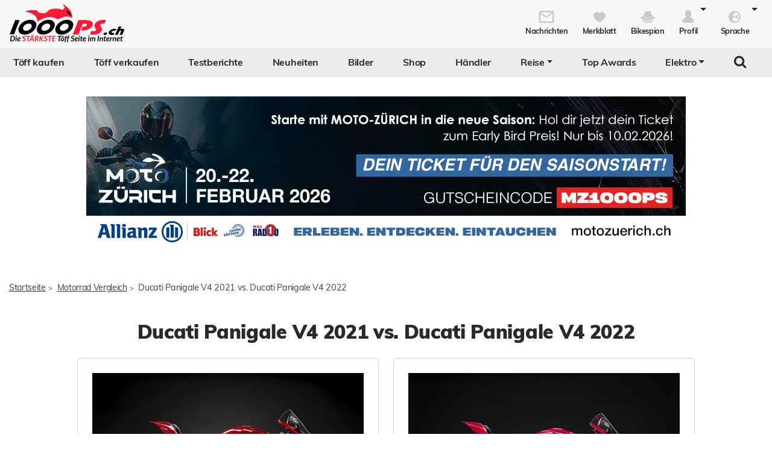

--- FILE ---
content_type: text/html; charset=utf-8
request_url: https://www.1000ps.ch/de/motorradvergleich-ducati-panigale-v4-2021-vs-ducati-panigale-v4-2022-59550
body_size: 45739
content:



<!DOCTYPE html>
<html lang="de-CH">
<head>
    <meta charset="utf-8" />
    <meta http-equiv="X-UA-Compatible" content="IE=edge,chrome=1" />
    <title>Motorrad Vergleich Ducati Panigale V4 2021 vs. Ducati Panigale V4 2022</title>
    <meta name="description" content=" Der Ducati Panigale V4 2021 mit ihrem 4-Takt 90 Grad V 4-Zylinder-Motor mit Einspritzung und einem Hubraum von 1.103 Kubik steht die Ducati Panigale V4 2022 mit ihrem 4-Takt 90 Grad V 4-Zylinder-Motor mit gleichem Hubraum gegen&#252;ber.  Das maximal..." />

    <meta name="robots" content="index,follow" />
    <meta name="viewport" content="width=device-width, initial-scale=1.0" />
    <meta name="publisher" content="1000PS" />
    <!-- zuletzt aktualisiert: 21.01.2026 20:14:52 -->

        <meta property="og:locale" content="de_CH" />

    <meta name="apple-itunes-app" content="app-id=1117397804" />
    <meta name="google-site-verification" content="9PyMhp1V8Xw1OodVT7OGsTDpCqnoZ-BDILYONqjO_Z8" />
    <link rel="apple-touch-icon" href="//images6.1000ps.net/images_new/iphone_favicon.png?format=png" type="image/png" />
    <link rel="shortcut icon" href="//images6.1000ps.net/1000ps/favicon.png" type="image/x-icon" />
                        <link rel="alternate" hreflang="de-at" href="https://www.1000ps.at/motorradvergleich-ducati-panigale-v4-2021-vs-ducati-panigale-v4-2022-59550" />
                    <meta property="og:locale:alternate" content="de_AT">
                <link rel="alternate" hreflang="de-de" href="https://www.1000ps.de/motorradvergleich-ducati-panigale-v4-2021-vs-ducati-panigale-v4-2022-59550" />
                    <meta property="og:locale:alternate" content="de_DE">
                    <link rel="canonical" href="https://www.1000ps.ch/de/motorradvergleich-ducati-panigale-v4-2021-vs-ducati-panigale-v4-2022-59550">
                <link rel="alternate" hreflang="de-ch" href="https://www.1000ps.ch/de/motorradvergleich-ducati-panigale-v4-2021-vs-ducati-panigale-v4-2022-59550" />
                    <meta property="og:locale:alternate" content="de_CH">
                <link rel="alternate" hreflang="fr-ch" href="https://www.1000ps.ch/fr/comparaison-ducati-panigale-v4-2021-vs-ducati-panigale-v4-2022-59550" />
                    <meta property="og:locale:alternate" content="fr_CH">
                <link rel="alternate" hreflang="it-ch" href="https://www.1000ps.ch/it/confronto-ducati-panigale-v4-2021-vs-ducati-panigale-v4-2022-59550" />
                    <meta property="og:locale:alternate" content="it_CH">
    

    

        <meta name="author" content="1000PS" />
    <meta property="og:image" content="https://images5.1000ps.net/mv-mv_W59550-ducati-panigale-v4-2021-vs-ducati-panigale-v4-2022-637734849494300020.jpg" />
    <meta property="og:image:alt" content="Motorrad Vergleich Ducati Panigale V4 2021 vs. Ducati Panigale V4 2022" />
    <meta property="og:title" content="Motorrad Vergleich Ducati Panigale V4 2021 vs. Ducati Panigale V4 2022" />
    <meta property="og:description" content=" Der Ducati Panigale V4 2021 mit ihrem 4-Takt 90 Grad V 4-Zylinder-Motor mit Einspritzung und einem Hubraum von 1.103 Kubik steht die Ducati Panigale V4 2022 mit ihrem 4-Takt 90 Grad V 4-Zylinder-Motor mit gleichem Hubraum gegen&#252;ber.  Das maximal..." />
    <meta property="og:type" content="article" />
    <meta property="og:url" content="https://www.1000ps.ch/motorradvergleich-ducati-panigale-v4-2021-vs-ducati-panigale-v4-2022-59550" />
    <meta property="og:site_name" content="1000PS" />
    <meta property="fb:app_id" content="1652259815037923" />
    <meta property="twitter:card" content="summary_large_image" />
    <meta name="twitter:site" content="@1000ps_motorrad" />
    <meta name="twitter:creator" content="@1000ps_motorrad" />
    <meta name="twitter:image" content="https://images5.1000ps.net/mv-mv_W59550-ducati-panigale-v4-2021-vs-ducati-panigale-v4-2022-637734849494300020.jpg" />
    <meta name="twitter:title" content="Motorrad Vergleich Ducati Panigale V4 2021 vs. Ducati Panigale V4 2022" />
    <meta name="twitter:description" content=" Der Ducati Panigale V4 2021 mit ihrem 4-Takt 90 Grad V 4-Zylinder-Motor mit Einspritzung und einem Hubraum von 1.103 Kubik steht die Ducati Panigale V4 2022 mit ihrem 4-Takt 90 Grad V 4-Zylinder-Motor mit gleichem Hubraum gegen&#252;ber.  Das maximal..." />
    <meta property="twitter:account_id" content="342523173" />

    
    <link href="https://static1.1000ps.ch/de/static/css/motorradvergleich?v=20260121T030016" rel="stylesheet"/>

    <link href="https://static1.1000ps.ch/de/static/css/chat?v=20260121T030016" rel="stylesheet"/>



    <link href="https://static1.1000ps.ch/de/static/css/main-ch?v=20260121T030016" rel="stylesheet"/>

    <link href="https://static1.1000ps.ch/de/Content/themes/base/jquery-ui-bundle?v=20260121T030016" rel="stylesheet"/>

    <script src="https://static1.1000ps.ch/de/static/js/head?v=20260121T030016"></script>

        <script async src="https://pagead2.googlesyndication.com/pagead/js/adsbygoogle.js?client=ca-pub-2881803445965353" crossorigin="anonymous"></script>
</head>
<body>
    <div id="backgroundblack" class="blackbackgroundstyle"></div>
    <header>
        
<nav class="navbar navbar-expand-lg navbar-light mainNaviNew jumpleft" id="myNavMenu" role="navigation">
    <div class="headermiddle jumpleft d-flex flex-row main-content-centered">    
            <div class="flex-fill">
                <a class="logo_1000ps_ch logo_de" href="https://www.1000ps.ch/de" title="1000PS.ch - Die stärkste Töff Seite im Internet"></a>
            </div>
        <button class="navbar-toggler order-lg-1 order-2 collapsed" type="button" data-bs-toggle="collapse" data-bs-target="#navbarNavDropdownNew" aria-controls="navbarNavDropdown" aria-expanded="false" aria-label="Toggle navigation">
            <span class="icon-bar top-bar"></span>
            <span class="icon-bar middle-bar"></span>
            <span class="icon-bar bottom-bar"></span>
        </button>
        
        <div class="collapse navbar-collapse order-lg-2 order-4" id="navbarNavDropdownNew">
            
<ul class="navbar-nav d-lg-none d-flex navbar-nav-scroll">
    <li class="nav-item d-none d-lg-block  ">
        <a class="nav-link" href="/de/gebrauchte-motorraeder" title="T&#246;ff kaufen">T&#246;ff kaufen</a>
    </li>
    <li class="nav-item d-block d-lg-none ">
        <a class="nav-link" href="/de/occasionen-detailsuche" title="T&#246;ff kaufen">T&#246;ff kaufen</a>
    </li>
    <li class="nav-item ">
        <a class="nav-link" href="/de/occasionen-verkaufen" title="T&#246;ff verkaufen">T&#246;ff verkaufen</a>
    </li>
        <li class="">
            <a class="nav-link" href="/de/motorrad-testberichte" title="Testberichte">Testberichte</a>
        </li>
        <li class="">
            <a class="nav-link" href="/de/motorrad-berichte-suche" title="Neuheiten">Neuheiten</a>
        </li>
    <li class="">
        <a class="nav-link" href="/de/motorrad-bilder-galerien" title="Bilder">Bilder</a>
    </li>
            <li class="">
            <a class="nav-link" href="/de/onlineshop" title="Shop">Shop</a>
        </li>
    <li class="">
        <a class="nav-link" href="/de/motorradh%C3%A4ndler" title="Motorrad Händler">Händler</a>
    </li>
    <li class="dropdown ">
        <a href="#" class="nav-link dropdown-toggle" data-bs-toggle="dropdown" role="button" aria-expanded="false" title="Reise">Reise</a>
        <ul class="dropdown-menu boxshadowlg" role="menu">
            <li class="">
                <a class="nav-link" href="/de/motorrad-miete-verleih" title="Motorrad mieten">Motorrad mieten</a>
            </li>
                <li>
                    <a class="nav-link" href="/de/onlineshop/kategorie/Dienstleistungen/Reisen" title="Reiseangebote">Reiseangebote</a>
                </li>
            <li>
                <a class="nav-link" href="/de/motorrad-reiseanbieter" title="Reiseanbieter">Reiseanbieter</a>
            </li>
        </ul>
    </li>
    <li>
        <a class="nav-link" href="/de/schlagwort/1000ps-top-awards-2025" title="1000PS Top Awards">Top Awards</a>
    </li>
        <li class="dropdown dropdownreverse">
            <a href="#" class="nav-link dropdown-toggle stylelinkreverse" data-bs-toggle="dropdown" role="button" aria-expanded="false" title="Elektro" aria-haspopup="true">Elektro</a>
            <ul class="dropdown-menu boxshadowlg" role="menu">
                <li>
                    <a class="nav-link" href="/de/gebrauchte-motorraeder/typ/E-Bike" title="E-Bikes">E-Bikes</a>
                </li>
                <li>
                    <a class="nav-link" href="/de/gebrauchte-motorraeder/typ/Roller?Kraftstoff%5B0%5D=Elektro" title="E-Roller">E-Roller</a>
                </li>
                <li>

                    <a class="nav-link" href="/de/gebrauchte-motorraeder?Leistung=15+-+250&amp;Kraftstoff[0]=Elektro" title="E-Motorräder">E-Motorräder</a>
                </li>
                    <li>
                        <a class="nav-link" href="/de/schlagwort/elektromotorrad" title="E-Motorrad Tests">Tests</a>
                    </li>
            </ul>
        </li>

        <li class="specialsearchvisibilty">
            <a href="#" class="nav-link forsearch d-none d-lg-block" id="navbarDropdownSearch" data-bs-toggle="dropdown" role="button" aria-expanded="false" title="Suche" onkeyup="document.getElementById('SuchText').focus(); return false;">
                <i class="fa fa-search" style="font-size:1.4em;"></i>
            </a>
            <div class="dropdown-menu searchbuttonmenu" role="menu" aria-labelledby="navbarDropdownSearch">
                
<div class="contentwidget-factfinder-search">
    <form name="search_word_inc" action="/de/volltext-suche" method="GET"
        accept-charset="utf-8">
        <div class="row g-2">
            <div class="col">
                
                <div class="autocomplete mt-1">
                    <input class="searchinputstyle m-0 boxshadow whitebg" autocomplete="off" type="search"
                        id="SuchText29141067" name="query" value="" placeholder="Suchbegriff..."
                        title="1000PS durchsuchen" aria-label="1000PS durchsuchen"
                        aria-describedby="Durchsuche unsere Webseite nach Motorrädern, Bildern, Berichten, Videos." />
                </div>
            </div>
            <div class="col-auto">
                <input class="standard-button" type="submit"  value="Suchen" />
            </div>
        </div>
    </form>
</div>




            </div>
        </li>
</ul>
        </div>
        <ul class="d-flex flex-row justify-content-end mt-2 profilemenunew order-1 order-lg-4 p-0">
                <li class="">
                    <a class="boxlinkdefault nav-link" href="/de/meine-nachrichten" title="Meine Nachrichten">
                        <div class="d-flex flex-column me-2">
                            <div class="mx-auto notification-container">
                                <img src="data:image/svg+xml,%3Csvg xmlns='http://www.w3.org/2000/svg' %3E%3Ccircle cx='15' cy='15' r='10' fill='%23c6cacd' /%3E%3C/svg%3E" data-src="//images6.1000ps.net/1000ps.ch/Content/Redesign/img/mail.svg" width="30" height="30" class="lazyload" alt="Nachrichten Icon" title="Nachrichten" />
                                <span id="notification-badge" class="fontsize08" style="display: none"></span>
                            </div>
                            <span class="fontsize08 colorfontdefault bold">Nachrichten</span>
                        </div>
                    </a>
                </li>
            <li class=" hidesmall">
                <a class="boxlinkdefault nav-link" href="/de/merkblatt" title="Mein Merkblatt">
                    <div class="d-flex flex-column me-2">
                        <img src="data:image/svg+xml,%3Csvg xmlns='http://www.w3.org/2000/svg' %3E%3Ccircle cx='15' cy='15' r='10' fill='%23c6cacd' /%3E%3C/svg%3E" data-src="//images6.1000ps.net/1000ps.ch/Content/Redesign/img/heart-grey.svg" width="30" height="30" class="mx-auto lazyload" alt="Herz Icon" title="Merkblatt" />
                        <span class="fontsize08 colorfontdefault bold">Merkblatt</span>
                    </div>
                </a>
            </li>
            <li class=" hidesmall">
                <a class="boxlinkdefault nav-link" href="/de/bikespion" title="Mein Bikespion">
                    <div class="d-flex flex-column me-2">
                        <img src="data:image/svg+xml,%3Csvg xmlns='http://www.w3.org/2000/svg' %3E%3Ccircle cx='15' cy='15' r='10' fill='%23c6cacd' /%3E%3C/svg%3E" data-src="//images6.1000ps.net/1000ps.ch/Content/Redesign/img/spy.svg" width="30" height="30" class="mx-auto lazyload" alt="Bikespion Icon" title="Bikespion" />
                        <span class="fontsize08 colorfontdefault bold">Bikespion</span>
                    </div>
                </a>
            </li>
            <li class="dropdown ">
                <a class="boxlinkdefault nav-link dropdown-toggle" href="/de/profilanzeigen" id="navbarDropdownProfilMenu" data-bs-toggle="dropdown" role="button" aria-expanded="false" title="Mein Profil">
                    <div class="d-flex flex-column">
                        <img src="data:image/svg+xml,%3Csvg xmlns='http://www.w3.org/2000/svg' %3E%3Ccircle cx='15' cy='15' r='10' fill='%23c6cacd' /%3E%3C/svg%3E" data-src="//images6.1000ps.net/1000ps.ch/Content/Redesign/img/user.svg" width="30" height="30" class="mx-auto lazyload" alt="User Icon" title="Profil" />
                        <span class="fontsize08 colorfontdefault bold">Profil</span>
                    </div>
                </a>
                <ul class="dropdown-menu usermenu boxshadowlg dropdown-menu-end" role="menu" aria-labelledby="navbarDropdownProfilMenu" id="user_profil_menu">
                    <li class="profil_login_register">
                        <a class="nav-link" href="/de/login?returnurl=%2fmotorradvergleich-ducati-panigale-v4-2021-vs-ducati-panigale-v4-2022-59550"
                           title="Anmelden" rel="nofollow">
                            Anmelden
                        </a>
                    </li>
                    <li class="profil_login_register">
                        <a class="nav-link" href="/de/Registrierung?returnurl=%2fmotorradvergleich-ducati-panigale-v4-2021-vs-ducati-panigale-v4-2022-59550"
                           title="Registrieren" rel="nofollow">
                            Registrieren
                        </a>
                    </li>
                    <li>
                        <a class="nav-link" href="/de/meine-inserate" title="Meine Inserate" target="_blank" rel="nofollow">Meine Inserate</a>
                    </li>
                    <li class="showsmall">
                        <a class="nav-link" href="/de/merkblatt" title="Mein Merkblatt">Merkblatt</a></li>
                    <li class="showsmall">
                        <a class="nav-link" href="/de/bikespion" title="Mein Bikespion">Bikespion</a>
                    </li>
                        <li>
                            <a class="nav-link" href="/de/meine-inserate" title="Meine Umbauten" target="_blank" rel="nofollow">Meine Umbauten</a>
                        </li>
                    <li class="">
                        <a class="nav-link" href="/de/profilanzeigen" title="Mein Profil" rel="nofollow">Mein Profil</a>
                    </li>
                    <li class="ausloggen-icon profil_logout" style="display:none">
                        <a class="nav-link" href="/de/logout?returnurl=%2fmotorradvergleich-ducati-panigale-v4-2021-vs-ducati-panigale-v4-2022-59550" title="Ausloggen" rel="nofollow">
                            Ausloggen
                        </a>
                    </li>
                </ul>
            </li>
                <li class="dropdown ms-2">
                    <a class="boxlinkdefault nav-link dropdown-toggle" href="#"  data-bs-toggle="dropdown" role="button" aria-expanded="false" title="Wähle deine Sprache">
                        <div class="d-flex flex-column">
                            <img src="data:image/svg+xml,%3Csvg xmlns='http://www.w3.org/2000/svg' %3E%3Ccircle cx='15' cy='15' r='10' fill='%23c6cacd' /%3E%3C/svg%3E" data-src="//images6.1000ps.net/1000ps.ch/Content/Redesign/img/sprache.svg" width="30" height="30" class="mx-auto lazyload" alt="Sprach-Icon" title="Sprache" />
                            <span class="fontsize08 colorfontdefault bold">Sprache</span>
                        </div>
                   </a>
                    <ul class="dropdown-menu usermenu boxshadowlg dropdown-menu-end" role="menu" aria-labelledby="navbarDropdownLanguageMenu" id="language_menu">

                                <li class="selected">Deutsch</li>
                                <li>
                                    <a class="nav-link" href="/de/Account/SetLanguage?langtag=fr&amp;returnUrl=http%3A%2F%2Fwww.1000ps.ch%2Fmotorradvergleich-ducati-panigale-v4-2021-vs-ducati-panigale-v4-2022-59550" title="fr">Fran&#231;ais</a>
                                </li>
                                <li>
                                    <a class="nav-link" href="/de/Account/SetLanguage?langtag=it&amp;returnUrl=http%3A%2F%2Fwww.1000ps.ch%2Fmotorradvergleich-ducati-panigale-v4-2021-vs-ducati-panigale-v4-2022-59550" title="it">Italiano</a>
                                </li>
                    </ul>
                </li>
        </ul>
    </div>
</nav>
<div class="d-none d-lg-block zweitemenuleiste jumpleft" id="myNavMenuZwei">
    <div>
        
<ul class="d-flex justify-content-between list-unstyled w-100">
    <li class="nav-item d-none d-lg-block  ">
        <a class="nav-link" href="/de/gebrauchte-motorraeder" title="T&#246;ff kaufen">T&#246;ff kaufen</a>
    </li>
    <li class="nav-item d-block d-lg-none ">
        <a class="nav-link" href="/de/occasionen-detailsuche" title="T&#246;ff kaufen">T&#246;ff kaufen</a>
    </li>
    <li class="nav-item ">
        <a class="nav-link" href="/de/occasionen-verkaufen" title="T&#246;ff verkaufen">T&#246;ff verkaufen</a>
    </li>
        <li class="">
            <a class="nav-link" href="/de/motorrad-testberichte" title="Testberichte">Testberichte</a>
        </li>
        <li class="">
            <a class="nav-link" href="/de/motorrad-berichte-suche" title="Neuheiten">Neuheiten</a>
        </li>
    <li class="">
        <a class="nav-link" href="/de/motorrad-bilder-galerien" title="Bilder">Bilder</a>
    </li>
            <li class="">
            <a class="nav-link" href="/de/onlineshop" title="Shop">Shop</a>
        </li>
    <li class="">
        <a class="nav-link" href="/de/motorradh%C3%A4ndler" title="Motorrad Händler">Händler</a>
    </li>
    <li class="dropdown ">
        <a href="#" class="nav-link dropdown-toggle" data-bs-toggle="dropdown" role="button" aria-expanded="false" title="Reise">Reise</a>
        <ul class="dropdown-menu boxshadowlg" role="menu">
            <li class="">
                <a class="nav-link" href="/de/motorrad-miete-verleih" title="Motorrad mieten">Motorrad mieten</a>
            </li>
                <li>
                    <a class="nav-link" href="/de/onlineshop/kategorie/Dienstleistungen/Reisen" title="Reiseangebote">Reiseangebote</a>
                </li>
            <li>
                <a class="nav-link" href="/de/motorrad-reiseanbieter" title="Reiseanbieter">Reiseanbieter</a>
            </li>
        </ul>
    </li>
    <li>
        <a class="nav-link" href="/de/schlagwort/1000ps-top-awards-2025" title="1000PS Top Awards">Top Awards</a>
    </li>
        <li class="dropdown dropdownreverse">
            <a href="#" class="nav-link dropdown-toggle stylelinkreverse" data-bs-toggle="dropdown" role="button" aria-expanded="false" title="Elektro" aria-haspopup="true">Elektro</a>
            <ul class="dropdown-menu boxshadowlg" role="menu">
                <li>
                    <a class="nav-link" href="/de/gebrauchte-motorraeder/typ/E-Bike" title="E-Bikes">E-Bikes</a>
                </li>
                <li>
                    <a class="nav-link" href="/de/gebrauchte-motorraeder/typ/Roller?Kraftstoff%5B0%5D=Elektro" title="E-Roller">E-Roller</a>
                </li>
                <li>

                    <a class="nav-link" href="/de/gebrauchte-motorraeder?Leistung=15+-+250&amp;Kraftstoff[0]=Elektro" title="E-Motorräder">E-Motorräder</a>
                </li>
                    <li>
                        <a class="nav-link" href="/de/schlagwort/elektromotorrad" title="E-Motorrad Tests">Tests</a>
                    </li>
            </ul>
        </li>

        <li class="specialsearchvisibilty">
            <a href="#" class="nav-link forsearch d-none d-lg-block" id="navbarDropdownSearch" data-bs-toggle="dropdown" role="button" aria-expanded="false" title="Suche" onkeyup="document.getElementById('SuchText').focus(); return false;">
                <i class="fa fa-search" style="font-size:1.4em;"></i>
            </a>
            <div class="dropdown-menu searchbuttonmenu" role="menu" aria-labelledby="navbarDropdownSearch">
                
<div class="contentwidget-factfinder-search">
    <form name="search_word_inc" action="/de/volltext-suche" method="GET"
        accept-charset="utf-8">
        <div class="row g-2">
            <div class="col">
                
                <div class="autocomplete mt-1">
                    <input class="searchinputstyle m-0 boxshadow whitebg" autocomplete="off" type="search"
                        id="SuchText29453620" name="query" value="" placeholder="Suchbegriff..."
                        title="1000PS durchsuchen" aria-label="1000PS durchsuchen"
                        aria-describedby="Durchsuche unsere Webseite nach Motorrädern, Bildern, Berichten, Videos." />
                </div>
            </div>
            <div class="col-auto">
                <input class="standard-button" type="submit"  value="Suchen" />
            </div>
        </div>
    </form>
</div>




            </div>
        </li>
</ul>
    </div>
</div>
    </header>

            <div class="wideboard-cad mt-3 text-center zweitesmenu">
                
    <div style="height:250px; width:994px;position:relative" id="Creative-bc5bf788c37c4a69a2db2ee05119477281c47ee1214841449934001b5372c314" class="mx-auto d-none d-lg-block">
                <a href="https://motozuerich.shop.bookinea.app/de" style="width:994px; height:250px; z-index:5; margin:0;padding:0;border:0;" target="_blank" onclick="trackClick(1586466, 'Booking-9ef3cd7f22414505929c098ce600593a', 'Creative-bc5bf788c37c4a69a2db2ee051194772')" rel="sponsored">
                    <img class="lazyload" src="https://images6.1000ps.net/images/nopic-motorcycle.gif?mode=crop&amp;maxwidth=994&amp;maxheight=250" data-src="https://d17et6pcmop7wg.cloudfront.net/[base64]" height="250" width="994" style="margin:0;padding:0;border:0;display:inline-block" />
                </a>
    </div>

            </div>

<div class="inventarcounter" id="bb-bdf2930cee184b63adb674025b0327c4"></div>
    
    <div class="containercentered my-4 my-md-5 " id="layoutcontainer">
        <div class="">
                <div class="row g-0 my-2">
        <div class="col">
            <ol id="breadcrumbs">                
                        <li><a href="/de" title="Startseite">Startseite</a><span>></span></li>
                        <li><a href="/de/motorradvergleich" title="Motorrad Vergleich">Motorrad Vergleich</a><span>></span></li>
                        <li>Ducati Panigale V4 2021 vs. Ducati Panigale V4 2022</li>
            </ol>
        </div>
    </div>
    <script type="application/ld+json">
        [{
        "@context": "http://schema.org",
        "@type": "BreadcrumbList",
        "itemListElement":
        [
            {
                "@type":"ListItem",
                "position": 1,
                "item":
                {
                    "@id":"https://www.1000ps.ch/",
                    "name":"Startseite"
                }
            }
                ,
            {
                "@type":"ListItem",
                "position": 2,
                "item":
                {
                    "@id":"https://www.1000ps.ch/motorradvergleich",
                    "name":"Motorrad Vergleich"
                }
            }
                ,
            {
                "@type":"ListItem",
                "position": 3,
                "item":
                {
                    "@id":"https://www.1000ps.ch/motorradvergleich-ducati-panigale-v4-2021-vs-ducati-panigale-v4-2022-59550",
                    "name":"Ducati Panigale V4 2021 vs. Ducati Panigale V4 2022"
                }
            }
        ]
        }]
    </script>

        </div>
        <main>
            

<article>
    <div class="berichttop">
        <h1 class="berichth1">Ducati Panigale V4 2021 vs. Ducati Panigale V4 2022</h1>
    </div>
    <div class="d-flex flex-column flex-sm-row justify-content-center mb-4 g-0">
        <div class="card cardwidthbike me-4 mb-3">
            <div class="mt-4 my-auto">
                    <div class="position-relative text-center">
                                <a class="swipebox position-relative" rel="gallery-pics-bilderCarouselId1" href="https://images5.1000ps.net/images_bikekat/2021/5-Ducati/9126-Panigale_V4/008-637413775629646023-ducati-panigale-v4.jpg" title="Ducati Panigale V4 2021">
            <figure>
                <img class="img-fluid lazyload" data-src="https://images5.1000ps.net/images_bikekat/2021/5-Ducati/9126-Panigale_V4/008-637413775629646023-ducati-panigale-v4.jpg?mode=crop&width=450&height=300" src="https://images6.1000ps.net/images/nopic-motorcycle.gif?mode=crop&width=350&height=230" alt="Ducati Panigale V4 2021" title="Ducati Panigale V4 2021">
            </figure>
            
        </a>
        <ul class="d-none">
                    <li>
                        <div class="item">
                            <a class="swipebox" rel="gallery-pics-bilderCarouselId1" href="https://images5.1000ps.net/images_bikekat/2021/5-Ducati/9126-Panigale_V4/008-637413775629646023-ducati-panigale-v4.jpg" title="Ducati Panigale V4 2021 - Bild 2">
                                <img class="img-fluid lazyload" data-src="https://images5.1000ps.net/images_bikekat/2021/5-Ducati/9126-Panigale_V4/008-637413775629646023-ducati-panigale-v4.jpg?mode=crop&amp;width=350&amp;height=230" src="https://images6.1000ps.net/images/nopic-motorcycle.gif?mode=crop&width=350&height=230" alt="Ducati Panigale V4 2021 - Bild 2" title="Ducati Panigale V4 2021 - Bild 2">
                            </a>
                        </div>
                    </li>
                    <li>
                        <div class="item">
                            <a class="swipebox" rel="gallery-pics-bilderCarouselId1" href="https://images5.1000ps.net/images_bikekat/2021/5-Ducati/9126-Panigale_V4/001-637413775165181746-ducati-panigale-v4.jpg" title="Ducati Panigale V4 2021 - Bild 3">
                                <img class="img-fluid lazyload" data-src="https://images5.1000ps.net/images_bikekat/2021/5-Ducati/9126-Panigale_V4/001-637413775165181746-ducati-panigale-v4.jpg?mode=crop&amp;width=350&amp;height=230" src="https://images6.1000ps.net/images/nopic-motorcycle.gif?mode=crop&width=350&height=230" alt="Ducati Panigale V4 2021 - Bild 3" title="Ducati Panigale V4 2021 - Bild 3">
                            </a>
                        </div>
                    </li>
                    <li>
                        <div class="item">
                            <a class="swipebox" rel="gallery-pics-bilderCarouselId1" href="https://images5.1000ps.net/images_bikekat/2021/5-Ducati/9126-Panigale_V4/002-637413775166397928-ducati-panigale-v4.jpg" title="Ducati Panigale V4 2021 - Bild 4">
                                <img class="img-fluid lazyload" data-src="https://images5.1000ps.net/images_bikekat/2021/5-Ducati/9126-Panigale_V4/002-637413775166397928-ducati-panigale-v4.jpg?mode=crop&amp;width=350&amp;height=230" src="https://images6.1000ps.net/images/nopic-motorcycle.gif?mode=crop&width=350&height=230" alt="Ducati Panigale V4 2021 - Bild 4" title="Ducati Panigale V4 2021 - Bild 4">
                            </a>
                        </div>
                    </li>
                    <li>
                        <div class="item">
                            <a class="swipebox" rel="gallery-pics-bilderCarouselId1" href="https://images5.1000ps.net/images_bikekat/2021/5-Ducati/9126-Panigale_V4/003-637413775167647938-ducati-panigale-v4.jpg" title="Ducati Panigale V4 2021 - Bild 5">
                                <img class="img-fluid lazyload" data-src="https://images5.1000ps.net/images_bikekat/2021/5-Ducati/9126-Panigale_V4/003-637413775167647938-ducati-panigale-v4.jpg?mode=crop&amp;width=350&amp;height=230" src="https://images6.1000ps.net/images/nopic-motorcycle.gif?mode=crop&width=350&height=230" alt="Ducati Panigale V4 2021 - Bild 5" title="Ducati Panigale V4 2021 - Bild 5">
                            </a>
                        </div>
                    </li>
                    <li>
                        <div class="item">
                            <a class="swipebox" rel="gallery-pics-bilderCarouselId1" href="https://images5.1000ps.net/images_bikekat/2021/5-Ducati/9126-Panigale_V4/004-637413775169222747-ducati-panigale-v4.jpg" title="Ducati Panigale V4 2021 - Bild 6">
                                <img class="img-fluid lazyload" data-src="https://images5.1000ps.net/images_bikekat/2021/5-Ducati/9126-Panigale_V4/004-637413775169222747-ducati-panigale-v4.jpg?mode=crop&amp;width=350&amp;height=230" src="https://images6.1000ps.net/images/nopic-motorcycle.gif?mode=crop&width=350&height=230" alt="Ducati Panigale V4 2021 - Bild 6" title="Ducati Panigale V4 2021 - Bild 6">
                            </a>
                        </div>
                    </li>
                    <li>
                        <div class="item">
                            <a class="swipebox" rel="gallery-pics-bilderCarouselId1" href="https://images5.1000ps.net/images_bikekat/2021/5-Ducati/9126-Panigale_V4/005-637413775170866680-ducati-panigale-v4.jpg" title="Ducati Panigale V4 2021 - Bild 7">
                                <img class="img-fluid lazyload" data-src="https://images5.1000ps.net/images_bikekat/2021/5-Ducati/9126-Panigale_V4/005-637413775170866680-ducati-panigale-v4.jpg?mode=crop&amp;width=350&amp;height=230" src="https://images6.1000ps.net/images/nopic-motorcycle.gif?mode=crop&width=350&height=230" alt="Ducati Panigale V4 2021 - Bild 7" title="Ducati Panigale V4 2021 - Bild 7">
                            </a>
                        </div>
                    </li>
                    <li>
                        <div class="item">
                            <a class="swipebox" rel="gallery-pics-bilderCarouselId1" href="https://images5.1000ps.net/images_bikekat/2021/5-Ducati/9126-Panigale_V4/006-637413775625338931-ducati-panigale-v4.jpg" title="Ducati Panigale V4 2021 - Bild 8">
                                <img class="img-fluid lazyload" data-src="https://images5.1000ps.net/images_bikekat/2021/5-Ducati/9126-Panigale_V4/006-637413775625338931-ducati-panigale-v4.jpg?mode=crop&amp;width=350&amp;height=230" src="https://images6.1000ps.net/images/nopic-motorcycle.gif?mode=crop&width=350&height=230" alt="Ducati Panigale V4 2021 - Bild 8" title="Ducati Panigale V4 2021 - Bild 8">
                            </a>
                        </div>
                    </li>
                    <li>
                        <div class="item">
                            <a class="swipebox" rel="gallery-pics-bilderCarouselId1" href="https://images5.1000ps.net/images_bikekat/2021/5-Ducati/9126-Panigale_V4/007-637413775627446639-ducati-panigale-v4.jpg" title="Ducati Panigale V4 2021 - Bild 9">
                                <img class="img-fluid lazyload" data-src="https://images5.1000ps.net/images_bikekat/2021/5-Ducati/9126-Panigale_V4/007-637413775627446639-ducati-panigale-v4.jpg?mode=crop&amp;width=350&amp;height=230" src="https://images6.1000ps.net/images/nopic-motorcycle.gif?mode=crop&width=350&height=230" alt="Ducati Panigale V4 2021 - Bild 9" title="Ducati Panigale V4 2021 - Bild 9">
                            </a>
                        </div>
                    </li>
        </ul>

                    </div>
            </div>
            <div class="text-center mt-3"><h2 class="fontsize12">Ducati Panigale V4 2021</h2></div>
            <div class="text-center mx-2">
                <button class="standard-button mb-3" data-bs-toggle="modal" data-bs-target="#changeBikeA">Motorrad ändern</button>
            </div>
        </div>
        <div class="card cardwidthbike mb-3">
            <div class="mt-4 my-auto">
                    <div class="position-relative text-center">
                                <a class="swipebox position-relative" rel="gallery-pics-bilderCarouselId2" href="https://images5.1000ps.net/images_bikekat/2022/5-Ducati/9126-Panigale_V4/012-637734570320847499-ducati-panigale-v4.jpg" title="Ducati Panigale V4 2022">
            <figure>
                <img class="img-fluid lazyload" data-src="https://images5.1000ps.net/images_bikekat/2022/5-Ducati/9126-Panigale_V4/012-637734570320847499-ducati-panigale-v4.jpg?mode=crop&width=450&height=300" src="https://images6.1000ps.net/images/nopic-motorcycle.gif?mode=crop&width=350&height=230" alt="Ducati Panigale V4 2022" title="Ducati Panigale V4 2022">
            </figure>
            
        </a>
        <ul class="d-none">
                    <li>
                        <div class="item">
                            <a class="swipebox" rel="gallery-pics-bilderCarouselId2" href="https://images5.1000ps.net/images_bikekat/2022/5-Ducati/9126-Panigale_V4/012-637734570320847499-ducati-panigale-v4.jpg" title="Ducati Panigale V4 2022 - Bild 2">
                                <img class="img-fluid lazyload" data-src="https://images5.1000ps.net/images_bikekat/2022/5-Ducati/9126-Panigale_V4/012-637734570320847499-ducati-panigale-v4.jpg?mode=crop&amp;width=350&amp;height=230" src="https://images6.1000ps.net/images/nopic-motorcycle.gif?mode=crop&width=350&height=230" alt="Ducati Panigale V4 2022 - Bild 2" title="Ducati Panigale V4 2022 - Bild 2">
                            </a>
                        </div>
                    </li>
                    <li>
                        <div class="item">
                            <a class="swipebox" rel="gallery-pics-bilderCarouselId2" href="https://images5.1000ps.net/images_bikekat/2022/5-Ducati/9126-Panigale_V4/010-637734570315751177-ducati-panigale-v4.jpg" title="Ducati Panigale V4 2022 - Bild 3">
                                <img class="img-fluid lazyload" data-src="https://images5.1000ps.net/images_bikekat/2022/5-Ducati/9126-Panigale_V4/010-637734570315751177-ducati-panigale-v4.jpg?mode=crop&amp;width=350&amp;height=230" src="https://images6.1000ps.net/images/nopic-motorcycle.gif?mode=crop&width=350&height=230" alt="Ducati Panigale V4 2022 - Bild 3" title="Ducati Panigale V4 2022 - Bild 3">
                            </a>
                        </div>
                    </li>
                    <li>
                        <div class="item">
                            <a class="swipebox" rel="gallery-pics-bilderCarouselId2" href="https://images5.1000ps.net/images_bikekat/2022/5-Ducati/9126-Panigale_V4/001-637734570289699314-ducati-panigale-v4.jpg" title="Ducati Panigale V4 2022 - Bild 4">
                                <img class="img-fluid lazyload" data-src="https://images5.1000ps.net/images_bikekat/2022/5-Ducati/9126-Panigale_V4/001-637734570289699314-ducati-panigale-v4.jpg?mode=crop&amp;width=350&amp;height=230" src="https://images6.1000ps.net/images/nopic-motorcycle.gif?mode=crop&width=350&height=230" alt="Ducati Panigale V4 2022 - Bild 4" title="Ducati Panigale V4 2022 - Bild 4">
                            </a>
                        </div>
                    </li>
                    <li>
                        <div class="item">
                            <a class="swipebox" rel="gallery-pics-bilderCarouselId2" href="https://images5.1000ps.net/images_bikekat/2022/5-Ducati/9126-Panigale_V4/002-637734570292730814-ducati-panigale-v4.jpg" title="Ducati Panigale V4 2022 - Bild 5">
                                <img class="img-fluid lazyload" data-src="https://images5.1000ps.net/images_bikekat/2022/5-Ducati/9126-Panigale_V4/002-637734570292730814-ducati-panigale-v4.jpg?mode=crop&amp;width=350&amp;height=230" src="https://images6.1000ps.net/images/nopic-motorcycle.gif?mode=crop&width=350&height=230" alt="Ducati Panigale V4 2022 - Bild 5" title="Ducati Panigale V4 2022 - Bild 5">
                            </a>
                        </div>
                    </li>
                    <li>
                        <div class="item">
                            <a class="swipebox" rel="gallery-pics-bilderCarouselId2" href="https://images5.1000ps.net/images_bikekat/2022/5-Ducati/9126-Panigale_V4/003-637734570294798705-ducati-panigale-v4.jpg" title="Ducati Panigale V4 2022 - Bild 6">
                                <img class="img-fluid lazyload" data-src="https://images5.1000ps.net/images_bikekat/2022/5-Ducati/9126-Panigale_V4/003-637734570294798705-ducati-panigale-v4.jpg?mode=crop&amp;width=350&amp;height=230" src="https://images6.1000ps.net/images/nopic-motorcycle.gif?mode=crop&width=350&height=230" alt="Ducati Panigale V4 2022 - Bild 6" title="Ducati Panigale V4 2022 - Bild 6">
                            </a>
                        </div>
                    </li>
                    <li>
                        <div class="item">
                            <a class="swipebox" rel="gallery-pics-bilderCarouselId2" href="https://images5.1000ps.net/images_bikekat/2022/5-Ducati/9126-Panigale_V4/004-637734570302067681-ducati-panigale-v4.jpg" title="Ducati Panigale V4 2022 - Bild 7">
                                <img class="img-fluid lazyload" data-src="https://images5.1000ps.net/images_bikekat/2022/5-Ducati/9126-Panigale_V4/004-637734570302067681-ducati-panigale-v4.jpg?mode=crop&amp;width=350&amp;height=230" src="https://images6.1000ps.net/images/nopic-motorcycle.gif?mode=crop&width=350&height=230" alt="Ducati Panigale V4 2022 - Bild 7" title="Ducati Panigale V4 2022 - Bild 7">
                            </a>
                        </div>
                    </li>
                    <li>
                        <div class="item">
                            <a class="swipebox" rel="gallery-pics-bilderCarouselId2" href="https://images5.1000ps.net/images_bikekat/2022/5-Ducati/9126-Panigale_V4/005-637734570304087797-ducati-panigale-v4.jpg" title="Ducati Panigale V4 2022 - Bild 8">
                                <img class="img-fluid lazyload" data-src="https://images5.1000ps.net/images_bikekat/2022/5-Ducati/9126-Panigale_V4/005-637734570304087797-ducati-panigale-v4.jpg?mode=crop&amp;width=350&amp;height=230" src="https://images6.1000ps.net/images/nopic-motorcycle.gif?mode=crop&width=350&height=230" alt="Ducati Panigale V4 2022 - Bild 8" title="Ducati Panigale V4 2022 - Bild 8">
                            </a>
                        </div>
                    </li>
                    <li>
                        <div class="item">
                            <a class="swipebox" rel="gallery-pics-bilderCarouselId2" href="https://images5.1000ps.net/images_bikekat/2022/5-Ducati/9126-Panigale_V4/006-637734570306444935-ducati-panigale-v4.jpg" title="Ducati Panigale V4 2022 - Bild 9">
                                <img class="img-fluid lazyload" data-src="https://images5.1000ps.net/images_bikekat/2022/5-Ducati/9126-Panigale_V4/006-637734570306444935-ducati-panigale-v4.jpg?mode=crop&amp;width=350&amp;height=230" src="https://images6.1000ps.net/images/nopic-motorcycle.gif?mode=crop&width=350&height=230" alt="Ducati Panigale V4 2022 - Bild 9" title="Ducati Panigale V4 2022 - Bild 9">
                            </a>
                        </div>
                    </li>
                    <li>
                        <div class="item">
                            <a class="swipebox" rel="gallery-pics-bilderCarouselId2" href="https://images5.1000ps.net/images_bikekat/2022/5-Ducati/9126-Panigale_V4/007-637734570308644187-ducati-panigale-v4.jpg" title="Ducati Panigale V4 2022 - Bild 10">
                                <img class="img-fluid lazyload" data-src="https://images5.1000ps.net/images_bikekat/2022/5-Ducati/9126-Panigale_V4/007-637734570308644187-ducati-panigale-v4.jpg?mode=crop&amp;width=350&amp;height=230" src="https://images6.1000ps.net/images/nopic-motorcycle.gif?mode=crop&width=350&height=230" alt="Ducati Panigale V4 2022 - Bild 10" title="Ducati Panigale V4 2022 - Bild 10">
                            </a>
                        </div>
                    </li>
                    <li>
                        <div class="item">
                            <a class="swipebox" rel="gallery-pics-bilderCarouselId2" href="https://images5.1000ps.net/images_bikekat/2022/5-Ducati/9126-Panigale_V4/008-637734570310985587-ducati-panigale-v4.jpg" title="Ducati Panigale V4 2022 - Bild 11">
                                <img class="img-fluid lazyload" data-src="https://images5.1000ps.net/images_bikekat/2022/5-Ducati/9126-Panigale_V4/008-637734570310985587-ducati-panigale-v4.jpg?mode=crop&amp;width=350&amp;height=230" src="https://images6.1000ps.net/images/nopic-motorcycle.gif?mode=crop&width=350&height=230" alt="Ducati Panigale V4 2022 - Bild 11" title="Ducati Panigale V4 2022 - Bild 11">
                            </a>
                        </div>
                    </li>
                    <li>
                        <div class="item">
                            <a class="swipebox" rel="gallery-pics-bilderCarouselId2" href="https://images5.1000ps.net/images_bikekat/2022/5-Ducati/9126-Panigale_V4/009-637734570313380902-ducati-panigale-v4.jpg" title="Ducati Panigale V4 2022 - Bild 12">
                                <img class="img-fluid lazyload" data-src="https://images5.1000ps.net/images_bikekat/2022/5-Ducati/9126-Panigale_V4/009-637734570313380902-ducati-panigale-v4.jpg?mode=crop&amp;width=350&amp;height=230" src="https://images6.1000ps.net/images/nopic-motorcycle.gif?mode=crop&width=350&height=230" alt="Ducati Panigale V4 2022 - Bild 12" title="Ducati Panigale V4 2022 - Bild 12">
                            </a>
                        </div>
                    </li>
                    <li>
                        <div class="item">
                            <a class="swipebox" rel="gallery-pics-bilderCarouselId2" href="https://images5.1000ps.net/images_bikekat/2022/5-Ducati/9126-Panigale_V4/011-637734570318473729-ducati-panigale-v4.jpg" title="Ducati Panigale V4 2022 - Bild 13">
                                <img class="img-fluid lazyload" data-src="https://images5.1000ps.net/images_bikekat/2022/5-Ducati/9126-Panigale_V4/011-637734570318473729-ducati-panigale-v4.jpg?mode=crop&amp;width=350&amp;height=230" src="https://images6.1000ps.net/images/nopic-motorcycle.gif?mode=crop&width=350&height=230" alt="Ducati Panigale V4 2022 - Bild 13" title="Ducati Panigale V4 2022 - Bild 13">
                            </a>
                        </div>
                    </li>
                    <li>
                        <div class="item">
                            <a class="swipebox" rel="gallery-pics-bilderCarouselId2" href="https://images5.1000ps.net/images_bikekat/2022/5-Ducati/9126-Panigale_V4/013-637734570323359987-ducati-panigale-v4.jpg" title="Ducati Panigale V4 2022 - Bild 14">
                                <img class="img-fluid lazyload" data-src="https://images5.1000ps.net/images_bikekat/2022/5-Ducati/9126-Panigale_V4/013-637734570323359987-ducati-panigale-v4.jpg?mode=crop&amp;width=350&amp;height=230" src="https://images6.1000ps.net/images/nopic-motorcycle.gif?mode=crop&width=350&height=230" alt="Ducati Panigale V4 2022 - Bild 14" title="Ducati Panigale V4 2022 - Bild 14">
                            </a>
                        </div>
                    </li>
        </ul>

                    </div>
            </div>
            <div class="text-center mt-3"><h2 class="fontsize12">Ducati Panigale V4 2022</h2></div>
            <div class="text-center mx-2">
                <button class="standard-button mb-3" data-bs-toggle="modal" data-bs-target="#changeBikeB">Motorrad ändern</button>
            </div>
        </div>
    </div>
    <div class="bewertungscontainer mx-auto">
        <div id="bewertungscontainer" class="position-relative">
                <div class="text-justify position-relative">
        <div id="spinner-overlay">
            <div class="spinner-border farbe" style="width: 3rem; height: 3rem;" role="status"></div>
        </div>
        <div class="balkencontainer">
            <h3 class="balkenheader">Bewertung</h3>
        </div>
            <div class="text-center my-2">
                <button class="standard-button" onclick="changeBewertenButton(59550, '/motorradvergleich-ducati-panigale-v4-2021-vs-ducati-panigale-v4-2022-59550');return false;" title="Wähle deinen Favoriten" type="button" data-bs-toggle="tooltip">
                    Wähle jetzt deinen Favoriten!
                </button>
            </div>
        <div class="d-flex justify-content-around my-3 flex-column flex-sm-row flex-wrap">
            <div class="order-1 order-sm-1 d-flex flex-column w-sm-100 text-center mx-0 position-relative maxwidthbewertungsbox align-self-center">

                <div class="card ">

                        <div class="w-100 px-3 my-sm-5 my-3">
                            <span class="mb-3 d-flex justify-content-center"><b>Ducati Panigale V4 2021</b></span>
                        </div>
                </div>
            </div>
            <div class="order-4 order-sm-2 text-center align-self-center fw-bold"><span>VS.</span></div>
            <div class="order-5 order-sm-3 d-flex flex-column w-sm-100 text-center mx-0 position-relative maxwidthbewertungsbox align-self-center">

                <div class="card ">

                        <div class="w-100 px-3 my-sm-5 my-3">
                            <span class="mb-3 d-flex justify-content-center"><b>Ducati Panigale V4 2022</b></span>
                        </div>
                </div>
            </div>
            <div class="order-7 order-sm-4 breakline"></div>
            <div class="order-2 order-sm-5">
 <span>&nbsp;</span>            </div>
            <div class="order-3 order-sm-6"></div>
            <div class="order-6 order-sm-7">
            </div>
        </div>
    </div>

        </div>
    </div>
    <div class="berichtcontent">
        <div class="berichtmiddle">
            <div id="inhalt">

<div class="inventarcounter" id="cad-39c9094862ae4dd693b90f50e57cccd5"></div>

                    <div class="inhaltsmall mb-4">
                        
    <div class="row mb-4">
        <div class="col">
            
            <div class="jcarousel-wrapper jcarousel-motorraeder" id="boxsimplelistid1">
                <div class="jcarousel native-flag-spacing">
                    <ul class="d-flex flex-row align-content-stretch">

        <li style="width: 300px; min-height: 196px;" class="d-flex align-content-stretch me-0 me-sm-3 pe-3 pe-sm-0">
            <div class="card native-ad-story" id="Creative-55929ba33f1d4f22bcf556eb2dcd8551e05b737653da4244ac91ef9d8469919d">
                <a href="https://www.harley-davidson.com/ch/de/tools/find-a-dealer.html" title="Jetzt live: die neuen 2026er Harley-Davidson&#174; Modelle." class="boxlink" target="_blank" onclick="trackClick(1224498, 'Booking-f051dcecd5c8478b8b3605d09d31a6c2', 'Creative-55929ba33f1d4f22bcf556eb2dcd8551')" rel="sponsored">
                    <div class="card-img link-img-container">
                        <div style="overflow:hidden">
                            <figure>
                                
                                <img class="lazyload card-img-top" alt="Jetzt live: die neuen 2026er Harley-Davidson&#174; Modelle." title="Jetzt live: die neuen 2026er Harley-Davidson&#174; Modelle." src="https://images6.1000ps.net/images/nopic-motorcycle.gif?mode=crop&amp;width=330&amp;height=220" data-src="https://d17et6pcmop7wg.cloudfront.net/[base64]" />
                            </figure>
                        </div>
                            <div class="werbungflag"></div>
                    </div>
                    <div class="card-body d-flex flex-column">
                            <h4 class="card-title">Jetzt live: die neuen 2026er Harley-Davidson&#174; Modelle.</h4>
                        
                            <p class="card-text">Sp&#252;re den Spirit der neuen 2026er Harley-Davidson&#174; Modelle. Jetzt H&#228;ndler finden und erleben.</p>
                        <span class="flex-fill"></span>
                        <div class="d-flex flex-wrap-reverse">
                            <div class="flex-fill me-1 pb-1">
                                    <span class="native-logo-text me-1">powered by</span>
                                    <img class="native-logo-img lazyload" alt="Harley-Davidson Germany" title="Powered by Harley-Davidson Germany" src="https://images6.1000ps.net/images/nopic-motorcycle.gif?mode=crop&amp;maxwidth=96&amp;maxheight=24" data-src="https://dhzjm654i2h1.cloudfront.net/customer/1224498/logo/eckig-638122268517869586-h-d-logo.jpg">
                            </div>
                            <span class="weiterlesen" href="https://www.harley-davidson.com/ch/de/tools/find-a-dealer.html" title="Jetzt live: die neuen 2026er Harley-Davidson&#174; Modelle.">Mehr erfahren</span>
                        </div>
                    </div>
                </a>
            </div>
        </li>
                            <li style="min-height: 196px; " class="d-flex align-content-stretch me-0 me-sm-3 pe-3 pe-sm-0">

<div class="inventarcounter" id="nas-5daa14131aea4bd0b2570c64cc172557"></div>
                                <div class="card ">
                                    <a href="/de/modellnews-id-3011628-neue-ducati-panigale-v4-2025" title="NEUE Ducati Panigale V4 2025" class="boxlink">
                                        <div class="card-img">
                                                <figure>
                                                        <img src="https://images6.1000ps.net/images/nopic-motorcycle.gif?mode=crop&amp;width=330&amp;height=220" data-src="https://images5.1000ps.net/b-f_W3011628-neue-ducati-panigale-v4-2025-638575009620977741.jpg?mode=crop&width=330&height=220" class="card-img-top img-fluid lazyload" alt="NEUE Ducati Panigale V4 2025" title="NEUE Ducati Panigale V4 2025" />
                                                </figure>
                                        </div>
                                        <div class="card-body ">
                                                <h4 class="card-title">NEUE Ducati Panigale V4 2025</h4>
                                                    <p class="card-text"><small class="text-muted">Alles neu, keine Einarmschwinge mehr!</small></p>
                                                    <p class="card-text">Bei Ducati beginnt eine neue Zeitrechnung! Im Zuge der World Ducati Week...</p>
                                                                                    </div>
                                    </a>
                                </div>
                            </li>
                            <li style="min-height: 196px; " class="d-flex align-content-stretch me-0 me-sm-3 pe-3 pe-sm-0">

<div class="inventarcounter" id="nas-4ea669e22ea049428de53b390d4b5a63"></div>
                                <div class="card ">
                                    <a href="/de/businessnews-id-3010381-racing-verkleidung-carbon-fuer-ducati-panigale-v4-s-von-ilmberger" title="Racing Verkleidung Carbon f&#252;r Ducati Panigale V4 /S von Ilmberger" class="boxlink">
                                        <div class="card-img">
                                                <figure>
                                                        <img src="https://images6.1000ps.net/images/nopic-motorcycle.gif?mode=crop&amp;width=330&amp;height=220" data-src="https://images5.1000ps.net/b-f_W3010381-ilmberger-carbonparts-fuer-die-ducati-panigale-v4-s-638229385919683780.jpg?mode=crop&width=330&height=220" class="card-img-top img-fluid lazyload" alt="Racing Verkleidung Carbon f&#252;r Ducati Panigale V4 /S von Ilmberger" title="Racing Verkleidung Carbon f&#252;r Ducati Panigale V4 /S von Ilmberger" />
                                                </figure>
                                        </div>
                                        <div class="card-body ">
                                                <h4 class="card-title">Racing Verkleidung Carbon f&#252;r Ducati Panigale V4 /S von Ilmberger</h4>
                                                    <p class="card-text"><small class="text-muted">Ilmberger Carbon hat eine neue Racingverkleidung im Programm </small></p>
                                                    <p class="card-text">Ilmberger Carbon pr&#228;sentiert eine neue Carbon-Racingverkleidung f&#252;r die...</p>
                                                                                    </div>
                                    </a>
                                </div>
                            </li>
                            <li style="min-height: 196px; " class="d-flex align-content-stretch me-0 me-sm-3 pe-3 pe-sm-0">

<div class="inventarcounter" id="nas-eae3d6e7da924e6e8f94293546c88bb1"></div>
                                <div class="card ">
                                    <a href="/de/modellnews-id-3009697-ducati-motorrad-neuheiten-2023" title="Ducati Motorrad Neuheiten 2023" class="boxlink">
                                        <div class="card-img">
                                                <figure>
                                                        <img src="https://images6.1000ps.net/images/nopic-motorcycle.gif?mode=crop&amp;width=330&amp;height=220" data-src="https://images5.1000ps.net/b-f_W3009697-ducati-motorrad-neuheiten-2023-638009958150214093.jpg?mode=crop&width=330&height=220" class="card-img-top img-fluid lazyload" alt="Ducati Motorrad Neuheiten 2023" title="Ducati Motorrad Neuheiten 2023" />
                                                </figure>
                                        </div>
                                        <div class="card-body ">
                                                <h4 class="card-title">Ducati Motorrad Neuheiten 2023</h4>
                                                    <p class="card-text"><small class="text-muted">Alle neuen Motorr&#228;der aus Bologna</small></p>
                                                    <p class="card-text">Ducati zeigt wie bereits die letzten Jahre die Neuheiten per YouTube-Pr&#228;mieren....</p>
                                                                                    </div>
                                    </a>
                                </div>
                            </li>
                            <li style="min-height: 196px; " class="d-flex align-content-stretch me-0 me-sm-3 pe-3 pe-sm-0">

<div class="inventarcounter" id="nas-e41248532c8342a7b9accd6a37c23e43"></div>
                                <div class="card ">
                                    <a href="/de/businessnews-id-3009687-der-v4-motor-im-motorrad-vorteile-und-nachteile" title="Der V4-Motor im Motorrad - Vorteile &amp; Nachteile!" class="boxlink">
                                        <div class="card-img">
                                                <figure>
                                                        <img src="https://images6.1000ps.net/images/nopic-motorcycle.gif?mode=crop&amp;width=330&amp;height=220" data-src="https://images5.1000ps.net/b-f_W3009687-der-v4-motor-im-motorrad-vorteile-und-nachteile-638005679012214325.jpg?mode=crop&width=330&height=220" class="card-img-top img-fluid lazyload" alt="Der V4-Motor im Motorrad - Vorteile &amp; Nachteile!" title="Der V4-Motor im Motorrad - Vorteile &amp; Nachteile!" />
                                                </figure>
                                        </div>
                                        <div class="card-body ">
                                                <h4 class="card-title">Der V4-Motor im Motorrad - Vorteile &amp; Nachteile!</h4>
                                                    <p class="card-text"><small class="text-muted">Motorrad-Motorenkonzepte erkl&#228;rt</small></p>
                                                    <p class="card-text">Von Ein- bis Sechszylinder: 1000PS erkl&#228;rt alle Motorenkonzepte, die man...</p>
                                                                                    </div>
                                    </a>
                                </div>
                            </li>
                    </ul>
                </div>
                    <a href="#" class="jcarousel-control-prev nativeflag" title="Zurück"><span class="pfeilstyle"><img src="//images6.1000ps.net/1000ps.ch/Content/Redesign/img/arrow-left.svg" width="21" height="21" alt="Pfeil links" title="Zurück" /></span></a>
                    <a href="#" class="jcarousel-control-next" title="Weiter"><span class="pfeilstyle pfeilstyleright"><img src="//images6.1000ps.net/1000ps.ch/Content/Redesign/img/arrow-right.svg" width="21" height="21" alt="Pfeil rechts" title="Weiter" /></span></a>
            </div>
        </div>
    </div>
        <div class="row">
            <div class="col spacebetween"></div>
        </div>

                    </div>
                                    <div class="inhaltsmall">
                        <h2 class="kleinueber" style="border-top-left-radius:4px;border-top-right-radius:4px;"><b>Ducati Panigale V4 2021 vs. Ducati Panigale V4 2022 - Vergleich im Überblick</b></h2>
                        <div class="boxwithborder borderradius mb-4 text-justify">
                            <p> Der Ducati Panigale V4 2021 mit ihrem 4-Takt 90 Grad V 4-Zylinder-Motor mit Einspritzung und einem Hubraum von <b>1.103 Kubik</b> steht die Ducati Panigale V4 2022 mit ihrem 4-Takt 90 Grad V 4-Zylinder-Motor mit <b>gleichem Hubraum</b> gegenüber. </p> <p> Das maximale Drehmoment der Panigale V4 2021 von 124 Newtonmeter bei 10.000 Touren bietet ähnlich viel Schub als die 124 Nm Drehmoment bei 9.500 Umdrehungen bei der Panigale V4 2022. </p><p> Bei der Panigale V4 2021 federt vorne eine in Druckstufe, Federvorspannung und Zugstufe verstellbare Telegabel Upside-Down von Showa mit 43 Millimeter Standrohr-Durchmesser und hinten auf ein in Druckstufe, Federvorspannung und Zugstufe verstellbares Monofederbein von Sachs. Die Panigale V4 2022 setzt vorne auf eine in Druckstufe, Federvorspannung und Zugstufe verstellbare Telegabel Upside-Down von Showa mit 43 Millimeter Standrohr-Durchmesser und hinten arbeitet auf ein in Druckstufe, Federvorspannung und Zugstufe verstellbares Monofederbein von Sachs. </p><p> Für die notwendige Verzögerung sorgt auf der Panigale V4 2021 vorne eine Doppelscheibe mit 330 Millimeter Durchmesser und Vierkolben-Zange von Brembo und hinten eine Scheibe mit 245 Millimeter Durchmesser und Zweikolben-Zange. Die Panigale V4 2022 vertraut vorne auf eine Doppelscheibe mit 330 Millimeter Durchmesser und Vierkolben-Zange von Brembo. Hinten ist eine Scheibe mit 245 mm Durchmesser und Zweikolben-Zange verbaut.</p><p> Bei der Bereifung setzt Panigale V4 2021 auf Schlappen mit den Maßen 120 / 70 - 17 vorne und 200 / 60 - 17 hinten. Für Bodenkontakt sorgen auf der Panigale V4 2022 Reifen in den Größen 120/70-17 vorne und 200/60-17 hinten. </p><p> Der Radstand der Ducati Panigale V4 2021 misst 1.469 Millimeter, die <b> Sitzhöhe beträgt 830 Millimeter. </b> Die Ducati Panigale V4 2022 ist von Radachse zu Radachse 1.469 mm lang und ihre <b> Sitzhöhe beträgt 850 Millimeter. </b> </p> <p> Mit einem fahrfertigen Gewicht von 198,5 kg ist die Panigale V4 2022 ähnlich schwer wie die Panigale V4 2021 mit 198 kg. </p><p> In den Tank der Panigale V4 2021 passen 16 Liter Sprit. Bei der Panigale V4 2022 sind es 17 Liter Tankvolumen.</p><p> Von der <a href="/de/gebrauchte-motorraeder/modell/Ducati-Panigale-V4" style="color: rgba(0, 0, 0, 1)" title="Ducati Panigale V4 2021 kaufen"><b>Ducati Panigale V4 2021 gibt es aktuell 1 Inserate</b></a> am 1000PS Marktplatz, von der <a href="/de/gebrauchte-motorraeder/modell/Ducati-Panigale-V4" title="MB.Name1 kaufen" style="color: rgba(0, 0, 0, 1)"><b>Ducati Panigale V4 2022 sind derzeit 1 Modelle</b></a> verfügbar. </p>
                        </div>
                    </div>
                <div class="py-4">
                    <div id="motorradvergleich-detail-aehnliche"></div>
                </div>
                    <div class="inhaltsmall">
        <h2 class="kleinueber"><b>Technische Daten im Vergleich</b></h2>
        <div class="btn-group btn-group-toggle w-100" data-bs-toggle="buttons">
            <label class="btn btn-secondary active">
                <input type="radio" name="options" value="alle" autocomplete="off" checked> Alle Daten
            </label>
            <label class="btn btn-secondary">
                <input type="radio" name="options" value="gleiche" autocomplete="off"> Gleiche Daten
            </label>
            <label class="btn btn-secondary">
                <input type="radio" name="options" value="unterschiedliche" autocomplete="off"> Unterschiedliche Daten
            </label>
        </div>
        <div class="technischedatentextcontainer">
            <div id="technischedatentext" class="scrolling-wrapper-vergleich">
                <table class="table" id="myTable">
                    <tbody id="myTableBody">
                        <tr class="attr-gruppe-name">
                            <th></th>

                            <td class="text-center">
                                <a class="link" title="Technische Daten: Ducati Panigale V4 2021" href="/de/gebrauchte-motorraeder/marke/Ducati/modell/Ducati-Panigale-V4#technische-daten">
                                    <h3 class="fontsize11"><b>Ducati Panigale V4 2021</b></h3>
                                </a>
                            </td>
                            <td class="text-center">
                                <a class="link" title="Technische Daten: Ducati Panigale V4 2022" href="/de/gebrauchte-motorraeder/marke/Ducati/modell/Ducati-Panigale-V4#technische-daten">
                                    <h3 class="fontsize11"><b>Ducati Panigale V4 2022</b></h3>
                                </a>
                            </td>
                        </tr>
                        <tr>
                            <td></td>
                            <td class="text-center">
                                <a class="swipebox" rel="gallery-pics-bilderCarouselId1" href="https://images5.1000ps.net/images_bikekat/2021/5-Ducati/9126-Panigale_V4/008-637413775629646023-ducati-panigale-v4.jpg" title="Ducati Panigale V4 2021">
                                    <img src="https://images5.1000ps.net/images_bikekat/2021/5-Ducati/9126-Panigale_V4/008-637413775629646023-ducati-panigale-v4.jpg?maxwidth=250" class="img-fluid" alt="Ducati Panigale V4 2021" title="Ducati Panigale V4 2021" />
                                </a>
                            </td>
                            <td class="text-center">
                                <a class="swipebox" rel="gallery-pics-bilderCarouselId2" href="https://images5.1000ps.net/images_bikekat/2022/5-Ducati/9126-Panigale_V4/012-637734570320847499-ducati-panigale-v4.jpg" title="Ducati Panigale V4 2022">
                                    <img src="https://images5.1000ps.net/images_bikekat/2022/5-Ducati/9126-Panigale_V4/012-637734570320847499-ducati-panigale-v4.jpg?maxwidth=250" class="img-fluid" alt="Ducati Panigale V4 2022" title="Ducati Panigale V4 2022" />
                                </a>
                            </td>
                        </tr>
                            <tr class="attr-gruppe-name">
                                <th class="headerstyle"></th>
                                <th colspan="2" class="headerstyle"><span class="fontsize">Motor und Antrieb</span></th>
                            </tr>
                                        <tr class="attr gleich">
                                            <th><span class="fontsize">Motorbauart</span></th>
                                            <td class="text-center"><span class="fontsize">V</span></td>
                                            <td class="text-center"><span class="fontsize">V</span></td>
                                        </tr>
                                        <tr class="attr gleich">
                                            <th><span class="fontsize">Grad</span></th>
                                            <td class="text-center"><span class="fontsize">90</span></td>
                                            <td class="text-center"><span class="fontsize">90</span></td>
                                        </tr>
                                        <tr class="attr gleich">
                                            <th><span class="fontsize">Zylinderzahl</span></th>
                                            <td class="text-center"><span class="fontsize">4</span></td>
                                            <td class="text-center"><span class="fontsize">4</span></td>
                                        </tr>
                                        <tr class="attr gleich">
                                            <th><span class="fontsize">Taktung</span></th>
                                            <td class="text-center"><span class="fontsize">4-Takt</span></td>
                                            <td class="text-center"><span class="fontsize">4-Takt</span></td>
                                        </tr>
                                        <tr class="attr gleich">
                                            <th><span class="fontsize">Ventile pro Zylinder</span></th>
                                            <td class="text-center"><span class="fontsize">4</span></td>
                                            <td class="text-center"><span class="fontsize">4</span></td>
                                        </tr>
                                        <tr class="attr gleich">
                                            <th><span class="fontsize">Ventilsteuerung</span></th>
                                            <td class="text-center"><span class="fontsize">Desmodromik</span></td>
                                            <td class="text-center"><span class="fontsize">Desmodromik</span></td>
                                        </tr>
                                        <tr class="attr gleich">
                                            <th><span class="fontsize">K&#252;hlung</span></th>
                                            <td class="text-center"><span class="fontsize">fl&#252;ssig</span></td>
                                            <td class="text-center"><span class="fontsize">fl&#252;ssig</span></td>
                                        </tr>
                                        <tr class="attr gleich">
                                            <th><span class="fontsize">Hubraum</span></th>
                                            <td class="text-center"><span class="fontsize">1103 ccm</span></td>
                                            <td class="text-center"><span class="fontsize">1103 ccm</span></td>
                                        </tr>
                                        <tr class="attr gleich">
                                            <th><span class="fontsize">Bohrung</span></th>
                                            <td class="text-center"><span class="fontsize">81 mm</span></td>
                                            <td class="text-center"><span class="fontsize">81 mm</span></td>
                                        </tr>
                                        <tr class="attr gleich">
                                            <th><span class="fontsize">Hub</span></th>
                                            <td class="text-center"><span class="fontsize">53,5 mm</span></td>
                                            <td class="text-center"><span class="fontsize">53,5 mm</span></td>
                                        </tr>
                                        <tr class="attr ungleich">
                                            <th><span class="fontsize">Leistung</span></th>
                                            <td class="text-center"><span class="fontsize">214 PS</span></td>
                                            <td class="text-center"><span class="fontsize">215,15 PS</span></td>
                                        </tr>
                                        <tr class="attr gleich">
                                            <th><span class="fontsize">U/min bei Leistung</span></th>
                                            <td class="text-center"><span class="fontsize">13000 U/min</span></td>
                                            <td class="text-center"><span class="fontsize">13000 U/min</span></td>
                                        </tr>
                                        <tr class="attr ungleich">
                                            <th><span class="fontsize">Drehmoment</span></th>
                                            <td class="text-center"><span class="fontsize">124 Nm</span></td>
                                            <td class="text-center"><span class="fontsize">123,6 Nm</span></td>
                                        </tr>
                                        <tr class="attr ungleich">
                                            <th><span class="fontsize">U/min bei Drehmoment</span></th>
                                            <td class="text-center"><span class="fontsize">10000 U/min</span></td>
                                            <td class="text-center"><span class="fontsize">9500 U/min</span></td>
                                        </tr>
                                        <tr class="attr gleich">
                                            <th><span class="fontsize">Verdichtung</span></th>
                                            <td class="text-center"><span class="fontsize">14</span></td>
                                            <td class="text-center"><span class="fontsize">14</span></td>
                                        </tr>
                                        <tr class="attr gleich">
                                            <th><span class="fontsize">Gemischaufbereitung</span></th>
                                            <td class="text-center"><span class="fontsize">Einspritzung</span></td>
                                            <td class="text-center"><span class="fontsize">Einspritzung</span></td>
                                        </tr>
                                        <tr class="attr gleich">
                                            <th><span class="fontsize">Starter</span></th>
                                            <td class="text-center"><span class="fontsize">Elektro</span></td>
                                            <td class="text-center"><span class="fontsize">Elektro</span></td>
                                        </tr>
                                        <tr class="attr gleich">
                                            <th><span class="fontsize">Kupplung</span></th>
                                            <td class="text-center"><span class="fontsize">Mehrscheiben im &#214;lbad</span></td>
                                            <td class="text-center"><span class="fontsize">Mehrscheiben im &#214;lbad</span></td>
                                        </tr>
                                        <tr class="attr gleich">
                                            <th><span class="fontsize">Antrieb</span></th>
                                            <td class="text-center"><span class="fontsize">Kette</span></td>
                                            <td class="text-center"><span class="fontsize">Kette</span></td>
                                        </tr>
                                        <tr class="attr gleich">
                                            <th><span class="fontsize">Getriebe</span></th>
                                            <td class="text-center"><span class="fontsize">Gangschaltung</span></td>
                                            <td class="text-center"><span class="fontsize">Gangschaltung</span></td>
                                        </tr>
                                        <tr class="attr gleich">
                                            <th><span class="fontsize">Ganganzahl</span></th>
                                            <td class="text-center"><span class="fontsize">6</span></td>
                                            <td class="text-center"><span class="fontsize">6</span></td>
                                        </tr>
                            <tr class="attr-gruppe-name">
                                <th class="headerstyle"></th>
                                <th colspan="2" class="headerstyle"><span class="fontsize">Chassis</span></th>
                            </tr>
                                        <tr class="attr gleich">
                                            <th><span class="fontsize">Rahmen</span></th>
                                            <td class="text-center"><span class="fontsize">Aluminium</span></td>
                                            <td class="text-center"><span class="fontsize">Aluminium</span></td>
                                        </tr>
                                        <tr class="attr gleich">
                                            <th><span class="fontsize">Rahmenbauart</span></th>
                                            <td class="text-center"><span class="fontsize">Monocoque</span></td>
                                            <td class="text-center"><span class="fontsize">Monocoque</span></td>
                                        </tr>
                                        <tr class="attr gleich">
                                            <th><span class="fontsize">Lenkkopfwinkel</span></th>
                                            <td class="text-center"><span class="fontsize">65,5 Grad</span></td>
                                            <td class="text-center"><span class="fontsize">65,5 Grad</span></td>
                                        </tr>
                                        <tr class="attr gleich">
                                            <th><span class="fontsize">Nachlauf</span></th>
                                            <td class="text-center"><span class="fontsize">100 mm</span></td>
                                            <td class="text-center"><span class="fontsize">100 mm</span></td>
                                        </tr>
                            <tr class="attr-gruppe-name">
                                <th class="headerstyle"></th>
                                <th colspan="2" class="headerstyle"><span class="fontsize">Fahrwerk vorne</span></th>
                            </tr>
                                        <tr class="attr gleich">
                                            <th><span class="fontsize">Aufh&#228;ngung</span></th>
                                            <td class="text-center"><span class="fontsize">Telegabel Upside-Down</span></td>
                                            <td class="text-center"><span class="fontsize">Telegabel Upside-Down</span></td>
                                        </tr>
                                        <tr class="attr gleich">
                                            <th><span class="fontsize">Technologie</span></th>
                                            <td class="text-center"><span class="fontsize">Big Piston</span></td>
                                            <td class="text-center"><span class="fontsize">Big Piston</span></td>
                                        </tr>
                                        <tr class="attr gleich">
                                            <th><span class="fontsize">Marke</span></th>
                                            <td class="text-center"><span class="fontsize">Showa</span></td>
                                            <td class="text-center"><span class="fontsize">Showa</span></td>
                                        </tr>
                                        <tr class="attr gleich">
                                            <th><span class="fontsize">Durchmesser</span></th>
                                            <td class="text-center"><span class="fontsize">43 mm</span></td>
                                            <td class="text-center"><span class="fontsize">43 mm</span></td>
                                        </tr>
                                        <tr class="attr gleich">
                                            <th><span class="fontsize">Federweg</span></th>
                                            <td class="text-center"><span class="fontsize">120 mm</span></td>
                                            <td class="text-center"><span class="fontsize">120 mm</span></td>
                                        </tr>
                                        <tr class="attr gleich">
                                            <th><span class="fontsize">Einstellm&#246;glichkeit</span></th>
                                            <td class="text-center"><span class="fontsize">Druckstufe, Federvorspannung, Zugstufe</span></td>
                                            <td class="text-center"><span class="fontsize">Druckstufe, Federvorspannung, Zugstufe</span></td>
                                        </tr>
                            <tr class="attr-gruppe-name">
                                <th class="headerstyle"></th>
                                <th colspan="2" class="headerstyle"><span class="fontsize">Fahrwerk hinten</span></th>
                            </tr>
                                        <tr class="attr gleich">
                                            <th><span class="fontsize">Aufh&#228;ngung</span></th>
                                            <td class="text-center"><span class="fontsize">Einarmschwinge</span></td>
                                            <td class="text-center"><span class="fontsize">Einarmschwinge</span></td>
                                        </tr>
                                        <tr class="attr gleich">
                                            <th><span class="fontsize">Material</span></th>
                                            <td class="text-center"><span class="fontsize">Aluminium</span></td>
                                            <td class="text-center"><span class="fontsize">Aluminium</span></td>
                                        </tr>
                                        <tr class="attr gleich">
                                            <th><span class="fontsize">Federbein</span></th>
                                            <td class="text-center"><span class="fontsize">Monofederbein</span></td>
                                            <td class="text-center"><span class="fontsize">Monofederbein</span></td>
                                        </tr>
                                        <tr class="attr gleich">
                                            <th><span class="fontsize">Marke</span></th>
                                            <td class="text-center"><span class="fontsize">Sachs</span></td>
                                            <td class="text-center"><span class="fontsize">Sachs</span></td>
                                        </tr>
                                        <tr class="attr gleich">
                                            <th><span class="fontsize">Federweg</span></th>
                                            <td class="text-center"><span class="fontsize">130 mm</span></td>
                                            <td class="text-center"><span class="fontsize">130 mm</span></td>
                                        </tr>
                                        <tr class="attr gleich">
                                            <th><span class="fontsize">Einstellm&#246;glichkeit</span></th>
                                            <td class="text-center"><span class="fontsize">Druckstufe, Federvorspannung, Zugstufe</span></td>
                                            <td class="text-center"><span class="fontsize">Druckstufe, Federvorspannung, Zugstufe</span></td>
                                        </tr>
                            <tr class="attr-gruppe-name">
                                <th class="headerstyle"></th>
                                <th colspan="2" class="headerstyle"><span class="fontsize">Bremsen vorne</span></th>
                            </tr>
                                        <tr class="attr gleich">
                                            <th><span class="fontsize">Bauart</span></th>
                                            <td class="text-center"><span class="fontsize">Doppelscheibe</span></td>
                                            <td class="text-center"><span class="fontsize">Doppelscheibe</span></td>
                                        </tr>
                                        <tr class="attr gleich">
                                            <th><span class="fontsize">Durchmesser</span></th>
                                            <td class="text-center"><span class="fontsize">330 mm</span></td>
                                            <td class="text-center"><span class="fontsize">330 mm</span></td>
                                        </tr>
                                        <tr class="attr gleich">
                                            <th><span class="fontsize">Kolben</span></th>
                                            <td class="text-center"><span class="fontsize">Vierkolben</span></td>
                                            <td class="text-center"><span class="fontsize">Vierkolben</span></td>
                                        </tr>
                                        <tr class="attr gleich">
                                            <th><span class="fontsize">Technologie</span></th>
                                            <td class="text-center"><span class="fontsize">radial, Monoblock</span></td>
                                            <td class="text-center"><span class="fontsize">radial, Monoblock</span></td>
                                        </tr>
                                        <tr class="attr gleich">
                                            <th><span class="fontsize">Marke</span></th>
                                            <td class="text-center"><span class="fontsize">Brembo</span></td>
                                            <td class="text-center"><span class="fontsize">Brembo</span></td>
                                        </tr>
                                            <tr class="attr ungleich">
                                                <th>Aufnahme</th>
                                                <td class="text-center"></td>
                                                <td class="text-center">Semi-Schwimmsattel</td>
                                            </tr>
                                            <tr class="attr ungleich">
                                                <th>Bet&#228;tigung</th>
                                                <td class="text-center"></td>
                                                <td class="text-center">hydraulisch</td>
                                            </tr>
                            <tr class="attr-gruppe-name">
                                <th class="headerstyle"></th>
                                <th colspan="2" class="headerstyle"><span class="fontsize">Bremsen hinten</span></th>
                            </tr>
                                        <tr class="attr gleich">
                                            <th><span class="fontsize">Bauart</span></th>
                                            <td class="text-center"><span class="fontsize">Scheibe</span></td>
                                            <td class="text-center"><span class="fontsize">Scheibe</span></td>
                                        </tr>
                                        <tr class="attr gleich">
                                            <th><span class="fontsize">Durchmesser</span></th>
                                            <td class="text-center"><span class="fontsize">245 mm</span></td>
                                            <td class="text-center"><span class="fontsize">245 mm</span></td>
                                        </tr>
                                        <tr class="attr gleich">
                                            <th><span class="fontsize">Kolben</span></th>
                                            <td class="text-center"><span class="fontsize">Zweikolben</span></td>
                                            <td class="text-center"><span class="fontsize">Zweikolben</span></td>
                                        </tr>
                            <tr class="attr-gruppe-name">
                                <th class="headerstyle"></th>
                                <th colspan="2" class="headerstyle"><span class="fontsize">Fahrassistenzsysteme</span></th>
                            </tr>
                                        <tr class="attr ungleich">
                                            <th><span class="fontsize">Assistenzsysteme</span></th>
                                            <td class="text-center"><span class="fontsize">ABS</span></td>
                                            <td class="text-center"><span class="fontsize">Kurven-ABS, Launch-Control, Ride by Wire, Schaltassistent mit Blipper, Traktionskontrolle, Wheelie-Kontrolle</span></td>
                                        </tr>
                            <tr class="attr-gruppe-name">
                                <th class="headerstyle"></th>
                                <th colspan="2" class="headerstyle"><span class="fontsize">Daten und Abmessungen</span></th>
                            </tr>
                                        <tr class="attr gleich">
                                            <th><span class="fontsize">Reifenbreite vorne</span></th>
                                            <td class="text-center"><span class="fontsize">120 mm</span></td>
                                            <td class="text-center"><span class="fontsize">120 mm</span></td>
                                        </tr>
                                        <tr class="attr gleich">
                                            <th><span class="fontsize">Reifenh&#246;he vorne</span></th>
                                            <td class="text-center"><span class="fontsize">70 %</span></td>
                                            <td class="text-center"><span class="fontsize">70 %</span></td>
                                        </tr>
                                        <tr class="attr gleich">
                                            <th><span class="fontsize">Reifendurchmesser vorne</span></th>
                                            <td class="text-center"><span class="fontsize">17 Zoll</span></td>
                                            <td class="text-center"><span class="fontsize">17 Zoll</span></td>
                                        </tr>
                                        <tr class="attr gleich">
                                            <th><span class="fontsize">Reifenbreite hinten</span></th>
                                            <td class="text-center"><span class="fontsize">200 mm</span></td>
                                            <td class="text-center"><span class="fontsize">200 mm</span></td>
                                        </tr>
                                        <tr class="attr gleich">
                                            <th><span class="fontsize">Reifenh&#246;he hinten</span></th>
                                            <td class="text-center"><span class="fontsize">60 %</span></td>
                                            <td class="text-center"><span class="fontsize">60 %</span></td>
                                        </tr>
                                        <tr class="attr gleich">
                                            <th><span class="fontsize">Reifendurchmesser hinten</span></th>
                                            <td class="text-center"><span class="fontsize">17 Zoll</span></td>
                                            <td class="text-center"><span class="fontsize">17 Zoll</span></td>
                                        </tr>
                                        <tr class="attr gleich">
                                            <th><span class="fontsize">Radstand</span></th>
                                            <td class="text-center"><span class="fontsize">1469 mm</span></td>
                                            <td class="text-center"><span class="fontsize">1469 mm</span></td>
                                        </tr>
                                        <tr class="attr ungleich">
                                            <th><span class="fontsize">Sitzh&#246;he von</span></th>
                                            <td class="text-center"><span class="fontsize">830 mm</span></td>
                                            <td class="text-center"><span class="fontsize">850 mm</span></td>
                                        </tr>
                                        <tr class="attr gleich">
                                            <th><span class="fontsize">Gewicht trocken (mit ABS)</span></th>
                                            <td class="text-center"><span class="fontsize">175 kg</span></td>
                                            <td class="text-center"><span class="fontsize">175 kg</span></td>
                                        </tr>
                                        <tr class="attr ungleich">
                                            <th><span class="fontsize">Gewicht fahrbereit (mit ABS)</span></th>
                                            <td class="text-center"><span class="fontsize">198 kg</span></td>
                                            <td class="text-center"><span class="fontsize">198,5 kg</span></td>
                                        </tr>
                                        <tr class="attr ungleich">
                                            <th><span class="fontsize">Tankinhalt</span></th>
                                            <td class="text-center"><span class="fontsize">16 l</span></td>
                                            <td class="text-center"><span class="fontsize">17 l</span></td>
                                        </tr>
                                        <tr class="attr gleich">
                                            <th><span class="fontsize">F&#252;hrerscheinklassen</span></th>
                                            <td class="text-center"><span class="fontsize">A</span></td>
                                            <td class="text-center"><span class="fontsize">A</span></td>
                                        </tr>
                                        <tr class="attr gleich">
                                            <th><span class="fontsize">Standger&#228;usch</span></th>
                                            <td class="text-center"><span class="fontsize">107 db</span></td>
                                            <td class="text-center"><span class="fontsize">107 db</span></td>
                                        </tr>
                                            <tr class="attr ungleich">
                                                <th>Reichweite</th>
                                                <td class="text-center"></td>
                                                <td class="text-center">223 km</td>
                                            </tr>
                                            <tr class="attr ungleich">
                                                <th>CO&#178;-Aussto&#223; kombiniert</th>
                                                <td class="text-center"></td>
                                                <td class="text-center">175 g/km</td>
                                            </tr>
                                            <tr class="attr ungleich">
                                                <th>Kraftstoffverbrauch kombiniert</th>
                                                <td class="text-center"></td>
                                                <td class="text-center">7,6 l/100km</td>
                                            </tr>
                            <tr class="attr-gruppe-name">
                                <th class="headerstyle"></th>
                                <th colspan="2" class="headerstyle"><span class="fontsize">Ausstattung</span></th>
                            </tr>
                                        <tr class="attr ungleich">
                                            <th><span class="fontsize">Ausstattung</span></th>
                                            <td class="text-center"><span class="fontsize">LED-Scheinwerfer</span></td>
                                            <td class="text-center"><span class="fontsize">LED-Scheinwerfer, TFT Display</span></td>
                                        </tr>
                    </tbody>
                </table>
            </div>
        </div>
    </div>


<div class="inventarcounter" id="bb-7d34e872c6af434782f551656228e972"></div>

<div class="inventarcounter" id="cad-65beafeacb1842e4806a9b1cc8576358"></div>
                        <div class="inhaltsmall">
            <h2 class="kleinueber mt-4" style="border-top-left-radius:4px;border-top-right-radius:4px;"><b>Stärken und Schwächen</b></h2>
            <div class="boxwithborder">
                <div class="d-flex flex-row align-content-stretch flex-wrap row mb-4">
                    <div class="order-1 col-12 mt-4">
                        <h3>Ducati Panigale V4 2020</h3>
                        <div class="col col-sm-6 me-auto ps-0">
                            <a href="/de/testbericht-id-3006412-ducati-panigale-v4-2020-test" title="Ducati Panigale V4 2020 Test" class="boxlink">
                                <div class="card-img">
                                    <figure>
                                        <img src="https://images6.1000ps.net/images/nopic-motorcycle.gif?mode=crop&width=350&height=250" data-src="https://images5.1000ps.net/b-f_W3006412-ducati-panigale-v4-2020-test-637157099362228399.jpg?mode=crop&width=350&height=250" class="card-img-top img-fluid lazyload" alt="Ducati Panigale V4 2020 Test" title="Ducati Panigale V4 2020 Test" />
                                    </figure>
                                </div>
                            </a>
                        </div>
                            <p class="my-2"><b>Fazit von <a href="https://www.instagram.com/1000ps_official/" title="Instagram Profil von 1000PS.at" target="_blank">1000PS.at</a> vom 27.01.2020:</b></p>
                    </div>
                    <div class="order-2 col-12"><p>Das Fazit f&#228;llt mir sehr leicht. Ducati hat ein „schon fast perfektes Motorrad“ noch besser gemacht, ohne dabei irgendwas ins Negative zu ver&#228;ndern. Obwohl das Fahren auf der Stra&#223;e mit dieser radikalen Verkleidung wohl schon f&#252;r Aufsehen sorgt und der ein oder andere Fahrer das wohl unangenehm findet, f&#252;hlt er sich mit ihr auf der Rennstrecke hingegen ersichtlich wohler. Man bekommt ein Motorrad „out of the box“, welches einem Superbike WM Motorrad mehr &#228;hnelt denn je. Ich glaube au&#223;erdem, dass der V4 2018er Besitzer mit der 2020er Version durchaus in der Lage ist, seine Rundenzeiten zu verbessern. Mein Tipp: Wenn man daf&#252;r Sorge tr&#228;gt, den Tank zu vergr&#246;&#223;ern oder griffiger zu machen, k&#246;nnte man noch mehr mit seinem Rumpf &#252;bers Zentrum fahren.</p></div>
                    <div class="order-3 col-md-6 col-12">
                            <div>
                                <ul class="vorteileliste">
                                                <li>Clevere Elektronik</li>
                                                <li>Sp&#252;rbares Upgrade zum Vorjahresmodell</li>
                                                <li>Zug&#228;nglicher als je zuvor</li>
                                </ul>
                            </div>
                    </div>
                    <div class="order-4 col-md-6 col-12">
                            <div>
                                <ul class="nachteileliste">
                                                <li>Tank ist ergonomisch gesehen zu klein</li>
                                                <li> Geradeauslauf ab 250km/h bei N&#228;sse</li>
                                </ul>
                            </div>
                    </div>
                    <div class="order-5 col-12">                            
                        <div class="text-center mx-auto mt-3">
                            <a href="/de/testbericht-id-3006412-ducati-panigale-v4-2020-test" title="Ducati Panigale V4 2020 Test" class="standard-button">Zum Testbericht</a>
                        </div>                
                    </div>                    
                </div>
            </div>
        </div>

                <h2 style="display:none;" id="durchschnittspreisheader" class="kleinueber text-center mt-4 mb-2">Listenpreis-Preisvergleich - Durchschnittspreise und Preisentwicklung aus dem 1000PS Markt</h2>
<div id="chartRef" class="d-flex flex-column flex-lg-row justify-content-between colorfontgrey durchschnittspreiseuebersicht">
    <div class="mb-4 mb-md-0 w-100 me-lg-2">
        <h3 style="display:none;" id="durchschnittspreisheaderA" class="colorfontdefault">Ducati Panigale V4</h3>
        <div id="durchschnittsPreiseA" style="display:none;">
            <div class="mb-4 mb-md-0">
                <div class="row g-0">
                    <div class="col">Modelljahr</div>
                    <div class="col ms-auto text-end">Durchschnittlicher Marktpreis <span id="waehrungMarktpreisA">EUR</span></div>
                </div>
                <div id="durchschnittsPreiseAJahre"></div>
                <div class="label-ctr mt-3" id="durchschnittsPreiseAPreise"></div>
            </div>
        </div>
    </div>
    <div class="mb-4 mb-md-0 w-100 ms-lg-2">
        <h3 style="display:none;" id="durchschnittspreisheaderB" class="colorfontdefault">Ducati Panigale V4</h3>
        <div id="durchschnittsPreiseB" style="display:none;">
            <div class="mb-4 mb-md-0">
                <div class="row g-0">
                    <div class="col">Modelljahr</div>
                    <div class="col ms-auto text-end">Durchschnittlicher Marktpreis <span id="waehrungMarktpreisB">EUR</span></div>
                </div>
                <div id="durchschnittsPreiseBJahre"></div>
                <div class="label-ctr mt-3" id="durchschnittsPreiseBPreise"></div>
            </div>
        </div>
    </div>
</div>
                                    <div class="tpscommunity my-5 pb-3 bordertop pt-3" id="tpscommunitycontainer"></div>
                
<div class="inventarcounter" id="cad-92af580d6f964f0f963ae88008f55cb2"></div>


    <div class="row mb-4">
        <div class="col">
                <h2 class="bigsnippetheader">Passende Motorrad Bildergalerien</h2>
            
            <div class="jcarousel-wrapper jcarousel-motorraeder" id="motorradbilderlcarousel">
                <div class="jcarousel native-flag-spacing">
                    <ul class="d-flex flex-row align-content-stretch">
                            <li style="min-height: 196px; " class="d-flex align-content-stretch me-0 me-sm-3 pe-3 pe-sm-0">
                                <div class="card ">
                                    <a href="/de/motorrad-bilder-detail-ducati-panigale-v4-2025-zubehoer-23417" title="Ducati Panigale V4 2025 Zubeh&#246;r" class="boxlink">
                                        <div class="card-img">
                                                <figure>
                                                        <img src="https://images6.1000ps.net/images/nopic-motorcycle.gif?mode=crop&amp;width=280&amp;height=180" data-src="https://www.motorrad-bilder.at/thumbs/335x223xzc/slideshows/291/023417/MY25_PANIGALE_V4S_ACCESSORIES2.jpg" class="card-img-top img-fluid lazyload" alt="Ducati Panigale V4 2025 Zubeh&#246;r" title="Ducati Panigale V4 2025 Zubeh&#246;r" />
                                                </figure>
                                        </div>
                                        <div class="card-body ">
                                                <h4 class="card-title">Ducati Panigale V4 2025 Zubeh&#246;r</h4>
                                                    <p class="card-text">Mit der neuen Panigale V4 bietet Ducati auch eine Reihe an Zubeh&#246;r an....</p>
                                                                                    </div>
                                    </a>
                                </div>
                            </li>
                            <li style="min-height: 196px; " class="d-flex align-content-stretch me-0 me-sm-3 pe-3 pe-sm-0">
                                <div class="card ">
                                    <a href="/de/motorrad-bilder-detail-neue-ducati-panigale-v4-2025-23415" title="NEUE Ducati Panigale V4 2025" class="boxlink">
                                        <div class="card-img">
                                                <figure>
                                                        <img src="https://images6.1000ps.net/images/nopic-motorcycle.gif?mode=crop&amp;width=280&amp;height=180" data-src="https://www.motorrad-bilder.at/thumbs/335x223xzc/slideshows/291/023415/MY25_PANIGALE_V4S_DYNAMICS1_1.jpg" class="card-img-top img-fluid lazyload" alt="NEUE Ducati Panigale V4 2025" title="NEUE Ducati Panigale V4 2025" />
                                                </figure>
                                        </div>
                                        <div class="card-body ">
                                                <h4 class="card-title">NEUE Ducati Panigale V4 2025</h4>
                                                    <p class="card-text">Bei Ducati beginnt die Zeitrechnung neu! Im Zuge der World Ducati Week...</p>
                                                                                    </div>
                                    </a>
                                </div>
                            </li>
                            <li style="min-height: 196px; " class="d-flex align-content-stretch me-0 me-sm-3 pe-3 pe-sm-0">
                                <div class="card ">
                                    <a href="/de/motorrad-bilder-detail-ducati-panigale-v4-racebike-projekt-2024-23329" title="Ducati Panigale V4 Racebike Projekt 2024" class="boxlink">
                                        <div class="card-img">
                                                <figure>
                                                        <img src="https://images6.1000ps.net/images/nopic-motorcycle.gif?mode=crop&amp;width=280&amp;height=180" data-src="https://www.motorrad-bilder.at/thumbs/335x223xzc/slideshows/291/023329/panigale-v4-tuneup-31.jpg" class="card-img-top img-fluid lazyload" alt="Ducati Panigale V4 Racebike Projekt 2024" title="Ducati Panigale V4 Racebike Projekt 2024" />
                                                </figure>
                                        </div>
                                        <div class="card-body ">
                                                <h4 class="card-title">Ducati Panigale V4 Racebike Projekt 2024</h4>
                                                    <p class="card-text">Kaum ein anderes Motorrad steht mehr f&#252;r Rennsport und kaum ein Motorrad...</p>
                                                                                    </div>
                                    </a>
                                </div>
                            </li>
                            <li style="min-height: 196px; " class="d-flex align-content-stretch me-0 me-sm-3 pe-3 pe-sm-0">
                                <div class="card ">
                                    <a href="/de/motorrad-bilder-detail-ilmberger-carbonparts-fuer-die-ducati-panigale-v4-s-22235" title="Ilmberger Carbonparts f&#252;r die Ducati Panigale V4/S" class="boxlink">
                                        <div class="card-img">
                                                <figure>
                                                        <img src="https://images6.1000ps.net/images/nopic-motorcycle.gif?mode=crop&amp;width=280&amp;height=180" data-src="https://www.motorrad-bilder.at/thumbs/335x223xzc/slideshows/291/022235/Ducati_Panigale_V4_S_Racing_Ilmberger_Carbon_05.jpg" class="card-img-top img-fluid lazyload" alt="Ilmberger Carbonparts f&#252;r die Ducati Panigale V4/S" title="Ilmberger Carbonparts f&#252;r die Ducati Panigale V4/S" />
                                                </figure>
                                        </div>
                                        <div class="card-body ">
                                                <h4 class="card-title">Ilmberger Carbonparts f&#252;r die Ducati Panigale V4/S</h4>
                                                    <p class="card-text">Ilmberger Carbon pr&#228;sentiert eine neue Carbon-Racingverkleidung f&#252;r die...</p>
                                                                                    </div>
                                    </a>
                                </div>
                            </li>
                            <li style="min-height: 196px; " class="d-flex align-content-stretch me-0 me-sm-3 pe-3 pe-sm-0">
                                <div class="card ">
                                    <a href="/de/motorrad-bilder-detail-ducati-panigale-v4-tribute-prototyp-2023-21520" title="Ducati Panigale V4 Tribute Prototyp 2023" class="boxlink">
                                        <div class="card-img">
                                                <figure>
                                                        <img src="https://images6.1000ps.net/images/nopic-motorcycle.gif?mode=crop&amp;width=280&amp;height=180" data-src="https://www.motorrad-bilder.at/thumbs/335x223xzc/slideshows/291/021520/001_ducati_panigale_v4_tribute_2023.jpg" class="card-img-top img-fluid lazyload" alt="Ducati Panigale V4 Tribute Prototyp 2023" title="Ducati Panigale V4 Tribute Prototyp 2023" />
                                                </figure>
                                        </div>
                                        <div class="card-body ">
                                                <h4 class="card-title">Ducati Panigale V4 Tribute Prototyp 2023</h4>
                                                    <p class="card-text">In Italien ist unserem Erlk&#246;nig-J&#228;ger eine bisher noch nie gesehene Variante...</p>
                                                                                    </div>
                                    </a>
                                </div>
                            </li>
                            <li style="min-height: 196px; " class="d-flex align-content-stretch me-0 me-sm-3 pe-3 pe-sm-0">
                                <div class="card ">
                                    <a href="/de/motorrad-bilder-detail-ducati-panigale-v4-elektronikupdate-fuer-alle-2023er-modelle-21340" title="Ducati Panigale V4 - Elektronikupdate f&#252;r alle 2023er Modelle" class="boxlink">
                                        <div class="card-img">
                                                <figure>
                                                        <img src="https://images6.1000ps.net/images/nopic-motorcycle.gif?mode=crop&amp;width=280&amp;height=180" data-src="https://www.motorrad-bilder.at/thumbs/335x223xzc/slideshows/291/021340/DUCATI_PANIGALE_V4S_ACTION_022_UC355491_Mid.jpg" class="card-img-top img-fluid lazyload" alt="Ducati Panigale V4 - Elektronikupdate f&#252;r alle 2023er Modelle" title="Ducati Panigale V4 - Elektronikupdate f&#252;r alle 2023er Modelle" />
                                                </figure>
                                        </div>
                                        <div class="card-body ">
                                                <h4 class="card-title">Ducati Panigale V4 - Elektronikupdate f&#252;r alle 2023er Modelle</h4>
                                                    <p class="card-text">Die Ducati Panigale V4 setzt ihre Entwicklung mit einer Reihe von elektronischen...</p>
                                                                                    </div>
                                    </a>
                                </div>
                            </li>
                            <li style="min-height: 196px; " class="d-flex align-content-stretch me-0 me-sm-3 pe-3 pe-sm-0">
                                <div class="card ">
                                    <a href="/de/motorrad-bilder-detail-evolution-der-modernen-legende-ducati-panigale-v4-2022-20943" title="Evolution der modernen Legende - Ducati Panigale V4 2022" class="boxlink">
                                        <div class="card-img">
                                                <figure>
                                                        <img src="https://images6.1000ps.net/images/nopic-motorcycle.gif?mode=crop&amp;width=280&amp;height=180" data-src="https://www.motorrad-bilder.at/thumbs/335x223xzc/slideshows/291/020943/0P3A6712.jpg" class="card-img-top img-fluid lazyload" alt="Evolution der modernen Legende - Ducati Panigale V4 2022" title="Evolution der modernen Legende - Ducati Panigale V4 2022" />
                                                </figure>
                                        </div>
                                        <div class="card-body ">
                                                <h4 class="card-title">Evolution der modernen Legende - Ducati Panigale V4 2022</h4>
                                                    <p class="card-text">Evolution und keine Revolution - also vorsichtige Schritte um ein bestehendes...</p>
                                                                                    </div>
                                    </a>
                                </div>
                            </li>
                            <li style="min-height: 196px; " class="d-flex align-content-stretch me-0 me-sm-3 pe-3 pe-sm-0">
                                <div class="card ">
                                    <a href="/de/motorrad-bilder-detail-ducati-panigale-v4-und-panigale-v4-s-2022-20726" title="Ducati Panigale V4 und Panigale V4 S 2022" class="boxlink">
                                        <div class="card-img">
                                                <figure>
                                                        <img src="https://images6.1000ps.net/images/nopic-motorcycle.gif?mode=crop&amp;width=280&amp;height=180" data-src="https://www.motorrad-bilder.at/thumbs/335x223xzc/slideshows/291/020726/MY22_Ducati_PanigaleV4S_145__UC354186_Mid.jpg" class="card-img-top img-fluid lazyload" alt="Ducati Panigale V4 und Panigale V4 S 2022" title="Ducati Panigale V4 und Panigale V4 S 2022" />
                                                </figure>
                                        </div>
                                        <div class="card-body ">
                                                <h4 class="card-title">Ducati Panigale V4 und Panigale V4 S 2022</h4>
                                                    <p class="card-text">Ducati pr&#228;sentiert den Jahrgang 2022 der Panigale V4 und V4 S. Die neueste...</p>
                                                                                    </div>
                                    </a>
                                </div>
                            </li>
                            <li style="min-height: 196px; " class="d-flex align-content-stretch me-0 me-sm-3 pe-3 pe-sm-0">
                                <div class="card ">
                                    <a href="/de/motorrad-bilder-detail-wenn-die-f1-teams-motorraeder-haetten-19382" title="Wenn die F1-Teams Motorr&#228;der h&#228;tten " class="boxlink">
                                        <div class="card-img">
                                                <figure>
                                                        <img src="https://images6.1000ps.net/images/nopic-motorcycle.gif?mode=crop&amp;width=280&amp;height=180" data-src="https://www.motorrad-bilder.at/thumbs/335x223xzc/slideshows/291/019382/Ln0vs2p.jpg" class="card-img-top img-fluid lazyload" alt="Wenn die F1-Teams Motorr&#228;der h&#228;tten " title="Wenn die F1-Teams Motorr&#228;der h&#228;tten " />
                                                </figure>
                                        </div>
                                        <div class="card-body ">
                                                <h4 class="card-title">Wenn die F1-Teams Motorr&#228;der h&#228;tten </h4>
                                                    <p class="card-text">Reddit user u/BassTrombone71 hat f&#252;r die Ducati Panigale ganz besondere...</p>
                                                                                    </div>
                                    </a>
                                </div>
                            </li>
                            <li style="min-height: 196px; " class="d-flex align-content-stretch me-0 me-sm-3 pe-3 pe-sm-0">
                                <div class="card ">
                                    <a href="/de/motorrad-bilder-detail-ducati-panigale-v4-2020-test-18520" title="Ducati Panigale V4 2020 Test" class="boxlink">
                                        <div class="card-img">
                                                <figure>
                                                        <img src="https://images6.1000ps.net/images/nopic-motorcycle.gif?mode=crop&amp;width=280&amp;height=180" data-src="https://www.motorrad-bilder.at/thumbs/335x223xzc/slideshows/291/018520/Ducati_Panigale_V4_2020_Test_001.jpg" class="card-img-top img-fluid lazyload" alt="Ducati Panigale V4 2020 Test" title="Ducati Panigale V4 2020 Test" />
                                                </figure>
                                        </div>
                                        <div class="card-body ">
                                                <h4 class="card-title">Ducati Panigale V4 2020 Test</h4>
                                                    <p class="card-text">Testbericht der neuen Ducati Panigale V4 2020. Eindr&#252;cke und Erfahrung...</p>
                                                                                    </div>
                                    </a>
                                </div>
                            </li>
                            <li style="min-height: 196px; " class="d-flex align-content-stretch me-0 me-sm-3 pe-3 pe-sm-0">
                                <div class="card ">
                                    <a href="/de/motorrad-bilder-detail-ducati-motorradneuheiten-2020-18177" title="Ducati Motorradneuheiten 2020" class="boxlink">
                                        <div class="card-img">
                                                <figure>
                                                        <img src="https://images6.1000ps.net/images/nopic-motorcycle.gif?mode=crop&amp;width=280&amp;height=180" data-src="https://www.motorrad-bilder.at/thumbs/335x223xzc/slideshows/291/018177/BGBild1.jpg" class="card-img-top img-fluid lazyload" alt="Ducati Motorradneuheiten 2020" title="Ducati Motorradneuheiten 2020" />
                                                </figure>
                                        </div>
                                        <div class="card-body ">
                                                <h4 class="card-title">Ducati Motorradneuheiten 2020</h4>
                                                    <p class="card-text">Die kalte Jahreszeit ist die Zeit der Tr&#228;ume und Hoffnungen. Wenn nach...</p>
                                                                                    </div>
                                    </a>
                                </div>
                            </li>
                            <li style="min-height: 196px; " class="d-flex align-content-stretch me-0 me-sm-3 pe-3 pe-sm-0">
                                <div class="card ">
                                    <a href="/de/motorrad-bilder-detail-ducati-panigale-v4-carbon-von-carlin-dunne-17847" title="Ducati Panigale V4 Carbon von Carlin Dunne" class="boxlink">
                                        <div class="card-img">
                                                <figure>
                                                        <img src="https://images6.1000ps.net/images/nopic-motorcycle.gif?mode=crop&amp;width=280&amp;height=180" data-src="https://www.motorrad-bilder.at/thumbs/335x223xzc/slideshows/291/017847/V4_carbon_011.jpg" class="card-img-top img-fluid lazyload" alt="Ducati Panigale V4 Carbon von Carlin Dunne" title="Ducati Panigale V4 Carbon von Carlin Dunne" />
                                                </figure>
                                        </div>
                                        <div class="card-body ">
                                                <h4 class="card-title">Ducati Panigale V4 Carbon von Carlin Dunne</h4>
                                                    <p class="card-text">Um dem k&#252;rzlich verstorbenen Ducati Testfahrer Carlin Dunne alle Ehre zu...</p>
                                                                                    </div>
                                    </a>
                                </div>
                            </li>
                            <li style="min-height: 196px; " class="d-flex align-content-stretch me-0 me-sm-3 pe-3 pe-sm-0">
                                <div class="card ">
                                    <a href="/de/motorrad-bilder-detail-ducati-panigale-v4-test-und-technische-daten-15956" title="Ducati Panigale V4 Test und technische Daten" class="boxlink">
                                        <div class="card-img">
                                                <figure>
                                                        <img src="https://images6.1000ps.net/images/nopic-motorcycle.gif?mode=crop&amp;width=280&amp;height=180" data-src="https://www.motorrad-bilder.at/thumbs/335x223xzc/slideshows/291/015956/PANIGALEV4STATIC01.JPG" class="card-img-top img-fluid lazyload" alt="Ducati Panigale V4 Test und technische Daten" title="Ducati Panigale V4 Test und technische Daten" />
                                                </figure>
                                        </div>
                                        <div class="card-body ">
                                                <h4 class="card-title">Ducati Panigale V4 Test und technische Daten</h4>
                                                    <p class="card-text">Die neue Ducati Panigale V4 Modelljahr 2018 ist ein faszinierendes Motorrad....</p>
                                                                                    </div>
                                    </a>
                                </div>
                            </li>
                    </ul>
                </div>
                    <a href="#" class="jcarousel-control-prev " title="Zurück"><span class="pfeilstyle"><img src="//images6.1000ps.net/1000ps.ch/Content/Redesign/img/arrow-left.svg" width="21" height="21" alt="Pfeil links" title="Zurück" /></span></a>
                    <a href="#" class="jcarousel-control-next" title="Weiter"><span class="pfeilstyle pfeilstyleright"><img src="//images6.1000ps.net/1000ps.ch/Content/Redesign/img/arrow-right.svg" width="21" height="21" alt="Pfeil rechts" title="Weiter" /></span></a>
            </div>
        </div>
    </div>
        <div class="row text-end py-3">
            <div class="col">
                <a class="weitere-artikel-button w-100 px-4 py-3" role="button" href="/de/motorrad-bilder-aktuell" title="Alle Motorrad Galerien">
                    Alle Motorrad Galerien
                </a>
            </div>
        </div>
            </div>
        </div>
    </div>
</article>
<hr />
<div class="mb-5 no-hover-effekt">

    <div class="row mb-4">
        <div class="col">
                <h2 class="bigsnippetheader">Weitere Motorrad Vergleiche</h2>
            
            <div class="jcarousel-wrapper jcarousel-motorraeder" id="boxsimplelistid1">
                <div class="jcarousel native-flag-spacing">
                    <ul class="d-flex flex-row align-content-stretch">
                            <li style="min-height: 196px; " class="d-flex align-content-stretch me-0 me-sm-3 pe-3 pe-sm-0">
                                <div class="card ">
                                    <a href="/de/motorradvergleich-cfmoto-675sr-r-2025-vs-honda-cbr650r-2026-481071" title="CFMOTO 675SR-R 2025 vs Honda CBR650R 2026" class="boxlink">
                                        <div class="card-img">
                                                <div class="d-flex flex-column">
                                                    <img src="https://images6.1000ps.net/images/nopic-motorcycle.gif?mode=crop&amp;width=310&amp;height=150" data-src="https://images5.1000ps.net/images_bikekat/2025/177-CFMOTO/12901-675SR_R/009-638936146995368658-cfmoto-675sr-r.jpg?mode=crop&width=310&amp;height=150" class="card-img-top img-fluid lazyload borderradius-0" alt="CFMOTO 675SR-R 2025 vs Honda CBR650R 2026" title="CFMOTO 675SR-R 2025 vs Honda CBR650R 2026" />
                                                    <p class="text-center colorfontdefault"><b>vs.</b></p>
                                                    <img src="https://images6.1000ps.net/images/nopic-motorcycle.gif?mode=crop&amp;width=310&amp;height=150" data-src="https://images5.1000ps.net/images_bikekat/2026/2-Honda/9566-CBR650R/003-638960347129119367-honda-cbr650r.jpg?mode=crop&width=310&amp;height=150" class="card-img-top img-fluid lazyload borderradius-0" alt="CFMOTO 675SR-R 2025 vs Honda CBR650R 2026" title="CFMOTO 675SR-R 2025 vs Honda CBR650R 2026" />
                                                </div>
                                        </div>
                                        <div class="card-body ">
                                                <h4 class="card-title">CFMOTO 675SR-R 2025 vs Honda CBR650R 2026</h4>
                                                                                    </div>
                                    </a>
                                </div>
                            </li>
                            <li style="min-height: 196px; " class="d-flex align-content-stretch me-0 me-sm-3 pe-3 pe-sm-0">
                                <div class="card ">
                                    <a href="/de/motorradvergleich-yamaha-r125-2021-vs-aprilia-rs-125-gp-replica-2026-481067" title="Yamaha R125 2021 vs Aprilia RS 125 GP Replica 2026" class="boxlink">
                                        <div class="card-img">
                                                <div class="d-flex flex-column">
                                                    <img src="https://images6.1000ps.net/images/nopic-motorcycle.gif?mode=crop&amp;width=310&amp;height=150" data-src="https://images5.1000ps.net/images_bikekat/2021/4-Yamaha/3204-YZF_R125/002-637412948436575021-yamaha-yzf-r125.jpg?mode=crop&width=310&amp;height=150" class="card-img-top img-fluid lazyload borderradius-0" alt="Yamaha R125 2021 vs Aprilia RS 125 GP Replica 2026" title="Yamaha R125 2021 vs Aprilia RS 125 GP Replica 2026" />
                                                    <p class="text-center colorfontdefault"><b>vs.</b></p>
                                                    <img src="https://images6.1000ps.net/images/nopic-motorcycle.gif?mode=crop&amp;width=310&amp;height=150" data-src="https://images5.1000ps.net/images_bikekat/2026/9-Aprilia/13161-RS_125_GP_Replica/001-639011327127583486-aprilia-rs-125-gp-replica.jpg?mode=crop&width=310&amp;height=150" class="card-img-top img-fluid lazyload borderradius-0" alt="Yamaha R125 2021 vs Aprilia RS 125 GP Replica 2026" title="Yamaha R125 2021 vs Aprilia RS 125 GP Replica 2026" />
                                                </div>
                                        </div>
                                        <div class="card-body ">
                                                <h4 class="card-title">Yamaha R125 2021 vs Aprilia RS 125 GP Replica 2026</h4>
                                                                                    </div>
                                    </a>
                                </div>
                            </li>
                            <li style="min-height: 196px; " class="d-flex align-content-stretch me-0 me-sm-3 pe-3 pe-sm-0">
                                <div class="card ">
                                    <a href="/de/motorradvergleich-yamaha-r125-2026-vs-aprilia-rs-125-gp-replica-2026-481066" title="Yamaha R125 2026 vs Aprilia RS 125 GP Replica 2026" class="boxlink">
                                        <div class="card-img">
                                                <div class="d-flex flex-column">
                                                    <img src="https://images6.1000ps.net/images/nopic-motorcycle.gif?mode=crop&amp;width=310&amp;height=150" data-src="https://images5.1000ps.net/images_bikekat/2026/4-Yamaha/3204-R125/002-638993125827600722-yamaha-r125.jpg?mode=crop&width=310&amp;height=150" class="card-img-top img-fluid lazyload borderradius-0" alt="Yamaha R125 2026 vs Aprilia RS 125 GP Replica 2026" title="Yamaha R125 2026 vs Aprilia RS 125 GP Replica 2026" />
                                                    <p class="text-center colorfontdefault"><b>vs.</b></p>
                                                    <img src="https://images6.1000ps.net/images/nopic-motorcycle.gif?mode=crop&amp;width=310&amp;height=150" data-src="https://images5.1000ps.net/images_bikekat/2026/9-Aprilia/13161-RS_125_GP_Replica/001-639011327127583486-aprilia-rs-125-gp-replica.jpg?mode=crop&width=310&amp;height=150" class="card-img-top img-fluid lazyload borderradius-0" alt="Yamaha R125 2026 vs Aprilia RS 125 GP Replica 2026" title="Yamaha R125 2026 vs Aprilia RS 125 GP Replica 2026" />
                                                </div>
                                        </div>
                                        <div class="card-body ">
                                                <h4 class="card-title">Yamaha R125 2026 vs Aprilia RS 125 GP Replica 2026</h4>
                                                                                    </div>
                                    </a>
                                </div>
                            </li>
                            <li style="min-height: 196px; " class="d-flex align-content-stretch me-0 me-sm-3 pe-3 pe-sm-0">
                                <div class="card ">
                                    <a href="/de/motorradvergleich-triumph-daytona-660-2024-vs-honda-cbr650r-2025-481049" title="Triumph Daytona 660 2024 vs Honda CBR650R 2025" class="boxlink">
                                        <div class="card-img">
                                                <div class="d-flex flex-column">
                                                    <img src="https://images6.1000ps.net/images/nopic-motorcycle.gif?mode=crop&amp;width=310&amp;height=150" data-src="https://images5.1000ps.net/images_bikekat/2024/37-Triumph/12287-Daytona_660/006-638404050682632274-triumph-daytona-660.jpg?mode=crop&width=310&amp;height=150" class="card-img-top img-fluid lazyload borderradius-0" alt="Triumph Daytona 660 2024 vs Honda CBR650R 2025" title="Triumph Daytona 660 2024 vs Honda CBR650R 2025" />
                                                    <p class="text-center colorfontdefault"><b>vs.</b></p>
                                                    <img src="https://images6.1000ps.net/images/nopic-motorcycle.gif?mode=crop&amp;width=310&amp;height=150" data-src="https://images5.1000ps.net/images_bikekat/2025/2-Honda/9566-CBR650R/001-638729702715503062-honda-cbr650r.jpg?mode=crop&width=310&amp;height=150" class="card-img-top img-fluid lazyload borderradius-0" alt="Triumph Daytona 660 2024 vs Honda CBR650R 2025" title="Triumph Daytona 660 2024 vs Honda CBR650R 2025" />
                                                </div>
                                        </div>
                                        <div class="card-body ">
                                                <h4 class="card-title">Triumph Daytona 660 2024 vs Honda CBR650R 2025</h4>
                                                                                    </div>
                                    </a>
                                </div>
                            </li>
                            <li style="min-height: 196px; " class="d-flex align-content-stretch me-0 me-sm-3 pe-3 pe-sm-0">
                                <div class="card ">
                                    <a href="/de/motorradvergleich-qj-motor-srk-125-r-2025-vs-ktm-rc-125-2019-481045" title="QJ Motor SRK 125 R 2025 vs KTM RC 125 2019" class="boxlink">
                                        <div class="card-img">
                                                <div class="d-flex flex-column">
                                                    <img src="https://images6.1000ps.net/images/nopic-motorcycle.gif?mode=crop&amp;width=310&amp;height=150" data-src="https://images5.1000ps.net/images_bikekat/2025/669-QJ_Motor/11765-SRK_125_R/001-638737555895820387-qj-motor-srk-125-r.jpg?mode=crop&width=310&amp;height=150" class="card-img-top img-fluid lazyload borderradius-0" alt="QJ Motor SRK 125 R 2025 vs KTM RC 125 2019" title="QJ Motor SRK 125 R 2025 vs KTM RC 125 2019" />
                                                    <p class="text-center colorfontdefault"><b>vs.</b></p>
                                                    <img src="https://images6.1000ps.net/images/nopic-motorcycle.gif?mode=crop&amp;width=310&amp;height=150" data-src="https://images5.1000ps.net/images_bikekat/2019/1-KTM/7580-RC_125/gr.jpg?mode=crop&width=310&amp;height=150" class="card-img-top img-fluid lazyload borderradius-0" alt="QJ Motor SRK 125 R 2025 vs KTM RC 125 2019" title="QJ Motor SRK 125 R 2025 vs KTM RC 125 2019" />
                                                </div>
                                        </div>
                                        <div class="card-body ">
                                                <h4 class="card-title">QJ Motor SRK 125 R 2025 vs KTM RC 125 2019</h4>
                                                                                    </div>
                                    </a>
                                </div>
                            </li>
                            <li style="min-height: 196px; " class="d-flex align-content-stretch me-0 me-sm-3 pe-3 pe-sm-0">
                                <div class="card ">
                                    <a href="/de/motorradvergleich-yamaha-tracer-7-gt-y-amt-2026-vs-suzuki-hayabusa-2025-481024" title="Yamaha Tracer 7 GT Y-AMT 2026 vs Suzuki Hayabusa 2025" class="boxlink">
                                        <div class="card-img">
                                                <div class="d-flex flex-column">
                                                    <img src="https://images6.1000ps.net/images/nopic-motorcycle.gif?mode=crop&amp;width=310&amp;height=150" data-src="https://images5.1000ps.net/images_bikekat/2026/4-Yamaha/13236-Tracer_7_GT_Y_AMT/005-638954523637680143-yamaha-tracer-7-gt-y-amt.jpg?mode=crop&width=310&amp;height=150" class="card-img-top img-fluid lazyload borderradius-0" alt="Yamaha Tracer 7 GT Y-AMT 2026 vs Suzuki Hayabusa 2025" title="Yamaha Tracer 7 GT Y-AMT 2026 vs Suzuki Hayabusa 2025" />
                                                    <p class="text-center colorfontdefault"><b>vs.</b></p>
                                                    <img src="https://images6.1000ps.net/images/nopic-motorcycle.gif?mode=crop&amp;width=310&amp;height=150" data-src="https://images5.1000ps.net/images_bikekat/2025/3-Suzuki/26-GSX_1300_R_Hayabusa/006-638723726700350286-suzuki-gsx-1300-r-hayabusa.jpg?mode=crop&width=310&amp;height=150" class="card-img-top img-fluid lazyload borderradius-0" alt="Yamaha Tracer 7 GT Y-AMT 2026 vs Suzuki Hayabusa 2025" title="Yamaha Tracer 7 GT Y-AMT 2026 vs Suzuki Hayabusa 2025" />
                                                </div>
                                        </div>
                                        <div class="card-body ">
                                                <h4 class="card-title">Yamaha Tracer 7 GT Y-AMT 2026 vs Suzuki Hayabusa 2025</h4>
                                                                                    </div>
                                    </a>
                                </div>
                            </li>
                            <li style="min-height: 196px; " class="d-flex align-content-stretch me-0 me-sm-3 pe-3 pe-sm-0">
                                <div class="card ">
                                    <a href="/de/motorradvergleich-yamaha-tracer-7-gt-y-amt-2026-vs-suzuki-hayabusa-2026-481017" title="Yamaha Tracer 7 GT Y-AMT 2026 vs Suzuki Hayabusa 2026" class="boxlink">
                                        <div class="card-img">
                                                <div class="d-flex flex-column">
                                                    <img src="https://images6.1000ps.net/images/nopic-motorcycle.gif?mode=crop&amp;width=310&amp;height=150" data-src="https://images5.1000ps.net/images_bikekat/2026/4-Yamaha/13236-Tracer_7_GT_Y_AMT/005-638954523637680143-yamaha-tracer-7-gt-y-amt.jpg?mode=crop&width=310&amp;height=150" class="card-img-top img-fluid lazyload borderradius-0" alt="Yamaha Tracer 7 GT Y-AMT 2026 vs Suzuki Hayabusa 2026" title="Yamaha Tracer 7 GT Y-AMT 2026 vs Suzuki Hayabusa 2026" />
                                                    <p class="text-center colorfontdefault"><b>vs.</b></p>
                                                    <img src="https://images6.1000ps.net/images/nopic-motorcycle.gif?mode=crop&amp;width=310&amp;height=150" data-src="https://images5.1000ps.net/images_bikekat/2026/3-Suzuki/26-Hayabusa/001-639003458697101508-suzuki-hayabusa.jpg?mode=crop&width=310&amp;height=150" class="card-img-top img-fluid lazyload borderradius-0" alt="Yamaha Tracer 7 GT Y-AMT 2026 vs Suzuki Hayabusa 2026" title="Yamaha Tracer 7 GT Y-AMT 2026 vs Suzuki Hayabusa 2026" />
                                                </div>
                                        </div>
                                        <div class="card-body ">
                                                <h4 class="card-title">Yamaha Tracer 7 GT Y-AMT 2026 vs Suzuki Hayabusa 2026</h4>
                                                                                    </div>
                                    </a>
                                </div>
                            </li>
                            <li style="min-height: 196px; " class="d-flex align-content-stretch me-0 me-sm-3 pe-3 pe-sm-0">
                                <div class="card ">
                                    <a href="/de/motorradvergleich-triumph-scrambler-1200-xe-2026-vs-triumph-daytona-660-2025-481007" title="Triumph Scrambler 1200 XE 2026 vs Triumph Daytona 660 2025" class="boxlink">
                                        <div class="card-img">
                                                <div class="d-flex flex-column">
                                                    <img src="https://images6.1000ps.net/images/nopic-motorcycle.gif?mode=crop&amp;width=310&amp;height=150" data-src="https://images5.1000ps.net/images_bikekat/2026/37-Triumph/9548-Scrambler_1200_XE/011-638966296948835521-triumph-scrambler-1200-xe.jpg?mode=crop&width=310&amp;height=150" class="card-img-top img-fluid lazyload borderradius-0" alt="Triumph Scrambler 1200 XE 2026 vs Triumph Daytona 660 2025" title="Triumph Scrambler 1200 XE 2026 vs Triumph Daytona 660 2025" />
                                                    <p class="text-center colorfontdefault"><b>vs.</b></p>
                                                    <img src="https://images6.1000ps.net/images/nopic-motorcycle.gif?mode=crop&amp;width=310&amp;height=150" data-src="https://images5.1000ps.net/images_bikekat/2025/37-Triumph/12287-Daytona_660/001-638719365181580216-triumph-daytona-660.jpg?mode=crop&width=310&amp;height=150" class="card-img-top img-fluid lazyload borderradius-0" alt="Triumph Scrambler 1200 XE 2026 vs Triumph Daytona 660 2025" title="Triumph Scrambler 1200 XE 2026 vs Triumph Daytona 660 2025" />
                                                </div>
                                        </div>
                                        <div class="card-body ">
                                                <h4 class="card-title">Triumph Scrambler 1200 XE 2026 vs Triumph Daytona 660 2025</h4>
                                                                                    </div>
                                    </a>
                                </div>
                            </li>
                            <li style="min-height: 196px; " class="d-flex align-content-stretch me-0 me-sm-3 pe-3 pe-sm-0">
                                <div class="card ">
                                    <a href="/de/motorradvergleich-triumph-bonneville-t100-2025-vs-triumph-daytona-660-2025-481004" title="Triumph Bonneville T100 2025 vs Triumph Daytona 660 2025" class="boxlink">
                                        <div class="card-img">
                                                <div class="d-flex flex-column">
                                                    <img src="https://images6.1000ps.net/images/nopic-motorcycle.gif?mode=crop&amp;width=310&amp;height=150" data-src="https://images5.1000ps.net/images_bikekat/2025/37-Triumph/1555-Bonneville_T100/001-638658097080036714-triumph-bonneville-t100.jpg?mode=crop&width=310&amp;height=150" class="card-img-top img-fluid lazyload borderradius-0" alt="Triumph Bonneville T100 2025 vs Triumph Daytona 660 2025" title="Triumph Bonneville T100 2025 vs Triumph Daytona 660 2025" />
                                                    <p class="text-center colorfontdefault"><b>vs.</b></p>
                                                    <img src="https://images6.1000ps.net/images/nopic-motorcycle.gif?mode=crop&amp;width=310&amp;height=150" data-src="https://images5.1000ps.net/images_bikekat/2025/37-Triumph/12287-Daytona_660/001-638719365181580216-triumph-daytona-660.jpg?mode=crop&width=310&amp;height=150" class="card-img-top img-fluid lazyload borderradius-0" alt="Triumph Bonneville T100 2025 vs Triumph Daytona 660 2025" title="Triumph Bonneville T100 2025 vs Triumph Daytona 660 2025" />
                                                </div>
                                        </div>
                                        <div class="card-body ">
                                                <h4 class="card-title">Triumph Bonneville T100 2025 vs Triumph Daytona 660 2025</h4>
                                                                                    </div>
                                    </a>
                                </div>
                            </li>
                            <li style="min-height: 196px; " class="d-flex align-content-stretch me-0 me-sm-3 pe-3 pe-sm-0">
                                <div class="card ">
                                    <a href="/de/motorradvergleich-triumph-daytona-660-2026-vs-triumph-daytona-660-2025-480991" title="Triumph Daytona 660 2026 vs Triumph Daytona 660 2025" class="boxlink">
                                        <div class="card-img">
                                                <div class="d-flex flex-column">
                                                    <img src="https://images6.1000ps.net/images/nopic-motorcycle.gif?mode=crop&amp;width=310&amp;height=150" data-src="https://images5.1000ps.net/images_bikekat/2026/37-Triumph/12287-Daytona_660/016-638966364350544875-triumph-daytona-660.jpg?mode=crop&width=310&amp;height=150" class="card-img-top img-fluid lazyload borderradius-0" alt="Triumph Daytona 660 2026 vs Triumph Daytona 660 2025" title="Triumph Daytona 660 2026 vs Triumph Daytona 660 2025" />
                                                    <p class="text-center colorfontdefault"><b>vs.</b></p>
                                                    <img src="https://images6.1000ps.net/images/nopic-motorcycle.gif?mode=crop&amp;width=310&amp;height=150" data-src="https://images5.1000ps.net/images_bikekat/2025/37-Triumph/12287-Daytona_660/001-638719365181580216-triumph-daytona-660.jpg?mode=crop&width=310&amp;height=150" class="card-img-top img-fluid lazyload borderradius-0" alt="Triumph Daytona 660 2026 vs Triumph Daytona 660 2025" title="Triumph Daytona 660 2026 vs Triumph Daytona 660 2025" />
                                                </div>
                                        </div>
                                        <div class="card-body ">
                                                <h4 class="card-title">Triumph Daytona 660 2026 vs Triumph Daytona 660 2025</h4>
                                                                                    </div>
                                    </a>
                                </div>
                            </li>
                            <li style="min-height: 196px; " class="d-flex align-content-stretch me-0 me-sm-3 pe-3 pe-sm-0">
                                <div class="card ">
                                    <a href="/de/motorradvergleich-triumph-daytona-660-2026-vs-triumph-trident-660-2025-480990" title="Triumph Daytona 660 2026 vs Triumph Trident 660 2025" class="boxlink">
                                        <div class="card-img">
                                                <div class="d-flex flex-column">
                                                    <img src="https://images6.1000ps.net/images/nopic-motorcycle.gif?mode=crop&amp;width=310&amp;height=150" data-src="https://images5.1000ps.net/images_bikekat/2026/37-Triumph/12287-Daytona_660/016-638966364350544875-triumph-daytona-660.jpg?mode=crop&width=310&amp;height=150" class="card-img-top img-fluid lazyload borderradius-0" alt="Triumph Daytona 660 2026 vs Triumph Trident 660 2025" title="Triumph Daytona 660 2026 vs Triumph Trident 660 2025" />
                                                    <p class="text-center colorfontdefault"><b>vs.</b></p>
                                                    <img src="https://images6.1000ps.net/images/nopic-motorcycle.gif?mode=crop&amp;width=310&amp;height=150" data-src="https://images5.1000ps.net/images_bikekat/2025/37-Triumph/10342-Trident_660/012-638639897206325280-triumph-trident-660.jpg?mode=crop&width=310&amp;height=150" class="card-img-top img-fluid lazyload borderradius-0" alt="Triumph Daytona 660 2026 vs Triumph Trident 660 2025" title="Triumph Daytona 660 2026 vs Triumph Trident 660 2025" />
                                                </div>
                                        </div>
                                        <div class="card-body ">
                                                <h4 class="card-title">Triumph Daytona 660 2026 vs Triumph Trident 660 2025</h4>
                                                                                    </div>
                                    </a>
                                </div>
                            </li>
                            <li style="min-height: 196px; " class="d-flex align-content-stretch me-0 me-sm-3 pe-3 pe-sm-0">
                                <div class="card ">
                                    <a href="/de/motorradvergleich-honda-cbr1000rr-r-fireblade-2020-vs-honda-crf1100l-africa-twin-adventure-sports-2020-480971" title="Honda CBR1000RR-R Fireblade 2020 vs Honda CRF1100L Africa Twin Adventure Sports 2020" class="boxlink">
                                        <div class="card-img">
                                                <div class="d-flex flex-column">
                                                    <img src="https://images6.1000ps.net/images/nopic-motorcycle.gif?mode=crop&amp;width=310&amp;height=150" data-src="https://images5.1000ps.net/images_bikekat/2020/2-Honda/9940-CBR1000RR_R/005-637094274012034684.jpg?mode=crop&width=310&amp;height=150" class="card-img-top img-fluid lazyload borderradius-0" alt="Honda CBR1000RR-R Fireblade 2020 vs Honda CRF1100L Africa Twin Adventure Sports 2020" title="Honda CBR1000RR-R Fireblade 2020 vs Honda CRF1100L Africa Twin Adventure Sports 2020" />
                                                    <p class="text-center colorfontdefault"><b>vs.</b></p>
                                                    <img src="https://images6.1000ps.net/images/nopic-motorcycle.gif?mode=crop&amp;width=310&amp;height=150" data-src="https://images5.1000ps.net/images_bikekat/2020/2-Honda/9896-CRF1100L_Africa_Twin_Adventure_Sports/13-637048433082818494.jpg?mode=crop&width=310&amp;height=150" class="card-img-top img-fluid lazyload borderradius-0" alt="Honda CBR1000RR-R Fireblade 2020 vs Honda CRF1100L Africa Twin Adventure Sports 2020" title="Honda CBR1000RR-R Fireblade 2020 vs Honda CRF1100L Africa Twin Adventure Sports 2020" />
                                                </div>
                                        </div>
                                        <div class="card-body ">
                                                <h4 class="card-title">Honda CBR1000RR-R Fireblade 2020 vs Honda CRF1100L Africa Twin Adventure Sports 2020</h4>
                                                                                    </div>
                                    </a>
                                </div>
                            </li>
                            <li style="min-height: 196px; " class="d-flex align-content-stretch me-0 me-sm-3 pe-3 pe-sm-0">
                                <div class="card ">
                                    <a href="/de/motorradvergleich-suzuki-hayabusa-2021-vs-triumph-street-triple-765-rs-2020-480936" title="Suzuki Hayabusa 2021 vs Triumph Street Triple 765 RS 2020" class="boxlink">
                                        <div class="card-img">
                                                <div class="d-flex flex-column">
                                                    <img src="https://images6.1000ps.net/images/nopic-motorcycle.gif?mode=crop&amp;width=310&amp;height=150" data-src="https://images5.1000ps.net/images_bikekat/2021/3-Suzuki/26-GSX_1300_R_Hayabusa/022-637697991682663001-suzuki-gsx-1300-r-hayabusa.jpg?mode=crop&width=310&amp;height=150" class="card-img-top img-fluid lazyload borderradius-0" alt="Suzuki Hayabusa 2021 vs Triumph Street Triple 765 RS 2020" title="Suzuki Hayabusa 2021 vs Triumph Street Triple 765 RS 2020" />
                                                    <p class="text-center colorfontdefault"><b>vs.</b></p>
                                                    <img src="https://images6.1000ps.net/images/nopic-motorcycle.gif?mode=crop&amp;width=310&amp;height=150" data-src="https://images5.1000ps.net/images_bikekat/2020/37-Triumph/8884-Street_Triple_RS/19-637061448642072956.jpg?mode=crop&width=310&amp;height=150" class="card-img-top img-fluid lazyload borderradius-0" alt="Suzuki Hayabusa 2021 vs Triumph Street Triple 765 RS 2020" title="Suzuki Hayabusa 2021 vs Triumph Street Triple 765 RS 2020" />
                                                </div>
                                        </div>
                                        <div class="card-body ">
                                                <h4 class="card-title">Suzuki Hayabusa 2021 vs Triumph Street Triple 765 RS 2020</h4>
                                                                                    </div>
                                    </a>
                                </div>
                            </li>
                            <li style="min-height: 196px; " class="d-flex align-content-stretch me-0 me-sm-3 pe-3 pe-sm-0">
                                <div class="card ">
                                    <a href="/de/motorradvergleich-cfmoto-675sr-r-2025-vs-cfmoto-675sr-r-2026-480927" title="CFMOTO 675SR-R 2025 vs CFMOTO 675SR-R 2026" class="boxlink">
                                        <div class="card-img">
                                                <div class="d-flex flex-column">
                                                    <img src="https://images6.1000ps.net/images/nopic-motorcycle.gif?mode=crop&amp;width=310&amp;height=150" data-src="https://images5.1000ps.net/images_bikekat/2025/177-CFMOTO/12901-675SR_R/009-638936146995368658-cfmoto-675sr-r.jpg?mode=crop&width=310&amp;height=150" class="card-img-top img-fluid lazyload borderradius-0" alt="CFMOTO 675SR-R 2025 vs CFMOTO 675SR-R 2026" title="CFMOTO 675SR-R 2025 vs CFMOTO 675SR-R 2026" />
                                                    <p class="text-center colorfontdefault"><b>vs.</b></p>
                                                    <img src="https://images6.1000ps.net/images/nopic-motorcycle.gif?mode=crop&amp;width=310&amp;height=150" data-src="https://images5.1000ps.net/images_bikekat/2026/177-CFMOTO/12901-675SR_R/001-639033962591422570-cfmoto-675sr-r.jpg?mode=crop&width=310&amp;height=150" class="card-img-top img-fluid lazyload borderradius-0" alt="CFMOTO 675SR-R 2025 vs CFMOTO 675SR-R 2026" title="CFMOTO 675SR-R 2025 vs CFMOTO 675SR-R 2026" />
                                                </div>
                                        </div>
                                        <div class="card-body ">
                                                <h4 class="card-title">CFMOTO 675SR-R 2025 vs CFMOTO 675SR-R 2026</h4>
                                                                                    </div>
                                    </a>
                                </div>
                            </li>
                            <li style="min-height: 196px; " class="d-flex align-content-stretch me-0 me-sm-3 pe-3 pe-sm-0">
                                <div class="card ">
                                    <a href="/de/motorradvergleich-kawasaki-z650-2025-vs-yamaha-r7-2026-480923" title="Kawasaki Z650 2025 vs Yamaha R7 2026" class="boxlink">
                                        <div class="card-img">
                                                <div class="d-flex flex-column">
                                                    <img src="https://images6.1000ps.net/images/nopic-motorcycle.gif?mode=crop&amp;width=310&amp;height=150" data-src="https://images5.1000ps.net/images_bikekat/2025/6-Kawasaki/1125-Z650/006-638596568353930537-kawasaki-z650.jpg?mode=crop&width=310&amp;height=150" class="card-img-top img-fluid lazyload borderradius-0" alt="Kawasaki Z650 2025 vs Yamaha R7 2026" title="Kawasaki Z650 2025 vs Yamaha R7 2026" />
                                                    <p class="text-center colorfontdefault"><b>vs.</b></p>
                                                    <img src="https://images6.1000ps.net/images/nopic-motorcycle.gif?mode=crop&amp;width=310&amp;height=150" data-src="https://images5.1000ps.net/images_bikekat/2026/4-Yamaha/10661-R7/008-638983667598780725-yamaha-r7.jpg?mode=crop&width=310&amp;height=150" class="card-img-top img-fluid lazyload borderradius-0" alt="Kawasaki Z650 2025 vs Yamaha R7 2026" title="Kawasaki Z650 2025 vs Yamaha R7 2026" />
                                                </div>
                                        </div>
                                        <div class="card-body ">
                                                <h4 class="card-title">Kawasaki Z650 2025 vs Yamaha R7 2026</h4>
                                                                                    </div>
                                    </a>
                                </div>
                            </li>
                            <li style="min-height: 196px; " class="d-flex align-content-stretch me-0 me-sm-3 pe-3 pe-sm-0">
                                <div class="card ">
                                    <a href="/de/motorradvergleich-triumph-daytona-660-2026-vs-aprilia-rs-660-extrema-2025-480903" title="Triumph Daytona 660 2026 vs Aprilia RS 660 Extrema 2025" class="boxlink">
                                        <div class="card-img">
                                                <div class="d-flex flex-column">
                                                    <img src="https://images6.1000ps.net/images/nopic-motorcycle.gif?mode=crop&amp;width=310&amp;height=150" data-src="https://images5.1000ps.net/images_bikekat/2026/37-Triumph/12287-Daytona_660/016-638966364350544875-triumph-daytona-660.jpg?mode=crop&width=310&amp;height=150" class="card-img-top img-fluid lazyload borderradius-0" alt="Triumph Daytona 660 2026 vs Aprilia RS 660 Extrema 2025" title="Triumph Daytona 660 2026 vs Aprilia RS 660 Extrema 2025" />
                                                    <p class="text-center colorfontdefault"><b>vs.</b></p>
                                                    <img src="https://images6.1000ps.net/images/nopic-motorcycle.gif?mode=crop&amp;width=310&amp;height=150" data-src="https://images5.1000ps.net/images_bikekat/2025/9-Aprilia/11396-RS_660_Extrema/001-638720285629542875-aprilia-rs-660-extrema.jpg?mode=crop&width=310&amp;height=150" class="card-img-top img-fluid lazyload borderradius-0" alt="Triumph Daytona 660 2026 vs Aprilia RS 660 Extrema 2025" title="Triumph Daytona 660 2026 vs Aprilia RS 660 Extrema 2025" />
                                                </div>
                                        </div>
                                        <div class="card-body ">
                                                <h4 class="card-title">Triumph Daytona 660 2026 vs Aprilia RS 660 Extrema 2025</h4>
                                                                                    </div>
                                    </a>
                                </div>
                            </li>
                            <li style="min-height: 196px; " class="d-flex align-content-stretch me-0 me-sm-3 pe-3 pe-sm-0">
                                <div class="card ">
                                    <a href="/de/motorradvergleich-triumph-daytona-660-2026-vs-aprilia-tuono-660-2025-480902" title="Triumph Daytona 660 2026 vs Aprilia Tuono 660 2025" class="boxlink">
                                        <div class="card-img">
                                                <div class="d-flex flex-column">
                                                    <img src="https://images6.1000ps.net/images/nopic-motorcycle.gif?mode=crop&amp;width=310&amp;height=150" data-src="https://images5.1000ps.net/images_bikekat/2026/37-Triumph/12287-Daytona_660/016-638966364350544875-triumph-daytona-660.jpg?mode=crop&width=310&amp;height=150" class="card-img-top img-fluid lazyload borderradius-0" alt="Triumph Daytona 660 2026 vs Aprilia Tuono 660 2025" title="Triumph Daytona 660 2026 vs Aprilia Tuono 660 2025" />
                                                    <p class="text-center colorfontdefault"><b>vs.</b></p>
                                                    <img src="https://images6.1000ps.net/images/nopic-motorcycle.gif?mode=crop&amp;width=310&amp;height=150" data-src="https://images5.1000ps.net/images_bikekat/2025/9-Aprilia/9957-Tuono_660/001-638720287015910686-aprilia-tuono-660.jpg?mode=crop&width=310&amp;height=150" class="card-img-top img-fluid lazyload borderradius-0" alt="Triumph Daytona 660 2026 vs Aprilia Tuono 660 2025" title="Triumph Daytona 660 2026 vs Aprilia Tuono 660 2025" />
                                                </div>
                                        </div>
                                        <div class="card-body ">
                                                <h4 class="card-title">Triumph Daytona 660 2026 vs Aprilia Tuono 660 2025</h4>
                                                                                    </div>
                                    </a>
                                </div>
                            </li>
                            <li style="min-height: 196px; " class="d-flex align-content-stretch me-0 me-sm-3 pe-3 pe-sm-0">
                                <div class="card ">
                                    <a href="/de/motorradvergleich-mv-agusta-f3-rr-2024-vs-aprilia-rs-660-extrema-2025-480892" title="MV Agusta F3 RR 2024 vs Aprilia RS 660 Extrema 2025" class="boxlink">
                                        <div class="card-img">
                                                <div class="d-flex flex-column">
                                                    <img src="https://images6.1000ps.net/images/nopic-motorcycle.gif?mode=crop&amp;width=310&amp;height=150" data-src="https://images5.1000ps.net/images_bikekat/2024/30-MV_Agusta/10824-F3_RR/001-638416156157407651-mv-agusta-f3-rr.jpg?mode=crop&width=310&amp;height=150" class="card-img-top img-fluid lazyload borderradius-0" alt="MV Agusta F3 RR 2024 vs Aprilia RS 660 Extrema 2025" title="MV Agusta F3 RR 2024 vs Aprilia RS 660 Extrema 2025" />
                                                    <p class="text-center colorfontdefault"><b>vs.</b></p>
                                                    <img src="https://images6.1000ps.net/images/nopic-motorcycle.gif?mode=crop&amp;width=310&amp;height=150" data-src="https://images5.1000ps.net/images_bikekat/2025/9-Aprilia/11396-RS_660_Extrema/001-638720285629542875-aprilia-rs-660-extrema.jpg?mode=crop&width=310&amp;height=150" class="card-img-top img-fluid lazyload borderradius-0" alt="MV Agusta F3 RR 2024 vs Aprilia RS 660 Extrema 2025" title="MV Agusta F3 RR 2024 vs Aprilia RS 660 Extrema 2025" />
                                                </div>
                                        </div>
                                        <div class="card-body ">
                                                <h4 class="card-title">MV Agusta F3 RR 2024 vs Aprilia RS 660 Extrema 2025</h4>
                                                                                    </div>
                                    </a>
                                </div>
                            </li>
                            <li style="min-height: 196px; " class="d-flex align-content-stretch me-0 me-sm-3 pe-3 pe-sm-0">
                                <div class="card ">
                                    <a href="/de/motorradvergleich-triumph-trident-800-2026-vs-triumph-daytona-660-2025-480859" title="Triumph Trident 800 2026 vs Triumph Daytona 660 2025" class="boxlink">
                                        <div class="card-img">
                                                <div class="d-flex flex-column">
                                                    <img src="https://images6.1000ps.net/images/nopic-motorcycle.gif?mode=crop&amp;width=310&amp;height=150" data-src="https://images5.1000ps.net/images_bikekat/2026/37-Triumph/13270-Trident_800/016-638966361010293603-triumph-trident-800.jpg?mode=crop&width=310&amp;height=150" class="card-img-top img-fluid lazyload borderradius-0" alt="Triumph Trident 800 2026 vs Triumph Daytona 660 2025" title="Triumph Trident 800 2026 vs Triumph Daytona 660 2025" />
                                                    <p class="text-center colorfontdefault"><b>vs.</b></p>
                                                    <img src="https://images6.1000ps.net/images/nopic-motorcycle.gif?mode=crop&amp;width=310&amp;height=150" data-src="https://images5.1000ps.net/images_bikekat/2025/37-Triumph/12287-Daytona_660/001-638719365181580216-triumph-daytona-660.jpg?mode=crop&width=310&amp;height=150" class="card-img-top img-fluid lazyload borderradius-0" alt="Triumph Trident 800 2026 vs Triumph Daytona 660 2025" title="Triumph Trident 800 2026 vs Triumph Daytona 660 2025" />
                                                </div>
                                        </div>
                                        <div class="card-body ">
                                                <h4 class="card-title">Triumph Trident 800 2026 vs Triumph Daytona 660 2025</h4>
                                                                                    </div>
                                    </a>
                                </div>
                            </li>
                            <li style="min-height: 196px; " class="d-flex align-content-stretch me-0 me-sm-3 pe-3 pe-sm-0">
                                <div class="card ">
                                    <a href="/de/motorradvergleich-mv-agusta-brutale-800-rosso-2021-vs-mv-agusta-f3-675-2020-480855" title="MV Agusta Brutale 800 Rosso 2021 vs MV Agusta F3 675 2020" class="boxlink">
                                        <div class="card-img">
                                                <div class="d-flex flex-column">
                                                    <img src="https://images6.1000ps.net/images/nopic-motorcycle.gif?mode=crop&amp;width=310&amp;height=150" data-src="https://images5.1000ps.net/images_bikekat/2021/30-MV_Agusta/10120-Brutale_800_Rosso/012-637502876684440358-mv-agusta-brutale-800-rosso.jpg?mode=crop&width=310&amp;height=150" class="card-img-top img-fluid lazyload borderradius-0" alt="MV Agusta Brutale 800 Rosso 2021 vs MV Agusta F3 675 2020" title="MV Agusta Brutale 800 Rosso 2021 vs MV Agusta F3 675 2020" />
                                                    <p class="text-center colorfontdefault"><b>vs.</b></p>
                                                    <img src="https://images6.1000ps.net/images/nopic-motorcycle.gif?mode=crop&amp;width=310&amp;height=150" data-src="https://images5.1000ps.net/images_bikekat/2020/30-MV_Agusta/6450-F3_675/002-637171067793533704-mv-agusta-f3-675.jpg?mode=crop&width=310&amp;height=150" class="card-img-top img-fluid lazyload borderradius-0" alt="MV Agusta Brutale 800 Rosso 2021 vs MV Agusta F3 675 2020" title="MV Agusta Brutale 800 Rosso 2021 vs MV Agusta F3 675 2020" />
                                                </div>
                                        </div>
                                        <div class="card-body ">
                                                <h4 class="card-title">MV Agusta Brutale 800 Rosso 2021 vs MV Agusta F3 675 2020</h4>
                                                                                    </div>
                                    </a>
                                </div>
                            </li>
                            <li style="min-height: 196px; " class="d-flex align-content-stretch me-0 me-sm-3 pe-3 pe-sm-0">
                                <div class="card ">
                                    <a href="/de/motorradvergleich-yamaha-mt-125-2025-vs-yamaha-r7-2024-480831" title="Yamaha MT-125 2025 vs Yamaha R7 2024" class="boxlink">
                                        <div class="card-img">
                                                <div class="d-flex flex-column">
                                                    <img src="https://images6.1000ps.net/images/nopic-motorcycle.gif?mode=crop&amp;width=310&amp;height=150" data-src="https://images5.1000ps.net/images_bikekat/2025/4-Yamaha/7818-MT_125/008-638671041841076394-yamaha-mt-125.jpg?mode=crop&width=310&amp;height=150" class="card-img-top img-fluid lazyload borderradius-0" alt="Yamaha MT-125 2025 vs Yamaha R7 2024" title="Yamaha MT-125 2025 vs Yamaha R7 2024" />
                                                    <p class="text-center colorfontdefault"><b>vs.</b></p>
                                                    <img src="https://images6.1000ps.net/images/nopic-motorcycle.gif?mode=crop&amp;width=310&amp;height=150" data-src="https://images5.1000ps.net/images_bikekat/2024/4-Yamaha/10661-R7/011-638352174063284782-yamaha-r7.jpg?mode=crop&width=310&amp;height=150" class="card-img-top img-fluid lazyload borderradius-0" alt="Yamaha MT-125 2025 vs Yamaha R7 2024" title="Yamaha MT-125 2025 vs Yamaha R7 2024" />
                                                </div>
                                        </div>
                                        <div class="card-body ">
                                                <h4 class="card-title">Yamaha MT-125 2025 vs Yamaha R7 2024</h4>
                                                                                    </div>
                                    </a>
                                </div>
                            </li>
                            <li style="min-height: 196px; " class="d-flex align-content-stretch me-0 me-sm-3 pe-3 pe-sm-0">
                                <div class="card ">
                                    <a href="/de/motorradvergleich-suzuki-gsx-r1000r-2026-vs-yamaha-r1-2021-480830" title="Suzuki GSX-R1000R 2026 vs Yamaha R1 2021" class="boxlink">
                                        <div class="card-img">
                                                <div class="d-flex flex-column">
                                                    <img src="https://images6.1000ps.net/images/nopic-motorcycle.gif?mode=crop&amp;width=310&amp;height=150" data-src="https://images5.1000ps.net/images_bikekat/2026/3-Suzuki/13192-GSX_R1000R/009-638900783992822116-suzuki-gsx-r1000r.jpg?mode=crop&width=310&amp;height=150" class="card-img-top img-fluid lazyload borderradius-0" alt="Suzuki GSX-R1000R 2026 vs Yamaha R1 2021" title="Suzuki GSX-R1000R 2026 vs Yamaha R1 2021" />
                                                    <p class="text-center colorfontdefault"><b>vs.</b></p>
                                                    <img src="https://images6.1000ps.net/images/nopic-motorcycle.gif?mode=crop&amp;width=310&amp;height=150" data-src="https://images5.1000ps.net/images_bikekat/2021/4-Yamaha/329-YZF_R1/001-637412948549830955-yamaha-yzf-r1.jpg?mode=crop&width=310&amp;height=150" class="card-img-top img-fluid lazyload borderradius-0" alt="Suzuki GSX-R1000R 2026 vs Yamaha R1 2021" title="Suzuki GSX-R1000R 2026 vs Yamaha R1 2021" />
                                                </div>
                                        </div>
                                        <div class="card-body ">
                                                <h4 class="card-title">Suzuki GSX-R1000R 2026 vs Yamaha R1 2021</h4>
                                                                                    </div>
                                    </a>
                                </div>
                            </li>
                            <li style="min-height: 196px; " class="d-flex align-content-stretch me-0 me-sm-3 pe-3 pe-sm-0">
                                <div class="card ">
                                    <a href="/de/motorradvergleich-fantic-xmf-125-competition-2026-vs-ducati-panigale-v4-marquez-2025-world-champion-replica-2026-480813" title="Fantic XMF 125 Competition 2026 vs Ducati Panigale V4 M&#225;rquez 2025 World Champion Replica 2026" class="boxlink">
                                        <div class="card-img">
                                                <div class="d-flex flex-column">
                                                    <img src="https://images6.1000ps.net/images/nopic-motorcycle.gif?mode=crop&amp;width=310&amp;height=150" data-src="https://images5.1000ps.net/images_bikekat/2026/96-Fantic/10600-XMF_125_Competition/011-639035646737184810-fantic-xmf-125-competition.jpg?mode=crop&width=310&amp;height=150" class="card-img-top img-fluid lazyload borderradius-0" alt="Fantic XMF 125 Competition 2026 vs Ducati Panigale V4 M&#225;rquez 2025 World Champion Replica 2026" title="Fantic XMF 125 Competition 2026 vs Ducati Panigale V4 M&#225;rquez 2025 World Champion Replica 2026" />
                                                    <p class="text-center colorfontdefault"><b>vs.</b></p>
                                                    <img src="https://images6.1000ps.net/images/nopic-motorcycle.gif?mode=crop&amp;width=310&amp;height=150" data-src="https://images5.1000ps.net/images_bikekat/2026/5-Ducati/13370-Panigale_V4_M_rquez_2025_World_Champion_Replica/001-639019880735009227-ducati-panigale-v4-marquez-2025-world-champion-replica.jpg?mode=crop&width=310&amp;height=150" class="card-img-top img-fluid lazyload borderradius-0" alt="Fantic XMF 125 Competition 2026 vs Ducati Panigale V4 M&#225;rquez 2025 World Champion Replica 2026" title="Fantic XMF 125 Competition 2026 vs Ducati Panigale V4 M&#225;rquez 2025 World Champion Replica 2026" />
                                                </div>
                                        </div>
                                        <div class="card-body ">
                                                <h4 class="card-title">Fantic XMF 125 Competition 2026 vs Ducati Panigale V4 M&#225;rquez 2025 World Champion Replica 2026</h4>
                                                                                    </div>
                                    </a>
                                </div>
                            </li>
                            <li style="min-height: 196px; " class="d-flex align-content-stretch me-0 me-sm-3 pe-3 pe-sm-0">
                                <div class="card ">
                                    <a href="/de/motorradvergleich-fantic-xmf-125-competition-2026-vs-aprilia-rs-125-gp-replica-2026-480806" title="Fantic XMF 125 Competition 2026 vs Aprilia RS 125 GP Replica 2026" class="boxlink">
                                        <div class="card-img">
                                                <div class="d-flex flex-column">
                                                    <img src="https://images6.1000ps.net/images/nopic-motorcycle.gif?mode=crop&amp;width=310&amp;height=150" data-src="https://images5.1000ps.net/images_bikekat/2026/96-Fantic/10600-XMF_125_Competition/011-639035646737184810-fantic-xmf-125-competition.jpg?mode=crop&width=310&amp;height=150" class="card-img-top img-fluid lazyload borderradius-0" alt="Fantic XMF 125 Competition 2026 vs Aprilia RS 125 GP Replica 2026" title="Fantic XMF 125 Competition 2026 vs Aprilia RS 125 GP Replica 2026" />
                                                    <p class="text-center colorfontdefault"><b>vs.</b></p>
                                                    <img src="https://images6.1000ps.net/images/nopic-motorcycle.gif?mode=crop&amp;width=310&amp;height=150" data-src="https://images5.1000ps.net/images_bikekat/2026/9-Aprilia/13161-RS_125_GP_Replica/001-639011327127583486-aprilia-rs-125-gp-replica.jpg?mode=crop&width=310&amp;height=150" class="card-img-top img-fluid lazyload borderradius-0" alt="Fantic XMF 125 Competition 2026 vs Aprilia RS 125 GP Replica 2026" title="Fantic XMF 125 Competition 2026 vs Aprilia RS 125 GP Replica 2026" />
                                                </div>
                                        </div>
                                        <div class="card-body ">
                                                <h4 class="card-title">Fantic XMF 125 Competition 2026 vs Aprilia RS 125 GP Replica 2026</h4>
                                                                                    </div>
                                    </a>
                                </div>
                            </li>
                    </ul>
                </div>
                    <a href="#" class="jcarousel-control-prev nativeflag" title="Zurück"><span class="pfeilstyle"><img src="//images6.1000ps.net/1000ps.ch/Content/Redesign/img/arrow-left.svg" width="21" height="21" alt="Pfeil links" title="Zurück" /></span></a>
                    <a href="#" class="jcarousel-control-next" title="Weiter"><span class="pfeilstyle pfeilstyleright"><img src="//images6.1000ps.net/1000ps.ch/Content/Redesign/img/arrow-right.svg" width="21" height="21" alt="Pfeil rechts" title="Weiter" /></span></a>
            </div>
        </div>
    </div>
        <div class="row text-end py-3">
            <div class="col">
                <a class="weitere-artikel-button w-100 px-4 py-3" role="button" href="/de/motorradvergleich" title="Alle Motorrad Vergleiche">
                    Alle Motorrad Vergleiche
                </a>
            </div>
        </div>
</div>
<hr />
<div class="mb-5 no-hover-effekt">

    <div class="row mb-4">
        <div class="col">
                <h2 class="bigsnippetheader">Passende Motorrad Berichte</h2>
            
            <div class="jcarousel-wrapper jcarousel-motorraeder" id="boxsimplelistid1">
                <div class="jcarousel native-flag-spacing">
                    <ul class="d-flex flex-row align-content-stretch">

        <li style="width: 300px; min-height: 196px;" class="d-flex align-content-stretch me-0 me-sm-3 pe-3 pe-sm-0">
            <div class="card native-ad-story" id="Creative-9ef1ff66cae1478d8420db51c05f84c17225584929ac4112bb99ec87c82ea628">
                <a href="https://www.ixs.com/pages/x-fit-system" title="X-FIT System: Konzipiert rund um den Airbag" class="boxlink" target="_blank" onclick="trackClick(1197671, 'Booking-06405c8108eb4c20b5b937ba850babf1', 'Creative-9ef1ff66cae1478d8420db51c05f84c1')" rel="sponsored">
                    <div class="card-img link-img-container">
                        <div style="overflow:hidden">
                            <figure>
                                
                                <img class="lazyload card-img-top" alt="X-FIT System: Konzipiert rund um den Airbag" title="X-FIT System: Konzipiert rund um den Airbag" src="https://images6.1000ps.net/images/nopic-motorcycle.gif?mode=crop&amp;width=330&amp;height=220" data-src="https://d17et6pcmop7wg.cloudfront.net/[base64]" />
                            </figure>
                        </div>
                            <div class="werbungflag"></div>
                    </div>
                    <div class="card-body d-flex flex-column">
                            <h4 class="card-title">X-FIT System: Konzipiert rund um den Airbag</h4>
                        
                            <p class="card-text">Nahtlos integriert statt nur kompatibel: mit intelligenter Passform entwickelt, so dass der Airbag sich frei entfalten kann - ohne die...</p>
                        <span class="flex-fill"></span>
                        <div class="d-flex flex-wrap-reverse">
                            <div class="flex-fill me-1 pb-1">
                                    <span class="native-logo-text me-1">powered by</span>
                                    <img class="native-logo-img lazyload" alt="hostettler iXS" title="Powered by hostettler iXS" src="https://images6.1000ps.net/images/nopic-motorcycle.gif?mode=crop&amp;maxwidth=96&amp;maxheight=24" data-src="https://dhzjm654i2h1.cloudfront.net/customer/1197671/logo/eckig-638869861966952805-ixs-logo.jpg">
                            </div>
                            <span class="weiterlesen" href="https://www.ixs.com/pages/x-fit-system" title="X-FIT System: Konzipiert rund um den Airbag">Mehr erfahren</span>
                        </div>
                    </div>
                </a>
            </div>
        </li>
                            <li style="min-height: 196px; " class="d-flex align-content-stretch me-0 me-sm-3 pe-3 pe-sm-0">

<div class="inventarcounter" id="nas-79fbfa8ef6aa487291107e3a6103c701"></div>
                                <div class="card ">
                                    <a href="/de/businessnews-id-3009687-der-v4-motor-im-motorrad-vorteile-und-nachteile" title="Der V4-Motor im Motorrad - Vorteile &amp; Nachteile!" class="boxlink">
                                        <div class="card-img">
                                                <figure>
                                                        <img src="https://images6.1000ps.net/images/nopic-motorcycle.gif?mode=crop&amp;width=330&amp;height=220" data-src="https://images5.1000ps.net/b-f_W3009687-der-v4-motor-im-motorrad-vorteile-und-nachteile-638005679012214325.jpg?mode=crop&width=330&height=220" class="card-img-top img-fluid lazyload" alt="Der V4-Motor im Motorrad - Vorteile &amp; Nachteile!" title="Der V4-Motor im Motorrad - Vorteile &amp; Nachteile!" />
                                                </figure>
                                        </div>
                                        <div class="card-body ">
                                                <h4 class="card-title">Der V4-Motor im Motorrad - Vorteile &amp; Nachteile!</h4>
                                                    <p class="card-text"><small class="text-muted">Motorrad-Motorenkonzepte erkl&#228;rt</small></p>
                                                    <p class="card-text">Von Ein- bis Sechszylinder: 1000PS erkl&#228;rt alle Motorenkonzepte, die man...</p>
                                                                                    </div>
                                    </a>
                                </div>
                            </li>
                            <li style="min-height: 196px; " class="d-flex align-content-stretch me-0 me-sm-3 pe-3 pe-sm-0">

<div class="inventarcounter" id="nas-5131534a52b64773a6deccbead2ab4fc"></div>
                                <div class="card ">
                                    <a href="/de/modellnews-id-3009455-ducati-panigale-v4-elektronikupdate-fuer-alle-2023er-modelle" title="Ducati Panigale V4 - Elektronikupdate f&#252;r alle 2023er Modelle" class="boxlink">
                                        <div class="card-img">
                                                <figure>
                                                        <img src="https://images6.1000ps.net/images/nopic-motorcycle.gif?mode=crop&amp;width=330&amp;height=220" data-src="https://images5.1000ps.net/b-f_W3009455-ducati-panigale-v4-elektronikupdate-fuer-alle-2023er-modelle-637931480942311153.jpg?mode=crop&width=330&height=220" class="card-img-top img-fluid lazyload" alt="Ducati Panigale V4 - Elektronikupdate f&#252;r alle 2023er Modelle" title="Ducati Panigale V4 - Elektronikupdate f&#252;r alle 2023er Modelle" />
                                                </figure>
                                        </div>
                                        <div class="card-body ">
                                                <h4 class="card-title">Ducati Panigale V4 - Elektronikupdate f&#252;r alle 2023er Modelle</h4>
                                                    <p class="card-text"><small class="text-muted">Im Detail verfeinert</small></p>
                                                    <p class="card-text">Die Ducati Panigale V4 setzt ihre Entwicklung mit einer Reihe von elektronischen...</p>
                                                                                    </div>
                                    </a>
                                </div>
                            </li>
                            <li style="min-height: 196px; " class="d-flex align-content-stretch me-0 me-sm-3 pe-3 pe-sm-0">

<div class="inventarcounter" id="nas-a7a72157c393454f966e8f795b24e09b"></div>
                                <div class="card ">
                                    <a href="/de/modellnews-id-3008975-evolution-der-modernen-legende-ducati-panigale-v4-2022" title="Evolution der modernen Legende - Ducati Panigale V4 2022" class="boxlink">
                                        <div class="card-img">
                                                <figure>
                                                        <img src="https://images6.1000ps.net/images/nopic-motorcycle.gif?mode=crop&amp;width=330&amp;height=220" data-src="https://images5.1000ps.net/b-f_W3008975-evolution-der-modernen-legende-ducati-panigale-v4-2022-637810350679671562.jpg?mode=crop&width=330&height=220" class="card-img-top img-fluid lazyload" alt="Evolution der modernen Legende - Ducati Panigale V4 2022" title="Evolution der modernen Legende - Ducati Panigale V4 2022" />
                                                </figure>
                                        </div>
                                        <div class="card-body ">
                                                <h4 class="card-title">Evolution der modernen Legende - Ducati Panigale V4 2022</h4>
                                                    <p class="card-text"><small class="text-muted">Gereift wie ein edler Tropfen Vino</small></p>
                                                    <p class="card-text">Evolution und keine Revolution - also vorsichtige Schritte um ein bestehendes...</p>
                                                                                    </div>
                                    </a>
                                </div>
                            </li>
                            <li style="min-height: 196px; " class="d-flex align-content-stretch me-0 me-sm-3 pe-3 pe-sm-0">

<div class="inventarcounter" id="nas-2258842a0ae74a5aafff44fc878d945c"></div>
                                <div class="card ">
                                    <a href="/de/modellnews-id-3008729-ducati-panigale-v4-und-panigale-v4-s-2022" title="Ducati Panigale V4 und Panigale V4 S 2022" class="boxlink">
                                        <div class="card-img">
                                                <figure>
                                                        <img src="https://images6.1000ps.net/images/nopic-motorcycle.gif?mode=crop&amp;width=330&amp;height=220" data-src="https://images5.1000ps.net/b-f_W3008729-ducati-panigale-v4-und-panigale-v4-s-2022-637734537360867430.jpg?mode=crop&width=330&height=220" class="card-img-top img-fluid lazyload" alt="Ducati Panigale V4 und Panigale V4 S 2022" title="Ducati Panigale V4 und Panigale V4 S 2022" />
                                                </figure>
                                        </div>
                                        <div class="card-body ">
                                                <h4 class="card-title">Ducati Panigale V4 und Panigale V4 S 2022</h4>
                                                    <p class="card-text"><small class="text-muted">The Evolution of Speed</small></p>
                                                    <p class="card-text">Ducati pr&#228;sentiert den Jahrgang 2022 der Panigale V4 und V4 S. Die neueste...</p>
                                                                                    </div>
                                    </a>
                                </div>
                            </li>
                            <li style="min-height: 196px; " class="d-flex align-content-stretch me-0 me-sm-3 pe-3 pe-sm-0">

<div class="inventarcounter" id="nas-34f045cf983f433c90466ca6b4faef38"></div>
                                <div class="card ">
                                    <a href="/de/modellnews-id-3007560-neue-ducati-panigale-v4-sp-fuer-2021-schnellste-panigale-v4" title="Neue Ducati Panigale V4 SP f&#252;r 2021 - schnellste Panigale V4?" class="boxlink">
                                        <div class="card-img">
                                                <figure>
                                                        <img src="https://images6.1000ps.net/images/nopic-motorcycle.gif?mode=crop&amp;width=330&amp;height=220" data-src="https://images5.1000ps.net/b-f_W3007560-neue-ducati-panigale-v4-fuer-2021-die-v4-r-wird-zur-v4-sp-637413290534250577.jpg?mode=crop&width=330&height=220" class="card-img-top img-fluid lazyload" alt="Neue Ducati Panigale V4 SP f&#252;r 2021 - schnellste Panigale V4?" title="Neue Ducati Panigale V4 SP f&#252;r 2021 - schnellste Panigale V4?" />
                                                </figure>
                                        </div>
                                        <div class="card-body ">
                                                <h4 class="card-title">Neue Ducati Panigale V4 SP f&#252;r 2021 - schnellste Panigale V4?</h4>
                                                    <p class="card-text"><small class="text-muted">Back in Black - die SP-Variante ist das neueste Panigale-Modell</small></p>
                                                    <p class="card-text">Mit Carbonfelgen und in bedrohlichem Schwarz gehalten, bl&#228;st die neue Ducati...</p>
                                                                                    </div>
                                    </a>
                                </div>
                            </li>
                            <li style="min-height: 196px; " class="d-flex align-content-stretch me-0 me-sm-3 pe-3 pe-sm-0">

<div class="inventarcounter" id="nas-fc64e574326e4e439c8781efcaec0dc3"></div>
                                <div class="card ">
                                    <a href="/de/modellnews-id-3007520-ducati-motorrad-neuheiten-2021-ueberblick" title="Ducati Motorrad Neuheiten 2021 - &#220;berblick" class="boxlink">
                                        <div class="card-img">
                                                <figure>
                                                        <img src="https://images6.1000ps.net/images/nopic-motorcycle.gif?mode=crop&amp;width=330&amp;height=220" data-src="https://images5.1000ps.net/b-f_W3007520-ducati-motorrad-neuheiten-2021-ueberblick-637407862260761722.jpg?mode=crop&width=330&height=220" class="card-img-top img-fluid lazyload" alt="Ducati Motorrad Neuheiten 2021 - &#220;berblick" title="Ducati Motorrad Neuheiten 2021 - &#220;berblick" />
                                                </figure>
                                        </div>
                                        <div class="card-body ">
                                                <h4 class="card-title">Ducati Motorrad Neuheiten 2021 - &#220;berblick</h4>
                                                    <p class="card-text"><small class="text-muted">Best&#228;tigte Modelle und begr&#252;ndete Verdachtsmomente aus Bologna</small></p>
                                                    <p class="card-text">Von der brachialen Multistrada V4 &#252;ber die Panigale V4 SP und schicke neue...</p>
                                                                                    </div>
                                    </a>
                                </div>
                            </li>
                            <li style="min-height: 196px; " class="d-flex align-content-stretch me-0 me-sm-3 pe-3 pe-sm-0">

<div class="inventarcounter" id="nas-49ec8b9d8ccd4625bfab1c0850f7eff5"></div>
                                <div class="card ">
                                    <a href="/de/businessnews-id-3007441-ducati-panigale-v4-taucht-in-die-league-of-legends-welt-ein" title="Ducati Panigale V4 taucht in die League of Legends Welt ein" class="boxlink">
                                        <div class="card-img">
                                                <figure>
                                                        <img src="https://images6.1000ps.net/images/nopic-motorcycle.gif?mode=crop&amp;width=330&amp;height=220" data-src="https://images5.1000ps.net/b-f_W3007441-ducati-panigale-v4-taucht-in-die-league-of-legends-welt-ein-637395705246427164.jpg?mode=crop&width=330&height=220" class="card-img-top img-fluid lazyload" alt="Ducati Panigale V4 taucht in die League of Legends Welt ein" title="Ducati Panigale V4 taucht in die League of Legends Welt ein" />
                                                </figure>
                                        </div>
                                        <div class="card-body ">
                                                <h4 class="card-title">Ducati Panigale V4 taucht in die League of Legends Welt ein</h4>
                                                    <p class="card-text"><small class="text-muted">Wie K-POP, LOL und Ducati zusammenpassen</small></p>
                                                    <p class="card-text">Der amerikanischer Computerspiel-Entwickler Riot Games hat eine virtuelle...</p>
                                                                                    </div>
                                    </a>
                                </div>
                            </li>
                            <li style="min-height: 196px; " class="d-flex align-content-stretch me-0 me-sm-3 pe-3 pe-sm-0">

<div class="inventarcounter" id="nas-cc5f61bdb60147bd805782ffec04b8d0"></div>
                                <div class="card ">
                                    <a href="/de/testbericht-id-3006412-ducati-panigale-v4-2020-test" title="Ducati Panigale V4 2020 Test" class="boxlink">
                                        <div class="card-img">
                                                <figure>
                                                        <img src="https://images6.1000ps.net/images/nopic-motorcycle.gif?mode=crop&amp;width=330&amp;height=220" data-src="https://images5.1000ps.net/b-f_W3006412-ducati-panigale-v4-2020-test-637157099362228399.jpg?mode=crop&width=330&height=220" class="card-img-top img-fluid lazyload" alt="Ducati Panigale V4 2020 Test" title="Ducati Panigale V4 2020 Test" />
                                                </figure>
                                        </div>
                                        <div class="card-body ">
                                                <h4 class="card-title">Ducati Panigale V4 2020 Test</h4>
                                                    <p class="card-text"><small class="text-muted">Das gez&#228;hmte Beast?</small></p>
                                                    <p class="card-text">Mit der 2020er Panigale V4 brachte Ducati das Nachfolgemodell der 2018er...</p>
                                                                                    </div>
                                    </a>
                                </div>
                            </li>
                            <li style="min-height: 196px; " class="d-flex align-content-stretch me-0 me-sm-3 pe-3 pe-sm-0">

<div class="inventarcounter" id="nas-d4a6824295e64184ac35d9a8e12dd393"></div>
                                <div class="card ">
                                    <a href="/de/modellnews-id-3006122-ducati-motorradneuheiten-2020" title="Ducati Motorradneuheiten 2020" class="boxlink">
                                        <div class="card-img">
                                                <figure>
                                                        <img src="https://images6.1000ps.net/images/nopic-motorcycle.gif?mode=crop&amp;width=330&amp;height=220" data-src="https://images5.1000ps.net/b-f_W3006122-ducati-motorradneuheiten-2020-637074395998549955.jpg?mode=crop&width=330&height=220" class="card-img-top img-fluid lazyload" alt="Ducati Motorradneuheiten 2020" title="Ducati Motorradneuheiten 2020" />
                                                </figure>
                                        </div>
                                        <div class="card-body ">
                                                <h4 class="card-title">Ducati Motorradneuheiten 2020</h4>
                                                    <p class="card-text"><small class="text-muted">Streetfighter V4, Panigale V2 - sonst noch was?</small></p>
                                                    <p class="card-text">Die kalte Jahreszeit ist die Zeit der Tr&#228;ume und Hoffnungen. Wenn nach...</p>
                                                                                    </div>
                                    </a>
                                </div>
                            </li>
                    </ul>
                </div>
                    <a href="#" class="jcarousel-control-prev nativeflag" title="Zurück"><span class="pfeilstyle"><img src="//images6.1000ps.net/1000ps.ch/Content/Redesign/img/arrow-left.svg" width="21" height="21" alt="Pfeil links" title="Zurück" /></span></a>
                    <a href="#" class="jcarousel-control-next" title="Weiter"><span class="pfeilstyle pfeilstyleright"><img src="//images6.1000ps.net/1000ps.ch/Content/Redesign/img/arrow-right.svg" width="21" height="21" alt="Pfeil rechts" title="Weiter" /></span></a>
            </div>
        </div>
    </div>
        <div class="row text-end py-3">
            <div class="col">
                <a class="weitere-artikel-button w-100 px-4 py-3" role="button" href="/de/motorrad-berichte-suche" title="Alle Motorrad Berichte">
                    Alle Motorrad Berichte
                </a>
            </div>
        </div>
</div>
    <div class="py-4">
        <h3>Unsere Vergleiche in anderen Sprachen</h3>

        <ul class="list-inline">
                <li class="list-inline-item">
                    <a class="link" href="https://www.1000ps.com/cs-cz/porovnani/59550/ducati-panigale-v4-2021-vs-ducati-panigale-v4-2022">Čeština</a>
                </li>
                <li class="list-inline-item">
                    <a class="link" href="https://www.1000ps.com/en-gb/comparison/59550/ducati-panigale-v4-2021-vs-ducati-panigale-v4-2022">English</a>
                </li>
                <li class="list-inline-item">
                    <a class="link" href="https://www.1000ps.com/es-es/comparativa/59550/ducati-panigale-v4-2021-vs-ducati-panigale-v4-2022">Espa&#241;ol</a>
                </li>
                <li class="list-inline-item">
                    <a class="link" href="https://www.1000ps.com/fr-fr/comparaison/59550/ducati-panigale-v4-2021-vs-ducati-panigale-v4-2022">Fran&#231;ais</a>
                </li>
                <li class="list-inline-item">
                    <a class="link" href="https://www.1000ps.com/it-it/confronto/59550/ducati-panigale-v4-2021-vs-ducati-panigale-v4-2022">Italiano</a>
                </li>
                <li class="list-inline-item">
                    <a class="link" href="https://www.1000ps.com/hu-hu/osszehasonlitas/59550/ducati-panigale-v4-2021-vs-ducati-panigale-v4-2022">Magyar</a>
                </li>
                <li class="list-inline-item">
                    <a class="link" href="https://www.1000ps.com/nl-nl/vergelijking/59550/ducati-panigale-v4-2021-vs-ducati-panigale-v4-2022">Nederlands</a>
                </li>
                <li class="list-inline-item">
                    <a class="link" href="https://www.1000ps.com/pl-pl/porownanie/59550/ducati-panigale-v4-2021-vs-ducati-panigale-v4-2022">Polski</a>
                </li>
                <li class="list-inline-item">
                    <a class="link" href="https://www.1000ps.com/pt-pt/comparacao/59550/ducati-panigale-v4-2021-vs-ducati-panigale-v4-2022">Portugu&#234;s</a>
                </li>
                <li class="list-inline-item">
                    <a class="link" href="https://www.1000ps.com/sk-sk/porovnanie/59550/ducati-panigale-v4-2021-vs-ducati-panigale-v4-2022">Slovenčina</a>
                </li>
                <li class="list-inline-item">
                    <a class="link" href="https://www.1000ps.com/sv-se/jamforelse/59550/ducati-panigale-v4-2021-vs-ducati-panigale-v4-2022">Svenska</a>
                </li>
                <li class="list-inline-item">
                    <a class="link" href="https://www.1000ps.com/tr-tr/karsilastirma/59550/ducati-panigale-v4-2021-vs-ducati-panigale-v4-2022">T&#252;rk&#231;e</a>
                </li>
                <li class="list-inline-item">
                    <a class="link" href="https://www.1000ps.com/sl-si/primerjava/59550/ducati-panigale-v4-2021-vs-ducati-panigale-v4-2022">Slovenščina</a>
                </li>
                <li class="list-inline-item">
                    <a class="link" href="https://www.1000ps.com/hr-hr/usporedba/59550/ducati-panigale-v4-2021-vs-ducati-panigale-v4-2022">Hrvatski</a>
                </li>
                <li class="list-inline-item">
                    <a class="link" href="https://www.1000ps.com/sr-rs/usporedba/59550/ducati-panigale-v4-2021-vs-ducati-panigale-v4-2022">Srpski</a>
                </li>
        </ul>
    </div>
<div class="modal fade" id="changeBikeA" tabindex="-1" role="dialog" aria-labelledby="changeBikeALabel" aria-hidden="true">
    <div class="modal-dialog modal-dialog-centered" role="document">
        <div class="modal-content" id="changeBikeAPopupBody">
            <div class="modal-header">
                <h3 class="modal-title">Motorrad ändern</h3>
                <button type="button" class="btn-close" data-bs-dismiss="modal" aria-label="Close"></button>
            </div>
            <div class="modal-body">
                <div class="flex-fill text-center">
<form action="/de/motorradvergleich" method="post"><input name="__RequestVerificationToken" type="hidden" value="pF88-ZAmHc6qpn0BXsf-fnpYZ-TfEbGipToQjnosaeVAxy1KWVsfyHTxL8TM0yukl_6L2l8F-USt3aooxQdoJRHaclU1" />                        <input type="hidden" name="MotorradBBikekatId" value="18418" />
                        <p>Gib dein gewünschtes Modell ein.<br />Du erhältst eine Liste mit Motorrädern inklusive Baujahr zur Auswahl.</p>
                        <div class="d-flex flex-row justify-content-center">
                            <div class="searchboxstyle">
                                <input id="MotorradA" name="MotorradA" aria-label="Modell eingeben..." placeholder="Modell eingeben..." class="searchinputstyle m-0 boxshadow" autocomplete="off" />
                                <input type="hidden" id="MotorradABikekatId" name="MotorradABikekatId" value="" />
                            </div>
                        </div>
                        <p class="mt-3">vergleichen mit <b>Ducati Panigale V4 2022</b></p>
                        <button class="standard-button mt-3" style="max-width:250px;">Vergleich starten</button>
                        <p class="my-2"><b>oder</b></p>
                        <a href="/de/motorradvergleich" class="standard-button" title="Neuen Motorrad Vergleich starten">Neuen Vergleich starten</a>
</form>                </div>
            </div>
        </div>
    </div>
</div>
<div class="modal fade" id="changeBikeB" tabindex="-1" role="dialog" aria-labelledby="changeBikeBLabel" aria-hidden="true">
    <div class="modal-dialog modal-dialog-centered" role="document">
        <div class="modal-content" id="changeBikeBPopupBody">
            <div class="modal-header">
                <h3 class="modal-title">Motorrad ändern</h3>
                <button type="button" class="btn-close" data-bs-dismiss="modal" aria-label="Close"></button>
            </div>
            <div class="modal-body">
                <div class="flex-fill text-center">
<form action="/de/motorradvergleich" method="post"><input name="__RequestVerificationToken" type="hidden" value="rRUUTuLziLjVSlfpo-5jQ2_BsJJGfaIT0dRa_x-qiM2ny4OWRWTe3wIfKBUha0S7tCr9qE93uq3prkrOIlvBblBU5ds1" />                        <input type="hidden" name="MotorradABikekatId" value="17201" />
                        <p>Gib dein gewünschtes Modell ein.<br />Du erhältst eine Liste mit Motorrädern inklusive Baujahr zur Auswahl.</p>
                        <div class="d-flex flex-row justify-content-center">
                            <div class="searchboxstyle">
                                <input id="MotorradB" name="MotorradB" aria-label="Modell eingeben..." placeholder="Modell eingeben..." class="searchinputstyle m-0 boxshadow" autocomplete="off" />
                                <input type="hidden" id="MotorradBBikekatId" name="MotorradBBikekatId" value="" />
                            </div>
                        </div>
                        <p class="mt-3">vergleichen mit <b>Ducati Panigale V4 2021</b></p>
                        <button class="standard-button mt-3" style="max-width:250px;">Vergleich starten</button>
                        <p class="my-2"><b>oder</b></p>
                        <a href="/de/motorradvergleich" class="standard-button" title="Neuen Motorrad Vergleich starten">Neuen Vergleich starten</a>
</form>                </div>
            </div>
        </div>
    </div>
</div>
<div class="modal fade" id="modalLogin" tabindex="-1" role="dialog">
    <div class="modal-dialog" role="document">
        <div class="modal-content" id="modalMerkenPopupBody">
            <div class="modal-header">
                <h3 class="modal-title">Login / Registrieren</h3>
                <button type="button" class="btn-close" data-bs-dismiss="modal" aria-label="Close"></button>
            </div>
            <div class="modal-body">
            </div>
        </div>
    </div>
</div>
<div class="modal fade" id="chatModal" tabindex="-1" role="dialog" aria-labelledby="chatModalLabel" aria-hidden="true">
    <div class="modal-dialog">
        <div class="modal-content">
            <div class="modal-header btn-ctr">
                <h3 class="modal-title" id="chatModalLabel">Nachricht senden</h3>
                <button type="button" class="btn-close" data-bs-dismiss="modal" aria-label="Close"></button>
                <div id="chat-dropdown-wrapper"></div>
            </div>
            <div class="modal-content">                
                <div id="chat-scroll" class="modal-body pt-2">
                    <div class="row mb-3 align-items-center">
                        <div class="col-5">
                            <img id="chat-modal-img" class="img-fluid mx-auto lazyload card-img-top" alt="Bild" title="Bild" src="https://images6.1000ps.net/images/nopic-motorcycle.gif?mode=crop&width=260&height=180" />
                        </div>
                        <div class="col-7 text-start">
                            <p id="chat-brandtype" class="chat-brandtype"></p>
                            <p id="chat-seller-name" class="chat-seller"></p>
                            <p id="chat-price-currency"></p>
                        </div>
                    </div>
                    <div class="bottom-line"></div>
                    <div id="chat-loading">
                        <img src="//images6.1000ps.net/1000ps.ch/Content/img/loading.gif" alt="Loading" title="Daten werden geladen" />
                    </div>
                    <div id="chat-modal-wrapper"></div>
                </div>
            </div>
        </div>
    </div>
</div>


        </main>
    </div>
    
<footer id="footer">
    <div class="darkbg">
        <div class="container-fluid mx-auto jumpleftfooter row g-0 partner align-items-center">
            <div class="col-lg-2 mt-3">
                <h3 class="ueberschrift text-center">1000PS Partner</h3>
            </div>
            <div class="col-lg-10 p-4">
                <div class="row g-0">
                    <div class="col-lg-3 col-md-3 col-sm-4 col-6 mb-4 text-center">
                        <a href="http://www.motorex.com/" class="mx-auto" title="MOTOREX - Oil of Switzerland" rel="follow" target="_blank">
                            <img class="lazyload img-fluid" src="https://images6.1000ps.net/images/nopic.png?mode=crop&amp;width=100&amp;height=30" data-src="https://images6.1000ps.net/1000ps.ch/Content/Redesign/img/partner/motorex.svg" width="116" height="52" alt="MOTOREX - Oil of Switzerland" title="MOTOREX - Oil of Switzerland" />
                        </a>
                    </div>
                    <div class="col-lg-3 col-md-3 col-sm-4 col-6 mb-4 text-center">
                        <a href="https://www.metzeler.com/de-ch/home" class="metzeler mx-auto" title="MOTORRADREIFEN" rel="follow" target="_blank">
                            <img class="lazyload img-fluid" src="https://images6.1000ps.net/images/nopic.png?mode=crop&amp;width=100&amp;height=30" data-src="https://images6.1000ps.net/1000ps.ch/Content/Redesign/img/partner/metzeler.svg" width="138" height="30" alt="MOTORRADREIFEN" title="MOTORRADREIFEN" style="margin-top:14px;" />
                        </a>
                    </div>
                    <div class="col-lg-3 col-md-3 col-sm-4 col-6 mb-4 text-center">
                        <a href="http://www.held.de/" class="mx-auto" title="Held - Biker Fashion" rel="follow" target="_blank">
                            <img class="lazyload img-fluid" src="https://images6.1000ps.net/images/nopic.png?mode=crop&amp;width=100&amp;height=30" data-src="https://images6.1000ps.net/1000ps.ch/Content/Redesign/img/partner/held.png" width="115" height="52" alt="Held - Biker Fashion" title="Held - Biker Fashion" style="margin-top:8px;" />
                        </a>
                    </div>
                    <div class="col-lg-3 col-md-3 col-sm-4 col-6 mb-4 text-center">
                        <a href="http://moto.ixs.com/" class="mx-auto" title="IXS" rel="follow" target="_blank">
                            <img class="lazyload img-fluid" src="https://images6.1000ps.net/images/nopic.png?mode=crop&amp;width=100&amp;height=30" data-src="https://images6.1000ps.net/1000ps.ch/Content/Redesign/img/partner/ixs.svg" width="90" height="28" alt="IXS" title="IXS" style="margin-top:15px;" />
                        </a>
                    </div>
                    <div class="col-lg-3 col-md-3 col-sm-4 col-6 mb-4 text-center">
                        <a href="https://www.gh-moto.com/" class="mx-auto" title="GH-Moto" target="_blank">
                            <img class="lazyload img-fluid" src="https://images6.1000ps.net/images/nopic.png?mode=crop&amp;width=100&amp;height=30" data-src="https://images6.1000ps.net/1000ps.ch/Content/Redesign/img/partner/ghmoto.svg" width="170" height="25" alt="GH-Moto" title="GH-Moto" style="margin-top:15px;" />
                        </a>
                    </div>
                                        <div class="col-lg-3 col-md-3 col-sm-4 col-6 mb-4 text-center">
                        <a href="https://schuberth.com/" class="mx-auto" title="Schuberth" target="_blank">
                            <img class="lazyload img-fluid" src="https://images6.1000ps.net/images/nopic.png?mode=crop&amp;width=100&amp;height=30" data-src="https://images6.1000ps.net/1000ps.ch/Content/img/footer/schuberth-weiss.png?width=150&height=41" width="150" height="41" alt="Schuberth" title="Schuberth" style="margin-top:0;" />
                        </a>
                    </div>
                    <div class="col-lg-3 col-md-3 col-sm-4 col-6 mb-4 text-center">
                        <a href="https://calimoto.com/de" class="mx-auto" title="calimoto" target="_blank">
                            <img class="lazyload img-fluid" src="https://images6.1000ps.net/images/nopic.png?mode=crop&amp;width=100&amp;height=30" data-src="https://images6.1000ps.net/1000ps.ch/Content/img/footer/calimoto_logo_all_white.png?width=150&height=41" width="150" height="41" alt="calimoto" title="calimoto" style="margin-top:8px;" />
                        </a>
                    </div>
                    <div class="col-lg-3 col-md-3 col-sm-4 col-6 mb-4 text-center">
                        <a href="https://www.chigee.com/" class="mx-auto" title="chigee" target="_blank">
                            <img class="lazyload img-fluid" src="https://images6.1000ps.net/images/nopic.png?mode=crop&amp;width=100&amp;height=30" data-src="https://images6.1000ps.net/1000ps.ch/Content/img/footer/chigee-small-all-white.png?width=150&height=41" width="150" height="41" alt="chigee" title="chigee" style="margin-top:8px;" />
                        </a>
                    </div>
                                                        </div>
            </div>
        </div>
    </div>
    <div class="container-fluid mx-auto jumpleftfooter row g-0 p-4">
        <div class="col-lg-3 col-sm-6 col-12 pe-3">
            <h3 class="ueberschrift">Auf Social Media</h3>
            <ul class="ps-0 d-flex">
                <li class="my-3 me-5">

                    <a class="greylink" href="https://www.youtube.com/channel/UCAbWl7Gv6YD0_QKp-LUlF1g" title="1000PS Videos auf YouTube" target="_blank" rel="follow">
                        <img class="lazyload img-fluid" src="https://images6.1000ps.net/images/nopic.png?mode=crop&amp;width=100&amp;height=30" data-src="//images6.1000ps.net/1000ps.ch/Content/Redesign/img/social/youtube.svg" width="38" height="28" alt="YouTube Logo" title="1000PS Videos auf YouTube" />
                    </a>
                </li>
                <li class="my-3 me-5">
                    <a class="greylink" href="https://www.facebook.com/1000ps" title="1000PS auf Facebook" target="_blank" rel="follow">
                        <img class="lazyload img-fluid" src="https://images6.1000ps.net/images/nopic.png?mode=crop&amp;width=100&amp;height=30" data-src="//images6.1000ps.net/1000ps.ch/Content/Redesign/img/social/fb.svg" width="31" height="30" alt="Facebook Logo" title="1000PS auf Facebook" />
                    </a>
                </li>
                <li class="my-3 me-5">
                    <a class="greylink" href="https://www.instagram.com/1000ps_official/" title="1000PS auf Instagram" target="_blank" rel="follow">
                        <img class="lazyload img-fluid" src="https://images6.1000ps.net/images/nopic.png?mode=crop&amp;width=100&amp;height=30" data-src="//images6.1000ps.net/1000ps.ch/Content/Redesign/img/social/insta.svg" width="30" height="30" alt="Instagram Logo" title="1000PS auf Instagram" />
                    </a>
                </li>
            </ul>
            <h3 class="ueberschrift">1000PS Marktplatz-Apps</h3>
            <p class="colorfontgreyondarkbg me-3">Jetzt downloaden und kaufen, beobachten und verkaufen.</p>
            <ul class="none ps-0 d-flex">
                <li class="my-4 flex-fill">
                    <a class="greylink my-3" href="https://itunes.apple.com/us/app/1000ps-motorrad-marktplatz/id1117397804?ls=1&mt=8" title="1000PS App - im App Store" rel="follow">
                        <img class="lazyload img-fluid" src="https://images6.1000ps.net/images/nopic.png?mode=crop&amp;width=100&amp;height=30" data-src="//images6.1000ps.net/1000ps.ch/Content/Redesign/img/app/apple.svg" width="120" height="40" alt="App Store" title="1000PS App - im App Store herunterladen" />
                    </a>
                </li>
                <li class="my-4 flex-fill">
                    <a class="greylink my-3" href="https://play.google.com/store/apps/details?id=com.inudigital.marketplace" title="1000PS App - in Google Play" rel="follow">
                        <img class="lazyload img-fluid" src="https://images6.1000ps.net/images/nopic.png?mode=crop&amp;width=100&amp;height=30" data-src="//images6.1000ps.net/1000ps.ch/Content/Redesign/img/app/googleplay.svg" width="120" height="40" alt="Google Play" title="1000PS App - in Google Play" />
                    </a>
                </li>
            </ul>
        </div>
        <div class="col-lg-3 col-sm-6 col-12">
            <h3 class="ueberschrift">Motorrad Links</h3>
            <nav aria-label="Motorrad Links">
                <ul class="none ps-0">
                        <li class="my-3"><a class="greylink" href="/de/gebrauchte-motorraeder" title="Töff kaufen">Töff kaufen</a></li>
                        <li class="my-3"><a class="greylink" href="/de/occasionen-verkaufen" title="Töff verkaufen">Töff verkaufen</a></li>
                    <li class="my-3"><a class="greylink" href="/de/motorrad-miete-verleih" title="Motorrad mieten">Motorrad mieten</a></li>
                    <li class="my-3"><a class="greylink" href="/de/reifenempfehlungen" title="Reifen Empfehlungen unserer Redakteure">Reifen Empfehlungen</a></li>
                        <li class="my-3"><a class="greylink" href="/de/businessnews-id-3002579-1000ps-motorrad-kaufvertrag" title="Motorrad Kaufvertrag">Kaufvertrag</a></li>
                        <li class="my-3"><a class="greylink" href="/de/motorradumbauten" title="Umbauten">Umbauten</a></li>
                    <li class="my-3"><a class="greylink" href="/de/motorradvergleich" title="Motorrad-Vergleich">Motorrad-Vergleich</a></li>

                        <li class="my-3">
                            <a class="greylink" href="https://www.motoshop24.ch/" title="Moto Mader Onlineshop für KTM Bekleidung & Teile" target="_blank">
                                Moto Mader Onlineshop
                            </a>
                        </li>
                </ul>
            </nav>
        </div>
        <div class="col-lg-3 col-sm-6 col-12">
            <h3 class="ueberschrift">Links</h3>
            <nav aria-label="Links">
                <ul class="ps-0">

                    <li class="my-3"><a class="greylink" href="https://www.1000ps.com/de-ch/" title="Motorcycle Magazine">1000PS.com</a></li>
                        <li class="my-3"><a class="greylink" href="/de/onlineshop" title="Onlineshop">Shop</a></li>
                                            <li class="my-3"><a class="greylink" href="/de/motorradvideos" title="Videos">Videos</a></li>
                                        <li class="my-3"><a class="greylink" href="/de/motorrad-h%C3%A4ndler-news" title="Händler Neuheiten">Händler Neuheiten</a></li>
                    <li class="my-3"><a class="greylink" href="/de/motorrad-terminkalender" title="Motorrad Termine und Events">Veranstaltungen</a></li>
                        <li class="my-3"><a class="greylink" href="https://community.1000ps.at/" title="1000PS Forum" target="_blank">Forum</a></li>
                </ul>
            </nav>
        </div>
        <div class="col-lg-3 col-sm-6 col-12">
            <h3 class="ueberschrift">Über 1000PS</h3>
            <nav aria-label="Über 1000PS">
                <ul class="ps-0">
                    <li class="my-3"><a class="greylink" href="/ueberuns" title="Über uns" rel="follow">Über uns</a></li>
                    <li class="my-3"><a class="greylink" href="/kontakt" title="Kontakt" rel="follow">Kontakt</a></li>
                    <li class="my-3"><a class="greylink" href="/newsletter" title="Newsletter abonnieren" rel="follow">Newsletter</a></li>
                    <li class="my-3"><a class="greylink" href="/impressum" title="Impressum" rel="follow">Impressum</a></li>
                    <li class="my-3"><a class="greylink" href="/datenschutz" title="Datenschutz" rel="follow">Datenschutz</a></li>
                        <li class="my-3"><a class="greylink" title="Privacy Manager" rel="nofollow" href="javascript:googlefc.callbackQueue.push(googlefc.showRevocationMessage)">Datenschutz Einstellungen</a></li>
                    <li class="my-3"><a class="greylink" href="/agb" title="AGB" rel="follow">AGB</a></li>
                                            <li class="my-3"><a class="greylink" href="https://www.1000ps.biz/#reichweite" title="1000PS Mediadaten" target="_blank">Mediadaten</a></li>
                                    </ul>
            </nav>
        </div>
    </div>
</footer>
    <div class="motorradtalkshowlivecontainer" id="motorradtalkshowlive"></div>
    <a href="#" class="back-to-top" title="zurück nach oben" rel="nofollow"></a>
    <div class="modal fade" id="modalDE" tabindex="-1" role="dialog" style="display:none;">
        <div class="modal-dialog modal-lg" role="document">
            <div class="modal-content">
                <div class="modal-header">
                    <h3 class="modal-title">Weiterleitung auf 1000PS.de</h3>
                    <button type="button" class="btn-close" data-bs-dismiss="modal" aria-label="Close"></button>
                </div>
                <div class="modal-body">
                    <p class="fontsize11 text-center">Auf 1000PS.de findest du Berichte und Gebrauchte speziell für Deutschland.<br />Du wirst in Kürze weitergeleitet.</p>
                    <ul class="countryWarning d-flex flex-column flex-lg-row justify-content-center">
                        <li><a class="ch weitere-artikel-button" href="#" onclick="stay1000psAt();return false;" rel="nofollow" title="Nein, auf 1000PS.ch bleiben">Nein, auf 1000PS.ch bleiben</a></li>
                        <li><a class="de weitere-artikel-button" href="https://www.1000ps.de/motorradvergleich-ducati-panigale-v4-2021-vs-ducati-panigale-v4-2022-59550" rel="nofollow" title="Ja, auf 1000PS.de wechseln">Ja, auf 1000PS.de wechseln</a></li>
                    </ul>
                </div>
            </div>
        </div>
    </div>
    <div class="modal fade" id="modalAT" tabindex="-1" role="dialog" style="display:none;">
        <div class="modal-dialog modal-lg" role="document">
            <div class="modal-content">
                <div class="modal-header">
                    <h3 class="modal-title">Weiterleitung auf 1000PS.at</h3>
                    <button type="button" class="btn-close" data-bs-dismiss="modal" aria-label="Close"></button>
                </div>
                <div class="modal-body">
                    <p class="fontsize11 text-center">Auf 1000PS.at findest du Berichte und Gebrauchte speziell für Österreich.<br />Du wirst in Kürze weitergeleitet.</p>
                    <ul class="countryWarning d-flex flex-column flex-lg-row justify-content-center">
                        <li><a class="ch weitere-artikel-button" href="#" onclick="stay1000psAt();return false;" rel="nofollow" title="Nein, auf 1000PS.ch bleiben">Nein, auf 1000PS.ch bleiben</a></li>
                        <li><a class="at weitere-artikel-button" href="https://www.1000ps.at/motorradvergleich-ducati-panigale-v4-2021-vs-ducati-panigale-v4-2022-59550" rel="nofollow" title="Ja, auf 1000PS.at wechseln">Ja, auf 1000PS.at wechseln</a></li>
                    </ul>
                </div>
            </div>
        </div>
    </div>



    <script defer data-domain="1000ps.ch" src="https://images10.1000ps.net/js/plausible.manual.js"></script>
<script>window.plausible = window.plausible || function() { (window.plausible.q = window.plausible.q || []).push(arguments) }</script>
<script>
    function prepareUrl() {
        const url = new URL(location.href)
        let queryParams = new URLSearchParams(location.search)
        queryParams.sort();
        let customUrl = url.protocol + "//" + url.hostname + url.pathname
        for (const param of queryParams) {
            if(param != null && param.length > 0)
            {
                customUrl = customUrl + '/' + param[0]
                if(param.length > 1) customUrl = customUrl + '=' + param[1]
            }
        }
        return customUrl
    }
    function trackOutboundLinkPlausible(event, data) {
        plausible(event, { props: data });
    }
    plausible('pageview', { u: prepareUrl(), props: { "bereich" : "Redaktionelles"} })
</script>
    <script src="https://static1.1000ps.ch/de/static/js/main-de?v=20260121T030016"></script>

    
    <script src="https://static1.1000ps.ch/de/static/js/motorradvergleich-de?v=20260121T030016"></script>

    <script src="https://images6.1000ps.net/scripts/Chart.js-2.9.4/Chart.min.js"></script>
    
<script type="application/ld+json">
    {
    "@context": "http://schema.org",
    "@type": "Thing",
    "alternateName":"Ducati Panigale V4 2021 vs Ducati Panigale V4 2022",
    "description": " Der Ducati Panigale V4 2021 mit ihrem 4-Takt 90 Grad V 4-Zylinder-Motor mit Einspritzung und einem Hubraum von 1.103 Kubik steht die Ducati Panigale V4 2022 mit ihrem 4-Takt 90 Grad V 4-Zylinder-Motor mit gleichem Hubraum gegen&#252;ber.  Das maximale Drehmoment der Panigale V4 2021 von 124 Newtonmeter bei 10.000 Touren bietet &#228;hnlich viel Schub als die 124 Nm Drehmoment bei 9.500 Umdrehungen bei der Panigale V4 2022.  Bei der Panigale V4 2021 federt vorne eine in Druckstufe, Federvorspannung und Zugstufe verstellbare Telegabel Upside-Down von Showa mit 43 Millimeter Standrohr-Durchmesser und hinten auf ein in Druckstufe, Federvorspannung und Zugstufe verstellbares Monofederbein von Sachs. Die Panigale V4 2022 setzt vorne auf eine in Druckstufe, Federvorspannung und Zugstufe verstellbare Telegabel Upside-Down von Showa mit 43 Millimeter Standrohr-Durchmesser und hinten arbeitet auf ein in Druckstufe, Federvorspannung und Zugstufe verstellbares Monofederbein von Sachs.  F&#252;r die notwendige Verz&#246;gerung sorgt auf der Panigale V4 2021 vorne eine Doppelscheibe mit 330 Millimeter Durchmesser und Vierkolben-Zange von Brembo und hinten eine Scheibe mit 245 Millimeter Durchmesser und Zweikolben-Zange. Die Panigale V4 2022 vertraut vorne auf eine Doppelscheibe mit 330 Millimeter Durchmesser und Vierkolben-Zange von Brembo. Hinten ist eine Scheibe mit 245 mm Durchmesser und Zweikolben-Zange verbaut. Bei der Bereifung setzt Panigale V4 2021 auf Schlappen mit den Ma&#223;en 120 / 70 - 17 vorne und 200 / 60 - 17 hinten. F&#252;r Bodenkontakt sorgen auf der Panigale V4 2022 Reifen in den Gr&#246;&#223;en 120/70-17 vorne und 200/60-17 hinten.  Der Radstand der Ducati Panigale V4 2021 misst 1.469 Millimeter, die  Sitzh&#246;he betr&#228;gt 830 Millimeter.  Die Ducati Panigale V4 2022 ist von Radachse zu Radachse 1.469 mm lang und ihre  Sitzh&#246;he betr&#228;gt 850 Millimeter.  Mit einem fahrfertigen Gewicht von 198,5 kg ist die Panigale V4 2022 &#228;hnlich schwer wie die Panigale V4 2021 mit 198 kg.  In den Tank der Panigale V4 2021 passen 16 Liter Sprit. Bei der Panigale V4 2022 sind es 17 Liter Tankvolumen. Von der Ducati Panigale V4 2021 gibt es aktuell 1 Inserate am 1000PS Marktplatz, von der Ducati Panigale V4 2022 sind derzeit 1 Modelle verf&#252;gbar. ",
    "image":"https://images5.1000ps.net/mv-mv_W59550-ducati-panigale-v4-2021-vs-ducati-panigale-v4-2022-637734849494300020.jpg",
    "name":"Ducati Panigale V4 2021 vs Ducati Panigale V4 2022",
    "url":"https://www.1000ps.ch/motorradvergleich-ducati-panigale-v4-2021-vs-ducati-panigale-v4-2022-59550"
    }
</script>
    <script type="application/ld+json">
    {
    "@type": "Motorcycle",
    "name":"Ducati Panigale V4 2021",
    "brand": "Ducati",
    "model":"Panigale V4",
    "description":"Ducati Panigale V4 2021 im Motorrad Vergleich",
    "category":"Neufahrzeug",
    "itemCondition":"https://schema.org/NewCondition",    
    "image":"https://images5.1000ps.net/images_bikekat/2021/5-Ducati/9126-Panigale_V4/008-637413775629646023-ducati-panigale-v4.jpg",
        "vehicleTransmission":"Gangschaltung",
    "weightTotal":"175 kg",
    "fuelCapacity":"16 l",
    "manufacturer": {
    "@type":"Organization",
    "name": "Ducati"
    },
    "offers":
    {
    "@type":"Demand",
    "availability": "http://schema.org/InStock",
    "identifier": "17201"
    }
    }
</script>
    <script type="application/ld+json">
    {
    "@type": "Motorcycle",
    "name":"Ducati Panigale V4 2022",
    "brand": "Ducati",
    "model":"Panigale V4",
    "description":"Ducati Panigale V4 2022 im Motorrad Vergleich",
    "category":"Neufahrzeug",
    "itemCondition":"https://schema.org/NewCondition",    
    "image":"https://images5.1000ps.net/images_bikekat/2022/5-Ducati/9126-Panigale_V4/012-637734570320847499-ducati-panigale-v4.jpg",
        "vehicleTransmission":"Gangschaltung",
    "weightTotal":"175 kg",
    "fuelCapacity":"17 l",
    "manufacturer": {
    "@type":"Organization",
    "name": "Ducati"
    },
    "offers":
    {
    "@type":"Demand",
    "availability": "http://schema.org/InStock",
    "identifier": "18418"
    }
    }
</script>
    <script src="https://static1.1000ps.ch/de/static/js/chat-de?v=20260121T030016"></script>


    <script>
    initDetailSeite();
    //initDropDownModelle();

    var PercentageDecorator = function () {
        this.initialize();
    }
    PercentageDecorator.prototype = {
        initialize: function () {
            var elements = document.getElementsByTagName("*"),
            i = -1, element, regex, value;
            while (++i < elements.length) {
                element = elements[i];
                if (regex = /percent(inline|block)/.exec(element.className)) {
                    if (value = this.percentValue(element)) {
                        element.className = element.className.replace(new RegExp("percent" + regex[1]), "percent" + regex[1] + "-on");
                        this[regex[1] + "Modify"](element, value);
                    }
                }
            }
        },
        percentValue: function (e) {
            var value = false;
            while (e.firstChild) {
                if (e.firstChild.nodeType == 3) {
                    value = e.firstChild.nodeValue;
                    break;
                } else {
                    e = e.firstChild;
                }
            }
            value = value.replace(/,/, ".");
            value = parseFloat(value);
            if (isNaN(value)) return false;
            return (value > 100) ? 100 : value;
        },
        inlineModify: function (e, value) {
            var span = document.createElement("span");
            var childs = e.childNodes;
            var i = -1;
            while (++i < childs.length) {
                span.appendChild(childs[i]);
            }
            span.style.backgroundPosition = (-100 + value) + "px 50%";
            e.appendChild(span);
        },
        blockModify: function (e, value) {
            var childs = e.childNodes;
            var span3 = document.createElement("span");
            span3.className = "value";
            var i = -1;
            while (++i < childs.length) {
                span3.appendChild(childs[i]);
            }

            var nbsp1 = document.createTextNode("\u00a0");
            var span1 = document.createElement("span");
            span1.className = "bg";
            span1.appendChild(nbsp1);
            e.appendChild(span1);

            var nbsp2 = document.createTextNode("\u00a0");
            var span2 = document.createElement("span");
            span2.className = "bar";
            span2.style.width = value + "%";
            span2.appendChild(nbsp2);
            e.appendChild(span2);

            e.appendChild(span3);
        }
    };

    new PercentageDecorator();

    function refresh() {
        insertMotorradvergleichBewertung(59550, '');
    }

    setInterval(refresh,1*60000);
    if (true) {
        load1000PSCommunityKommentareMarkeModellMotorradvergleich('Ducati', 'Panigale V4', '5', '9126', 'Ducati','Panigale V4', '5', '9126');
    }
    const loginModal = new bootstrap.Modal(document.getElementById('modalLogin'));
</script>
<script>
                $('#bilderCarouselId1 ul li img').each(function (index) {
                    $(this).attr("src", $(this).attr('data-src'));
                });
            </script>

<script>
                $('#bilderCarouselId2 ul li img').each(function (index) {
                    $(this).attr("src", $(this).attr('data-src'));
                });
            </script>

<script>
                $('#bilderCarouselId2 ul li img').each(function (index) {
                    $(this).attr("src", $(this).attr('data-src'));
                });
            </script>

<script>
    var inventarList = inventarList || {}
    inventarList['cad-39c9094862ae4dd693b90f50e57cccd5'] = false;

  window.addEventListener('scroll', function(event) {
      if (isInViewPort(document.getElementById('cad-39c9094862ae4dd693b90f50e57cccd5')) && inventarList['cad-39c9094862ae4dd693b90f50e57cccd5'] == false)
      {
        plausible('Ad-Inventar-CAD', { props: {"__type":"AdManagementService.ServiceModel.SimpleAdRequest, 1000ps_logic","Page":"MotorradvergleichDetail","MotorradTypeIds":9126,"Marken":"Ducati","BiketypeIds":4} })
        inventarList['cad-39c9094862ae4dd693b90f50e57cccd5'] = true;
    }
}, false);
</script>

<script>
    var adShownList = adShownList || {}
    adShownList['Creative-55929ba33f1d4f22bcf556eb2dcd8551e05b737653da4244ac91ef9d8469919d'] = false;

  window.addEventListener('scroll', function(event) {
    if (isInViewPort(document.getElementById('Creative-55929ba33f1d4f22bcf556eb2dcd8551e05b737653da4244ac91ef9d8469919d')) && adShownList['Creative-55929ba33f1d4f22bcf556eb2dcd8551e05b737653da4244ac91ef9d8469919d'] == false)
    {
        trackImpression(1224498, 'Booking-f051dcecd5c8478b8b3605d09d31a6c2', 'Creative-55929ba33f1d4f22bcf556eb2dcd8551')
        adShownList['Creative-55929ba33f1d4f22bcf556eb2dcd8551e05b737653da4244ac91ef9d8469919d'] = true;
    }
}, false);
</script>

<script>
    var inventarList = inventarList || {}
    inventarList['nas-5daa14131aea4bd0b2570c64cc172557'] = false;

  window.addEventListener('scroll', function(event) {
      if (isInViewPort(document.getElementById('nas-5daa14131aea4bd0b2570c64cc172557')) && inventarList['nas-5daa14131aea4bd0b2570c64cc172557'] == false)
      {
        plausible('Ad-Inventar-NativeAdStory', { props: {"__type":"AdManagementService.ServiceModel.SimpleAdRequest, 1000ps_logic","Page":"MotorradvergleichDetail","MotorradTypeIds":9126,"Marken":"Ducati","BiketypeIds":4} })
        inventarList['nas-5daa14131aea4bd0b2570c64cc172557'] = true;
    }
}, false);
</script>

<script>
    var inventarList = inventarList || {}
    inventarList['nas-4ea669e22ea049428de53b390d4b5a63'] = false;

  window.addEventListener('scroll', function(event) {
      if (isInViewPort(document.getElementById('nas-4ea669e22ea049428de53b390d4b5a63')) && inventarList['nas-4ea669e22ea049428de53b390d4b5a63'] == false)
      {
        plausible('Ad-Inventar-NativeAdStory', { props: {"__type":"AdManagementService.ServiceModel.SimpleAdRequest, 1000ps_logic","Page":"MotorradvergleichDetail","MotorradTypeIds":9126,"Marken":"Ducati","BiketypeIds":4} })
        inventarList['nas-4ea669e22ea049428de53b390d4b5a63'] = true;
    }
}, false);
</script>

<script>
    var inventarList = inventarList || {}
    inventarList['nas-eae3d6e7da924e6e8f94293546c88bb1'] = false;

  window.addEventListener('scroll', function(event) {
      if (isInViewPort(document.getElementById('nas-eae3d6e7da924e6e8f94293546c88bb1')) && inventarList['nas-eae3d6e7da924e6e8f94293546c88bb1'] == false)
      {
        plausible('Ad-Inventar-NativeAdStory', { props: {"__type":"AdManagementService.ServiceModel.SimpleAdRequest, 1000ps_logic","Page":"MotorradvergleichDetail","MotorradTypeIds":9126,"Marken":"Ducati","BiketypeIds":4} })
        inventarList['nas-eae3d6e7da924e6e8f94293546c88bb1'] = true;
    }
}, false);
</script>

<script>
    var inventarList = inventarList || {}
    inventarList['nas-e41248532c8342a7b9accd6a37c23e43'] = false;

  window.addEventListener('scroll', function(event) {
      if (isInViewPort(document.getElementById('nas-e41248532c8342a7b9accd6a37c23e43')) && inventarList['nas-e41248532c8342a7b9accd6a37c23e43'] == false)
      {
        plausible('Ad-Inventar-NativeAdStory', { props: {"__type":"AdManagementService.ServiceModel.SimpleAdRequest, 1000ps_logic","Page":"MotorradvergleichDetail","MotorradTypeIds":9126,"Marken":"Ducati","BiketypeIds":4} })
        inventarList['nas-e41248532c8342a7b9accd6a37c23e43'] = true;
    }
}, false);
</script>

<script>
    var inventarList = inventarList || {}
    inventarList['bb-7d34e872c6af434782f551656228e972'] = false;

  window.addEventListener('scroll', function(event) {
      if (isInViewPort(document.getElementById('bb-7d34e872c6af434782f551656228e972')) && inventarList['bb-7d34e872c6af434782f551656228e972'] == false)
      {
        plausible('Ad-Inventar-Billboard', { props: {"__type":"AdManagementService.ServiceModel.SimpleAdRequest, 1000ps_logic","Page":"MotorradvergleichDetail","MotorradTypeIds":9126,"Marken":"Ducati","BiketypeIds":4} })
        inventarList['bb-7d34e872c6af434782f551656228e972'] = true;
    }
}, false);
</script>

<script>
    var inventarList = inventarList || {}
    inventarList['cad-65beafeacb1842e4806a9b1cc8576358'] = false;

  window.addEventListener('scroll', function(event) {
      if (isInViewPort(document.getElementById('cad-65beafeacb1842e4806a9b1cc8576358')) && inventarList['cad-65beafeacb1842e4806a9b1cc8576358'] == false)
      {
        plausible('Ad-Inventar-CAD', { props: {"__type":"AdManagementService.ServiceModel.SimpleAdRequest, 1000ps_logic","Page":"MotorradvergleichDetail","MotorradTypeIds":9126,"Marken":"Ducati","BiketypeIds":4} })
        inventarList['cad-65beafeacb1842e4806a9b1cc8576358'] = true;
    }
}, false);
</script>

<script>
    var inventarList = inventarList || {}
    inventarList['cad-92af580d6f964f0f963ae88008f55cb2'] = false;

  window.addEventListener('scroll', function(event) {
      if (isInViewPort(document.getElementById('cad-92af580d6f964f0f963ae88008f55cb2')) && inventarList['cad-92af580d6f964f0f963ae88008f55cb2'] == false)
      {
        plausible('Ad-Inventar-CAD', { props: {"__type":"AdManagementService.ServiceModel.SimpleAdRequest, 1000ps_logic","Page":"MotorradvergleichDetail","MotorradTypeIds":9126,"Marken":"Ducati","BiketypeIds":4} })
        inventarList['cad-92af580d6f964f0f963ae88008f55cb2'] = true;
    }
}, false);
</script>

<script>
    var adShownList = adShownList || {}
    adShownList['Creative-9ef1ff66cae1478d8420db51c05f84c17225584929ac4112bb99ec87c82ea628'] = false;

  window.addEventListener('scroll', function(event) {
    if (isInViewPort(document.getElementById('Creative-9ef1ff66cae1478d8420db51c05f84c17225584929ac4112bb99ec87c82ea628')) && adShownList['Creative-9ef1ff66cae1478d8420db51c05f84c17225584929ac4112bb99ec87c82ea628'] == false)
    {
        trackImpression(1197671, 'Booking-06405c8108eb4c20b5b937ba850babf1', 'Creative-9ef1ff66cae1478d8420db51c05f84c1')
        adShownList['Creative-9ef1ff66cae1478d8420db51c05f84c17225584929ac4112bb99ec87c82ea628'] = true;
    }
}, false);
</script>

<script>
    var inventarList = inventarList || {}
    inventarList['nas-79fbfa8ef6aa487291107e3a6103c701'] = false;

  window.addEventListener('scroll', function(event) {
      if (isInViewPort(document.getElementById('nas-79fbfa8ef6aa487291107e3a6103c701')) && inventarList['nas-79fbfa8ef6aa487291107e3a6103c701'] == false)
      {
        plausible('Ad-Inventar-NativeAdStory', { props: {"__type":"AdManagementService.ServiceModel.SimpleAdRequest, 1000ps_logic","Page":"MotorradvergleichDetail","MotorradTypeIds":9126,"Marken":"Ducati","BiketypeIds":4} })
        inventarList['nas-79fbfa8ef6aa487291107e3a6103c701'] = true;
    }
}, false);
</script>

<script>
    var inventarList = inventarList || {}
    inventarList['nas-5131534a52b64773a6deccbead2ab4fc'] = false;

  window.addEventListener('scroll', function(event) {
      if (isInViewPort(document.getElementById('nas-5131534a52b64773a6deccbead2ab4fc')) && inventarList['nas-5131534a52b64773a6deccbead2ab4fc'] == false)
      {
        plausible('Ad-Inventar-NativeAdStory', { props: {"__type":"AdManagementService.ServiceModel.SimpleAdRequest, 1000ps_logic","Page":"MotorradvergleichDetail","MotorradTypeIds":9126,"Marken":"Ducati","BiketypeIds":4} })
        inventarList['nas-5131534a52b64773a6deccbead2ab4fc'] = true;
    }
}, false);
</script>

<script>
    var inventarList = inventarList || {}
    inventarList['nas-a7a72157c393454f966e8f795b24e09b'] = false;

  window.addEventListener('scroll', function(event) {
      if (isInViewPort(document.getElementById('nas-a7a72157c393454f966e8f795b24e09b')) && inventarList['nas-a7a72157c393454f966e8f795b24e09b'] == false)
      {
        plausible('Ad-Inventar-NativeAdStory', { props: {"__type":"AdManagementService.ServiceModel.SimpleAdRequest, 1000ps_logic","Page":"MotorradvergleichDetail","MotorradTypeIds":9126,"Marken":"Ducati","BiketypeIds":4} })
        inventarList['nas-a7a72157c393454f966e8f795b24e09b'] = true;
    }
}, false);
</script>

<script>
    var inventarList = inventarList || {}
    inventarList['nas-2258842a0ae74a5aafff44fc878d945c'] = false;

  window.addEventListener('scroll', function(event) {
      if (isInViewPort(document.getElementById('nas-2258842a0ae74a5aafff44fc878d945c')) && inventarList['nas-2258842a0ae74a5aafff44fc878d945c'] == false)
      {
        plausible('Ad-Inventar-NativeAdStory', { props: {"__type":"AdManagementService.ServiceModel.SimpleAdRequest, 1000ps_logic","Page":"MotorradvergleichDetail","MotorradTypeIds":9126,"Marken":"Ducati","BiketypeIds":4} })
        inventarList['nas-2258842a0ae74a5aafff44fc878d945c'] = true;
    }
}, false);
</script>

<script>
    var inventarList = inventarList || {}
    inventarList['nas-34f045cf983f433c90466ca6b4faef38'] = false;

  window.addEventListener('scroll', function(event) {
      if (isInViewPort(document.getElementById('nas-34f045cf983f433c90466ca6b4faef38')) && inventarList['nas-34f045cf983f433c90466ca6b4faef38'] == false)
      {
        plausible('Ad-Inventar-NativeAdStory', { props: {"__type":"AdManagementService.ServiceModel.SimpleAdRequest, 1000ps_logic","Page":"MotorradvergleichDetail","MotorradTypeIds":9126,"Marken":"Ducati","BiketypeIds":4} })
        inventarList['nas-34f045cf983f433c90466ca6b4faef38'] = true;
    }
}, false);
</script>

<script>
    var inventarList = inventarList || {}
    inventarList['nas-fc64e574326e4e439c8781efcaec0dc3'] = false;

  window.addEventListener('scroll', function(event) {
      if (isInViewPort(document.getElementById('nas-fc64e574326e4e439c8781efcaec0dc3')) && inventarList['nas-fc64e574326e4e439c8781efcaec0dc3'] == false)
      {
        plausible('Ad-Inventar-NativeAdStory', { props: {"__type":"AdManagementService.ServiceModel.SimpleAdRequest, 1000ps_logic","Page":"MotorradvergleichDetail","MotorradTypeIds":9126,"Marken":"Ducati","BiketypeIds":4} })
        inventarList['nas-fc64e574326e4e439c8781efcaec0dc3'] = true;
    }
}, false);
</script>

<script>
    var inventarList = inventarList || {}
    inventarList['nas-49ec8b9d8ccd4625bfab1c0850f7eff5'] = false;

  window.addEventListener('scroll', function(event) {
      if (isInViewPort(document.getElementById('nas-49ec8b9d8ccd4625bfab1c0850f7eff5')) && inventarList['nas-49ec8b9d8ccd4625bfab1c0850f7eff5'] == false)
      {
        plausible('Ad-Inventar-NativeAdStory', { props: {"__type":"AdManagementService.ServiceModel.SimpleAdRequest, 1000ps_logic","Page":"MotorradvergleichDetail","MotorradTypeIds":9126,"Marken":"Ducati","BiketypeIds":4} })
        inventarList['nas-49ec8b9d8ccd4625bfab1c0850f7eff5'] = true;
    }
}, false);
</script>

<script>
    var inventarList = inventarList || {}
    inventarList['nas-cc5f61bdb60147bd805782ffec04b8d0'] = false;

  window.addEventListener('scroll', function(event) {
      if (isInViewPort(document.getElementById('nas-cc5f61bdb60147bd805782ffec04b8d0')) && inventarList['nas-cc5f61bdb60147bd805782ffec04b8d0'] == false)
      {
        plausible('Ad-Inventar-NativeAdStory', { props: {"__type":"AdManagementService.ServiceModel.SimpleAdRequest, 1000ps_logic","Page":"MotorradvergleichDetail","MotorradTypeIds":9126,"Marken":"Ducati","BiketypeIds":4} })
        inventarList['nas-cc5f61bdb60147bd805782ffec04b8d0'] = true;
    }
}, false);
</script>

<script>
    var inventarList = inventarList || {}
    inventarList['nas-d4a6824295e64184ac35d9a8e12dd393'] = false;

  window.addEventListener('scroll', function(event) {
      if (isInViewPort(document.getElementById('nas-d4a6824295e64184ac35d9a8e12dd393')) && inventarList['nas-d4a6824295e64184ac35d9a8e12dd393'] == false)
      {
        plausible('Ad-Inventar-NativeAdStory', { props: {"__type":"AdManagementService.ServiceModel.SimpleAdRequest, 1000ps_logic","Page":"MotorradvergleichDetail","MotorradTypeIds":9126,"Marken":"Ducati","BiketypeIds":4} })
        inventarList['nas-d4a6824295e64184ac35d9a8e12dd393'] = true;
    }
}, false);
</script>

<script type="text/javascript" async>
    var _url = updateUrlWithLanguageFromPath("/BerichtDetail/AehnlicheGebrauchteSnippet");
     $('#motorradvergleich-detail-aehnliche').load(_url, { motorradTypenZuordnungContent: [{"__type":"TausendPS.FrontendLibrary.ViewModels.IdUndName, TausendPS.BusinessLogic.Framework","Id":9126,"Name":"Panigale V4"},{"__type":"TausendPS.FrontendLibrary.ViewModels.IdUndName, TausendPS.BusinessLogic.Framework","Id":9126,"Name":"Panigale V4"}], berichtseite: false, berichtKlasseId: 0, nativePos: 2 });

    function autocompleteOtherA(inp) {
        var currentFocus;
        inp.addEventListener("input", async function (e) {
            var arr = await getSuggestionsOtherA(e);
            var a, b, i, val = this.value;
            closeAllLists();
            if (!val) { return false; }
            currentFocus = -1;
            a = document.createElement("DIV");
            a.setAttribute("id", this.id + "autocomplete-list");
            a.setAttribute("class", "autocomplete-items");
            this.parentNode.appendChild(a);
            for (i = 0; i < arr.length; i++) {
                b = document.createElement("DIV");
                b.setAttribute("class", "autocomplete-item");
                b.innerHTML = arr[i];
                b.innerHTML += "<input type='hidden' value='" + arr[i] + "'>";
                b.addEventListener("click", function (e) {
                    inp.value = this.getElementsByTagName("input")[0].value.replaceAll("<b>", "").replaceAll("</b>","");
                    //submitSearch();
                    closeAllLists();
                });
                a.appendChild(b);

            }
        });
        inp.addEventListener("keydown", function (e) {
            var x = document.getElementById(this.id + "autocomplete-list");
            if (x) x = x.getElementsByTagName("div");
            if (e.keyCode == 40) {
                currentFocus++;
                addActive(x);
            } else if (e.keyCode == 38) {
                currentFocus--;
                addActive(x);
            } else if (e.keyCode == 13) {
                e.preventDefault();
                if (currentFocus > -1) {
                    if (x) x[currentFocus].click();
                }
            }
        });
        function addActive(x) {
            if (!x) return false;
            removeActive(x);
            if (currentFocus >= x.length) currentFocus = 0;
            if (currentFocus < 0) currentFocus = (x.length - 1);
            x[currentFocus].classList.add("autocomplete-active");
        }
        function removeActive(x) {
            for (var i = 0; i < x.length; i++) {
                x[i].classList.remove("autocomplete-active");
            }
        }

        function closeAllLists(elmnt) {
            var x = document.getElementsByClassName("autocomplete-items");
            for (var i = 0; i < x.length; i++) {
                if (elmnt != x[i] && elmnt != inp) {
                    x[i].parentNode.removeChild(x[i]);
                }
            }
        }

        document.addEventListener("click", function (e) {
            closeAllLists(e.target);
        });
    }

    function autocompleteOtherB(inp) {
        var currentFocus;
        inp.addEventListener("input", async function (e) {
            var arr = await getSuggestionsOtherB(e);
            var a, b, i, val = this.value;
            closeAllLists();
            if (!val) { return false; }
            currentFocus = -1;
            a = document.createElement("DIV");
            a.setAttribute("id", this.id + "autocomplete-list");
            a.setAttribute("class", "autocomplete-items");
            this.parentNode.appendChild(a);
            for (i = 0; i < arr.length; i++) {
                b = document.createElement("DIV");
                b.setAttribute("class", "autocomplete-item");
                b.innerHTML = arr[i];
                b.innerHTML += "<input type='hidden' value='" + arr[i] + "'>";
                b.addEventListener("click", function (e) {
                    inp.value = this.getElementsByTagName("input")[0].value.replaceAll("<b>", "").replaceAll("</b>", "");
                    //submitSearch();
                    closeAllLists();
                });
                a.appendChild(b);

            }
        });
        inp.addEventListener("keydown", function (e) {
            var x = document.getElementById(this.id + "autocomplete-list");
            if (x) x = x.getElementsByTagName("div");
            if (e.keyCode == 40) {
                currentFocus++;
                addActive(x);
            } else if (e.keyCode == 38) {
                currentFocus--;
                addActive(x);
            } else if (e.keyCode == 13) {

                e.preventDefault();
                if (currentFocus > -1) {
                    if (x) x[currentFocus].click();
                }
            }
        });
        function addActive(x) {
            if (!x) return false;
            removeActive(x);
            if (currentFocus >= x.length) currentFocus = 0;
            if (currentFocus < 0) currentFocus = (x.length - 1);
            x[currentFocus].classList.add("autocomplete-active");
        }
        function removeActive(x) {
            for (var i = 0; i < x.length; i++) {
                x[i].classList.remove("autocomplete-active");
            }
        }

        function closeAllLists(elmnt) {
            var x = document.getElementsByClassName("autocomplete-items");
            for (var i = 0; i < x.length; i++) {
                if (elmnt != x[i] && elmnt != inp) {
                    x[i].parentNode.removeChild(x[i]);
                }
            }
        }

        document.addEventListener("click", function (e) {
            closeAllLists(e.target);
        });
    }
    async function getSuggestionsOtherA(e) {
        e.stopPropagation();
        e.preventDefault();
        var sanitizedQuery = sanitizeString($("#MotorradA").val());
        var obj;
        var _url = updateUrlWithLanguageFromPath('/MotorradVergleich/AutoSuggest');
        await $.ajax({
            type: "POST",
            url: _url,
            async:true,
            dataType: "json",
            data: { query: sanitizedQuery },
            success: function (data) {
                  obj = JSON.parse(data);
            },
            error: function (xhr, status, error) {
                alert("Error");
            }
        });
        return obj;
    }
    async function getSuggestionsOtherB(e) {
        e.stopPropagation();
        e.preventDefault();
        var sanitizedQuery = sanitizeString($("#MotorradB").val());
        var obj;
        var _url = updateUrlWithLanguageFromPath('/MotorradVergleich/AutoSuggest');
        await $.ajax({
            type: "POST",
            url: _url,
            async:true,
            dataType: "json",
            data: { query: sanitizedQuery },
            success: function (data) {
                  obj = JSON.parse(data);
            },
            error: function (xhr, status, error) {
                alert("Error");
            }
        });
        return obj;
    }

    autocompleteOtherA(document.getElementById("MotorradA"));
    autocompleteOtherB(document.getElementById("MotorradB"));

    var waehrung = "EUR";
    if ('TausendPS_CH' === 'TausendPS_CH') {
        waehrung = "CHF";
    }
    refreshChart(9126, 'durchschnittsPreiseA', waehrung, 'chart1');
    if('Panigale V4' !== 'Panigale V4'){
        refreshChart(9126, 'durchschnittsPreiseB', waehrung, 'chart2');
    }

    //window.addEventListener("scroll", doScroll);

    function refreshChart(modellId, chartName, waehrung, chartId) {
        if (modellId === "") return;
        var _url = updateUrlWithLanguageFromPath('/MotorradVergleich/getDurchschnittspreiseListe');
        $.ajax({
            url: _url,
            type: "POST",
            dataType: "json",
            data: { ModellId: modellId },
            success: function (data) {
                if (data === undefined || data.Preise === undefined || data.Preise.length === 0) {
                    return;
                }

                updatePriceChart(data.Preise, chartName, waehrung, chartId);
            }
        })
    }

    const chart = {
        minPrice: null,
        maxPrice: null,
        priceBars: {
            value: null,
            position: null,
            class: null,
            childId: null
        } ,
        labels: {
            value: null,
            position: null,
            class: null
        }
    };

    function updatePriceChart(priceEntries, chartName, waehrung, chartId) {
        let jahreContainer = 'durchschnittsPreiseAJahre';
        let preiseContainer = 'durchschnittsPreiseAPreise';
        let headerName = 'durchschnittspreisheaderA';

        if (chartName == 'durchschnittsPreiseB') {
            jahreContainer = 'durchschnittsPreiseBJahre';
            preiseContainer = 'durchschnittsPreiseBPreise';
            headerName = 'durchschnittspreisheaderB';
        }
        if (priceEntries) {
            $('#durchschnittspreisheader').css('display', 'block');
            $('#' + chartName).css('display', 'block');
            $('#' + headerName).css('display', 'block');
            $('#waehrungMarktpreisA').text(waehrung);
            $('#waehrungMarktpreisB').text(waehrung);

            let priceFactor = 1;
            let exchangeRate = 1;

            if (waehrung === 'CHF') {
                priceFactor = 1.086;
                exchangeRate = 0.96;
            }

            var minPrice = Number.MAX_SAFE_INTEGER;
            var maxPrice = 0;

            if (priceEntries.length === 1) {
                const averageprice = priceEntries[0].DurchschnittsPreis;
                if (averageprice) {
                    minPrice = averageprice * priceFactor * exchangeRate * 0.9;
                    maxPrice = averageprice * priceFactor * exchangeRate * 1.1;
                }
            } else {
                for (const averagePrice of priceEntries) {
                    if (averagePrice.DurchschnittsPreis) {
                        const price = averagePrice.DurchschnittsPreis * priceFactor * exchangeRate;
                        if (minPrice > price) minPrice = price;
                        if (maxPrice < price) maxPrice = price;
                    }
                }
            }

            const space = ((maxPrice - minPrice) / 2) * 0.2;
            chart.minPrice = Math.floor((minPrice - space) / 100) * 100;
            chart.maxPrice = Math.ceil((maxPrice + space) / 100) * 100;

            const minLabelPrice = Math.ceil(chart.minPrice / 100) * 100;
            const maxLabelPrice = Math.floor(((chart.maxPrice - chart.minPrice) * 0.8 + chart.minPrice) / 100) * 100;
            const labelPrice13 = Math.floor((maxLabelPrice - minLabelPrice) / 3 / 100) * 100 + minLabelPrice;
            const labelPrice12 = Math.floor((maxLabelPrice - minLabelPrice) / 2 / 100) * 100 + minLabelPrice;
            const labelPrice23 = Math.floor(((maxLabelPrice - minLabelPrice) * 2) / 3 / 100) * 100 + minLabelPrice;
            //chart.labels = [
            //    { value: minLabelPrice, position: getPosition(minLabelPrice) },
            //    { value: labelPrice13, position: getPosition(labelPrice13), class: "d-none d-sm-block" },
            //    { value: labelPrice12, position: getPosition(labelPrice12), class: "d-sm-none" },
            //    { value: labelPrice23, position: getPosition(labelPrice23), class: "d-none d-sm-block" },
            //    { value: maxLabelPrice, position: getPosition(maxLabelPrice) },
            //];
            let htmlPreise =
                '<div class="label-section text-tps-grey">' +
                '<span class="label-content" style="left: ' + getPosition(minLabelPrice) + '%;">' + minLabelPrice.toLocaleString() + '</span>' +
                    '<span class="d-none d-sm-block label-content" style="left: ' + getPosition(labelPrice13) + '%;">' + labelPrice13.toLocaleString() + '</span>' +
                '<span class="d-sm-none label-content" style="left: ' + getPosition(labelPrice12) + '%;">' + labelPrice12.toLocaleString() + '</span>' +
                '<span class="d-none d-sm-block label-content" style="left: ' + getPosition(labelPrice23) + '%;">' + labelPrice23.toLocaleString() + '</span>' +
                '<span class="label-content" style="left: ' + getPosition(maxLabelPrice) + '%;">' + maxLabelPrice.toLocaleString() + '</span>' +
                '</div>';
            $('#' + preiseContainer).append(htmlPreise);

            chart.priceBars = [];
            for (const averagePrice of priceEntries) {
                if (averagePrice.DurchschnittsPreis) {
                    const price = averagePrice.DurchschnittsPreis * priceFactor * exchangeRate;
                    chart.priceBars.push({
                        value: averagePrice.Baujahr,
                        position: getPosition(price),
                        childId: chartId
                    });

                    let htmlJahre =
                        '<div class="mt-3">' +
                        '<div class="bar-bg" >' +
                        '<div class="bar-year">' +
                        '<div class="bar-year-end"></div>' +
                        '<div class="bar-year-text">' + averagePrice.Baujahr + '</div>' +
                        '</div>' +
                        '<div class="bar-price">' +
                        '<div id="bar' + chartId + '-' + averagePrice.Baujahr + '" class="price-indicator" style="left: ' + getPosition(price) + '%;"></div>'
                    '</div></div></div>';
                    $('#' + jahreContainer).append(htmlJahre);
                }
            }
        }
    }
    function getPosition(value) {
        return Math.round(((value - chart.minPrice) * 100) / (chart.maxPrice - chart.minPrice));
    }
    //function doScroll() {

    //    if ($("#chartRef").get(0).getBoundingClientRect().bottom < window.innerHeight) {
    //        anmiatePriceChart();
    //    }
    //}

    //function anmiatePriceChart() {
    //    console.log('animate');
    //    for (const bar of chart.priceBars) {
    //        const element = document.getElementById("bar" + bar.childId.toString() + "-" + bar.value.toString());

    //        console.log("bar" + bar.childId.toString() + "-" + bar.value.toString());
    //        if (element != null) {
    //            element.style.left = bar.position + "%";
    //        }
    //    }
    //}
</script>

<script type="text/javascript" async>
    async function autocomplete(inp) {
        if (!inp) return;

        if (inp.dataset.autocompleteBound === "true") {
            return;
        }

        inp.dataset.autocompleteBound = "true";

        var currentFocus;
        inp.addEventListener("input", async function (e) {
            var arr = await getSuggestions(e);
            var a, b, i, val = this.value;
            closeAllLists();
            if (!val) { return false; }
            currentFocus = -1;
            a = document.createElement("DIV");
            a.setAttribute("id", this.id + "autocomplete-list");
            a.setAttribute("class", "autocomplete-items");
            this.parentNode.appendChild(a);
            for (i = 0; i < arr.length; i++) {
                b = document.createElement("DIV");
                b.innerHTML = arr[i];
                b.innerHTML += "<input type='hidden' value='" + arr[i] + "'>";
                b.addEventListener("click", function (e) {
                    inp.value = this.getElementsByTagName("input")[0].value.replaceAll("<b>", "").replaceAll("</b>", "");
                    submitSearch();

                    closeAllLists();
                });
                a.appendChild(b);

            }
        });
        inp.addEventListener("keydown", function (e) {
            var x = document.getElementById(this.id + "autocomplete-list");
            if (x) x = x.getElementsByTagName("div");
            if (e.keyCode == 40) {
                currentFocus++;
                addActive(x);
            } else if (e.keyCode == 38) {
                currentFocus--;
                addActive(x);
            } else if (e.keyCode == 13) {
                submitSearch();
                if (currentFocus > -1) {
                    if (x) x[currentFocus].click();
                }
            }
        });
        function addActive(x) {
            if (!x) return false;
            removeActive(x);
            if (currentFocus >= x.length) currentFocus = 0;
            if (currentFocus < 0) currentFocus = (x.length - 1);
            x[currentFocus].classList.add("autocomplete-active");
        }
        function removeActive(x) {
            for (var i = 0; i < x.length; i++) {
                x[i].classList.remove("autocomplete-active");
            }
        }

        function submitSearch() {
            var searchVal = $("#SuchText29141067").val()
            searchVal = searchVal.replaceAll("<b>", "");
            searchVal = searchVal.replaceAll("</b>", "");
            window.location.replace("/volltext-suche?query=" + searchVal);

        }

        function closeAllLists(elmnt) {
            var x = document.getElementsByClassName("autocomplete-items");
            for (var i = 0; i < x.length; i++) {
                if (elmnt != x[i] && elmnt != inp) {
                    x[i].parentNode.removeChild(x[i]);
                }
            }
        }
        document.addEventListener("click", function (e) {
            closeAllLists(e.target);
        });
    }

    async function getSuggestions(e) {
        e.stopPropagation();
        var sanitizedQuery = sanitizeString($('#' + e.target.id).val());
        var obj;
        var _url = updateUrlWithLanguageFromPath('/Volltextsuche/AutoSuggest');
        await $.ajax({
            type: "POST",
            url: _url,
            async: true,
            dataType: "json",
            data: { query: sanitizedQuery },
            success: function (data) {
                obj = JSON.parse(data);
                console.log('data from ajax:\n' + obj);
            },
            error: function (xhr, status, error) {
                alert("Error");
            }
        });
        return obj;
    }

    document.addEventListener("DOMContentLoaded", function () {
        autocomplete(document.getElementById("SuchText29141067"));
    });

</script>

<script type="text/javascript" async>
    async function autocomplete(inp) {
        if (!inp) return;

        if (inp.dataset.autocompleteBound === "true") {
            return;
        }

        inp.dataset.autocompleteBound = "true";

        var currentFocus;
        inp.addEventListener("input", async function (e) {
            var arr = await getSuggestions(e);
            var a, b, i, val = this.value;
            closeAllLists();
            if (!val) { return false; }
            currentFocus = -1;
            a = document.createElement("DIV");
            a.setAttribute("id", this.id + "autocomplete-list");
            a.setAttribute("class", "autocomplete-items");
            this.parentNode.appendChild(a);
            for (i = 0; i < arr.length; i++) {
                b = document.createElement("DIV");
                b.innerHTML = arr[i];
                b.innerHTML += "<input type='hidden' value='" + arr[i] + "'>";
                b.addEventListener("click", function (e) {
                    inp.value = this.getElementsByTagName("input")[0].value.replaceAll("<b>", "").replaceAll("</b>", "");
                    submitSearch();

                    closeAllLists();
                });
                a.appendChild(b);

            }
        });
        inp.addEventListener("keydown", function (e) {
            var x = document.getElementById(this.id + "autocomplete-list");
            if (x) x = x.getElementsByTagName("div");
            if (e.keyCode == 40) {
                currentFocus++;
                addActive(x);
            } else if (e.keyCode == 38) {
                currentFocus--;
                addActive(x);
            } else if (e.keyCode == 13) {
                submitSearch();
                if (currentFocus > -1) {
                    if (x) x[currentFocus].click();
                }
            }
        });
        function addActive(x) {
            if (!x) return false;
            removeActive(x);
            if (currentFocus >= x.length) currentFocus = 0;
            if (currentFocus < 0) currentFocus = (x.length - 1);
            x[currentFocus].classList.add("autocomplete-active");
        }
        function removeActive(x) {
            for (var i = 0; i < x.length; i++) {
                x[i].classList.remove("autocomplete-active");
            }
        }

        function submitSearch() {
            var searchVal = $("#SuchText29453620").val()
            searchVal = searchVal.replaceAll("<b>", "");
            searchVal = searchVal.replaceAll("</b>", "");
            window.location.replace("/volltext-suche?query=" + searchVal);

        }

        function closeAllLists(elmnt) {
            var x = document.getElementsByClassName("autocomplete-items");
            for (var i = 0; i < x.length; i++) {
                if (elmnt != x[i] && elmnt != inp) {
                    x[i].parentNode.removeChild(x[i]);
                }
            }
        }
        document.addEventListener("click", function (e) {
            closeAllLists(e.target);
        });
    }

    async function getSuggestions(e) {
        e.stopPropagation();
        var sanitizedQuery = sanitizeString($('#' + e.target.id).val());
        var obj;
        var _url = updateUrlWithLanguageFromPath('/Volltextsuche/AutoSuggest');
        await $.ajax({
            type: "POST",
            url: _url,
            async: true,
            dataType: "json",
            data: { query: sanitizedQuery },
            success: function (data) {
                obj = JSON.parse(data);
                console.log('data from ajax:\n' + obj);
            },
            error: function (xhr, status, error) {
                alert("Error");
            }
        });
        return obj;
    }

    document.addEventListener("DOMContentLoaded", function () {
        autocomplete(document.getElementById("SuchText29453620"));
    });

</script>

<script>
    var adShownList = adShownList || {}
    adShownList['Creative-bc5bf788c37c4a69a2db2ee05119477281c47ee1214841449934001b5372c314'] = false;

  window.addEventListener('scroll', function(event) {
    if (isInViewPort(document.getElementById('Creative-bc5bf788c37c4a69a2db2ee05119477281c47ee1214841449934001b5372c314')) && adShownList['Creative-bc5bf788c37c4a69a2db2ee05119477281c47ee1214841449934001b5372c314'] == false)
    {
        trackImpression(1586466, 'Booking-9ef3cd7f22414505929c098ce600593a', 'Creative-bc5bf788c37c4a69a2db2ee051194772')
        adShownList['Creative-bc5bf788c37c4a69a2db2ee05119477281c47ee1214841449934001b5372c314'] = true;
    }
}, false);
</script>

<script>
    var inventarList = inventarList || {}
    inventarList['bb-bdf2930cee184b63adb674025b0327c4'] = false;

  window.addEventListener('scroll', function(event) {
      if (isInViewPort(document.getElementById('bb-bdf2930cee184b63adb674025b0327c4')) && inventarList['bb-bdf2930cee184b63adb674025b0327c4'] == false)
      {
        plausible('Ad-Inventar-Billboard', { props: {"__type":"AdManagementService.ServiceModel.SimpleAdRequest, 1000ps_logic","Page":"MotorradvergleichDetail","MotorradTypeIds":9126,"Marken":"Ducati","BiketypeIds":4} })
        inventarList['bb-bdf2930cee184b63adb674025b0327c4'] = true;
    }
}, false);
</script>


    <link href="https://images6.1000ps.net/fonts/font-awesome-4.7.0/css/font-awesome.min.css" rel="stylesheet" property="stylesheet" />
    
<script>
    var cookieCheckDuration = 2;

    var countryRedirectCookieName = "ShowLandAuswahl";
    var countryRedirectTimeoutID = undefined;

    var hasRedirectUrl = false;
    var languageRedirectCookieName = "ShowSpracheAuswahl";
    var languageRedirectTimeoutID = undefined;

    function stay1000psAt() {
        createCookie(countryRedirectCookieName, "0", cookieCheckDuration);
        clearTimeout(countryRedirectTimeoutID);

        $('#modalDE').modal('hide')
        $('#modalAT').modal('hide')
    }

    check1000PSLiveStream();
    startBackToTop();

    var countryCookie = readCookie(countryRedirectCookieName);

    if (countryCookie == null) {
        var _url = updateUrlWithLanguageFromPath('/Allgemeines/GetCountryForIP');
        $.post(_url, function (data) {
            const countryCode = data;

            createCookie(countryRedirectCookieName, "0", cookieCheckDuration);

            if (countryCode == "de") {
                countryRedirectTimeoutID = setTimeout("window.location='https://www.1000ps.de/motorradvergleich-ducati-panigale-v4-2021-vs-ducati-panigale-v4-2022-59550'", 25000);
                const myModalDE = new bootstrap.Modal(document.getElementById('modalDE'));
                myModalDE.show();
            }
            else if (countryCode == "at") {
                countryRedirectTimeoutID = setTimeout("window.location='https://www.1000ps.at/motorradvergleich-ducati-panigale-v4-2021-vs-ducati-panigale-v4-2022-59550'", 25000);
                const myModalAT = new bootstrap.Modal(document.getElementById('modalAT'));
                myModalAT.show();
            }
            else {
                checkLanguage();
            }
        });
    }
    else {
        checkLanguage();
    }

    function checkLanguage() {
        if (hasRedirectUrl) {
            var langCookie = readCookie(languageRedirectCookieName);

            if (langCookie == '1') {
                window.location.href = '';
            }
            else if (langCookie == null) {
                languageRedirectTimeoutID = setTimeout("window.location='www.1000ps.ch'", 25000);
                const modalLang = new bootstrap.Modal(document.getElementById('modalLang'));
                modalLang.show();
            }
        }
    }

    function changeLang() {
        createCookie(languageRedirectCookieName, "1", cookieCheckDuration);
        clearTimeout(languageRedirectTimeoutID);
        window.location.href = '';
    };

    $('#modalLang').on('hidden.bs.modal', function () {
        createCookie(languageRedirectCookieName, "0", cookieCheckDuration);
        clearTimeout(languageRedirectTimeoutID);
    });

    changeHeader();
    changeUserData();

</script>
</body>
</html>

--- FILE ---
content_type: text/html; charset=utf-8
request_url: https://www.1000ps.ch/de/MotorradVergleich/Load1000PSCommunityKommentareForMarkeModell
body_size: 447
content:
    <div class="d-flex justify-content-center align-items-center">
        <a href="https://community.1000ps.at/" title="1000PS Community" target="_blank"><img class="align-self-center mb-1 img-fluid" src="https://images.1000ps.net/images_new/1000ps-logo.png" width="100" alt="1000PS Logo" /></a>
        <h3 class="align-self-end mb-0 ms-2 mt-2">Community</h3>
    </div>
    <div class="d-flex flex-row align-content-stretch flex-wrap row mb-4">
                <div class="col-12 mt-4 text-center">
                        <h3>Ducati Panigale V4</h3>
        <div class="d-flex justify-content-center mb-2">
            <p class="me-1 fw-bold"><a href="https://community.1000ps.at/t/ducati-panigale-v4/127871" title="Alle Meinungen zur Ducati Panigale V4" target="_blank" class="text-center">1 Meinung</a> zur Ducati Panigale V4</p>
        </div>
        <a href="https://community.1000ps.at/t/ducati-panigale-v4/127871" target="_blank" class="link">Schreibe deine Meinung zur Ducati Panigale V4</a>       

                </div>

    </div>


--- FILE ---
content_type: text/html; charset=utf-8
request_url: https://www.1000ps.ch/de/BerichtDetail/AehnlicheGebrauchteSnippet
body_size: 10099
content:
            <h2 class="bigsnippetheader">Motorrad Occasionen</h2>
    <div class="jcarousel-wrapper jcarousel-motorraeder gebrauchtecarousel" id="responsivecarouselberichte">
        <div class="jcarousel">
            <ul class="d-flex flex-row align-content-stretch">

                        <li style="width: 270px; min-height: 196px;">
                            <a href="/de/gebrauchtes-motorrad-3386732-yamaha-r125" title="Gebrauchte Yamaha R125 anzeigen" style="text-decoration:none;" onclick="javascript: plausible('AehnlicheMotoraederClick', { props: { Bereich: 'None', MarkeTypeAehnliche: 'Yamaha R125' } })">
                                <div class="card" style="height: 100%;">

                                    <img class="img-fluid lazyload" src="https://images6.1000ps.net/images/nopic-motorcycle.gif?mode=crop&amp;width=280&amp;height=190" data-src="https://images5.1000ps.net/g-000338-g_W3386732-yamaha-yzf-r125-638963263339714310.jpg?mode=crop&amp;width=280&amp;height=190" alt="Yamaha R125" title="Gebrauchte Yamaha R125" />
                                    <div class="gebrauchtetext flex-fill d-flex flex-column">
                                            <div class="premiumflag"></div>
                                        <div class="row g-0 pt-3 pb-3 pb-md-1 " style="min-height:70px;">
                                            <div class="col bold fontsize11 ">Yamaha R125</div>
                                        </div>
                                        <div class="row g-0 pb-md-3">
                                            <div class="col colorfontgrey mingebrauchtesnippetheight text-truncate d-none d-md-flex">YZF-R 125</div>
                                        </div>
                                        <div class="flex-fill">

                                            <div class="d-flex g-0 bold py-1 d-none d-md-flex">
                                                <div class="col">
                                                            2009
                                                </div>
                                                <div class="col">
                                                        30.900 km
                                                </div>
                                            </div>
                                            <div class="d-flex g-0 bold py-md-1 py-0 d-none d-md-flex">
                                                <div class="col">
                                                        125 ccm
                                                </div>
                                                <div class="col">
                                                </div>
                                            </div>
                                            <div class="row g-0 bold py-md-1 py-0 d-none d-md-flex">
                                                <div class="col">
                                                        Gebraucht
                                                </div>
                                                <div class="col">
                                                </div>
                                            </div>
                                        </div>
                                        <div class="row g-0 pt-md-3 pt-0">
                                            <div class="col-auto m-0 pe-0 d-none d-md-block">
                                                <img class="smallicon" src="//images6.1000ps.net/1000ps.ch/Content/Redesign/img/map.svg" width="10" alt="Map Icon" title="Map Icon" />
                                            </div>
                                            <div class="col colorfontgrey ps-1 d-none d-md-block">
                                                    Händler
                                                                                                     aus Z&#252;rich
                                            </div>
                                        </div>
                                        <hr class="w-100" />
                                        <div class="row g-0">
                                            <div class="col text-end">
                                                    <span class="bold">4.900 CHF</span>
                                            </div>
                                        </div>
                                    </div>
                                </div>
                            </a>
                                <div class="anfragebuttonsgebrauchte open-chat-button">
                                    <a class="standard-button button-chat round fancybox" href="/de/AnfragenSnippet/GebrauchteAnfrage?fahrzeugId=3386732&amp;frontend=TausendPS_CH" rel="nofollow" data-fancybox-type="iframe" title="Gebrauchte Yamaha R125 anfragen">
                                        <img src="//images6.1000ps.net/1000ps.ch/Content/Redesign/img/chat/chat.svg" class="chat-icon" width="28" height="28" alt="Anfragen" />
                                    </a>
                                </div>
                        </li>
<li style="width: 270px; min-height: 196px;">
    <a href="https://www.ixs.com/pages/x-fit-system" title="X-FIT System: Schicht f&#252;r Schicht bereit f&#252;r alles" target="_blank" style="text-decoration:none;" onclick="trackClick(1197671, 'Booking-eb28939c024c48ce9711dea5059e59e2', 'Creative-d0f8074f50c44134956d650b90937089')">
        <div class="card native-ad-market native-ad-vorschau" style="height: 100%" id="Creative-d0f8074f50c44134956d650b909370891a6706c723454306b68427f72c3c3a3f">

            <div class="card-img link-img-container">
                <img class="img-fluid lazyload card-img-top" alt="X-FIT System: Schicht f&#252;r Schicht bereit f&#252;r alles" title="X-FIT System: Schicht f&#252;r Schicht bereit f&#252;r alles" src="https://images6.1000ps.net/images/nopic-motorcycle.gif?mode=crop&amp;width=280&amp;height=190" data-src="https://d17et6pcmop7wg.cloudfront.net/[base64]" />
            </div>
            <div class="gebrauchtetext pt-3 flex-fill" style=" margin: 1rem; color: #272a2c; font-size: .9rem; position: relative; display: flex; flex-direction: column">
                    <div class="werbungflag"></div>
                <div class="flex-fill">
                        <div class="pb-md-3">
                            <div class="bold fontsize11">X-FIT System: Schicht f&#252;r Schicht bereit f&#252;r alles</div>
                        </div>
                    
                        <div class="colorfontgrey d-none d-md-block">
                            Modular, leicht, durchdacht: Jede Schicht funktioniert eigenst&#228;ndig – und doch als Teil eines intelligenten Gesamtsystems. Kein Ballast....
                        </div>
                </div>
                <div>
                    <hr />
                </div>
                
                <div class="d-flex align-items-end">
                    <div class="flex-fill">
                            <span class="native-logo-text me-1 pb-1">powered by</span>
                            <img class="native-logo-img lazyload my-1" alt="hostettler iXS" title="Powered by hostettler iXS" src="https://images6.1000ps.net/images/nopic-motorcycle.gif?mode=crop&amp;maxwidth=96&amp;maxheight=20" data-src="https://dhzjm654i2h1.cloudfront.net/customer/1197671/logo/eckig-638869861966952805-ixs-logo.jpg">
                    </div>
                    <span class="weiterlesen my-1 pb-0" href="https://www.ixs.com/pages/x-fit-system" title="X-FIT System: Schicht f&#252;r Schicht bereit f&#252;r alles">Mehr erfahren</span>
                </div>
            </div>

        </div>
    </a>
</li>
        <script>
    var adShownList = adShownList || {}
    adShownList['Creative-d0f8074f50c44134956d650b909370891a6706c723454306b68427f72c3c3a3f'] = false;

  window.addEventListener('scroll', function(event) {
    if (isInViewPort(document.getElementById('Creative-d0f8074f50c44134956d650b909370891a6706c723454306b68427f72c3c3a3f')) && adShownList['Creative-d0f8074f50c44134956d650b909370891a6706c723454306b68427f72c3c3a3f'] == false)
    {
        trackImpression(1197671, 'Booking-eb28939c024c48ce9711dea5059e59e2', 'Creative-d0f8074f50c44134956d650b90937089')
        adShownList['Creative-d0f8074f50c44134956d650b909370891a6706c723454306b68427f72c3c3a3f'] = true;
    }
}, false);
        </script>

    <div class="inventarcounter" id="nam-c3380ec29a0f4ef8a269ffd336efbf04"></div>
        <script>
    var inventarList = inventarList || {}
    inventarList['nam-c3380ec29a0f4ef8a269ffd336efbf04'] = false;

  window.addEventListener('scroll', function(event) {
      if (isInViewPort(document.getElementById('nam-c3380ec29a0f4ef8a269ffd336efbf04')) && inventarList['nam-c3380ec29a0f4ef8a269ffd336efbf04'] == false)
      {
        plausible('Ad-Inventar-NativeAdMarket', { props: {"__type":"AdManagementService.ServiceModel.SimpleAdRequest, 1000ps_logic","Page":"Berichte","MotorradTypeIds":9126,"Marken":"Ducati","BiketypeIds":4} })
        inventarList['nam-c3380ec29a0f4ef8a269ffd336efbf04'] = true;
    }
}, false);
        </script>
                        <li style="width: 270px; min-height: 196px;">
                            <a href="/de/gebrauchtes-motorrad-3364354-yamaha-r125" title="Gebrauchte Yamaha R125 anzeigen" style="text-decoration:none;" onclick="javascript: plausible('AehnlicheMotoraederClick', { props: { Bereich: 'None', MarkeTypeAehnliche: 'Yamaha R125' } })">
                                <div class="card" style="height: 100%;">

                                    <img class="img-fluid lazyload" src="https://images6.1000ps.net/images/nopic-motorcycle.gif?mode=crop&amp;width=280&amp;height=190" data-src="https://images5.1000ps.net/g-000336-g_W3364354-yamaha-yzf-r125-abs-638941516581533430.jpg?mode=crop&amp;width=280&amp;height=190" alt="Yamaha R125" title="Gebrauchte Yamaha R125" />
                                    <div class="gebrauchtetext flex-fill d-flex flex-column">
                                            <div class="premiumflag"></div>
                                        <div class="row g-0 pt-3 pb-3 pb-md-1 " style="min-height:70px;">
                                            <div class="col bold fontsize11 ">Yamaha R125</div>
                                        </div>
                                        <div class="row g-0 pb-md-3">
                                            <div class="col colorfontgrey mingebrauchtesnippetheight text-truncate d-none d-md-flex">ABS</div>
                                        </div>
                                        <div class="flex-fill">

                                            <div class="d-flex g-0 bold py-1 d-none d-md-flex">
                                                <div class="col">
                                                            2022
                                                </div>
                                                <div class="col">
                                                        16.800 km
                                                </div>
                                            </div>
                                            <div class="d-flex g-0 bold py-md-1 py-0 d-none d-md-flex">
                                                <div class="col">
                                                        125 ccm
                                                </div>
                                                <div class="col">
                                                </div>
                                            </div>
                                            <div class="row g-0 bold py-md-1 py-0 d-none d-md-flex">
                                                <div class="col">
                                                        Gebraucht
                                                </div>
                                                <div class="col">
                                                </div>
                                            </div>
                                        </div>
                                        <div class="row g-0 pt-md-3 pt-0">
                                            <div class="col-auto m-0 pe-0 d-none d-md-block">
                                                <img class="smallicon" src="//images6.1000ps.net/1000ps.ch/Content/Redesign/img/map.svg" width="10" alt="Map Icon" title="Map Icon" />
                                            </div>
                                            <div class="col colorfontgrey ps-1 d-none d-md-block">
                                                    Händler
                                                                                                     aus Z&#252;rich
                                            </div>
                                        </div>
                                        <hr class="w-100" />
                                        <div class="row g-0">
                                            <div class="col text-end">
                                                    <span class="bold">5.500 CHF</span>
                                            </div>
                                        </div>
                                    </div>
                                </div>
                            </a>
                                <div class="anfragebuttonsgebrauchte open-chat-button">
                                    <a class="standard-button button-chat round fancybox" href="/de/AnfragenSnippet/GebrauchteAnfrage?fahrzeugId=3364354&amp;frontend=TausendPS_CH" rel="nofollow" data-fancybox-type="iframe" title="Gebrauchte Yamaha R125 anfragen">
                                        <img src="//images6.1000ps.net/1000ps.ch/Content/Redesign/img/chat/chat.svg" class="chat-icon" width="28" height="28" alt="Anfragen" />
                                    </a>
                                </div>
                        </li>
                        <li style="width: 270px; min-height: 196px;">
                            <a href="/de/gebrauchtes-motorrad-3328598-yamaha-r125" title="Gebrauchte Yamaha R125 anzeigen" style="text-decoration:none;" onclick="javascript: plausible('AehnlicheMotoraederClick', { props: { Bereich: 'None', MarkeTypeAehnliche: 'Yamaha R125' } })">
                                <div class="card" style="height: 100%;">

                                    <img class="img-fluid lazyload" src="https://images6.1000ps.net/images/nopic-motorcycle.gif?mode=crop&amp;width=280&amp;height=190" data-src="https://images5.1000ps.net/g-000332-g_W3328598-yamaha-yzf-r125-abs-638908756002510930.jpg?mode=crop&amp;width=280&amp;height=190" alt="Yamaha R125" title="Gebrauchte Yamaha R125" />
                                    <div class="gebrauchtetext flex-fill d-flex flex-column">
                                            <div class="premiumflag"></div>
                                        <div class="row g-0 pt-3 pb-3 pb-md-1 " style="min-height:70px;">
                                            <div class="col bold fontsize11 ">Yamaha R125</div>
                                        </div>
                                        <div class="row g-0 pb-md-3">
                                            <div class="col colorfontgrey mingebrauchtesnippetheight text-truncate d-none d-md-flex">ABS</div>
                                        </div>
                                        <div class="flex-fill">

                                            <div class="d-flex g-0 bold py-1 d-none d-md-flex">
                                                <div class="col">
                                                            2023
                                                </div>
                                                <div class="col">
                                                        19.100 km
                                                </div>
                                            </div>
                                            <div class="d-flex g-0 bold py-md-1 py-0 d-none d-md-flex">
                                                <div class="col">
                                                        125 ccm
                                                </div>
                                                <div class="col">
                                                </div>
                                            </div>
                                            <div class="row g-0 bold py-md-1 py-0 d-none d-md-flex">
                                                <div class="col">
                                                        Gebraucht
                                                </div>
                                                <div class="col">
                                                </div>
                                            </div>
                                        </div>
                                        <div class="row g-0 pt-md-3 pt-0">
                                            <div class="col-auto m-0 pe-0 d-none d-md-block">
                                                <img class="smallicon" src="//images6.1000ps.net/1000ps.ch/Content/Redesign/img/map.svg" width="10" alt="Map Icon" title="Map Icon" />
                                            </div>
                                            <div class="col colorfontgrey ps-1 d-none d-md-block">
                                                    Händler
                                                                                                     aus Z&#252;rich
                                            </div>
                                        </div>
                                        <hr class="w-100" />
                                        <div class="row g-0">
                                            <div class="col text-end">
                                                    <span class="bold">5.500 CHF</span>
                                            </div>
                                        </div>
                                    </div>
                                </div>
                            </a>
                                <div class="anfragebuttonsgebrauchte open-chat-button">
                                    <a class="standard-button button-chat round fancybox" href="/de/AnfragenSnippet/GebrauchteAnfrage?fahrzeugId=3328598&amp;frontend=TausendPS_CH" rel="nofollow" data-fancybox-type="iframe" title="Gebrauchte Yamaha R125 anfragen">
                                        <img src="//images6.1000ps.net/1000ps.ch/Content/Redesign/img/chat/chat.svg" class="chat-icon" width="28" height="28" alt="Anfragen" />
                                    </a>
                                </div>
                        </li>
                        <li style="width: 270px; min-height: 196px;">
                            <a href="/de/gebrauchtes-motorrad-3324667-yamaha-r125" title="Gebrauchte Yamaha R125 anzeigen" style="text-decoration:none;" onclick="javascript: plausible('AehnlicheMotoraederClick', { props: { Bereich: 'None', MarkeTypeAehnliche: 'Yamaha R125' } })">
                                <div class="card" style="height: 100%;">

                                    <img class="img-fluid lazyload" src="https://images6.1000ps.net/images/nopic-motorcycle.gif?mode=crop&amp;width=280&amp;height=190" data-src="https://images5.1000ps.net/g-000332-g_W3324667-yamaha-yzf-r125-638905225827723950.jpg?mode=crop&amp;width=280&amp;height=190" alt="Yamaha R125" title="Gebrauchte Yamaha R125" />
                                    <div class="gebrauchtetext flex-fill d-flex flex-column">
                                            <div class="premiumflag"></div>
                                        <div class="row g-0 pt-3 pb-3 pb-md-1 " style="min-height:70px;">
                                            <div class="col bold fontsize11 ">Yamaha R125</div>
                                        </div>
                                        <div class="row g-0 pb-md-3">
                                            <div class="col colorfontgrey mingebrauchtesnippetheight text-truncate d-none d-md-flex">YZF-R 125</div>
                                        </div>
                                        <div class="flex-fill">

                                            <div class="d-flex g-0 bold py-1 d-none d-md-flex">
                                                <div class="col">
                                                            2019
                                                </div>
                                                <div class="col">
                                                        11.600 km
                                                </div>
                                            </div>
                                            <div class="d-flex g-0 bold py-md-1 py-0 d-none d-md-flex">
                                                <div class="col">
                                                        125 ccm
                                                </div>
                                                <div class="col">
                                                </div>
                                            </div>
                                            <div class="row g-0 bold py-md-1 py-0 d-none d-md-flex">
                                                <div class="col">
                                                        Gebraucht
                                                </div>
                                                <div class="col">
                                                </div>
                                            </div>
                                        </div>
                                        <div class="row g-0 pt-md-3 pt-0">
                                            <div class="col-auto m-0 pe-0 d-none d-md-block">
                                                <img class="smallicon" src="//images6.1000ps.net/1000ps.ch/Content/Redesign/img/map.svg" width="10" alt="Map Icon" title="Map Icon" />
                                            </div>
                                            <div class="col colorfontgrey ps-1 d-none d-md-block">
                                                    Händler
                                                                                                     aus Solothurn
                                            </div>
                                        </div>
                                        <hr class="w-100" />
                                        <div class="row g-0">
                                            <div class="col text-end">
                                                    <span class="bold">5.900 CHF</span>
                                            </div>
                                        </div>
                                    </div>
                                </div>
                            </a>
                                <div class="anfragebuttonsgebrauchte open-chat-button">
                                    <a class="standard-button button-chat round fancybox" href="/de/AnfragenSnippet/GebrauchteAnfrage?fahrzeugId=3324667&amp;frontend=TausendPS_CH" rel="nofollow" data-fancybox-type="iframe" title="Gebrauchte Yamaha R125 anfragen">
                                        <img src="//images6.1000ps.net/1000ps.ch/Content/Redesign/img/chat/chat.svg" class="chat-icon" width="28" height="28" alt="Anfragen" />
                                    </a>
                                </div>
                        </li>
                        <li style="width: 270px; min-height: 196px;">
                            <a href="/de/gebrauchtes-motorrad-3443967-yamaha-r125" title="Neufahrzeug Yamaha R125 anzeigen" style="text-decoration:none;" onclick="javascript: plausible('AehnlicheMotoraederClick', { props: { Bereich: 'None', MarkeTypeAehnliche: 'Yamaha R125' } })">
                                <div class="card" style="height: 100%;">

                                    <img class="img-fluid lazyload" src="https://images6.1000ps.net/images/nopic-motorcycle.gif?mode=crop&amp;width=280&amp;height=190" data-src="https://images5.1000ps.net/g-000344-g_W3443967-yamaha-yzf-r125-abs-639041763007361770.jpg?mode=crop&amp;width=280&amp;height=190" alt="Yamaha R125" title="Neufahrzeug Yamaha R125" />
                                    <div class="gebrauchtetext flex-fill d-flex flex-column">
                                        <div class="row g-0 pt-3 pb-3 pb-md-1 " style="min-height:70px;">
                                            <div class="col bold fontsize11 ">Yamaha R125</div>
                                        </div>
                                        <div class="row g-0 pb-md-3">
                                            <div class="col colorfontgrey mingebrauchtesnippetheight text-truncate d-none d-md-flex">ABS</div>
                                        </div>
                                        <div class="flex-fill">

                                            <div class="d-flex g-0 bold py-1 d-none d-md-flex">
                                                <div class="col">
                                                            2026
                                                </div>
                                                <div class="col">
                                                        1 km
                                                </div>
                                            </div>
                                            <div class="d-flex g-0 bold py-md-1 py-0 d-none d-md-flex">
                                                <div class="col">
                                                        125 ccm
                                                </div>
                                                <div class="col">
                                                </div>
                                            </div>
                                            <div class="row g-0 bold py-md-1 py-0 d-none d-md-flex">
                                                <div class="col">
                                                        Neu
                                                </div>
                                                <div class="col">
                                                </div>
                                            </div>
                                        </div>
                                        <div class="row g-0 pt-md-3 pt-0">
                                            <div class="col-auto m-0 pe-0 d-none d-md-block">
                                                <img class="smallicon" src="//images6.1000ps.net/1000ps.ch/Content/Redesign/img/map.svg" width="10" alt="Map Icon" title="Map Icon" />
                                            </div>
                                            <div class="col colorfontgrey ps-1 d-none d-md-block">
                                                    Händler
                                                                                                     aus Bern
                                            </div>
                                        </div>
                                        <hr class="w-100" />
                                        <div class="row g-0">
                                            <div class="col text-end">
                                                    <span class="bold">6.190 CHF</span>
                                            </div>
                                        </div>
                                    </div>
                                </div>
                            </a>
                                <div class="anfragebuttonsgebrauchte open-chat-button">
                                    <a class="standard-button button-chat round" title="Chat starten" data-bs-toggle="modal" data-bs-target="#chatModal" onclick="openChat({&quot;__type&quot;:&quot;_1000ps_logic.Models.Chat.ChatModalVM, 1000ps_logic&quot;,&quot;UsedBikeId&quot;:3443967,&quot;IsSellerPrivate&quot;:false,&quot;BrandType&quot;:&quot;Yamaha R125&quot;,&quot;SellerName&quot;:&quot;H&#228;ndler aus Bern&quot;,&quot;PriceCurrency&quot;:&quot;6.190 CHF&quot;,&quot;ImageUrl&quot;:&quot;https://images5.1000ps.net/g-000344-g_W3443967-yamaha-yzf-r125-abs-639041763007361770.jpg&quot;})">
                                        <img src="//images6.1000ps.net/1000ps.ch/Content/Redesign/img/chat/chat.svg" class="chat-icon" width="28" height="28" alt="Chat" />
                                    </a>
                                </div>
                        </li>
<li style="width: 270px; min-height: 196px;">
    <a href="https://www.ixs.com/pages/x-fit-system" title="X-FIT System: Schicht f&#252;r Schicht bereit f&#252;r alles" target="_blank" style="text-decoration:none;" onclick="trackClick(1197671, 'Booking-eb28939c024c48ce9711dea5059e59e2', 'Creative-d0f8074f50c44134956d650b90937089')">
        <div class="card native-ad-market native-ad-vorschau" style="height: 100%" id="Creative-d0f8074f50c44134956d650b9093708964888e32946b4a99bf678ac7d39db4b1">

            <div class="card-img link-img-container">
                <img class="img-fluid lazyload card-img-top" alt="X-FIT System: Schicht f&#252;r Schicht bereit f&#252;r alles" title="X-FIT System: Schicht f&#252;r Schicht bereit f&#252;r alles" src="https://images6.1000ps.net/images/nopic-motorcycle.gif?mode=crop&amp;width=280&amp;height=190" data-src="https://d17et6pcmop7wg.cloudfront.net/[base64]" />
            </div>
            <div class="gebrauchtetext pt-3 flex-fill" style=" margin: 1rem; color: #272a2c; font-size: .9rem; position: relative; display: flex; flex-direction: column">
                    <div class="werbungflag"></div>
                <div class="flex-fill">
                        <div class="pb-md-3">
                            <div class="bold fontsize11">X-FIT System: Schicht f&#252;r Schicht bereit f&#252;r alles</div>
                        </div>
                    
                        <div class="colorfontgrey d-none d-md-block">
                            Modular, leicht, durchdacht: Jede Schicht funktioniert eigenst&#228;ndig – und doch als Teil eines intelligenten Gesamtsystems. Kein Ballast....
                        </div>
                </div>
                <div>
                    <hr />
                </div>
                
                <div class="d-flex align-items-end">
                    <div class="flex-fill">
                            <span class="native-logo-text me-1 pb-1">powered by</span>
                            <img class="native-logo-img lazyload my-1" alt="hostettler iXS" title="Powered by hostettler iXS" src="https://images6.1000ps.net/images/nopic-motorcycle.gif?mode=crop&amp;maxwidth=96&amp;maxheight=20" data-src="https://dhzjm654i2h1.cloudfront.net/customer/1197671/logo/eckig-638869861966952805-ixs-logo.jpg">
                    </div>
                    <span class="weiterlesen my-1 pb-0" href="https://www.ixs.com/pages/x-fit-system" title="X-FIT System: Schicht f&#252;r Schicht bereit f&#252;r alles">Mehr erfahren</span>
                </div>
            </div>

        </div>
    </a>
</li>
        <script>
    var adShownList = adShownList || {}
    adShownList['Creative-d0f8074f50c44134956d650b9093708964888e32946b4a99bf678ac7d39db4b1'] = false;

  window.addEventListener('scroll', function(event) {
    if (isInViewPort(document.getElementById('Creative-d0f8074f50c44134956d650b9093708964888e32946b4a99bf678ac7d39db4b1')) && adShownList['Creative-d0f8074f50c44134956d650b9093708964888e32946b4a99bf678ac7d39db4b1'] == false)
    {
        trackImpression(1197671, 'Booking-eb28939c024c48ce9711dea5059e59e2', 'Creative-d0f8074f50c44134956d650b90937089')
        adShownList['Creative-d0f8074f50c44134956d650b9093708964888e32946b4a99bf678ac7d39db4b1'] = true;
    }
}, false);
        </script>

    <div class="inventarcounter" id="nam-4fc79cef66f947d688c0b8b5fc48c98c"></div>
        <script>
    var inventarList = inventarList || {}
    inventarList['nam-4fc79cef66f947d688c0b8b5fc48c98c'] = false;

  window.addEventListener('scroll', function(event) {
      if (isInViewPort(document.getElementById('nam-4fc79cef66f947d688c0b8b5fc48c98c')) && inventarList['nam-4fc79cef66f947d688c0b8b5fc48c98c'] == false)
      {
        plausible('Ad-Inventar-NativeAdMarket', { props: {"__type":"AdManagementService.ServiceModel.SimpleAdRequest, 1000ps_logic","Page":"Berichte","MotorradTypeIds":9126,"Marken":"Ducati","BiketypeIds":4} })
        inventarList['nam-4fc79cef66f947d688c0b8b5fc48c98c'] = true;
    }
}, false);
        </script>
                        <li style="width: 270px; min-height: 196px;">
                            <a href="/de/gebrauchtes-motorrad-3437785-yamaha-r125" title="Gebrauchte Yamaha R125 anzeigen" style="text-decoration:none;" onclick="javascript: plausible('AehnlicheMotoraederClick', { props: { Bereich: 'None', MarkeTypeAehnliche: 'Yamaha R125' } })">
                                <div class="card" style="height: 100%;">

                                    <img class="img-fluid lazyload" src="https://images6.1000ps.net/images/nopic-motorcycle.gif?mode=crop&amp;width=280&amp;height=190" data-src="https://images5.1000ps.net/g-000343-g_W3437785-yamaha-r125-639035807214992440.jpg?mode=crop&amp;width=280&amp;height=190" alt="Yamaha R125" title="Gebrauchte Yamaha R125" />
                                    <div class="gebrauchtetext flex-fill d-flex flex-column">
                                        <div class="row g-0 pt-3 pb-3 pb-md-1 " style="min-height:70px;">
                                            <div class="col bold fontsize11 ">Yamaha R125</div>
                                        </div>
                                        <div class="row g-0 pb-md-3">
                                            <div class="col colorfontgrey mingebrauchtesnippetheight text-truncate d-none d-md-flex"></div>
                                        </div>
                                        <div class="flex-fill">

                                            <div class="d-flex g-0 bold py-1 d-none d-md-flex">
                                                <div class="col">
                                                            2023
                                                </div>
                                                <div class="col">
                                                        1.652 km
                                                </div>
                                            </div>
                                            <div class="d-flex g-0 bold py-md-1 py-0 d-none d-md-flex">
                                                <div class="col">
                                                        125 ccm
                                                </div>
                                                <div class="col">
                                                </div>
                                            </div>
                                            <div class="row g-0 bold py-md-1 py-0 d-none d-md-flex">
                                                <div class="col">
                                                        Gebraucht
                                                </div>
                                                <div class="col">
                                                </div>
                                            </div>
                                        </div>
                                        <div class="row g-0 pt-md-3 pt-0">
                                            <div class="col-auto m-0 pe-0 d-none d-md-block">
                                                <img class="smallicon" src="//images6.1000ps.net/1000ps.ch/Content/Redesign/img/map.svg" width="10" alt="Map Icon" title="Map Icon" />
                                            </div>
                                            <div class="col colorfontgrey ps-1 d-none d-md-block">
                                                    Privat
                                                                                                     aus Bern
                                            </div>
                                        </div>
                                        <hr class="w-100" />
                                        <div class="row g-0">
                                            <div class="col text-end">
                                                    <span class="bold">4.950 CHF</span>
                                            </div>
                                        </div>
                                    </div>
                                </div>
                            </a>
                                <div class="anfragebuttonsgebrauchte open-chat-button">
                                    <a class="standard-button button-chat round" title="Chat starten" data-bs-toggle="modal" data-bs-target="#chatModal" onclick="openChat({&quot;__type&quot;:&quot;_1000ps_logic.Models.Chat.ChatModalVM, 1000ps_logic&quot;,&quot;UsedBikeId&quot;:3437785,&quot;IsSellerPrivate&quot;:true,&quot;BrandType&quot;:&quot;Yamaha R125&quot;,&quot;SellerName&quot;:&quot;Privat aus Bern&quot;,&quot;PriceCurrency&quot;:&quot;4.950 CHF&quot;,&quot;ImageUrl&quot;:&quot;https://images5.1000ps.net/g-000343-g_W3437785-yamaha-r125-639035807214992440.jpg&quot;})">
                                        <img src="//images6.1000ps.net/1000ps.ch/Content/Redesign/img/chat/chat.svg" class="chat-icon" width="28" height="28" alt="Chat" />
                                    </a>
                                </div>
                        </li>
                        <li style="width: 270px; min-height: 196px;">
                            <a href="/de/gebrauchtes-motorrad-3389873-yamaha-r125" title="Gebrauchte Yamaha R125 anzeigen" style="text-decoration:none;" onclick="javascript: plausible('AehnlicheMotoraederClick', { props: { Bereich: 'None', MarkeTypeAehnliche: 'Yamaha R125' } })">
                                <div class="card" style="height: 100%;">

                                    <img class="img-fluid lazyload" src="https://images6.1000ps.net/images/nopic-motorcycle.gif?mode=crop&amp;width=280&amp;height=190" data-src="https://images5.1000ps.net/g-000338-g_W3389873-yamaha-r125-639000150202759680.jpg?mode=crop&amp;width=280&amp;height=190" alt="Yamaha R125" title="Gebrauchte Yamaha R125" />
                                    <div class="gebrauchtetext flex-fill d-flex flex-column">
                                        <div class="row g-0 pt-3 pb-3 pb-md-1 " style="min-height:70px;">
                                            <div class="col bold fontsize11 ">Yamaha R125</div>
                                        </div>
                                        <div class="row g-0 pb-md-3">
                                            <div class="col colorfontgrey mingebrauchtesnippetheight text-truncate d-none d-md-flex"></div>
                                        </div>
                                        <div class="flex-fill">

                                            <div class="d-flex g-0 bold py-1 d-none d-md-flex">
                                                <div class="col">
                                                            2022
                                                </div>
                                                <div class="col">
                                                        4.608 km
                                                </div>
                                            </div>
                                            <div class="d-flex g-0 bold py-md-1 py-0 d-none d-md-flex">
                                                <div class="col">
                                                        125 ccm
                                                </div>
                                                <div class="col">
                                                </div>
                                            </div>
                                            <div class="row g-0 bold py-md-1 py-0 d-none d-md-flex">
                                                <div class="col">
                                                        Gebraucht
                                                </div>
                                                <div class="col">
                                                </div>
                                            </div>
                                        </div>
                                        <div class="row g-0 pt-md-3 pt-0">
                                            <div class="col-auto m-0 pe-0 d-none d-md-block">
                                                <img class="smallicon" src="//images6.1000ps.net/1000ps.ch/Content/Redesign/img/map.svg" width="10" alt="Map Icon" title="Map Icon" />
                                            </div>
                                            <div class="col colorfontgrey ps-1 d-none d-md-block">
                                                    Privat
                                                                                                     aus Z&#252;rich
                                            </div>
                                        </div>
                                        <hr class="w-100" />
                                        <div class="row g-0">
                                            <div class="col text-end">
                                                    <span class="bold">5.400 CHF</span>
                                            </div>
                                        </div>
                                    </div>
                                </div>
                            </a>
                                <div class="anfragebuttonsgebrauchte open-chat-button">
                                    <a class="standard-button button-chat round" title="Chat starten" data-bs-toggle="modal" data-bs-target="#chatModal" onclick="openChat({&quot;__type&quot;:&quot;_1000ps_logic.Models.Chat.ChatModalVM, 1000ps_logic&quot;,&quot;UsedBikeId&quot;:3389873,&quot;IsSellerPrivate&quot;:true,&quot;BrandType&quot;:&quot;Yamaha R125&quot;,&quot;SellerName&quot;:&quot;Privat aus Z&#252;rich&quot;,&quot;PriceCurrency&quot;:&quot;5.400 CHF&quot;,&quot;ImageUrl&quot;:&quot;https://images5.1000ps.net/g-000338-g_W3389873-yamaha-r125-639000150202759680.jpg&quot;})">
                                        <img src="//images6.1000ps.net/1000ps.ch/Content/Redesign/img/chat/chat.svg" class="chat-icon" width="28" height="28" alt="Chat" />
                                    </a>
                                </div>
                        </li>
                        <li style="width: 270px; min-height: 196px;">
                            <a href="/de/gebrauchtes-motorrad-3375012-yamaha-r125" title="Gebrauchte Yamaha R125 anzeigen" style="text-decoration:none;" onclick="javascript: plausible('AehnlicheMotoraederClick', { props: { Bereich: 'None', MarkeTypeAehnliche: 'Yamaha R125' } })">
                                <div class="card" style="height: 100%;">

                                    <img class="img-fluid lazyload" src="https://images6.1000ps.net/images/nopic-motorcycle.gif?mode=crop&amp;width=280&amp;height=190" data-src="https://images5.1000ps.net/g-000337-g_W3375012-yamaha-r125-639026012743767000.jpg?mode=crop&amp;width=280&amp;height=190" alt="Yamaha R125" title="Gebrauchte Yamaha R125" />
                                    <div class="gebrauchtetext flex-fill d-flex flex-column">
                                        <div class="row g-0 pt-3 pb-3 pb-md-1 " style="min-height:70px;">
                                            <div class="col bold fontsize11 ">Yamaha R125</div>
                                        </div>
                                        <div class="row g-0 pb-md-3">
                                            <div class="col colorfontgrey mingebrauchtesnippetheight text-truncate d-none d-md-flex"></div>
                                        </div>
                                        <div class="flex-fill">

                                            <div class="d-flex g-0 bold py-1 d-none d-md-flex">
                                                <div class="col">
                                                            2020
                                                </div>
                                                <div class="col">
                                                        3.800 km
                                                </div>
                                            </div>
                                            <div class="d-flex g-0 bold py-md-1 py-0 d-none d-md-flex">
                                                <div class="col">
                                                        125 ccm
                                                </div>
                                                <div class="col">
                                                </div>
                                            </div>
                                            <div class="row g-0 bold py-md-1 py-0 d-none d-md-flex">
                                                <div class="col">
                                                        Gebraucht
                                                </div>
                                                <div class="col">
                                                        Kette
                                                </div>
                                            </div>
                                        </div>
                                        <div class="row g-0 pt-md-3 pt-0">
                                            <div class="col-auto m-0 pe-0 d-none d-md-block">
                                                <img class="smallicon" src="//images6.1000ps.net/1000ps.ch/Content/Redesign/img/map.svg" width="10" alt="Map Icon" title="Map Icon" />
                                            </div>
                                            <div class="col colorfontgrey ps-1 d-none d-md-block">
                                                    Privat
                                                                                                     aus Z&#252;rich
                                            </div>
                                        </div>
                                        <hr class="w-100" />
                                        <div class="row g-0">
                                            <div class="col text-end">
                                                    <span class="bold">3.800 CHF</span>
                                            </div>
                                        </div>
                                    </div>
                                </div>
                            </a>
                                <div class="anfragebuttonsgebrauchte open-chat-button">
                                    <a class="standard-button button-chat round" title="Chat starten" data-bs-toggle="modal" data-bs-target="#chatModal" onclick="openChat({&quot;__type&quot;:&quot;_1000ps_logic.Models.Chat.ChatModalVM, 1000ps_logic&quot;,&quot;UsedBikeId&quot;:3375012,&quot;IsSellerPrivate&quot;:true,&quot;BrandType&quot;:&quot;Yamaha R125&quot;,&quot;SellerName&quot;:&quot;Privat aus Z&#252;rich&quot;,&quot;PriceCurrency&quot;:&quot;3.800 CHF&quot;,&quot;ImageUrl&quot;:&quot;https://images5.1000ps.net/g-000337-g_W3375012-yamaha-r125-639026012743767000.jpg&quot;})">
                                        <img src="//images6.1000ps.net/1000ps.ch/Content/Redesign/img/chat/chat.svg" class="chat-icon" width="28" height="28" alt="Chat" />
                                    </a>
                                </div>
                        </li>
                        <li style="width: 270px; min-height: 196px;">
                            <a href="/de/gebrauchtes-motorrad-3446302-bmw-s-1000-xr" title="Gebrauchte BMW S 1000 XR anzeigen" style="text-decoration:none;" onclick="javascript: plausible('AehnlicheMotoraederClick', { props: { Bereich: 'None', MarkeTypeAehnliche: 'BMW S 1000 XR' } })">
                                <div class="card" style="height: 100%;">

                                    <img class="img-fluid lazyload" src="https://images6.1000ps.net/images/nopic-motorcycle.gif?mode=crop&amp;width=280&amp;height=190" data-src="https://images5.1000ps.net/g-000344-g_W3446302-bmw-motorrad-s-1000-xr-abs-dtc-639045002135058790.jpg?mode=crop&amp;width=280&amp;height=190" alt="BMW S 1000 XR" title="Gebrauchte BMW S 1000 XR" />
                                    <div class="gebrauchtetext flex-fill d-flex flex-column">
                                            <div class="premiumflag"></div>
                                        <div class="row g-0 pt-3 pb-3 pb-md-1 " style="min-height:70px;">
                                            <div class="col bold fontsize11 ">BMW S 1000 XR</div>
                                        </div>
                                        <div class="row g-0 pb-md-3">
                                            <div class="col colorfontgrey mingebrauchtesnippetheight text-truncate d-none d-md-flex">ABS+DTC</div>
                                        </div>
                                        <div class="flex-fill">

                                            <div class="d-flex g-0 bold py-1 d-none d-md-flex">
                                                <div class="col">
                                                            2023
                                                </div>
                                                <div class="col">
                                                        14.200 km
                                                </div>
                                            </div>
                                            <div class="d-flex g-0 bold py-md-1 py-0 d-none d-md-flex">
                                                <div class="col">
                                                        999 ccm
                                                </div>
                                                <div class="col">
                                                </div>
                                            </div>
                                            <div class="row g-0 bold py-md-1 py-0 d-none d-md-flex">
                                                <div class="col">
                                                        Gebraucht
                                                </div>
                                                <div class="col">
                                                </div>
                                            </div>
                                        </div>
                                        <div class="row g-0 pt-md-3 pt-0">
                                            <div class="col-auto m-0 pe-0 d-none d-md-block">
                                                <img class="smallicon" src="//images6.1000ps.net/1000ps.ch/Content/Redesign/img/map.svg" width="10" alt="Map Icon" title="Map Icon" />
                                            </div>
                                            <div class="col colorfontgrey ps-1 d-none d-md-block">
                                                    Händler
                                                                                                     aus Aargau
                                            </div>
                                        </div>
                                        <hr class="w-100" />
                                        <div class="row g-0">
                                            <div class="col text-end">
                                                    <span class="bold">17.500 CHF</span>
                                            </div>
                                        </div>
                                    </div>
                                </div>
                            </a>
                                <div class="anfragebuttonsgebrauchte open-chat-button">
                                    <a class="standard-button button-chat round" title="Chat starten" data-bs-toggle="modal" data-bs-target="#chatModal" onclick="openChat({&quot;__type&quot;:&quot;_1000ps_logic.Models.Chat.ChatModalVM, 1000ps_logic&quot;,&quot;UsedBikeId&quot;:3446302,&quot;IsSellerPrivate&quot;:false,&quot;BrandType&quot;:&quot;BMW S 1000 XR&quot;,&quot;SellerName&quot;:&quot;H&#228;ndler aus Aargau&quot;,&quot;PriceCurrency&quot;:&quot;17.500 CHF&quot;,&quot;ImageUrl&quot;:&quot;https://images5.1000ps.net/g-000344-g_W3446302-bmw-motorrad-s-1000-xr-abs-dtc-639045002135058790.jpg&quot;})">
                                        <img src="//images6.1000ps.net/1000ps.ch/Content/Redesign/img/chat/chat.svg" class="chat-icon" width="28" height="28" alt="Chat" />
                                    </a>
                                </div>
                        </li>
                        <li style="width: 270px; min-height: 196px;">
                            <a href="/de/gebrauchtes-motorrad-3446298-ktm-125-duke" title="Gebrauchte KTM 125 Duke anzeigen" style="text-decoration:none;" onclick="javascript: plausible('AehnlicheMotoraederClick', { props: { Bereich: 'None', MarkeTypeAehnliche: 'KTM 125 Duke' } })">
                                <div class="card" style="height: 100%;">

                                    <img class="img-fluid lazyload" src="https://images6.1000ps.net/images/nopic-motorcycle.gif?mode=crop&amp;width=280&amp;height=190" data-src="https://images5.1000ps.net/g-000344-g_W3446298-ktm-125-duke-639045001814508700.jpg?mode=crop&amp;width=280&amp;height=190" alt="KTM 125 Duke" title="Gebrauchte KTM 125 Duke" />
                                    <div class="gebrauchtetext flex-fill d-flex flex-column">
                                            <div class="premiumflag"></div>
                                        <div class="row g-0 pt-3 pb-3 pb-md-1 " style="min-height:70px;">
                                            <div class="col bold fontsize11 ">KTM 125 Duke</div>
                                        </div>
                                        <div class="row g-0 pb-md-3">
                                            <div class="col colorfontgrey mingebrauchtesnippetheight text-truncate d-none d-md-flex"></div>
                                        </div>
                                        <div class="flex-fill">

                                            <div class="d-flex g-0 bold py-1 d-none d-md-flex">
                                                <div class="col">
                                                            2021
                                                </div>
                                                <div class="col">
                                                        7.800 km
                                                </div>
                                            </div>
                                            <div class="d-flex g-0 bold py-md-1 py-0 d-none d-md-flex">
                                                <div class="col">
                                                        125 ccm
                                                </div>
                                                <div class="col">
                                                </div>
                                            </div>
                                            <div class="row g-0 bold py-md-1 py-0 d-none d-md-flex">
                                                <div class="col">
                                                        Gebraucht
                                                </div>
                                                <div class="col">
                                                </div>
                                            </div>
                                        </div>
                                        <div class="row g-0 pt-md-3 pt-0">
                                            <div class="col-auto m-0 pe-0 d-none d-md-block">
                                                <img class="smallicon" src="//images6.1000ps.net/1000ps.ch/Content/Redesign/img/map.svg" width="10" alt="Map Icon" title="Map Icon" />
                                            </div>
                                            <div class="col colorfontgrey ps-1 d-none d-md-block">
                                                    Händler
                                                                                                     aus Aargau
                                            </div>
                                        </div>
                                        <hr class="w-100" />
                                        <div class="row g-0">
                                            <div class="col text-end">
                                                    <span class="bold">3.900 CHF</span>
                                            </div>
                                        </div>
                                    </div>
                                </div>
                            </a>
                                <div class="anfragebuttonsgebrauchte open-chat-button">
                                    <a class="standard-button button-chat round" title="Chat starten" data-bs-toggle="modal" data-bs-target="#chatModal" onclick="openChat({&quot;__type&quot;:&quot;_1000ps_logic.Models.Chat.ChatModalVM, 1000ps_logic&quot;,&quot;UsedBikeId&quot;:3446298,&quot;IsSellerPrivate&quot;:false,&quot;BrandType&quot;:&quot;KTM 125 Duke&quot;,&quot;SellerName&quot;:&quot;H&#228;ndler aus Aargau&quot;,&quot;PriceCurrency&quot;:&quot;3.900 CHF&quot;,&quot;ImageUrl&quot;:&quot;https://images5.1000ps.net/g-000344-g_W3446298-ktm-125-duke-639045001814508700.jpg&quot;})">
                                        <img src="//images6.1000ps.net/1000ps.ch/Content/Redesign/img/chat/chat.svg" class="chat-icon" width="28" height="28" alt="Chat" />
                                    </a>
                                </div>
                        </li>
                        <li style="width: 270px; min-height: 196px;">
                            <a href="/de/gebrauchtes-motorrad-3446299-ktm-1290-super-duke-r" title="Gebrauchte KTM 1290 Super Duke R anzeigen" style="text-decoration:none;" onclick="javascript: plausible('AehnlicheMotoraederClick', { props: { Bereich: 'None', MarkeTypeAehnliche: 'KTM 1290 Super Duke R' } })">
                                <div class="card" style="height: 100%;">

                                    <img class="img-fluid lazyload" src="https://images6.1000ps.net/images/nopic-motorcycle.gif?mode=crop&amp;width=280&amp;height=190" data-src="https://images5.1000ps.net/g-000344-g_W3446299-ktm-1290-super-duke-r-abs-639045001928298840.jpg?mode=crop&amp;width=280&amp;height=190" alt="KTM 1290 Super Duke R" title="Gebrauchte KTM 1290 Super Duke R" />
                                    <div class="gebrauchtetext flex-fill d-flex flex-column">
                                            <div class="premiumflag"></div>
                                        <div class="row g-0 pt-3 pb-3 pb-md-1 " style="min-height:70px;">
                                            <div class="col bold fontsize11 ">KTM 1290 Super Duke R</div>
                                        </div>
                                        <div class="row g-0 pb-md-3">
                                            <div class="col colorfontgrey mingebrauchtesnippetheight text-truncate d-none d-md-flex">ABS</div>
                                        </div>
                                        <div class="flex-fill">

                                            <div class="d-flex g-0 bold py-1 d-none d-md-flex">
                                                <div class="col">
                                                            2016
                                                </div>
                                                <div class="col">
                                                        17.100 km
                                                </div>
                                            </div>
                                            <div class="d-flex g-0 bold py-md-1 py-0 d-none d-md-flex">
                                                <div class="col">
                                                        1.301 ccm
                                                </div>
                                                <div class="col">
                                                </div>
                                            </div>
                                            <div class="row g-0 bold py-md-1 py-0 d-none d-md-flex">
                                                <div class="col">
                                                        Gebraucht
                                                </div>
                                                <div class="col">
                                                </div>
                                            </div>
                                        </div>
                                        <div class="row g-0 pt-md-3 pt-0">
                                            <div class="col-auto m-0 pe-0 d-none d-md-block">
                                                <img class="smallicon" src="//images6.1000ps.net/1000ps.ch/Content/Redesign/img/map.svg" width="10" alt="Map Icon" title="Map Icon" />
                                            </div>
                                            <div class="col colorfontgrey ps-1 d-none d-md-block">
                                                    Händler
                                                                                                     aus Aargau
                                            </div>
                                        </div>
                                        <hr class="w-100" />
                                        <div class="row g-0">
                                            <div class="col text-end">
                                                    <span class="bold">8.900 CHF</span>
                                            </div>
                                        </div>
                                    </div>
                                </div>
                            </a>
                                <div class="anfragebuttonsgebrauchte open-chat-button">
                                    <a class="standard-button button-chat round" title="Chat starten" data-bs-toggle="modal" data-bs-target="#chatModal" onclick="openChat({&quot;__type&quot;:&quot;_1000ps_logic.Models.Chat.ChatModalVM, 1000ps_logic&quot;,&quot;UsedBikeId&quot;:3446299,&quot;IsSellerPrivate&quot;:false,&quot;BrandType&quot;:&quot;KTM 1290 Super Duke R&quot;,&quot;SellerName&quot;:&quot;H&#228;ndler aus Aargau&quot;,&quot;PriceCurrency&quot;:&quot;8.900 CHF&quot;,&quot;ImageUrl&quot;:&quot;https://images5.1000ps.net/g-000344-g_W3446299-ktm-1290-super-duke-r-abs-639045001928298840.jpg&quot;})">
                                        <img src="//images6.1000ps.net/1000ps.ch/Content/Redesign/img/chat/chat.svg" class="chat-icon" width="28" height="28" alt="Chat" />
                                    </a>
                                </div>
                        </li>
                        <li style="width: 270px; min-height: 196px;">
                            <a href="/de/gebrauchtes-motorrad-3446300-bmw-r-1200-gs" title="Gebrauchte BMW R 1200 GS anzeigen" style="text-decoration:none;" onclick="javascript: plausible('AehnlicheMotoraederClick', { props: { Bereich: 'None', MarkeTypeAehnliche: 'BMW R 1200 GS' } })">
                                <div class="card" style="height: 100%;">

                                    <img class="img-fluid lazyload" src="https://images6.1000ps.net/images/nopic-motorcycle.gif?mode=crop&amp;width=280&amp;height=190" data-src="https://images5.1000ps.net/g-000344-g_W3446300-bmw-motorrad-r-1200-gs-abs-639045002023588400.jpg?mode=crop&amp;width=280&amp;height=190" alt="BMW R 1200 GS" title="Gebrauchte BMW R 1200 GS" />
                                    <div class="gebrauchtetext flex-fill d-flex flex-column">
                                            <div class="premiumflag"></div>
                                        <div class="row g-0 pt-3 pb-3 pb-md-1 " style="min-height:70px;">
                                            <div class="col bold fontsize11 ">BMW R 1200 GS</div>
                                        </div>
                                        <div class="row g-0 pb-md-3">
                                            <div class="col colorfontgrey mingebrauchtesnippetheight text-truncate d-none d-md-flex">ABS</div>
                                        </div>
                                        <div class="flex-fill">

                                            <div class="d-flex g-0 bold py-1 d-none d-md-flex">
                                                <div class="col">
                                                            2015
                                                </div>
                                                <div class="col">
                                                        53.500 km
                                                </div>
                                            </div>
                                            <div class="d-flex g-0 bold py-md-1 py-0 d-none d-md-flex">
                                                <div class="col">
                                                        1.170 ccm
                                                </div>
                                                <div class="col">
                                                </div>
                                            </div>
                                            <div class="row g-0 bold py-md-1 py-0 d-none d-md-flex">
                                                <div class="col">
                                                        Gebraucht
                                                </div>
                                                <div class="col">
                                                </div>
                                            </div>
                                        </div>
                                        <div class="row g-0 pt-md-3 pt-0">
                                            <div class="col-auto m-0 pe-0 d-none d-md-block">
                                                <img class="smallicon" src="//images6.1000ps.net/1000ps.ch/Content/Redesign/img/map.svg" width="10" alt="Map Icon" title="Map Icon" />
                                            </div>
                                            <div class="col colorfontgrey ps-1 d-none d-md-block">
                                                    Händler
                                                                                                     aus Aargau
                                            </div>
                                        </div>
                                        <hr class="w-100" />
                                        <div class="row g-0">
                                            <div class="col text-end">
                                                    <span class="bold">8.500 CHF</span>
                                            </div>
                                        </div>
                                    </div>
                                </div>
                            </a>
                                <div class="anfragebuttonsgebrauchte open-chat-button">
                                    <a class="standard-button button-chat round" title="Chat starten" data-bs-toggle="modal" data-bs-target="#chatModal" onclick="openChat({&quot;__type&quot;:&quot;_1000ps_logic.Models.Chat.ChatModalVM, 1000ps_logic&quot;,&quot;UsedBikeId&quot;:3446300,&quot;IsSellerPrivate&quot;:false,&quot;BrandType&quot;:&quot;BMW R 1200 GS&quot;,&quot;SellerName&quot;:&quot;H&#228;ndler aus Aargau&quot;,&quot;PriceCurrency&quot;:&quot;8.500 CHF&quot;,&quot;ImageUrl&quot;:&quot;https://images5.1000ps.net/g-000344-g_W3446300-bmw-motorrad-r-1200-gs-abs-639045002023588400.jpg&quot;})">
                                        <img src="//images6.1000ps.net/1000ps.ch/Content/Redesign/img/chat/chat.svg" class="chat-icon" width="28" height="28" alt="Chat" />
                                    </a>
                                </div>
                        </li>
            </ul>
        </div>
        <a href="#" class="jcarousel-control-prev nativeflag inactive" onclick="gaSendView('None');" title="Nächstes Motorrad"><span class="pfeilstyle"><img class="lazyload img-fluid" src="https://images6.1000ps.net/images/nopic.png?mode=max&amp;width=21&amp;height=21" data-src="//images6.1000ps.net/1000ps.ch/Content/Redesign/img/arrow-left.svg" width="21" height="21" alt="Pfeil links" title="Zurück" /></span></a>
        <a href="#" class="jcarousel-control-next" onclick="gaSendView('None');" title="Voriges Motorrad"><span class="pfeilstyleright"><img class="lazyload img-fluid" src="https://images6.1000ps.net/images/nopic.png?mode=max&amp;width=21&amp;height=21" data-src="//images6.1000ps.net/1000ps.ch/Content/Redesign/img/arrow-right.svg" width="21" height="21" alt="Pfeil rechts" title="Weiter" /></span></a>
    </div>
    <div class="row g-0 text-end my-3">

                    <div class="col">
                <a class="weitere-artikel-button w-100 px-4 py-3 mb-3 d-inline-block d-lg-none" role="button" href="/de/gebrauchte-profisuche" title="Alle Motorrad Occasionen">
                    Alle Motorrad Occasionen
                </a>
                <a class="weitere-artikel-button w-100 px-4 py-3 mb-3 d-none d-lg-inline-block" role="button" href="/de/gebrauchte-motorraeder" title="Alle Motorrad Occasionen">
                    Alle Motorrad Occasionen
                </a>
            </div>
    </div>
        <script>
            loadCarouselResponsive('responsivecarouselberichte');
        </script>


--- FILE ---
content_type: text/html; charset=utf-8
request_url: https://www.google.com/recaptcha/api2/aframe
body_size: 247
content:
<!DOCTYPE HTML><html><head><meta http-equiv="content-type" content="text/html; charset=UTF-8"></head><body><script nonce="MpoeYqqsBIXGcco1u8gI9w">/** Anti-fraud and anti-abuse applications only. See google.com/recaptcha */ try{var clients={'sodar':'https://pagead2.googlesyndication.com/pagead/sodar?'};window.addEventListener("message",function(a){try{if(a.source===window.parent){var b=JSON.parse(a.data);var c=clients[b['id']];if(c){var d=document.createElement('img');d.src=c+b['params']+'&rc='+(localStorage.getItem("rc::a")?sessionStorage.getItem("rc::b"):"");window.document.body.appendChild(d);sessionStorage.setItem("rc::e",parseInt(sessionStorage.getItem("rc::e")||0)+1);localStorage.setItem("rc::h",'1769022900757');}}}catch(b){}});window.parent.postMessage("_grecaptcha_ready", "*");}catch(b){}</script></body></html>

--- FILE ---
content_type: text/css; charset=utf-8
request_url: https://static1.1000ps.ch/de/static/css/main-ch?v=20260121T030016
body_size: 50196
content:
/* Minification failed. Returning unminified contents.
(6,396): run-time error CSS1062: Expected semicolon or closing curly-brace, found '-'
(6,414): run-time error CSS1062: Expected semicolon or closing curly-brace, found '-'
(6,434): run-time error CSS1062: Expected semicolon or closing curly-brace, found '-'
(6,454): run-time error CSS1062: Expected semicolon or closing curly-brace, found '-'
(6,472): run-time error CSS1062: Expected semicolon or closing curly-brace, found '-'
(6,489): run-time error CSS1062: Expected semicolon or closing curly-brace, found '-'
(6,509): run-time error CSS1062: Expected semicolon or closing curly-brace, found '-'
(6,529): run-time error CSS1062: Expected semicolon or closing curly-brace, found '-'
(6,548): run-time error CSS1062: Expected semicolon or closing curly-brace, found '-'
(6,566): run-time error CSS1062: Expected semicolon or closing curly-brace, found '-'
(6,584): run-time error CSS1062: Expected semicolon or closing curly-brace, found '-'
(6,600): run-time error CSS1062: Expected semicolon or closing curly-brace, found '-'
(6,616): run-time error CSS1062: Expected semicolon or closing curly-brace, found '-'
(6,634): run-time error CSS1062: Expected semicolon or closing curly-brace, found '-'
(6,657): run-time error CSS1062: Expected semicolon or closing curly-brace, found '-'
(6,679): run-time error CSS1062: Expected semicolon or closing curly-brace, found '-'
(6,701): run-time error CSS1062: Expected semicolon or closing curly-brace, found '-'
(6,723): run-time error CSS1062: Expected semicolon or closing curly-brace, found '-'
(6,745): run-time error CSS1062: Expected semicolon or closing curly-brace, found '-'
(6,767): run-time error CSS1062: Expected semicolon or closing curly-brace, found '-'
(6,789): run-time error CSS1062: Expected semicolon or closing curly-brace, found '-'
(6,811): run-time error CSS1062: Expected semicolon or closing curly-brace, found '-'
(6,833): run-time error CSS1062: Expected semicolon or closing curly-brace, found '-'
(6,855): run-time error CSS1062: Expected semicolon or closing curly-brace, found '-'
(6,876): run-time error CSS1062: Expected semicolon or closing curly-brace, found '-'
(6,899): run-time error CSS1062: Expected semicolon or closing curly-brace, found '-'
(6,920): run-time error CSS1062: Expected semicolon or closing curly-brace, found '-'
(6,938): run-time error CSS1062: Expected semicolon or closing curly-brace, found '-'
(6,959): run-time error CSS1062: Expected semicolon or closing curly-brace, found '-'
(6,979): run-time error CSS1062: Expected semicolon or closing curly-brace, found '-'
(6,998): run-time error CSS1062: Expected semicolon or closing curly-brace, found '-'
(6,1016): run-time error CSS1062: Expected semicolon or closing curly-brace, found '-'
(6,1044): run-time error CSS1062: Expected semicolon or closing curly-brace, found '-'
(6,1075): run-time error CSS1062: Expected semicolon or closing curly-brace, found '-'
(6,1102): run-time error CSS1062: Expected semicolon or closing curly-brace, found '-'
(6,1127): run-time error CSS1062: Expected semicolon or closing curly-brace, found '-'
(6,1154): run-time error CSS1062: Expected semicolon or closing curly-brace, found '-'
(6,1180): run-time error CSS1062: Expected semicolon or closing curly-brace, found '-'
(6,1207): run-time error CSS1062: Expected semicolon or closing curly-brace, found '-'
(6,1230): run-time error CSS1062: Expected semicolon or closing curly-brace, found '-'
(6,1257): run-time error CSS1062: Expected semicolon or closing curly-brace, found '-'
(6,1278): run-time error CSS1062: Expected semicolon or closing curly-brace, found '-'
(6,1307): run-time error CSS1062: Expected semicolon or closing curly-brace, found '-'
(6,1336): run-time error CSS1062: Expected semicolon or closing curly-brace, found '-'
(6,1537): run-time error CSS1062: Expected semicolon or closing curly-brace, found '-'
(6,1636): run-time error CSS1062: Expected semicolon or closing curly-brace, found '-'
(6,1725): run-time error CSS1062: Expected semicolon or closing curly-brace, found '-'
(6,1773): run-time error CSS1062: Expected semicolon or closing curly-brace, found '-'
(6,1798): run-time error CSS1062: Expected semicolon or closing curly-brace, found '-'
(6,1824): run-time error CSS1062: Expected semicolon or closing curly-brace, found '-'
(6,1850): run-time error CSS1062: Expected semicolon or closing curly-brace, found '-'
(6,1874): run-time error CSS1062: Expected semicolon or closing curly-brace, found '-'
(6,1892): run-time error CSS1062: Expected semicolon or closing curly-brace, found '-'
(6,1914): run-time error CSS1062: Expected semicolon or closing curly-brace, found '-'
(6,1938): run-time error CSS1062: Expected semicolon or closing curly-brace, found '-'
(6,1964): run-time error CSS1062: Expected semicolon or closing curly-brace, found '-'
(6,2015): run-time error CSS1062: Expected semicolon or closing curly-brace, found '-'
(6,2043): run-time error CSS1062: Expected semicolon or closing curly-brace, found '-'
(6,2073): run-time error CSS1062: Expected semicolon or closing curly-brace, found '-'
(6,2102): run-time error CSS1062: Expected semicolon or closing curly-brace, found '-'
(6,2129): run-time error CSS1062: Expected semicolon or closing curly-brace, found '-'
(6,2157): run-time error CSS1062: Expected semicolon or closing curly-brace, found '-'
(6,2187): run-time error CSS1062: Expected semicolon or closing curly-brace, found '-'
(6,2211): run-time error CSS1062: Expected semicolon or closing curly-brace, found '-'
(6,2241): run-time error CSS1062: Expected semicolon or closing curly-brace, found '-'
(6,2265): run-time error CSS1062: Expected semicolon or closing curly-brace, found '-'
(6,2439): run-time error CSS1039: Token not allowed after unary operator: '-bs-body-font-family'
(6,2476): run-time error CSS1039: Token not allowed after unary operator: '-bs-body-font-size'
(6,2513): run-time error CSS1039: Token not allowed after unary operator: '-bs-body-font-weight'
(6,2552): run-time error CSS1039: Token not allowed after unary operator: '-bs-body-line-height'
(6,2585): run-time error CSS1039: Token not allowed after unary operator: '-bs-body-color'
(6,2617): run-time error CSS1039: Token not allowed after unary operator: '-bs-body-text-align'
(6,2660): run-time error CSS1039: Token not allowed after unary operator: '-bs-body-bg'
(6,4101): run-time error CSS1039: Token not allowed after unary operator: '-bs-highlight-bg'
(6,4220): run-time error CSS1039: Token not allowed after unary operator: '-bs-link-color'
(6,4281): run-time error CSS1039: Token not allowed after unary operator: '-bs-link-hover-color'
(6,4433): run-time error CSS1039: Token not allowed after unary operator: '-bs-font-monospace'
(6,4612): run-time error CSS1039: Token not allowed after unary operator: '-bs-code-color'
(6,4689): run-time error CSS1039: Token not allowed after unary operator: '-bs-body-bg'
(6,4724): run-time error CSS1039: Token not allowed after unary operator: '-bs-body-color'
(6,7763): run-time error CSS1039: Token not allowed after unary operator: '-bs-border-color'
(6,7948): run-time error CSS1062: Expected semicolon or closing curly-brace, found '-'
(6,7969): run-time error CSS1062: Expected semicolon or closing curly-brace, found '-'
(6,8020): run-time error CSS1039: Token not allowed after unary operator: '-bs-gutter-x'
(6,8063): run-time error CSS1039: Token not allowed after unary operator: '-bs-gutter-x'
(6,8692): run-time error CSS1062: Expected semicolon or closing curly-brace, found '-'
(6,8713): run-time error CSS1062: Expected semicolon or closing curly-brace, found '-'
(6,8783): run-time error CSS1039: Token not allowed after unary operator: '-bs-gutter-y'
(6,8827): run-time error CSS1039: Token not allowed after unary operator: '-bs-gutter-x'
(6,8870): run-time error CSS1039: Token not allowed after unary operator: '-bs-gutter-x'
(6,8941): run-time error CSS1039: Token not allowed after unary operator: '-bs-gutter-x'
(6,8984): run-time error CSS1039: Token not allowed after unary operator: '-bs-gutter-x'
(6,9020): run-time error CSS1039: Token not allowed after unary operator: '-bs-gutter-y'
(6,10196): run-time error CSS1062: Expected semicolon or closing curly-brace, found '-'
(6,10223): run-time error CSS1062: Expected semicolon or closing curly-brace, found '-'
(6,10250): run-time error CSS1062: Expected semicolon or closing curly-brace, found '-'
(6,10283): run-time error CSS1062: Expected semicolon or closing curly-brace, found '-'
(6,10316): run-time error CSS1062: Expected semicolon or closing curly-brace, found '-'
(6,10348): run-time error CSS1062: Expected semicolon or closing curly-brace, found '-'
(6,10380): run-time error CSS1062: Expected semicolon or closing curly-brace, found '-'
(6,10410): run-time error CSS1062: Expected semicolon or closing curly-brace, found '-'
(6,10440): run-time error CSS1062: Expected semicolon or closing curly-brace, found '-'
(6,10472): run-time error CSS1062: Expected semicolon or closing curly-brace, found '-'
(6,10504): run-time error CSS1062: Expected semicolon or closing curly-brace, found '-'
(6,10534): run-time error CSS1062: Expected semicolon or closing curly-brace, found '-'
(6,11869): run-time error CSS1062: Expected semicolon or closing curly-brace, found '-'
(6,11902): run-time error CSS1062: Expected semicolon or closing curly-brace, found '-'
(6,11935): run-time error CSS1062: Expected semicolon or closing curly-brace, found '-'
(6,11974): run-time error CSS1062: Expected semicolon or closing curly-brace, found '-'
(6,12013): run-time error CSS1062: Expected semicolon or closing curly-brace, found '-'
(6,12051): run-time error CSS1062: Expected semicolon or closing curly-brace, found '-'
(6,12089): run-time error CSS1062: Expected semicolon or closing curly-brace, found '-'
(6,12125): run-time error CSS1062: Expected semicolon or closing curly-brace, found '-'
(6,12161): run-time error CSS1062: Expected semicolon or closing curly-brace, found '-'
(6,12199): run-time error CSS1062: Expected semicolon or closing curly-brace, found '-'
(6,12237): run-time error CSS1062: Expected semicolon or closing curly-brace, found '-'
(6,12273): run-time error CSS1062: Expected semicolon or closing curly-brace, found '-'
(6,13609): run-time error CSS1062: Expected semicolon or closing curly-brace, found '-'
(6,13642): run-time error CSS1062: Expected semicolon or closing curly-brace, found '-'
(6,13675): run-time error CSS1062: Expected semicolon or closing curly-brace, found '-'
(6,13714): run-time error CSS1062: Expected semicolon or closing curly-brace, found '-'
(6,13753): run-time error CSS1062: Expected semicolon or closing curly-brace, found '-'
(6,13791): run-time error CSS1062: Expected semicolon or closing curly-brace, found '-'
(6,13829): run-time error CSS1062: Expected semicolon or closing curly-brace, found '-'
(6,13865): run-time error CSS1062: Expected semicolon or closing curly-brace, found '-'
(6,13901): run-time error CSS1062: Expected semicolon or closing curly-brace, found '-'
(6,13939): run-time error CSS1062: Expected semicolon or closing curly-brace, found '-'
(6,13977): run-time error CSS1062: Expected semicolon or closing curly-brace, found '-'
(6,14013): run-time error CSS1062: Expected semicolon or closing curly-brace, found '-'
(6,15349): run-time error CSS1062: Expected semicolon or closing curly-brace, found '-'
(6,15382): run-time error CSS1062: Expected semicolon or closing curly-brace, found '-'
(6,15415): run-time error CSS1062: Expected semicolon or closing curly-brace, found '-'
(6,15454): run-time error CSS1062: Expected semicolon or closing curly-brace, found '-'
(6,15493): run-time error CSS1062: Expected semicolon or closing curly-brace, found '-'
(6,15531): run-time error CSS1062: Expected semicolon or closing curly-brace, found '-'
(6,15569): run-time error CSS1062: Expected semicolon or closing curly-brace, found '-'
(6,15605): run-time error CSS1062: Expected semicolon or closing curly-brace, found '-'
(6,15641): run-time error CSS1062: Expected semicolon or closing curly-brace, found '-'
(6,15679): run-time error CSS1062: Expected semicolon or closing curly-brace, found '-'
(6,15717): run-time error CSS1062: Expected semicolon or closing curly-brace, found '-'
(6,15753): run-time error CSS1062: Expected semicolon or closing curly-brace, found '-'
(6,17090): run-time error CSS1062: Expected semicolon or closing curly-brace, found '-'
(6,17123): run-time error CSS1062: Expected semicolon or closing curly-brace, found '-'
(6,17156): run-time error CSS1062: Expected semicolon or closing curly-brace, found '-'
(6,17195): run-time error CSS1062: Expected semicolon or closing curly-brace, found '-'
(6,17234): run-time error CSS1062: Expected semicolon or closing curly-brace, found '-'
(6,17272): run-time error CSS1062: Expected semicolon or closing curly-brace, found '-'
(6,17310): run-time error CSS1062: Expected semicolon or closing curly-brace, found '-'
(6,17346): run-time error CSS1062: Expected semicolon or closing curly-brace, found '-'
(6,17382): run-time error CSS1062: Expected semicolon or closing curly-brace, found '-'
(6,17420): run-time error CSS1062: Expected semicolon or closing curly-brace, found '-'
(6,17458): run-time error CSS1062: Expected semicolon or closing curly-brace, found '-'
(6,17494): run-time error CSS1062: Expected semicolon or closing curly-brace, found '-'
(6,18866): run-time error CSS1062: Expected semicolon or closing curly-brace, found '-'
(6,18901): run-time error CSS1062: Expected semicolon or closing curly-brace, found '-'
(6,18936): run-time error CSS1062: Expected semicolon or closing curly-brace, found '-'
(6,18977): run-time error CSS1062: Expected semicolon or closing curly-brace, found '-'
(6,19018): run-time error CSS1062: Expected semicolon or closing curly-brace, found '-'
(6,19058): run-time error CSS1062: Expected semicolon or closing curly-brace, found '-'
(6,19098): run-time error CSS1062: Expected semicolon or closing curly-brace, found '-'
(6,19136): run-time error CSS1062: Expected semicolon or closing curly-brace, found '-'
(6,19174): run-time error CSS1062: Expected semicolon or closing curly-brace, found '-'
(6,19214): run-time error CSS1062: Expected semicolon or closing curly-brace, found '-'
(6,19254): run-time error CSS1062: Expected semicolon or closing curly-brace, found '-'
(6,19292): run-time error CSS1062: Expected semicolon or closing curly-brace, found '-'
(6,19319): run-time error CSS1062: Expected semicolon or closing curly-brace, found '-'
(6,19357): run-time error CSS1062: Expected semicolon or closing curly-brace, found '-'
(6,19383): run-time error CSS1062: Expected semicolon or closing curly-brace, found '-'
(6,19430): run-time error CSS1062: Expected semicolon or closing curly-brace, found '-'
(6,19463): run-time error CSS1062: Expected semicolon or closing curly-brace, found '-'
(6,19509): run-time error CSS1062: Expected semicolon or closing curly-brace, found '-'
(6,19551): run-time error CSS1062: Expected semicolon or closing curly-brace, found '-'
(6,19596): run-time error CSS1062: Expected semicolon or closing curly-brace, found '-'
(6,19636): run-time error CSS1062: Expected semicolon or closing curly-brace, found '-'
(6,19680): run-time error CSS1062: Expected semicolon or closing curly-brace, found '-'
(6,19762): run-time error CSS1039: Token not allowed after unary operator: '-bs-table-color'
(6,19816): run-time error CSS1039: Token not allowed after unary operator: '-bs-table-border-color'
(6,19901): run-time error CSS1039: Token not allowed after unary operator: '-bs-table-bg'
(6,19974): run-time error CSS1039: Token not allowed after unary operator: '-bs-table-accent-bg'
(6,20512): run-time error CSS1062: Expected semicolon or closing curly-brace, found '-'
(6,20571): run-time error CSS1039: Token not allowed after unary operator: '-bs-table-striped-color'
(6,20610): run-time error CSS1062: Expected semicolon or closing curly-brace, found '-'
(6,20668): run-time error CSS1039: Token not allowed after unary operator: '-bs-table-active-color'
(6,20722): run-time error CSS1062: Expected semicolon or closing curly-brace, found '-'
(6,20779): run-time error CSS1039: Token not allowed after unary operator: '-bs-table-hover-color'
(6,20926): run-time error CSS1039: Token not allowed after unary operator: '-bs-table-color'
(6,20961): run-time error CSS1039: Token not allowed after unary operator: '-bs-table-border-color'
(6,21000): run-time error CSS1062: Expected semicolon or closing curly-brace, found '-'
(6,21022): run-time error CSS1062: Expected semicolon or closing curly-brace, found '-'
(6,21044): run-time error CSS1062: Expected semicolon or closing curly-brace, found '-'
(6,21076): run-time error CSS1062: Expected semicolon or closing curly-brace, found '-'
(6,21106): run-time error CSS1062: Expected semicolon or closing curly-brace, found '-'
(6,21136): run-time error CSS1062: Expected semicolon or closing curly-brace, found '-'
(6,21165): run-time error CSS1062: Expected semicolon or closing curly-brace, found '-'
(6,21194): run-time error CSS1062: Expected semicolon or closing curly-brace, found '-'
(6,21222): run-time error CSS1062: Expected semicolon or closing curly-brace, found '-'
(6,21267): run-time error CSS1062: Expected semicolon or closing curly-brace, found '-'
(6,21289): run-time error CSS1062: Expected semicolon or closing curly-brace, found '-'
(6,21311): run-time error CSS1062: Expected semicolon or closing curly-brace, found '-'
(6,21343): run-time error CSS1062: Expected semicolon or closing curly-brace, found '-'
(6,21373): run-time error CSS1062: Expected semicolon or closing curly-brace, found '-'
(6,21403): run-time error CSS1062: Expected semicolon or closing curly-brace, found '-'
(6,21432): run-time error CSS1062: Expected semicolon or closing curly-brace, found '-'
(6,21461): run-time error CSS1062: Expected semicolon or closing curly-brace, found '-'
(6,21489): run-time error CSS1062: Expected semicolon or closing curly-brace, found '-'
(6,21532): run-time error CSS1062: Expected semicolon or closing curly-brace, found '-'
(6,21554): run-time error CSS1062: Expected semicolon or closing curly-brace, found '-'
(6,21576): run-time error CSS1062: Expected semicolon or closing curly-brace, found '-'
(6,21608): run-time error CSS1062: Expected semicolon or closing curly-brace, found '-'
(6,21638): run-time error CSS1062: Expected semicolon or closing curly-brace, found '-'
(6,21668): run-time error CSS1062: Expected semicolon or closing curly-brace, found '-'
(6,21697): run-time error CSS1062: Expected semicolon or closing curly-brace, found '-'
(6,21726): run-time error CSS1062: Expected semicolon or closing curly-brace, found '-'
(6,21754): run-time error CSS1062: Expected semicolon or closing curly-brace, found '-'
(6,21794): run-time error CSS1062: Expected semicolon or closing curly-brace, found '-'
(6,21816): run-time error CSS1062: Expected semicolon or closing curly-brace, found '-'
(6,21838): run-time error CSS1062: Expected semicolon or closing curly-brace, found '-'
(6,21870): run-time error CSS1062: Expected semicolon or closing curly-brace, found '-'
(6,21900): run-time error CSS1062: Expected semicolon or closing curly-brace, found '-'
(6,21930): run-time error CSS1062: Expected semicolon or closing curly-brace, found '-'
(6,21959): run-time error CSS1062: Expected semicolon or closing curly-brace, found '-'
(6,21988): run-time error CSS1062: Expected semicolon or closing curly-brace, found '-'
(6,22016): run-time error CSS1062: Expected semicolon or closing curly-brace, found '-'
(6,22059): run-time error CSS1062: Expected semicolon or closing curly-brace, found '-'
(6,22081): run-time error CSS1062: Expected semicolon or closing curly-brace, found '-'
(6,22103): run-time error CSS1062: Expected semicolon or closing curly-brace, found '-'
(6,22135): run-time error CSS1062: Expected semicolon or closing curly-brace, found '-'
(6,22165): run-time error CSS1062: Expected semicolon or closing curly-brace, found '-'
(6,22195): run-time error CSS1062: Expected semicolon or closing curly-brace, found '-'
(6,22224): run-time error CSS1062: Expected semicolon or closing curly-brace, found '-'
(6,22253): run-time error CSS1062: Expected semicolon or closing curly-brace, found '-'
(6,22281): run-time error CSS1062: Expected semicolon or closing curly-brace, found '-'
(6,22323): run-time error CSS1062: Expected semicolon or closing curly-brace, found '-'
(6,22345): run-time error CSS1062: Expected semicolon or closing curly-brace, found '-'
(6,22367): run-time error CSS1062: Expected semicolon or closing curly-brace, found '-'
(6,22399): run-time error CSS1062: Expected semicolon or closing curly-brace, found '-'
(6,22429): run-time error CSS1062: Expected semicolon or closing curly-brace, found '-'
(6,22459): run-time error CSS1062: Expected semicolon or closing curly-brace, found '-'
(6,22488): run-time error CSS1062: Expected semicolon or closing curly-brace, found '-'
(6,22517): run-time error CSS1062: Expected semicolon or closing curly-brace, found '-'
(6,22545): run-time error CSS1062: Expected semicolon or closing curly-brace, found '-'
(6,22586): run-time error CSS1062: Expected semicolon or closing curly-brace, found '-'
(6,22608): run-time error CSS1062: Expected semicolon or closing curly-brace, found '-'
(6,22630): run-time error CSS1062: Expected semicolon or closing curly-brace, found '-'
(6,22662): run-time error CSS1062: Expected semicolon or closing curly-brace, found '-'
(6,22692): run-time error CSS1062: Expected semicolon or closing curly-brace, found '-'
(6,22722): run-time error CSS1062: Expected semicolon or closing curly-brace, found '-'
(6,22751): run-time error CSS1062: Expected semicolon or closing curly-brace, found '-'
(6,22780): run-time error CSS1062: Expected semicolon or closing curly-brace, found '-'
(6,22808): run-time error CSS1062: Expected semicolon or closing curly-brace, found '-'
(6,22848): run-time error CSS1062: Expected semicolon or closing curly-brace, found '-'
(6,22870): run-time error CSS1062: Expected semicolon or closing curly-brace, found '-'
(6,22892): run-time error CSS1062: Expected semicolon or closing curly-brace, found '-'
(6,22924): run-time error CSS1062: Expected semicolon or closing curly-brace, found '-'
(6,22954): run-time error CSS1062: Expected semicolon or closing curly-brace, found '-'
(6,22984): run-time error CSS1062: Expected semicolon or closing curly-brace, found '-'
(6,23013): run-time error CSS1062: Expected semicolon or closing curly-brace, found '-'
(6,23042): run-time error CSS1062: Expected semicolon or closing curly-brace, found '-'
(6,23070): run-time error CSS1062: Expected semicolon or closing curly-brace, found '-'
(6,45297): run-time error CSS1062: Expected semicolon or closing curly-brace, found '-'
(6,45324): run-time error CSS1062: Expected semicolon or closing curly-brace, found '-'
(6,45352): run-time error CSS1062: Expected semicolon or closing curly-brace, found '-'
(6,45376): run-time error CSS1062: Expected semicolon or closing curly-brace, found '-'
(6,45401): run-time error CSS1062: Expected semicolon or closing curly-brace, found '-'
(6,45426): run-time error CSS1062: Expected semicolon or closing curly-brace, found '-'
(6,45449): run-time error CSS1062: Expected semicolon or closing curly-brace, found '-'
(6,45473): run-time error CSS1062: Expected semicolon or closing curly-brace, found '-'
(6,45499): run-time error CSS1062: Expected semicolon or closing curly-brace, found '-'
(6,45533): run-time error CSS1062: Expected semicolon or closing curly-brace, found '-'
(6,45565): run-time error CSS1062: Expected semicolon or closing curly-brace, found '-'
(6,45605): run-time error CSS1062: Expected semicolon or closing curly-brace, found '-'
(6,45696): run-time error CSS1062: Expected semicolon or closing curly-brace, found '-'
(6,45727): run-time error CSS1062: Expected semicolon or closing curly-brace, found '-'
(6,45842): run-time error CSS1039: Token not allowed after unary operator: '-bs-btn-padding-y'
(6,45866): run-time error CSS1039: Token not allowed after unary operator: '-bs-btn-padding-x'
(6,45902): run-time error CSS1039: Token not allowed after unary operator: '-bs-btn-font-family'
(6,45938): run-time error CSS1039: Token not allowed after unary operator: '-bs-btn-font-size'
(6,45974): run-time error CSS1039: Token not allowed after unary operator: '-bs-btn-font-weight'
(6,46012): run-time error CSS1039: Token not allowed after unary operator: '-bs-btn-line-height'
(6,46044): run-time error CSS1039: Token not allowed after unary operator: '-bs-btn-color'
(6,46189): run-time error CSS1039: Token not allowed after unary operator: '-bs-btn-border-width'
(6,46222): run-time error CSS1039: Token not allowed after unary operator: '-bs-btn-border-color'
(6,46263): run-time error CSS1039: Token not allowed after unary operator: '-bs-btn-border-radius'
(6,46308): run-time error CSS1039: Token not allowed after unary operator: '-bs-btn-bg'
(6,46563): run-time error CSS1039: Token not allowed after unary operator: '-bs-btn-hover-color'
(6,46606): run-time error CSS1039: Token not allowed after unary operator: '-bs-btn-hover-bg'
(6,46642): run-time error CSS1039: Token not allowed after unary operator: '-bs-btn-hover-border-color'
(6,46703): run-time error CSS1039: Token not allowed after unary operator: '-bs-btn-color'
(6,46740): run-time error CSS1039: Token not allowed after unary operator: '-bs-btn-bg'
(6,46770): run-time error CSS1039: Token not allowed after unary operator: '-bs-btn-border-color'
(6,46859): run-time error CSS1039: Token not allowed after unary operator: '-bs-btn-hover-border-color'
(6,46903): run-time error CSS1039: Token not allowed after unary operator: '-bs-btn-focus-box-shadow'
(6,46969): run-time error CSS1039: Token not allowed after unary operator: '-bs-btn-hover-color'
(6,47012): run-time error CSS1039: Token not allowed after unary operator: '-bs-btn-hover-bg'
(6,47140): run-time error CSS1039: Token not allowed after unary operator: '-bs-btn-active-color'
(6,47184): run-time error CSS1039: Token not allowed after unary operator: '-bs-btn-active-bg'
(6,47221): run-time error CSS1039: Token not allowed after unary operator: '-bs-btn-active-border-color'
(6,47435): run-time error CSS1039: Token not allowed after unary operator: '-bs-btn-focus-box-shadow'
(6,47523): run-time error CSS1039: Token not allowed after unary operator: '-bs-btn-disabled-color'
(6,47589): run-time error CSS1039: Token not allowed after unary operator: '-bs-btn-disabled-bg'
(6,47628): run-time error CSS1039: Token not allowed after unary operator: '-bs-btn-disabled-border-color'
(6,47672): run-time error CSS1039: Token not allowed after unary operator: '-bs-btn-disabled-opacity'
(6,47711): run-time error CSS1062: Expected semicolon or closing curly-brace, found '-'
(6,47731): run-time error CSS1062: Expected semicolon or closing curly-brace, found '-'
(6,47751): run-time error CSS1062: Expected semicolon or closing curly-brace, found '-'
(6,47781): run-time error CSS1062: Expected semicolon or closing curly-brace, found '-'
(6,47807): run-time error CSS1062: Expected semicolon or closing curly-brace, found '-'
(6,47833): run-time error CSS1062: Expected semicolon or closing curly-brace, found '-'
(6,47869): run-time error CSS1062: Expected semicolon or closing curly-brace, found '-'
(6,47906): run-time error CSS1062: Expected semicolon or closing curly-brace, found '-'
(6,47933): run-time error CSS1062: Expected semicolon or closing curly-brace, found '-'
(6,47960): run-time error CSS1062: Expected semicolon or closing curly-brace, found '-'
(6,47997): run-time error CSS1062: Expected semicolon or closing curly-brace, found '-'
(6,48057): run-time error CSS1062: Expected semicolon or closing curly-brace, found '-'
(6,48086): run-time error CSS1062: Expected semicolon or closing curly-brace, found '-'
(6,48115): run-time error CSS1062: Expected semicolon or closing curly-brace, found '-'
(6,48169): run-time error CSS1062: Expected semicolon or closing curly-brace, found '-'
(6,48189): run-time error CSS1062: Expected semicolon or closing curly-brace, found '-'
(6,48209): run-time error CSS1062: Expected semicolon or closing curly-brace, found '-'
(6,48239): run-time error CSS1062: Expected semicolon or closing curly-brace, found '-'
(6,48265): run-time error CSS1062: Expected semicolon or closing curly-brace, found '-'
(6,48291): run-time error CSS1062: Expected semicolon or closing curly-brace, found '-'
(6,48327): run-time error CSS1062: Expected semicolon or closing curly-brace, found '-'
(6,48365): run-time error CSS1062: Expected semicolon or closing curly-brace, found '-'
(6,48392): run-time error CSS1062: Expected semicolon or closing curly-brace, found '-'
(6,48419): run-time error CSS1062: Expected semicolon or closing curly-brace, found '-'
(6,48456): run-time error CSS1062: Expected semicolon or closing curly-brace, found '-'
(6,48516): run-time error CSS1062: Expected semicolon or closing curly-brace, found '-'
(6,48545): run-time error CSS1062: Expected semicolon or closing curly-brace, found '-'
(6,48574): run-time error CSS1062: Expected semicolon or closing curly-brace, found '-'
(6,48626): run-time error CSS1062: Expected semicolon or closing curly-brace, found '-'
(6,48646): run-time error CSS1062: Expected semicolon or closing curly-brace, found '-'
(6,48666): run-time error CSS1062: Expected semicolon or closing curly-brace, found '-'
(6,48696): run-time error CSS1062: Expected semicolon or closing curly-brace, found '-'
(6,48722): run-time error CSS1062: Expected semicolon or closing curly-brace, found '-'
(6,48748): run-time error CSS1062: Expected semicolon or closing curly-brace, found '-'
(6,48784): run-time error CSS1062: Expected semicolon or closing curly-brace, found '-'
(6,48821): run-time error CSS1062: Expected semicolon or closing curly-brace, found '-'
(6,48848): run-time error CSS1062: Expected semicolon or closing curly-brace, found '-'
(6,48875): run-time error CSS1062: Expected semicolon or closing curly-brace, found '-'
(6,48912): run-time error CSS1062: Expected semicolon or closing curly-brace, found '-'
(6,48972): run-time error CSS1062: Expected semicolon or closing curly-brace, found '-'
(6,49001): run-time error CSS1062: Expected semicolon or closing curly-brace, found '-'
(6,49030): run-time error CSS1062: Expected semicolon or closing curly-brace, found '-'
(6,49079): run-time error CSS1062: Expected semicolon or closing curly-brace, found '-'
(6,49099): run-time error CSS1062: Expected semicolon or closing curly-brace, found '-'
(6,49119): run-time error CSS1062: Expected semicolon or closing curly-brace, found '-'
(6,49149): run-time error CSS1062: Expected semicolon or closing curly-brace, found '-'
(6,49175): run-time error CSS1062: Expected semicolon or closing curly-brace, found '-'
(6,49201): run-time error CSS1062: Expected semicolon or closing curly-brace, found '-'
(6,49237): run-time error CSS1062: Expected semicolon or closing curly-brace, found '-'
(6,49274): run-time error CSS1062: Expected semicolon or closing curly-brace, found '-'
(6,49301): run-time error CSS1062: Expected semicolon or closing curly-brace, found '-'
(6,49328): run-time error CSS1062: Expected semicolon or closing curly-brace, found '-'
(6,49365): run-time error CSS1062: Expected semicolon or closing curly-brace, found '-'
(6,49425): run-time error CSS1062: Expected semicolon or closing curly-brace, found '-'
(6,49454): run-time error CSS1062: Expected semicolon or closing curly-brace, found '-'
(6,49483): run-time error CSS1062: Expected semicolon or closing curly-brace, found '-'
(6,49535): run-time error CSS1062: Expected semicolon or closing curly-brace, found '-'
(6,49555): run-time error CSS1062: Expected semicolon or closing curly-brace, found '-'
(6,49575): run-time error CSS1062: Expected semicolon or closing curly-brace, found '-'
(6,49605): run-time error CSS1062: Expected semicolon or closing curly-brace, found '-'
(6,49631): run-time error CSS1062: Expected semicolon or closing curly-brace, found '-'
(6,49657): run-time error CSS1062: Expected semicolon or closing curly-brace, found '-'
(6,49693): run-time error CSS1062: Expected semicolon or closing curly-brace, found '-'
(6,49729): run-time error CSS1062: Expected semicolon or closing curly-brace, found '-'
(6,49756): run-time error CSS1062: Expected semicolon or closing curly-brace, found '-'
(6,49783): run-time error CSS1062: Expected semicolon or closing curly-brace, found '-'
(6,49820): run-time error CSS1062: Expected semicolon or closing curly-brace, found '-'
(6,49880): run-time error CSS1062: Expected semicolon or closing curly-brace, found '-'
(6,49909): run-time error CSS1062: Expected semicolon or closing curly-brace, found '-'
(6,49938): run-time error CSS1062: Expected semicolon or closing curly-brace, found '-'
(6,49989): run-time error CSS1062: Expected semicolon or closing curly-brace, found '-'
(6,50009): run-time error CSS1062: Expected semicolon or closing curly-brace, found '-'
(6,50029): run-time error CSS1062: Expected semicolon or closing curly-brace, found '-'
(6,50059): run-time error CSS1062: Expected semicolon or closing curly-brace, found '-'
(6,50085): run-time error CSS1062: Expected semicolon or closing curly-brace, found '-'
(6,50111): run-time error CSS1062: Expected semicolon or closing curly-brace, found '-'
(6,50147): run-time error CSS1062: Expected semicolon or closing curly-brace, found '-'
(6,50183): run-time error CSS1062: Expected semicolon or closing curly-brace, found '-'
(6,50210): run-time error CSS1062: Expected semicolon or closing curly-brace, found '-'
(6,50237): run-time error CSS1062: Expected semicolon or closing curly-brace, found '-'
(6,50274): run-time error CSS1062: Expected semicolon or closing curly-brace, found '-'
(6,50334): run-time error CSS1062: Expected semicolon or closing curly-brace, found '-'
(6,50363): run-time error CSS1062: Expected semicolon or closing curly-brace, found '-'
(6,50392): run-time error CSS1062: Expected semicolon or closing curly-brace, found '-'
(6,50442): run-time error CSS1062: Expected semicolon or closing curly-brace, found '-'
(6,50462): run-time error CSS1062: Expected semicolon or closing curly-brace, found '-'
(6,50482): run-time error CSS1062: Expected semicolon or closing curly-brace, found '-'
(6,50512): run-time error CSS1062: Expected semicolon or closing curly-brace, found '-'
(6,50538): run-time error CSS1062: Expected semicolon or closing curly-brace, found '-'
(6,50564): run-time error CSS1062: Expected semicolon or closing curly-brace, found '-'
(6,50600): run-time error CSS1062: Expected semicolon or closing curly-brace, found '-'
(6,50638): run-time error CSS1062: Expected semicolon or closing curly-brace, found '-'
(6,50665): run-time error CSS1062: Expected semicolon or closing curly-brace, found '-'
(6,50692): run-time error CSS1062: Expected semicolon or closing curly-brace, found '-'
(6,50729): run-time error CSS1062: Expected semicolon or closing curly-brace, found '-'
(6,50789): run-time error CSS1062: Expected semicolon or closing curly-brace, found '-'
(6,50818): run-time error CSS1062: Expected semicolon or closing curly-brace, found '-'
(6,50847): run-time error CSS1062: Expected semicolon or closing curly-brace, found '-'
(6,50896): run-time error CSS1062: Expected semicolon or closing curly-brace, found '-'
(6,50916): run-time error CSS1062: Expected semicolon or closing curly-brace, found '-'
(6,50936): run-time error CSS1062: Expected semicolon or closing curly-brace, found '-'
(6,50966): run-time error CSS1062: Expected semicolon or closing curly-brace, found '-'
(6,50992): run-time error CSS1062: Expected semicolon or closing curly-brace, found '-'
(6,51018): run-time error CSS1062: Expected semicolon or closing curly-brace, found '-'
(6,51054): run-time error CSS1062: Expected semicolon or closing curly-brace, found '-'
(6,51089): run-time error CSS1062: Expected semicolon or closing curly-brace, found '-'
(6,51116): run-time error CSS1062: Expected semicolon or closing curly-brace, found '-'
(6,51143): run-time error CSS1062: Expected semicolon or closing curly-brace, found '-'
(6,51180): run-time error CSS1062: Expected semicolon or closing curly-brace, found '-'
(6,51240): run-time error CSS1062: Expected semicolon or closing curly-brace, found '-'
(6,51269): run-time error CSS1062: Expected semicolon or closing curly-brace, found '-'
(6,51298): run-time error CSS1062: Expected semicolon or closing curly-brace, found '-'
(6,51358): run-time error CSS1062: Expected semicolon or closing curly-brace, found '-'
(6,51381): run-time error CSS1062: Expected semicolon or closing curly-brace, found '-'
(6,51411): run-time error CSS1062: Expected semicolon or closing curly-brace, found '-'
(6,51437): run-time error CSS1062: Expected semicolon or closing curly-brace, found '-'
(6,51463): run-time error CSS1062: Expected semicolon or closing curly-brace, found '-'
(6,51499): run-time error CSS1062: Expected semicolon or closing curly-brace, found '-'
(6,51536): run-time error CSS1062: Expected semicolon or closing curly-brace, found '-'
(6,51563): run-time error CSS1062: Expected semicolon or closing curly-brace, found '-'
(6,51590): run-time error CSS1062: Expected semicolon or closing curly-brace, found '-'
(6,51627): run-time error CSS1062: Expected semicolon or closing curly-brace, found '-'
(6,51687): run-time error CSS1062: Expected semicolon or closing curly-brace, found '-'
(6,51719): run-time error CSS1062: Expected semicolon or closing curly-brace, found '-'
(6,51752): run-time error CSS1062: Expected semicolon or closing curly-brace, found '-'
(6,51791): run-time error CSS1062: Expected semicolon or closing curly-brace, found '-'
(6,51833): run-time error CSS1062: Expected semicolon or closing curly-brace, found '-'
(6,51856): run-time error CSS1062: Expected semicolon or closing curly-brace, found '-'
(6,51886): run-time error CSS1062: Expected semicolon or closing curly-brace, found '-'
(6,51912): run-time error CSS1062: Expected semicolon or closing curly-brace, found '-'
(6,51938): run-time error CSS1062: Expected semicolon or closing curly-brace, found '-'
(6,51974): run-time error CSS1062: Expected semicolon or closing curly-brace, found '-'
(6,52012): run-time error CSS1062: Expected semicolon or closing curly-brace, found '-'
(6,52039): run-time error CSS1062: Expected semicolon or closing curly-brace, found '-'
(6,52066): run-time error CSS1062: Expected semicolon or closing curly-brace, found '-'
(6,52103): run-time error CSS1062: Expected semicolon or closing curly-brace, found '-'
(6,52163): run-time error CSS1062: Expected semicolon or closing curly-brace, found '-'
(6,52195): run-time error CSS1062: Expected semicolon or closing curly-brace, found '-'
(6,52228): run-time error CSS1062: Expected semicolon or closing curly-brace, found '-'
(6,52267): run-time error CSS1062: Expected semicolon or closing curly-brace, found '-'
(6,52307): run-time error CSS1062: Expected semicolon or closing curly-brace, found '-'
(6,52330): run-time error CSS1062: Expected semicolon or closing curly-brace, found '-'
(6,52360): run-time error CSS1062: Expected semicolon or closing curly-brace, found '-'
(6,52386): run-time error CSS1062: Expected semicolon or closing curly-brace, found '-'
(6,52412): run-time error CSS1062: Expected semicolon or closing curly-brace, found '-'
(6,52448): run-time error CSS1062: Expected semicolon or closing curly-brace, found '-'
(6,52484): run-time error CSS1062: Expected semicolon or closing curly-brace, found '-'
(6,52511): run-time error CSS1062: Expected semicolon or closing curly-brace, found '-'
(6,52538): run-time error CSS1062: Expected semicolon or closing curly-brace, found '-'
(6,52575): run-time error CSS1062: Expected semicolon or closing curly-brace, found '-'
(6,52635): run-time error CSS1062: Expected semicolon or closing curly-brace, found '-'
(6,52667): run-time error CSS1062: Expected semicolon or closing curly-brace, found '-'
(6,52700): run-time error CSS1062: Expected semicolon or closing curly-brace, found '-'
(6,52739): run-time error CSS1062: Expected semicolon or closing curly-brace, found '-'
(6,52776): run-time error CSS1062: Expected semicolon or closing curly-brace, found '-'
(6,52799): run-time error CSS1062: Expected semicolon or closing curly-brace, found '-'
(6,52829): run-time error CSS1062: Expected semicolon or closing curly-brace, found '-'
(6,52855): run-time error CSS1062: Expected semicolon or closing curly-brace, found '-'
(6,52881): run-time error CSS1062: Expected semicolon or closing curly-brace, found '-'
(6,52917): run-time error CSS1062: Expected semicolon or closing curly-brace, found '-'
(6,52954): run-time error CSS1062: Expected semicolon or closing curly-brace, found '-'
(6,52981): run-time error CSS1062: Expected semicolon or closing curly-brace, found '-'
(6,53008): run-time error CSS1062: Expected semicolon or closing curly-brace, found '-'
(6,53045): run-time error CSS1062: Expected semicolon or closing curly-brace, found '-'
(6,53105): run-time error CSS1062: Expected semicolon or closing curly-brace, found '-'
(6,53137): run-time error CSS1062: Expected semicolon or closing curly-brace, found '-'
(6,53170): run-time error CSS1062: Expected semicolon or closing curly-brace, found '-'
(6,53209): run-time error CSS1062: Expected semicolon or closing curly-brace, found '-'
(6,53249): run-time error CSS1062: Expected semicolon or closing curly-brace, found '-'
(6,53272): run-time error CSS1062: Expected semicolon or closing curly-brace, found '-'
(6,53302): run-time error CSS1062: Expected semicolon or closing curly-brace, found '-'
(6,53328): run-time error CSS1062: Expected semicolon or closing curly-brace, found '-'
(6,53354): run-time error CSS1062: Expected semicolon or closing curly-brace, found '-'
(6,53390): run-time error CSS1062: Expected semicolon or closing curly-brace, found '-'
(6,53426): run-time error CSS1062: Expected semicolon or closing curly-brace, found '-'
(6,53453): run-time error CSS1062: Expected semicolon or closing curly-brace, found '-'
(6,53480): run-time error CSS1062: Expected semicolon or closing curly-brace, found '-'
(6,53517): run-time error CSS1062: Expected semicolon or closing curly-brace, found '-'
(6,53577): run-time error CSS1062: Expected semicolon or closing curly-brace, found '-'
(6,53609): run-time error CSS1062: Expected semicolon or closing curly-brace, found '-'
(6,53642): run-time error CSS1062: Expected semicolon or closing curly-brace, found '-'
(6,53681): run-time error CSS1062: Expected semicolon or closing curly-brace, found '-'
(6,53720): run-time error CSS1062: Expected semicolon or closing curly-brace, found '-'
(6,53743): run-time error CSS1062: Expected semicolon or closing curly-brace, found '-'
(6,53773): run-time error CSS1062: Expected semicolon or closing curly-brace, found '-'
(6,53799): run-time error CSS1062: Expected semicolon or closing curly-brace, found '-'
(6,53825): run-time error CSS1062: Expected semicolon or closing curly-brace, found '-'
(6,53861): run-time error CSS1062: Expected semicolon or closing curly-brace, found '-'
(6,53897): run-time error CSS1062: Expected semicolon or closing curly-brace, found '-'
(6,53924): run-time error CSS1062: Expected semicolon or closing curly-brace, found '-'
(6,53951): run-time error CSS1062: Expected semicolon or closing curly-brace, found '-'
(6,53988): run-time error CSS1062: Expected semicolon or closing curly-brace, found '-'
(6,54048): run-time error CSS1062: Expected semicolon or closing curly-brace, found '-'
(6,54080): run-time error CSS1062: Expected semicolon or closing curly-brace, found '-'
(6,54113): run-time error CSS1062: Expected semicolon or closing curly-brace, found '-'
(6,54152): run-time error CSS1062: Expected semicolon or closing curly-brace, found '-'
(6,54190): run-time error CSS1062: Expected semicolon or closing curly-brace, found '-'
(6,54213): run-time error CSS1062: Expected semicolon or closing curly-brace, found '-'
(6,54243): run-time error CSS1062: Expected semicolon or closing curly-brace, found '-'
(6,54269): run-time error CSS1062: Expected semicolon or closing curly-brace, found '-'
(6,54295): run-time error CSS1062: Expected semicolon or closing curly-brace, found '-'
(6,54331): run-time error CSS1062: Expected semicolon or closing curly-brace, found '-'
(6,54369): run-time error CSS1062: Expected semicolon or closing curly-brace, found '-'
(6,54396): run-time error CSS1062: Expected semicolon or closing curly-brace, found '-'
(6,54423): run-time error CSS1062: Expected semicolon or closing curly-brace, found '-'
(6,54460): run-time error CSS1062: Expected semicolon or closing curly-brace, found '-'
(6,54520): run-time error CSS1062: Expected semicolon or closing curly-brace, found '-'
(6,54552): run-time error CSS1062: Expected semicolon or closing curly-brace, found '-'
(6,54585): run-time error CSS1062: Expected semicolon or closing curly-brace, found '-'
(6,54624): run-time error CSS1062: Expected semicolon or closing curly-brace, found '-'
(6,54661): run-time error CSS1062: Expected semicolon or closing curly-brace, found '-'
(6,54684): run-time error CSS1062: Expected semicolon or closing curly-brace, found '-'
(6,54714): run-time error CSS1062: Expected semicolon or closing curly-brace, found '-'
(6,54740): run-time error CSS1062: Expected semicolon or closing curly-brace, found '-'
(6,54766): run-time error CSS1062: Expected semicolon or closing curly-brace, found '-'
(6,54802): run-time error CSS1062: Expected semicolon or closing curly-brace, found '-'
(6,54837): run-time error CSS1062: Expected semicolon or closing curly-brace, found '-'
(6,54864): run-time error CSS1062: Expected semicolon or closing curly-brace, found '-'
(6,54891): run-time error CSS1062: Expected semicolon or closing curly-brace, found '-'
(6,54928): run-time error CSS1062: Expected semicolon or closing curly-brace, found '-'
(6,54988): run-time error CSS1062: Expected semicolon or closing curly-brace, found '-'
(6,55020): run-time error CSS1062: Expected semicolon or closing curly-brace, found '-'
(6,55053): run-time error CSS1062: Expected semicolon or closing curly-brace, found '-'
(6,55092): run-time error CSS1062: Expected semicolon or closing curly-brace, found '-'
(6,55121): run-time error CSS1062: Expected semicolon or closing curly-brace, found '-'
(6,55146): run-time error CSS1062: Expected semicolon or closing curly-brace, found '-'
(6,55182): run-time error CSS1062: Expected semicolon or closing curly-brace, found '-'
(6,55206): run-time error CSS1062: Expected semicolon or closing curly-brace, found '-'
(6,55240): run-time error CSS1062: Expected semicolon or closing curly-brace, found '-'
(6,55288): run-time error CSS1062: Expected semicolon or closing curly-brace, found '-'
(6,55328): run-time error CSS1062: Expected semicolon or closing curly-brace, found '-'
(6,55377): run-time error CSS1062: Expected semicolon or closing curly-brace, found '-'
(6,55418): run-time error CSS1062: Expected semicolon or closing curly-brace, found '-'
(6,55450): run-time error CSS1062: Expected semicolon or closing curly-brace, found '-'
(6,55493): run-time error CSS1062: Expected semicolon or closing curly-brace, found '-'
(6,55518): run-time error CSS1062: Expected semicolon or closing curly-brace, found '-'
(6,55616): run-time error CSS1039: Token not allowed after unary operator: '-bs-btn-color'
(6,55658): run-time error CSS1039: Token not allowed after unary operator: '-bs-btn-hover-color'
(6,55706): run-time error CSS1062: Expected semicolon or closing curly-brace, found '-'
(6,55732): run-time error CSS1062: Expected semicolon or closing curly-brace, found '-'
(6,55756): run-time error CSS1062: Expected semicolon or closing curly-brace, found '-'
(6,55783): run-time error CSS1062: Expected semicolon or closing curly-brace, found '-'
(6,55840): run-time error CSS1062: Expected semicolon or closing curly-brace, found '-'
(6,55867): run-time error CSS1062: Expected semicolon or closing curly-brace, found '-'
(6,55893): run-time error CSS1062: Expected semicolon or closing curly-brace, found '-'
(6,55921): run-time error CSS1062: Expected semicolon or closing curly-brace, found '-'
(6,56768): run-time error CSS1062: Expected semicolon or closing curly-brace, found '-'
(6,56794): run-time error CSS1062: Expected semicolon or closing curly-brace, found '-'
(6,56824): run-time error CSS1062: Expected semicolon or closing curly-brace, found '-'
(6,56850): run-time error CSS1062: Expected semicolon or closing curly-brace, found '-'
(6,56881): run-time error CSS1062: Expected semicolon or closing curly-brace, found '-'
(6,56911): run-time error CSS1062: Expected semicolon or closing curly-brace, found '-'
(6,56940): run-time error CSS1062: Expected semicolon or closing curly-brace, found '-'
(6,56968): run-time error CSS1062: Expected semicolon or closing curly-brace, found '-'
(6,56990): run-time error CSS1062: Expected semicolon or closing curly-brace, found '-'
(6,57052): run-time error CSS1062: Expected semicolon or closing curly-brace, found '-'
(6,57089): run-time error CSS1062: Expected semicolon or closing curly-brace, found '-'
(6,57120): run-time error CSS1062: Expected semicolon or closing curly-brace, found '-'
(6,57175): run-time error CSS1062: Expected semicolon or closing curly-brace, found '-'
(6,57235): run-time error CSS1062: Expected semicolon or closing curly-brace, found '-'
(6,57273): run-time error CSS1062: Expected semicolon or closing curly-brace, found '-'
(6,57332): run-time error CSS1062: Expected semicolon or closing curly-brace, found '-'
(6,57365): run-time error CSS1062: Expected semicolon or closing curly-brace, found '-'
(6,57404): run-time error CSS1062: Expected semicolon or closing curly-brace, found '-'
(6,57440): run-time error CSS1062: Expected semicolon or closing curly-brace, found '-'
(6,57477): run-time error CSS1062: Expected semicolon or closing curly-brace, found '-'
(6,57514): run-time error CSS1062: Expected semicolon or closing curly-brace, found '-'
(6,57556): run-time error CSS1062: Expected semicolon or closing curly-brace, found '-'
(6,57590): run-time error CSS1062: Expected semicolon or closing curly-brace, found '-'
(6,57627): run-time error CSS1062: Expected semicolon or closing curly-brace, found '-'
(6,57662): run-time error CSS1062: Expected semicolon or closing curly-brace, found '-'
(6,57698): run-time error CSS1062: Expected semicolon or closing curly-brace, found '-'
(6,57767): run-time error CSS1039: Token not allowed after unary operator: '-bs-dropdown-zindex'
(6,57816): run-time error CSS1039: Token not allowed after unary operator: '-bs-dropdown-min-width'
(6,57853): run-time error CSS1039: Token not allowed after unary operator: '-bs-dropdown-padding-y'
(6,57882): run-time error CSS1039: Token not allowed after unary operator: '-bs-dropdown-padding-x'
(6,57930): run-time error CSS1039: Token not allowed after unary operator: '-bs-dropdown-font-size'
(6,57965): run-time error CSS1039: Token not allowed after unary operator: '-bs-dropdown-color'
(6,58039): run-time error CSS1039: Token not allowed after unary operator: '-bs-dropdown-bg'
(6,58096): run-time error CSS1039: Token not allowed after unary operator: '-bs-dropdown-border-width'
(6,58134): run-time error CSS1039: Token not allowed after unary operator: '-bs-dropdown-border-color'
(6,58180): run-time error CSS1039: Token not allowed after unary operator: '-bs-dropdown-border-radius'
(6,58271): run-time error CSS1039: Token not allowed after unary operator: '-bs-dropdown-spacer'
(6,58313): run-time error CSS1062: Expected semicolon or closing curly-brace, found '-'
(6,58407): run-time error CSS1062: Expected semicolon or closing curly-brace, found '-'
(6,58527): run-time error CSS1062: Expected semicolon or closing curly-brace, found '-'
(6,58627): run-time error CSS1062: Expected semicolon or closing curly-brace, found '-'
(6,58751): run-time error CSS1062: Expected semicolon or closing curly-brace, found '-'
(6,58851): run-time error CSS1062: Expected semicolon or closing curly-brace, found '-'
(6,58975): run-time error CSS1062: Expected semicolon or closing curly-brace, found '-'
(6,59075): run-time error CSS1062: Expected semicolon or closing curly-brace, found '-'
(6,59200): run-time error CSS1062: Expected semicolon or closing curly-brace, found '-'
(6,59300): run-time error CSS1062: Expected semicolon or closing curly-brace, found '-'
(6,59426): run-time error CSS1062: Expected semicolon or closing curly-brace, found '-'
(6,59528): run-time error CSS1062: Expected semicolon or closing curly-brace, found '-'
(6,59696): run-time error CSS1039: Token not allowed after unary operator: '-bs-dropdown-spacer'
(6,60047): run-time error CSS1039: Token not allowed after unary operator: '-bs-dropdown-spacer'
(6,60431): run-time error CSS1039: Token not allowed after unary operator: '-bs-dropdown-spacer'
(6,60846): run-time error CSS1039: Token not allowed after unary operator: '-bs-dropdown-divider-margin-y'
(6,60921): run-time error CSS1039: Token not allowed after unary operator: '-bs-dropdown-divider-bg'
(6,61217): run-time error CSS1039: Token not allowed after unary operator: '-bs-dropdown-item-padding-y'
(6,61251): run-time error CSS1039: Token not allowed after unary operator: '-bs-dropdown-item-padding-x'
(6,61318): run-time error CSS1039: Token not allowed after unary operator: '-bs-dropdown-link-color'
(6,61493): run-time error CSS1039: Token not allowed after unary operator: '-bs-dropdown-link-hover-color'
(6,61546): run-time error CSS1039: Token not allowed after unary operator: '-bs-dropdown-link-hover-bg'
(6,61629): run-time error CSS1039: Token not allowed after unary operator: '-bs-dropdown-link-active-color'
(6,61704): run-time error CSS1039: Token not allowed after unary operator: '-bs-dropdown-link-active-bg'
(6,61792): run-time error CSS1039: Token not allowed after unary operator: '-bs-dropdown-link-disabled-color'
(6,61953): run-time error CSS1039: Token not allowed after unary operator: '-bs-dropdown-header-padding-y'
(6,61989): run-time error CSS1039: Token not allowed after unary operator: '-bs-dropdown-header-padding-x'
(6,62065): run-time error CSS1039: Token not allowed after unary operator: '-bs-dropdown-header-color'
(6,62158): run-time error CSS1039: Token not allowed after unary operator: '-bs-dropdown-item-padding-y'
(6,62192): run-time error CSS1039: Token not allowed after unary operator: '-bs-dropdown-item-padding-x'
(6,62232): run-time error CSS1039: Token not allowed after unary operator: '-bs-dropdown-link-color'
(6,62277): run-time error CSS1062: Expected semicolon or closing curly-brace, found '-'
(6,62305): run-time error CSS1062: Expected semicolon or closing curly-brace, found '-'
(6,62330): run-time error CSS1062: Expected semicolon or closing curly-brace, found '-'
(6,62392): run-time error CSS1062: Expected semicolon or closing curly-brace, found '-'
(6,62425): run-time error CSS1062: Expected semicolon or closing curly-brace, found '-'
(6,62461): run-time error CSS1062: Expected semicolon or closing curly-brace, found '-'
(6,62521): run-time error CSS1062: Expected semicolon or closing curly-brace, found '-'
(6,62575): run-time error CSS1062: Expected semicolon or closing curly-brace, found '-'
(6,62612): run-time error CSS1062: Expected semicolon or closing curly-brace, found '-'
(6,62649): run-time error CSS1062: Expected semicolon or closing curly-brace, found '-'
(6,62691): run-time error CSS1062: Expected semicolon or closing curly-brace, found '-'
(6,64844): run-time error CSS1062: Expected semicolon or closing curly-brace, found '-'
(6,64873): run-time error CSS1062: Expected semicolon or closing curly-brace, found '-'
(6,64904): run-time error CSS1062: Expected semicolon or closing curly-brace, found '-'
(6,64945): run-time error CSS1062: Expected semicolon or closing curly-brace, found '-'
(6,64998): run-time error CSS1062: Expected semicolon or closing curly-brace, found '-'
(6,65147): run-time error CSS1039: Token not allowed after unary operator: '-bs-nav-link-padding-y'
(6,65176): run-time error CSS1039: Token not allowed after unary operator: '-bs-nav-link-padding-x'
(6,65215): run-time error CSS1039: Token not allowed after unary operator: '-bs-nav-link-font-size'
(6,65256): run-time error CSS1039: Token not allowed after unary operator: '-bs-nav-link-font-weight'
(6,65293): run-time error CSS1039: Token not allowed after unary operator: '-bs-nav-link-color'
(6,65541): run-time error CSS1039: Token not allowed after unary operator: '-bs-nav-link-hover-color'
(6,65597): run-time error CSS1039: Token not allowed after unary operator: '-bs-nav-link-disabled-color'
(6,65671): run-time error CSS1062: Expected semicolon or closing curly-brace, found '-'
(6,65702): run-time error CSS1062: Expected semicolon or closing curly-brace, found '-'
(6,65737): run-time error CSS1062: Expected semicolon or closing curly-brace, found '-'
(6,65774): run-time error CSS1062: Expected semicolon or closing curly-brace, found '-'
(6,65836): run-time error CSS1062: Expected semicolon or closing curly-brace, found '-'
(6,65876): run-time error CSS1062: Expected semicolon or closing curly-brace, found '-'
(6,65910): run-time error CSS1062: Expected semicolon or closing curly-brace, found '-'
(6,65989): run-time error CSS1039: Token not allowed after unary operator: '-bs-nav-tabs-border-width'
(6,66027): run-time error CSS1039: Token not allowed after unary operator: '-bs-nav-tabs-border-color'
(6,66103): run-time error CSS1039: Token not allowed after unary operator: '-bs-nav-tabs-border-width'
(6,66158): run-time error CSS1039: Token not allowed after unary operator: '-bs-nav-tabs-border-width'
(6,66231): run-time error CSS1039: Token not allowed after unary operator: '-bs-nav-tabs-border-radius'
(6,66288): run-time error CSS1039: Token not allowed after unary operator: '-bs-nav-tabs-border-radius'
(6,66404): run-time error CSS1039: Token not allowed after unary operator: '-bs-nav-tabs-link-hover-border-color'
(6,66511): run-time error CSS1039: Token not allowed after unary operator: '-bs-nav-link-disabled-color'
(6,66667): run-time error CSS1039: Token not allowed after unary operator: '-bs-nav-tabs-link-active-color'
(6,66721): run-time error CSS1039: Token not allowed after unary operator: '-bs-nav-tabs-link-active-bg'
(6,66768): run-time error CSS1039: Token not allowed after unary operator: '-bs-nav-tabs-link-active-border-color'
(6,66858): run-time error CSS1039: Token not allowed after unary operator: '-bs-nav-tabs-border-width'
(6,66948): run-time error CSS1062: Expected semicolon or closing curly-brace, found '-'
(6,66986): run-time error CSS1062: Expected semicolon or closing curly-brace, found '-'
(6,67024): run-time error CSS1062: Expected semicolon or closing curly-brace, found '-'
(6,67126): run-time error CSS1039: Token not allowed after unary operator: '-bs-nav-pills-border-radius'
(6,67196): run-time error CSS1039: Token not allowed after unary operator: '-bs-nav-link-disabled-color'
(6,67345): run-time error CSS1039: Token not allowed after unary operator: '-bs-nav-pills-link-active-color'
(6,67400): run-time error CSS1039: Token not allowed after unary operator: '-bs-nav-pills-link-active-bg'
(6,67674): run-time error CSS1062: Expected semicolon or closing curly-brace, found '-'
(6,67698): run-time error CSS1062: Expected semicolon or closing curly-brace, found '-'
(6,67727): run-time error CSS1062: Expected semicolon or closing curly-brace, found '-'
(6,67765): run-time error CSS1062: Expected semicolon or closing curly-brace, found '-'
(6,67808): run-time error CSS1062: Expected semicolon or closing curly-brace, found '-'
(6,67854): run-time error CSS1062: Expected semicolon or closing curly-brace, found '-'
(6,67898): run-time error CSS1062: Expected semicolon or closing curly-brace, found '-'
(6,67936): run-time error CSS1062: Expected semicolon or closing curly-brace, found '-'
(6,67970): run-time error CSS1062: Expected semicolon or closing curly-brace, found '-'
(6,68006): run-time error CSS1062: Expected semicolon or closing curly-brace, found '-'
(6,68049): run-time error CSS1062: Expected semicolon or closing curly-brace, found '-'
(6,68098): run-time error CSS1062: Expected semicolon or closing curly-brace, found '-'
(6,68136): run-time error CSS1062: Expected semicolon or closing curly-brace, found '-'
(6,68174): run-time error CSS1062: Expected semicolon or closing curly-brace, found '-'
(6,68212): run-time error CSS1062: Expected semicolon or closing curly-brace, found '-'
(6,68250): run-time error CSS1062: Expected semicolon or closing curly-brace, found '-'
(6,68514): run-time error CSS1062: Expected semicolon or closing curly-brace, found '-'
(6,68566): run-time error CSS1062: Expected semicolon or closing curly-brace, found '-'
(6,68609): run-time error CSS1062: Expected semicolon or closing curly-brace, found '-'
(6,68649): run-time error CSS1062: Expected semicolon or closing curly-brace, found '-'
(6,68817): run-time error CSS1039: Token not allowed after unary operator: '-bs-navbar-padding-y'
(6,68844): run-time error CSS1039: Token not allowed after unary operator: '-bs-navbar-padding-x'
(6,69172): run-time error CSS1039: Token not allowed after unary operator: '-bs-navbar-brand-padding-y'
(6,69220): run-time error CSS1039: Token not allowed after unary operator: '-bs-navbar-brand-padding-y'
(6,69266): run-time error CSS1039: Token not allowed after unary operator: '-bs-navbar-brand-margin-end'
(6,69310): run-time error CSS1039: Token not allowed after unary operator: '-bs-navbar-brand-font-size'
(6,69349): run-time error CSS1039: Token not allowed after unary operator: '-bs-navbar-brand-color'
(6,69464): run-time error CSS1039: Token not allowed after unary operator: '-bs-navbar-brand-hover-color'
(6,69506): run-time error CSS1062: Expected semicolon or closing curly-brace, found '-'
(6,69532): run-time error CSS1062: Expected semicolon or closing curly-brace, found '-'
(6,69563): run-time error CSS1062: Expected semicolon or closing curly-brace, found '-'
(6,69606): run-time error CSS1062: Expected semicolon or closing curly-brace, found '-'
(6,69661): run-time error CSS1062: Expected semicolon or closing curly-brace, found '-'
(6,69850): run-time error CSS1039: Token not allowed after unary operator: '-bs-navbar-active-color'
(6,69981): run-time error CSS1039: Token not allowed after unary operator: '-bs-navbar-color'
(6,70067): run-time error CSS1039: Token not allowed after unary operator: '-bs-navbar-active-color'
(6,70185): run-time error CSS1039: Token not allowed after unary operator: '-bs-navbar-toggler-padding-y'
(6,70220): run-time error CSS1039: Token not allowed after unary operator: '-bs-navbar-toggler-padding-x'
(6,70265): run-time error CSS1039: Token not allowed after unary operator: '-bs-navbar-toggler-font-size'
(6,70320): run-time error CSS1039: Token not allowed after unary operator: '-bs-navbar-color'
(6,70379): run-time error CSS1039: Token not allowed after unary operator: '-bs-border-width'
(6,70408): run-time error CSS1039: Token not allowed after unary operator: '-bs-navbar-toggler-border-color'
(6,70460): run-time error CSS1039: Token not allowed after unary operator: '-bs-navbar-toggler-border-radius'
(6,70510): run-time error CSS1039: Token not allowed after unary operator: '-bs-navbar-toggler-transition'
(6,70731): run-time error CSS1039: Token not allowed after unary operator: '-bs-navbar-toggler-focus-width'
(6,70874): run-time error CSS1039: Token not allowed after unary operator: '-bs-navbar-toggler-icon-bg'
(6,71013): run-time error CSS1039: Token not allowed after unary operator: '-bs-scroll-height'
(6,71311): run-time error CSS1039: Token not allowed after unary operator: '-bs-navbar-nav-link-padding-x'
(6,71360): run-time error CSS1039: Token not allowed after unary operator: '-bs-navbar-nav-link-padding-x'
(6,72212): run-time error CSS1039: Token not allowed after unary operator: '-bs-navbar-nav-link-padding-x'
(6,72261): run-time error CSS1039: Token not allowed after unary operator: '-bs-navbar-nav-link-padding-x'
(6,73113): run-time error CSS1039: Token not allowed after unary operator: '-bs-navbar-nav-link-padding-x'
(6,73162): run-time error CSS1039: Token not allowed after unary operator: '-bs-navbar-nav-link-padding-x'
(6,74015): run-time error CSS1039: Token not allowed after unary operator: '-bs-navbar-nav-link-padding-x'
(6,74064): run-time error CSS1039: Token not allowed after unary operator: '-bs-navbar-nav-link-padding-x'
(6,74921): run-time error CSS1039: Token not allowed after unary operator: '-bs-navbar-nav-link-padding-x'
(6,74970): run-time error CSS1039: Token not allowed after unary operator: '-bs-navbar-nav-link-padding-x'
(6,75791): run-time error CSS1039: Token not allowed after unary operator: '-bs-navbar-nav-link-padding-x'
(6,75840): run-time error CSS1039: Token not allowed after unary operator: '-bs-navbar-nav-link-padding-x'
(6,76428): run-time error CSS1062: Expected semicolon or closing curly-brace, found '-'
(6,76472): run-time error CSS1062: Expected semicolon or closing curly-brace, found '-'
(6,76522): run-time error CSS1062: Expected semicolon or closing curly-brace, found '-'
(6,76575): run-time error CSS1062: Expected semicolon or closing curly-brace, found '-'
(6,76605): run-time error CSS1062: Expected semicolon or closing curly-brace, found '-'
(6,76634): run-time error CSS1062: Expected semicolon or closing curly-brace, found '-'
(6,76669): run-time error CSS1062: Expected semicolon or closing curly-brace, found '-'
(6,76727): run-time error CSS1062: Expected semicolon or closing curly-brace, found '-'
(6,77003): run-time error CSS1062: Expected semicolon or closing curly-brace, found '-'
(6,77027): run-time error CSS1062: Expected semicolon or closing curly-brace, found '-'
(6,77051): run-time error CSS1062: Expected semicolon or closing curly-brace, found '-'
(6,77083): run-time error CSS1062: Expected semicolon or closing curly-brace, found '-'
(6,77110): run-time error CSS1062: Expected semicolon or closing curly-brace, found '-'
(6,77168): run-time error CSS1062: Expected semicolon or closing curly-brace, found '-'
(6,77201): run-time error CSS1062: Expected semicolon or closing curly-brace, found '-'
(6,77252): run-time error CSS1062: Expected semicolon or closing curly-brace, found '-'
(6,77283): run-time error CSS1062: Expected semicolon or closing curly-brace, found '-'
(6,77312): run-time error CSS1062: Expected semicolon or closing curly-brace, found '-'
(6,77349): run-time error CSS1062: Expected semicolon or closing curly-brace, found '-'
(6,77367): run-time error CSS1062: Expected semicolon or closing curly-brace, found '-'
(6,77402): run-time error CSS1062: Expected semicolon or closing curly-brace, found '-'
(6,77488): run-time error CSS1039: Token not allowed after unary operator: '-bs-card-height'
(6,77527): run-time error CSS1039: Token not allowed after unary operator: '-bs-card-bg'
(6,77579): run-time error CSS1039: Token not allowed after unary operator: '-bs-card-border-width'
(6,77613): run-time error CSS1039: Token not allowed after unary operator: '-bs-card-border-color'
(6,77655): run-time error CSS1039: Token not allowed after unary operator: '-bs-card-border-radius'
(6,77815): run-time error CSS1039: Token not allowed after unary operator: '-bs-card-inner-border-radius'
(6,77874): run-time error CSS1039: Token not allowed after unary operator: '-bs-card-inner-border-radius'
(6,77987): run-time error CSS1039: Token not allowed after unary operator: '-bs-card-inner-border-radius'
(6,78048): run-time error CSS1039: Token not allowed after unary operator: '-bs-card-inner-border-radius'
(6,78191): run-time error CSS1039: Token not allowed after unary operator: '-bs-card-spacer-y'
(6,78215): run-time error CSS1039: Token not allowed after unary operator: '-bs-card-spacer-x'
(6,78245): run-time error CSS1039: Token not allowed after unary operator: '-bs-card-color'
(6,78300): run-time error CSS1039: Token not allowed after unary operator: '-bs-card-cap-padding-y'
(6,78329): run-time error CSS1039: Token not allowed after unary operator: '-bs-card-cap-padding-x'
(6,78364): run-time error CSS1039: Token not allowed after unary operator: '-bs-card-cap-color'
(6,78406): run-time error CSS1039: Token not allowed after unary operator: '-bs-card-cap-bg'
(6,78454): run-time error CSS1039: Token not allowed after unary operator: '-bs-card-title-spacer-y'
(6,78587): run-time error CSS1039: Token not allowed after unary operator: '-bs-card-title-spacer-y'
(6,78652): run-time error CSS1039: Token not allowed after unary operator: '-bs-card-spacer-x'
(6,78737): run-time error CSS1039: Token not allowed after unary operator: '-bs-card-cap-padding-x'
(6,78790): run-time error CSS1039: Token not allowed after unary operator: '-bs-card-cap-padding-x'
(6,78847): run-time error CSS1039: Token not allowed after unary operator: '-bs-card-border-width'
(6,78881): run-time error CSS1039: Token not allowed after unary operator: '-bs-card-border-color'
(6,78948): run-time error CSS1039: Token not allowed after unary operator: '-bs-card-inner-border-radius'
(6,78983): run-time error CSS1039: Token not allowed after unary operator: '-bs-card-inner-border-radius'
(6,79046): run-time error CSS1039: Token not allowed after unary operator: '-bs-card-border-width'
(6,79080): run-time error CSS1039: Token not allowed after unary operator: '-bs-card-border-color'
(6,79150): run-time error CSS1039: Token not allowed after unary operator: '-bs-card-inner-border-radius'
(6,79185): run-time error CSS1039: Token not allowed after unary operator: '-bs-card-inner-border-radius'
(6,79262): run-time error CSS1039: Token not allowed after unary operator: '-bs-card-cap-padding-y'
(6,79360): run-time error CSS1039: Token not allowed after unary operator: '-bs-card-bg'
(6,79398): run-time error CSS1039: Token not allowed after unary operator: '-bs-card-bg'
(6,79490): run-time error CSS1039: Token not allowed after unary operator: '-bs-card-img-overlay-padding'
(6,79539): run-time error CSS1039: Token not allowed after unary operator: '-bs-card-inner-border-radius'
(6,79739): run-time error CSS1039: Token not allowed after unary operator: '-bs-card-inner-border-radius'
(6,79798): run-time error CSS1039: Token not allowed after unary operator: '-bs-card-inner-border-radius'
(6,79887): run-time error CSS1039: Token not allowed after unary operator: '-bs-card-inner-border-radius'
(6,79948): run-time error CSS1039: Token not allowed after unary operator: '-bs-card-inner-border-radius'
(6,80015): run-time error CSS1039: Token not allowed after unary operator: '-bs-card-group-margin'
(6,80902): run-time error CSS1062: Expected semicolon or closing curly-brace, found '-'
(6,80931): run-time error CSS1062: Expected semicolon or closing curly-brace, found '-'
(6,80954): run-time error CSS1062: Expected semicolon or closing curly-brace, found '-'
(6,81124): run-time error CSS1062: Expected semicolon or closing curly-brace, found '-'
(6,81175): run-time error CSS1062: Expected semicolon or closing curly-brace, found '-'
(6,81207): run-time error CSS1062: Expected semicolon or closing curly-brace, found '-'
(6,81245): run-time error CSS1062: Expected semicolon or closing curly-brace, found '-'
(6,81301): run-time error CSS1062: Expected semicolon or closing curly-brace, found '-'
(6,81338): run-time error CSS1062: Expected semicolon or closing curly-brace, found '-'
(6,81372): run-time error CSS1062: Expected semicolon or closing curly-brace, found '-'
(6,81405): run-time error CSS1062: Expected semicolon or closing curly-brace, found '-'
(6,81450): run-time error CSS1062: Expected semicolon or closing curly-brace, found '-'
(6,81746): run-time error CSS1062: Expected semicolon or closing curly-brace, found '-'
(6,81784): run-time error CSS1062: Expected semicolon or closing curly-brace, found '-'
(6,81834): run-time error CSS1062: Expected semicolon or closing curly-brace, found '-'
(6,81896): run-time error CSS1062: Expected semicolon or closing curly-brace, found '-'
(6,82199): run-time error CSS1062: Expected semicolon or closing curly-brace, found '-'
(6,82245): run-time error CSS1062: Expected semicolon or closing curly-brace, found '-'
(6,82320): run-time error CSS1062: Expected semicolon or closing curly-brace, found '-'
(6,82358): run-time error CSS1062: Expected semicolon or closing curly-brace, found '-'
(6,82393): run-time error CSS1062: Expected semicolon or closing curly-brace, found '-'
(6,82429): run-time error CSS1062: Expected semicolon or closing curly-brace, found '-'
(6,82536): run-time error CSS1039: Token not allowed after unary operator: '-bs-accordion-btn-padding-y'
(6,82570): run-time error CSS1039: Token not allowed after unary operator: '-bs-accordion-btn-padding-x'
(6,82625): run-time error CSS1039: Token not allowed after unary operator: '-bs-accordion-btn-color'
(6,82688): run-time error CSS1039: Token not allowed after unary operator: '-bs-accordion-btn-bg'
(6,82772): run-time error CSS1039: Token not allowed after unary operator: '-bs-accordion-transition'
(6,82917): run-time error CSS1039: Token not allowed after unary operator: '-bs-accordion-active-color'
(6,82967): run-time error CSS1039: Token not allowed after unary operator: '-bs-accordion-active-bg'
(6,83026): run-time error CSS1039: Token not allowed after unary operator: '-bs-accordion-border-width'
(6,83062): run-time error CSS1039: Token not allowed after unary operator: '-bs-accordion-border-color'
(6,83153): run-time error CSS1039: Token not allowed after unary operator: '-bs-accordion-btn-active-icon'
(6,83199): run-time error CSS1039: Token not allowed after unary operator: '-bs-accordion-btn-icon-transform'
(6,83283): run-time error CSS1039: Token not allowed after unary operator: '-bs-accordion-btn-icon-width'
(6,83325): run-time error CSS1039: Token not allowed after unary operator: '-bs-accordion-btn-icon-width'
(6,83405): run-time error CSS1039: Token not allowed after unary operator: '-bs-accordion-btn-icon'
(6,83478): run-time error CSS1039: Token not allowed after unary operator: '-bs-accordion-btn-icon-width'
(6,83524): run-time error CSS1039: Token not allowed after unary operator: '-bs-accordion-btn-icon-transition'
(6,83726): run-time error CSS1039: Token not allowed after unary operator: '-bs-accordion-btn-focus-border-color'
(6,83790): run-time error CSS1039: Token not allowed after unary operator: '-bs-accordion-btn-focus-box-shadow'
(6,83887): run-time error CSS1039: Token not allowed after unary operator: '-bs-accordion-color'
(6,83930): run-time error CSS1039: Token not allowed after unary operator: '-bs-accordion-bg'
(6,83960): run-time error CSS1039: Token not allowed after unary operator: '-bs-accordion-border-width'
(6,83999): run-time error CSS1039: Token not allowed after unary operator: '-bs-accordion-border-color'
(6,84085): run-time error CSS1039: Token not allowed after unary operator: '-bs-accordion-border-radius'
(6,84143): run-time error CSS1039: Token not allowed after unary operator: '-bs-accordion-border-radius'
(6,84248): run-time error CSS1039: Token not allowed after unary operator: '-bs-accordion-inner-border-radius'
(6,84312): run-time error CSS1039: Token not allowed after unary operator: '-bs-accordion-inner-border-radius'
(6,84457): run-time error CSS1039: Token not allowed after unary operator: '-bs-accordion-border-radius'
(6,84517): run-time error CSS1039: Token not allowed after unary operator: '-bs-accordion-border-radius'
(6,84635): run-time error CSS1039: Token not allowed after unary operator: '-bs-accordion-inner-border-radius'
(6,84701): run-time error CSS1039: Token not allowed after unary operator: '-bs-accordion-inner-border-radius'
(6,84817): run-time error CSS1039: Token not allowed after unary operator: '-bs-accordion-border-radius'
(6,84877): run-time error CSS1039: Token not allowed after unary operator: '-bs-accordion-border-radius'
(6,84935): run-time error CSS1039: Token not allowed after unary operator: '-bs-accordion-body-padding-y'
(6,84970): run-time error CSS1039: Token not allowed after unary operator: '-bs-accordion-body-padding-x'
(6,85388): run-time error CSS1062: Expected semicolon or closing curly-brace, found '-'
(6,85416): run-time error CSS1062: Expected semicolon or closing curly-brace, found '-'
(6,85444): run-time error CSS1062: Expected semicolon or closing curly-brace, found '-'
(6,85479): run-time error CSS1062: Expected semicolon or closing curly-brace, found '-'
(6,85517): run-time error CSS1062: Expected semicolon or closing curly-brace, found '-'
(6,85555): run-time error CSS1062: Expected semicolon or closing curly-brace, found '-'
(6,85638): run-time error CSS1039: Token not allowed after unary operator: '-bs-breadcrumb-padding-y'
(6,85669): run-time error CSS1039: Token not allowed after unary operator: '-bs-breadcrumb-padding-x'
(6,85714): run-time error CSS1039: Token not allowed after unary operator: '-bs-breadcrumb-margin-bottom'
(6,85759): run-time error CSS1039: Token not allowed after unary operator: '-bs-breadcrumb-font-size'
(6,85823): run-time error CSS1039: Token not allowed after unary operator: '-bs-breadcrumb-bg'
(6,85861): run-time error CSS1039: Token not allowed after unary operator: '-bs-breadcrumb-border-radius'
(6,85943): run-time error CSS1039: Token not allowed after unary operator: '-bs-breadcrumb-item-padding-x'
(6,86046): run-time error CSS1039: Token not allowed after unary operator: '-bs-breadcrumb-item-padding-x'
(6,86088): run-time error CSS1039: Token not allowed after unary operator: '-bs-breadcrumb-divider-color'
(6,86131): run-time error CSS1039: Token not allowed after unary operator: '-bs-breadcrumb-divider'
(6,86194): run-time error CSS1039: Token not allowed after unary operator: '-bs-breadcrumb-item-active-color'
(6,86240): run-time error CSS1062: Expected semicolon or closing curly-brace, found '-'
(6,86274): run-time error CSS1062: Expected semicolon or closing curly-brace, found '-'
(6,86309): run-time error CSS1062: Expected semicolon or closing curly-brace, found '-'
(6,86340): run-time error CSS1062: Expected semicolon or closing curly-brace, found '-'
(6,86383): run-time error CSS1062: Expected semicolon or closing curly-brace, found '-'
(6,86407): run-time error CSS1062: Expected semicolon or closing curly-brace, found '-'
(6,86440): run-time error CSS1062: Expected semicolon or closing curly-brace, found '-'
(6,86477): run-time error CSS1062: Expected semicolon or closing curly-brace, found '-'
(6,86516): run-time error CSS1062: Expected semicolon or closing curly-brace, found '-'
(6,86571): run-time error CSS1062: Expected semicolon or closing curly-brace, found '-'
(6,86604): run-time error CSS1062: Expected semicolon or closing curly-brace, found '-'
(6,86647): run-time error CSS1062: Expected semicolon or closing curly-brace, found '-'
(6,86702): run-time error CSS1062: Expected semicolon or closing curly-brace, found '-'
(6,86735): run-time error CSS1062: Expected semicolon or closing curly-brace, found '-'
(6,86807): run-time error CSS1062: Expected semicolon or closing curly-brace, found '-'
(6,86841): run-time error CSS1062: Expected semicolon or closing curly-brace, found '-'
(6,86875): run-time error CSS1062: Expected semicolon or closing curly-brace, found '-'
(6,86919): run-time error CSS1062: Expected semicolon or closing curly-brace, found '-'
(6,86958): run-time error CSS1062: Expected semicolon or closing curly-brace, found '-'
(6,86991): run-time error CSS1062: Expected semicolon or closing curly-brace, found '-'
(6,87168): run-time error CSS1039: Token not allowed after unary operator: '-bs-pagination-padding-y'
(6,87199): run-time error CSS1039: Token not allowed after unary operator: '-bs-pagination-padding-x'
(6,87240): run-time error CSS1039: Token not allowed after unary operator: '-bs-pagination-font-size'
(6,87277): run-time error CSS1039: Token not allowed after unary operator: '-bs-pagination-color'
(6,87321): run-time error CSS1039: Token not allowed after unary operator: '-bs-pagination-bg'
(6,87352): run-time error CSS1039: Token not allowed after unary operator: '-bs-pagination-border-width'
(6,87392): run-time error CSS1039: Token not allowed after unary operator: '-bs-pagination-border-color'
(6,87652): run-time error CSS1039: Token not allowed after unary operator: '-bs-pagination-hover-color'
(6,87702): run-time error CSS1039: Token not allowed after unary operator: '-bs-pagination-hover-bg'
(6,87745): run-time error CSS1039: Token not allowed after unary operator: '-bs-pagination-hover-border-color'
(6,87818): run-time error CSS1039: Token not allowed after unary operator: '-bs-pagination-focus-color'
(6,87868): run-time error CSS1039: Token not allowed after unary operator: '-bs-pagination-focus-bg'
(6,87919): run-time error CSS1039: Token not allowed after unary operator: '-bs-pagination-focus-box-shadow'
(6,88010): run-time error CSS1039: Token not allowed after unary operator: '-bs-pagination-active-color'
(6,88061): run-time error CSS1039: Token not allowed after unary operator: '-bs-pagination-active-bg'
(6,88105): run-time error CSS1039: Token not allowed after unary operator: '-bs-pagination-active-border-color'
(6,88193): run-time error CSS1039: Token not allowed after unary operator: '-bs-pagination-disabled-color'
(6,88266): run-time error CSS1039: Token not allowed after unary operator: '-bs-pagination-disabled-bg'
(6,88312): run-time error CSS1039: Token not allowed after unary operator: '-bs-pagination-disabled-border-color'
(6,88412): run-time error CSS1039: Token not allowed after unary operator: '-bs-pagination-border-radius'
(6,88473): run-time error CSS1039: Token not allowed after unary operator: '-bs-pagination-border-radius'
(6,88565): run-time error CSS1039: Token not allowed after unary operator: '-bs-pagination-border-radius'
(6,88627): run-time error CSS1039: Token not allowed after unary operator: '-bs-pagination-border-radius'
(6,88672): run-time error CSS1062: Expected semicolon or closing curly-brace, found '-'
(6,88705): run-time error CSS1062: Expected semicolon or closing curly-brace, found '-'
(6,88739): run-time error CSS1062: Expected semicolon or closing curly-brace, found '-'
(6,88773): run-time error CSS1062: Expected semicolon or closing curly-brace, found '-'
(6,88825): run-time error CSS1062: Expected semicolon or closing curly-brace, found '-'
(6,88858): run-time error CSS1062: Expected semicolon or closing curly-brace, found '-'
(6,88892): run-time error CSS1062: Expected semicolon or closing curly-brace, found '-'
(6,88927): run-time error CSS1062: Expected semicolon or closing curly-brace, found '-'
(6,88972): run-time error CSS1062: Expected semicolon or closing curly-brace, found '-'
(6,89000): run-time error CSS1062: Expected semicolon or closing curly-brace, found '-'
(6,89028): run-time error CSS1062: Expected semicolon or closing curly-brace, found '-'
(6,89056): run-time error CSS1062: Expected semicolon or closing curly-brace, found '-'
(6,89083): run-time error CSS1062: Expected semicolon or closing curly-brace, found '-'
(6,89105): run-time error CSS1062: Expected semicolon or closing curly-brace, found '-'
(6,89173): run-time error CSS1039: Token not allowed after unary operator: '-bs-badge-padding-y'
(6,89199): run-time error CSS1039: Token not allowed after unary operator: '-bs-badge-padding-x'
(6,89235): run-time error CSS1039: Token not allowed after unary operator: '-bs-badge-font-size'
(6,89273): run-time error CSS1039: Token not allowed after unary operator: '-bs-badge-font-weight'
(6,89321): run-time error CSS1039: Token not allowed after unary operator: '-bs-badge-color'
(6,89394): run-time error CSS1039: Token not allowed after unary operator: '-bs-badge-border-radius'
(6,89491): run-time error CSS1062: Expected semicolon or closing curly-brace, found '-'
(6,89517): run-time error CSS1062: Expected semicolon or closing curly-brace, found '-'
(6,89543): run-time error CSS1062: Expected semicolon or closing curly-brace, found '-'
(6,89569): run-time error CSS1062: Expected semicolon or closing curly-brace, found '-'
(6,89599): run-time error CSS1062: Expected semicolon or closing curly-brace, found '-'
(6,89624): run-time error CSS1062: Expected semicolon or closing curly-brace, found '-'
(6,89660): run-time error CSS1062: Expected semicolon or closing curly-brace, found '-'
(6,89717): run-time error CSS1062: Expected semicolon or closing curly-brace, found '-'
(6,89764): run-time error CSS1039: Token not allowed after unary operator: '-bs-alert-padding-y'
(6,89790): run-time error CSS1039: Token not allowed after unary operator: '-bs-alert-padding-x'
(6,89830): run-time error CSS1039: Token not allowed after unary operator: '-bs-alert-margin-bottom'
(6,89866): run-time error CSS1039: Token not allowed after unary operator: '-bs-alert-color'
(6,89905): run-time error CSS1039: Token not allowed after unary operator: '-bs-alert-bg'
(6,89931): run-time error CSS1039: Token not allowed after unary operator: '-bs-alert-border'
(6,89968): run-time error CSS1039: Token not allowed after unary operator: '-bs-alert-border-radius'
(6,90196): run-time error CSS1062: Expected semicolon or closing curly-brace, found '-'
(6,90221): run-time error CSS1062: Expected semicolon or closing curly-brace, found '-'
(6,90243): run-time error CSS1062: Expected semicolon or closing curly-brace, found '-'
(6,90333): run-time error CSS1062: Expected semicolon or closing curly-brace, found '-'
(6,90358): run-time error CSS1062: Expected semicolon or closing curly-brace, found '-'
(6,90380): run-time error CSS1062: Expected semicolon or closing curly-brace, found '-'
(6,90470): run-time error CSS1062: Expected semicolon or closing curly-brace, found '-'
(6,90495): run-time error CSS1062: Expected semicolon or closing curly-brace, found '-'
(6,90517): run-time error CSS1062: Expected semicolon or closing curly-brace, found '-'
(6,90602): run-time error CSS1062: Expected semicolon or closing curly-brace, found '-'
(6,90627): run-time error CSS1062: Expected semicolon or closing curly-brace, found '-'
(6,90649): run-time error CSS1062: Expected semicolon or closing curly-brace, found '-'
(6,90734): run-time error CSS1062: Expected semicolon or closing curly-brace, found '-'
(6,90759): run-time error CSS1062: Expected semicolon or closing curly-brace, found '-'
(6,90781): run-time error CSS1062: Expected semicolon or closing curly-brace, found '-'
(6,90868): run-time error CSS1062: Expected semicolon or closing curly-brace, found '-'
(6,90893): run-time error CSS1062: Expected semicolon or closing curly-brace, found '-'
(6,90915): run-time error CSS1062: Expected semicolon or closing curly-brace, found '-'
(6,91000): run-time error CSS1062: Expected semicolon or closing curly-brace, found '-'
(6,91025): run-time error CSS1062: Expected semicolon or closing curly-brace, found '-'
(6,91047): run-time error CSS1062: Expected semicolon or closing curly-brace, found '-'
(6,91130): run-time error CSS1062: Expected semicolon or closing curly-brace, found '-'
(6,91155): run-time error CSS1062: Expected semicolon or closing curly-brace, found '-'
(6,91177): run-time error CSS1062: Expected semicolon or closing curly-brace, found '-'
(6,91320): run-time error CSS1062: Expected semicolon or closing curly-brace, found '-'
(6,91346): run-time error CSS1062: Expected semicolon or closing curly-brace, found '-'
(6,91378): run-time error CSS1062: Expected semicolon or closing curly-brace, found '-'
(6,91403): run-time error CSS1062: Expected semicolon or closing curly-brace, found '-'
(6,91440): run-time error CSS1062: Expected semicolon or closing curly-brace, found '-'
(6,91502): run-time error CSS1062: Expected semicolon or closing curly-brace, found '-'
(6,91531): run-time error CSS1062: Expected semicolon or closing curly-brace, found '-'
(6,91560): run-time error CSS1062: Expected semicolon or closing curly-brace, found '-'
(6,91630): run-time error CSS1039: Token not allowed after unary operator: '-bs-progress-height'
(6,91682): run-time error CSS1039: Token not allowed after unary operator: '-bs-progress-font-size'
(6,91728): run-time error CSS1039: Token not allowed after unary operator: '-bs-progress-bg'
(6,91764): run-time error CSS1039: Token not allowed after unary operator: '-bs-progress-border-radius'
(6,91891): run-time error CSS1039: Token not allowed after unary operator: '-bs-progress-bar-color'
(6,91974): run-time error CSS1039: Token not allowed after unary operator: '-bs-progress-bar-bg'
(6,92011): run-time error CSS1039: Token not allowed after unary operator: '-bs-progress-bar-transition'
(6,92261): run-time error CSS1039: Token not allowed after unary operator: '-bs-progress-height'
(6,92287): run-time error CSS1039: Token not allowed after unary operator: '-bs-progress-height'
(6,92501): run-time error CSS1062: Expected semicolon or closing curly-brace, found '-'
(6,92531): run-time error CSS1062: Expected semicolon or closing curly-brace, found '-'
(6,92555): run-time error CSS1062: Expected semicolon or closing curly-brace, found '-'
(6,92605): run-time error CSS1062: Expected semicolon or closing curly-brace, found '-'
(6,92638): run-time error CSS1062: Expected semicolon or closing curly-brace, found '-'
(6,92677): run-time error CSS1062: Expected semicolon or closing curly-brace, found '-'
(6,92713): run-time error CSS1062: Expected semicolon or closing curly-brace, found '-'
(6,92751): run-time error CSS1062: Expected semicolon or closing curly-brace, found '-'
(6,92788): run-time error CSS1062: Expected semicolon or closing curly-brace, found '-'
(6,92831): run-time error CSS1062: Expected semicolon or closing curly-brace, found '-'
(6,92871): run-time error CSS1062: Expected semicolon or closing curly-brace, found '-'
(6,92915): run-time error CSS1062: Expected semicolon or closing curly-brace, found '-'
(6,92956): run-time error CSS1062: Expected semicolon or closing curly-brace, found '-'
(6,92995): run-time error CSS1062: Expected semicolon or closing curly-brace, found '-'
(6,93028): run-time error CSS1062: Expected semicolon or closing curly-brace, found '-'
(6,93062): run-time error CSS1062: Expected semicolon or closing curly-brace, found '-'
(6,93096): run-time error CSS1062: Expected semicolon or closing curly-brace, found '-'
(6,93225): run-time error CSS1039: Token not allowed after unary operator: '-bs-list-group-border-radius'
(6,93472): run-time error CSS1039: Token not allowed after unary operator: '-bs-list-group-action-color'
(6,93601): run-time error CSS1039: Token not allowed after unary operator: '-bs-list-group-action-hover-color'
(6,93679): run-time error CSS1039: Token not allowed after unary operator: '-bs-list-group-action-hover-bg'
(6,93753): run-time error CSS1039: Token not allowed after unary operator: '-bs-list-group-action-active-color'
(6,93811): run-time error CSS1039: Token not allowed after unary operator: '-bs-list-group-action-active-bg'
(6,93892): run-time error CSS1039: Token not allowed after unary operator: '-bs-list-group-item-padding-y'
(6,93928): run-time error CSS1039: Token not allowed after unary operator: '-bs-list-group-item-padding-x'
(6,93970): run-time error CSS1039: Token not allowed after unary operator: '-bs-list-group-color'
(6,94014): run-time error CSS1039: Token not allowed after unary operator: '-bs-list-group-bg'
(6,94045): run-time error CSS1039: Token not allowed after unary operator: '-bs-list-group-border-width'
(6,94085): run-time error CSS1039: Token not allowed after unary operator: '-bs-list-group-border-color'
(6,94366): run-time error CSS1039: Token not allowed after unary operator: '-bs-list-group-disabled-color'
(6,94439): run-time error CSS1039: Token not allowed after unary operator: '-bs-list-group-disabled-bg'
(6,94512): run-time error CSS1039: Token not allowed after unary operator: '-bs-list-group-active-color'
(6,94563): run-time error CSS1039: Token not allowed after unary operator: '-bs-list-group-active-bg'
(6,94607): run-time error CSS1039: Token not allowed after unary operator: '-bs-list-group-active-border-color'
(6,94763): run-time error CSS1039: Token not allowed after unary operator: '-bs-list-group-border-width'
(6,94815): run-time error CSS1039: Token not allowed after unary operator: '-bs-list-group-border-width'
(6,94986): run-time error CSS1039: Token not allowed after unary operator: '-bs-list-group-border-radius'
(6,95140): run-time error CSS1039: Token not allowed after unary operator: '-bs-list-group-border-radius'
(6,95337): run-time error CSS1039: Token not allowed after unary operator: '-bs-list-group-border-width'
(6,95477): run-time error CSS1039: Token not allowed after unary operator: '-bs-list-group-border-width'
(6,95530): run-time error CSS1039: Token not allowed after unary operator: '-bs-list-group-border-width'
(6,95732): run-time error CSS1039: Token not allowed after unary operator: '-bs-list-group-border-radius'
(6,95889): run-time error CSS1039: Token not allowed after unary operator: '-bs-list-group-border-radius'
(6,96092): run-time error CSS1039: Token not allowed after unary operator: '-bs-list-group-border-width'
(6,96235): run-time error CSS1039: Token not allowed after unary operator: '-bs-list-group-border-width'
(6,96288): run-time error CSS1039: Token not allowed after unary operator: '-bs-list-group-border-width'
(6,96491): run-time error CSS1039: Token not allowed after unary operator: '-bs-list-group-border-radius'
(6,96648): run-time error CSS1039: Token not allowed after unary operator: '-bs-list-group-border-radius'
(6,96851): run-time error CSS1039: Token not allowed after unary operator: '-bs-list-group-border-width'
(6,96994): run-time error CSS1039: Token not allowed after unary operator: '-bs-list-group-border-width'
(6,97047): run-time error CSS1039: Token not allowed after unary operator: '-bs-list-group-border-width'
(6,97250): run-time error CSS1039: Token not allowed after unary operator: '-bs-list-group-border-radius'
(6,97407): run-time error CSS1039: Token not allowed after unary operator: '-bs-list-group-border-radius'
(6,97610): run-time error CSS1039: Token not allowed after unary operator: '-bs-list-group-border-width'
(6,97753): run-time error CSS1039: Token not allowed after unary operator: '-bs-list-group-border-width'
(6,97806): run-time error CSS1039: Token not allowed after unary operator: '-bs-list-group-border-width'
(6,97855): run-time error CSS1062: Expected semicolon or closing curly-brace, found '-'
(6,98053): run-time error CSS1039: Token not allowed after unary operator: '-bs-list-group-border-radius'
(6,98210): run-time error CSS1039: Token not allowed after unary operator: '-bs-list-group-border-radius'
(6,98413): run-time error CSS1039: Token not allowed after unary operator: '-bs-list-group-border-width'
(6,98556): run-time error CSS1039: Token not allowed after unary operator: '-bs-list-group-border-width'
(6,98609): run-time error CSS1039: Token not allowed after unary operator: '-bs-list-group-border-width'
(6,98648): run-time error CSS1062: Expected semicolon or closing curly-brace, found '-'
(6,98849): run-time error CSS1039: Token not allowed after unary operator: '-bs-list-group-border-radius'
(6,99007): run-time error CSS1039: Token not allowed after unary operator: '-bs-list-group-border-radius'
(6,99212): run-time error CSS1039: Token not allowed after unary operator: '-bs-list-group-border-width'
(6,99356): run-time error CSS1039: Token not allowed after unary operator: '-bs-list-group-border-width'
(6,99409): run-time error CSS1039: Token not allowed after unary operator: '-bs-list-group-border-width'
(6,99530): run-time error CSS1039: Token not allowed after unary operator: '-bs-list-group-border-width'
(6,103136): run-time error CSS1062: Expected semicolon or closing curly-brace, found '-'
(6,103159): run-time error CSS1062: Expected semicolon or closing curly-brace, found '-'
(6,103188): run-time error CSS1062: Expected semicolon or closing curly-brace, found '-'
(6,103216): run-time error CSS1062: Expected semicolon or closing curly-brace, found '-'
(6,103242): run-time error CSS1062: Expected semicolon or closing curly-brace, found '-'
(6,103269): run-time error CSS1062: Expected semicolon or closing curly-brace, found '-'
(6,103299): run-time error CSS1062: Expected semicolon or closing curly-brace, found '-'
(6,103339): run-time error CSS1062: Expected semicolon or closing curly-brace, found '-'
(6,103367): run-time error CSS1062: Expected semicolon or closing curly-brace, found '-'
(6,103426): run-time error CSS1062: Expected semicolon or closing curly-brace, found '-'
(6,103460): run-time error CSS1062: Expected semicolon or closing curly-brace, found '-'
(6,103516): run-time error CSS1062: Expected semicolon or closing curly-brace, found '-'
(6,103548): run-time error CSS1062: Expected semicolon or closing curly-brace, found '-'
(6,103595): run-time error CSS1062: Expected semicolon or closing curly-brace, found '-'
(6,103657): run-time error CSS1039: Token not allowed after unary operator: '-bs-toast-max-width'
(6,103693): run-time error CSS1039: Token not allowed after unary operator: '-bs-toast-font-size'
(6,103725): run-time error CSS1039: Token not allowed after unary operator: '-bs-toast-color'
(6,103784): run-time error CSS1039: Token not allowed after unary operator: '-bs-toast-bg'
(6,103810): run-time error CSS1039: Token not allowed after unary operator: '-bs-toast-border-width'
(6,103845): run-time error CSS1039: Token not allowed after unary operator: '-bs-toast-border-color'
(6,103885): run-time error CSS1039: Token not allowed after unary operator: '-bs-toast-box-shadow'
(6,103926): run-time error CSS1039: Token not allowed after unary operator: '-bs-toast-border-radius'
(6,103968): run-time error CSS1062: Expected semicolon or closing curly-brace, found '-'
(6,104022): run-time error CSS1039: Token not allowed after unary operator: '-bs-toast-zindex'
(6,104181): run-time error CSS1039: Token not allowed after unary operator: '-bs-toast-spacing'
(6,104259): run-time error CSS1039: Token not allowed after unary operator: '-bs-toast-padding-y'
(6,104285): run-time error CSS1039: Token not allowed after unary operator: '-bs-toast-padding-x'
(6,104317): run-time error CSS1039: Token not allowed after unary operator: '-bs-toast-header-color'
(6,104363): run-time error CSS1039: Token not allowed after unary operator: '-bs-toast-header-bg'
(6,104403): run-time error CSS1039: Token not allowed after unary operator: '-bs-toast-border-width'
(6,104438): run-time error CSS1039: Token not allowed after unary operator: '-bs-toast-header-border-color'
(6,104502): run-time error CSS1039: Token not allowed after unary operator: '-bs-toast-border-radius'
(6,104534): run-time error CSS1039: Token not allowed after unary operator: '-bs-toast-border-width'
(6,104593): run-time error CSS1039: Token not allowed after unary operator: '-bs-toast-border-radius'
(6,104625): run-time error CSS1039: Token not allowed after unary operator: '-bs-toast-border-width'
(6,104704): run-time error CSS1039: Token not allowed after unary operator: '-bs-toast-padding-x'
(6,104743): run-time error CSS1039: Token not allowed after unary operator: '-bs-toast-padding-x'
(6,104789): run-time error CSS1039: Token not allowed after unary operator: '-bs-toast-padding-x'
(6,104817): run-time error CSS1062: Expected semicolon or closing curly-brace, found '-'
(6,104840): run-time error CSS1062: Expected semicolon or closing curly-brace, found '-'
(6,104863): run-time error CSS1062: Expected semicolon or closing curly-brace, found '-'
(6,104887): run-time error CSS1062: Expected semicolon or closing curly-brace, found '-'
(6,104912): run-time error CSS1062: Expected semicolon or closing curly-brace, found '-'
(6,104931): run-time error CSS1062: Expected semicolon or closing curly-brace, found '-'
(6,104990): run-time error CSS1062: Expected semicolon or closing curly-brace, found '-'
(6,105018): run-time error CSS1062: Expected semicolon or closing curly-brace, found '-'
(6,105050): run-time error CSS1062: Expected semicolon or closing curly-brace, found '-'
(6,105112): run-time error CSS1062: Expected semicolon or closing curly-brace, found '-'
(6,105162): run-time error CSS1062: Expected semicolon or closing curly-brace, found '-'
(6,105195): run-time error CSS1062: Expected semicolon or closing curly-brace, found '-'
(6,105228): run-time error CSS1062: Expected semicolon or closing curly-brace, found '-'
(6,105264): run-time error CSS1062: Expected semicolon or closing curly-brace, found '-'
(6,105318): run-time error CSS1062: Expected semicolon or closing curly-brace, found '-'
(6,105353): run-time error CSS1062: Expected semicolon or closing curly-brace, found '-'
(6,105386): run-time error CSS1062: Expected semicolon or closing curly-brace, found '-'
(6,105415): run-time error CSS1062: Expected semicolon or closing curly-brace, found '-'
(6,105469): run-time error CSS1062: Expected semicolon or closing curly-brace, found '-'
(6,105545): run-time error CSS1039: Token not allowed after unary operator: '-bs-modal-zindex'
(6,105698): run-time error CSS1039: Token not allowed after unary operator: '-bs-modal-margin'
(6,106053): run-time error CSS1039: Token not allowed after unary operator: '-bs-modal-margin'
(6,106330): run-time error CSS1039: Token not allowed after unary operator: '-bs-modal-margin'
(6,106443): run-time error CSS1039: Token not allowed after unary operator: '-bs-modal-color'
(6,106502): run-time error CSS1039: Token not allowed after unary operator: '-bs-modal-bg'
(6,106528): run-time error CSS1039: Token not allowed after unary operator: '-bs-modal-border-width'
(6,106563): run-time error CSS1039: Token not allowed after unary operator: '-bs-modal-border-color'
(6,106606): run-time error CSS1039: Token not allowed after unary operator: '-bs-modal-border-radius'
(6,106657): run-time error CSS1062: Expected semicolon or closing curly-brace, found '-'
(6,106683): run-time error CSS1062: Expected semicolon or closing curly-brace, found '-'
(6,106705): run-time error CSS1062: Expected semicolon or closing curly-brace, found '-'
(6,106772): run-time error CSS1039: Token not allowed after unary operator: '-bs-backdrop-zindex'
(6,106840): run-time error CSS1039: Token not allowed after unary operator: '-bs-backdrop-bg'
(6,106891): run-time error CSS1039: Token not allowed after unary operator: '-bs-backdrop-opacity'
(6,107016): run-time error CSS1039: Token not allowed after unary operator: '-bs-modal-header-padding'
(6,107061): run-time error CSS1039: Token not allowed after unary operator: '-bs-modal-header-border-width'
(6,107103): run-time error CSS1039: Token not allowed after unary operator: '-bs-modal-header-border-color'
(6,107162): run-time error CSS1039: Token not allowed after unary operator: '-bs-modal-inner-border-radius'
(6,107222): run-time error CSS1039: Token not allowed after unary operator: '-bs-modal-inner-border-radius'
(6,107296): run-time error CSS1039: Token not allowed after unary operator: '-bs-modal-header-padding-y'
(6,107340): run-time error CSS1039: Token not allowed after unary operator: '-bs-modal-header-padding-x'
(6,107397): run-time error CSS1039: Token not allowed after unary operator: '-bs-modal-header-padding-y'
(6,107442): run-time error CSS1039: Token not allowed after unary operator: '-bs-modal-header-padding-x'
(6,107487): run-time error CSS1039: Token not allowed after unary operator: '-bs-modal-header-padding-y'
(6,107567): run-time error CSS1039: Token not allowed after unary operator: '-bs-modal-title-line-height'
(6,107653): run-time error CSS1039: Token not allowed after unary operator: '-bs-modal-padding'
(6,107790): run-time error CSS1039: Token not allowed after unary operator: '-bs-modal-padding'
(6,107816): run-time error CSS1039: Token not allowed after unary operator: '-bs-modal-footer-gap'
(6,107866): run-time error CSS1039: Token not allowed after unary operator: '-bs-modal-footer-bg'
(6,107903): run-time error CSS1039: Token not allowed after unary operator: '-bs-modal-footer-border-width'
(6,107945): run-time error CSS1039: Token not allowed after unary operator: '-bs-modal-footer-border-color'
(6,108008): run-time error CSS1039: Token not allowed after unary operator: '-bs-modal-inner-border-radius'
(6,108070): run-time error CSS1039: Token not allowed after unary operator: '-bs-modal-inner-border-radius'
(6,108134): run-time error CSS1039: Token not allowed after unary operator: '-bs-modal-footer-gap'
(6,108194): run-time error CSS1062: Expected semicolon or closing curly-brace, found '-'
(6,108214): run-time error CSS1062: Expected semicolon or closing curly-brace, found '-'
(6,108299): run-time error CSS1039: Token not allowed after unary operator: '-bs-modal-width'
(6,108361): run-time error CSS1062: Expected semicolon or closing curly-brace, found '-'
(6,110272): run-time error CSS1062: Expected semicolon or closing curly-brace, found '-'
(6,110297): run-time error CSS1062: Expected semicolon or closing curly-brace, found '-'
(6,110326): run-time error CSS1062: Expected semicolon or closing curly-brace, found '-'
(6,110356): run-time error CSS1062: Expected semicolon or closing curly-brace, found '-'
(6,110387): run-time error CSS1062: Expected semicolon or closing curly-brace, found '-'
(6,110409): run-time error CSS1062: Expected semicolon or closing curly-brace, found '-'
(6,110441): run-time error CSS1062: Expected semicolon or closing curly-brace, found '-'
(6,110465): run-time error CSS1062: Expected semicolon or closing curly-brace, found '-'
(6,110495): run-time error CSS1062: Expected semicolon or closing curly-brace, found '-'
(6,110531): run-time error CSS1062: Expected semicolon or closing curly-brace, found '-'
(6,110556): run-time error CSS1062: Expected semicolon or closing curly-brace, found '-'
(6,110588): run-time error CSS1062: Expected semicolon or closing curly-brace, found '-'
(6,110634): run-time error CSS1039: Token not allowed after unary operator: '-bs-tooltip-zindex'
(6,110681): run-time error CSS1039: Token not allowed after unary operator: '-bs-tooltip-arrow-height'
(6,110719): run-time error CSS1039: Token not allowed after unary operator: '-bs-tooltip-margin'
(6,110756): run-time error CSS1039: Token not allowed after unary operator: '-bs-font-sans-serif'
(6,110960): run-time error CSS1039: Token not allowed after unary operator: '-bs-tooltip-font-size'
(6,111020): run-time error CSS1039: Token not allowed after unary operator: '-bs-tooltip-opacity'
(6,111090): run-time error CSS1039: Token not allowed after unary operator: '-bs-tooltip-arrow-width'
(6,111127): run-time error CSS1039: Token not allowed after unary operator: '-bs-tooltip-arrow-height'
(6,111492): run-time error CSS1039: Token not allowed after unary operator: '-bs-tooltip-arrow-height'
(6,111528): run-time error CSS1039: Token not allowed after unary operator: '-bs-tooltip-arrow-width'
(6,111583): run-time error CSS1039: Token not allowed after unary operator: '-bs-tooltip-bg'
(6,111710): run-time error CSS1039: Token not allowed after unary operator: '-bs-tooltip-arrow-height'
(6,111748): run-time error CSS1039: Token not allowed after unary operator: '-bs-tooltip-arrow-width'
(6,111916): run-time error CSS1039: Token not allowed after unary operator: '-bs-tooltip-arrow-width'
(6,111952): run-time error CSS1039: Token not allowed after unary operator: '-bs-tooltip-arrow-height'
(6,111988): run-time error CSS1039: Token not allowed after unary operator: '-bs-tooltip-arrow-width'
(6,112045): run-time error CSS1039: Token not allowed after unary operator: '-bs-tooltip-bg'
(6,112314): run-time error CSS1039: Token not allowed after unary operator: '-bs-tooltip-arrow-width'
(6,112350): run-time error CSS1039: Token not allowed after unary operator: '-bs-tooltip-arrow-height'
(6,112401): run-time error CSS1039: Token not allowed after unary operator: '-bs-tooltip-bg'
(6,112530): run-time error CSS1039: Token not allowed after unary operator: '-bs-tooltip-arrow-height'
(6,112568): run-time error CSS1039: Token not allowed after unary operator: '-bs-tooltip-arrow-width'
(6,112736): run-time error CSS1039: Token not allowed after unary operator: '-bs-tooltip-arrow-width'
(6,112779): run-time error CSS1039: Token not allowed after unary operator: '-bs-tooltip-arrow-width'
(6,112815): run-time error CSS1039: Token not allowed after unary operator: '-bs-tooltip-arrow-height'
(6,112864): run-time error CSS1039: Token not allowed after unary operator: '-bs-tooltip-bg'
(6,112910): run-time error CSS1039: Token not allowed after unary operator: '-bs-tooltip-max-width'
(6,112946): run-time error CSS1039: Token not allowed after unary operator: '-bs-tooltip-padding-y'
(6,112974): run-time error CSS1039: Token not allowed after unary operator: '-bs-tooltip-padding-x'
(6,113008): run-time error CSS1039: Token not allowed after unary operator: '-bs-tooltip-color'
(6,113067): run-time error CSS1039: Token not allowed after unary operator: '-bs-tooltip-bg'
(6,113102): run-time error CSS1039: Token not allowed after unary operator: '-bs-tooltip-border-radius'
(6,113138): run-time error CSS1062: Expected semicolon or closing curly-brace, found '-'
(6,113163): run-time error CSS1062: Expected semicolon or closing curly-brace, found '-'
(6,113192): run-time error CSS1062: Expected semicolon or closing curly-brace, found '-'
(6,113224): run-time error CSS1062: Expected semicolon or closing curly-brace, found '-'
(6,113245): run-time error CSS1062: Expected semicolon or closing curly-brace, found '-'
(6,113275): run-time error CSS1062: Expected semicolon or closing curly-brace, found '-'
(6,113336): run-time error CSS1062: Expected semicolon or closing curly-brace, found '-'
(6,113370): run-time error CSS1062: Expected semicolon or closing curly-brace, found '-'
(6,113422): run-time error CSS1062: Expected semicolon or closing curly-brace, found '-'
(6,113480): run-time error CSS1062: Expected semicolon or closing curly-brace, found '-'
(6,113515): run-time error CSS1062: Expected semicolon or closing curly-brace, found '-'
(6,113552): run-time error CSS1062: Expected semicolon or closing curly-brace, found '-'
(6,113587): run-time error CSS1062: Expected semicolon or closing curly-brace, found '-'
(6,113618): run-time error CSS1062: Expected semicolon or closing curly-brace, found '-'
(6,113651): run-time error CSS1062: Expected semicolon or closing curly-brace, found '-'
(6,113684): run-time error CSS1062: Expected semicolon or closing curly-brace, found '-'
(6,113716): run-time error CSS1062: Expected semicolon or closing curly-brace, found '-'
(6,113746): run-time error CSS1062: Expected semicolon or closing curly-brace, found '-'
(6,113779): run-time error CSS1062: Expected semicolon or closing curly-brace, found '-'
(6,113849): run-time error CSS1039: Token not allowed after unary operator: '-bs-popover-zindex'
(6,113898): run-time error CSS1039: Token not allowed after unary operator: '-bs-popover-max-width'
(6,113938): run-time error CSS1039: Token not allowed after unary operator: '-bs-font-sans-serif'
(6,114142): run-time error CSS1039: Token not allowed after unary operator: '-bs-popover-font-size'
(6,114187): run-time error CSS1039: Token not allowed after unary operator: '-bs-popover-bg'
(6,114215): run-time error CSS1039: Token not allowed after unary operator: '-bs-popover-border-width'
(6,114252): run-time error CSS1039: Token not allowed after unary operator: '-bs-popover-border-color'
(6,114297): run-time error CSS1039: Token not allowed after unary operator: '-bs-popover-border-radius'
(6,114373): run-time error CSS1039: Token not allowed after unary operator: '-bs-popover-arrow-width'
(6,114410): run-time error CSS1039: Token not allowed after unary operator: '-bs-popover-arrow-height'
(6,114715): run-time error CSS1039: Token not allowed after unary operator: '-bs-popover-arrow-height'
(6,114749): run-time error CSS1039: Token not allowed after unary operator: '-bs-popover-border-width'
(6,115006): run-time error CSS1039: Token not allowed after unary operator: '-bs-popover-arrow-height'
(6,115042): run-time error CSS1039: Token not allowed after unary operator: '-bs-popover-arrow-width'
(6,115213): run-time error CSS1039: Token not allowed after unary operator: '-bs-popover-arrow-border'
(6,115356): run-time error CSS1039: Token not allowed after unary operator: '-bs-popover-border-width'
(6,115404): run-time error CSS1039: Token not allowed after unary operator: '-bs-popover-bg'
(6,115534): run-time error CSS1039: Token not allowed after unary operator: '-bs-popover-arrow-height'
(6,115568): run-time error CSS1039: Token not allowed after unary operator: '-bs-popover-border-width'
(6,115606): run-time error CSS1039: Token not allowed after unary operator: '-bs-popover-arrow-height'
(6,115644): run-time error CSS1039: Token not allowed after unary operator: '-bs-popover-arrow-width'
(6,115908): run-time error CSS1039: Token not allowed after unary operator: '-bs-popover-arrow-width'
(6,115944): run-time error CSS1039: Token not allowed after unary operator: '-bs-popover-arrow-height'
(6,115980): run-time error CSS1039: Token not allowed after unary operator: '-bs-popover-arrow-width'
(6,116153): run-time error CSS1039: Token not allowed after unary operator: '-bs-popover-arrow-border'
(6,116296): run-time error CSS1039: Token not allowed after unary operator: '-bs-popover-border-width'
(6,116346): run-time error CSS1039: Token not allowed after unary operator: '-bs-popover-bg'
(6,116479): run-time error CSS1039: Token not allowed after unary operator: '-bs-popover-arrow-height'
(6,116513): run-time error CSS1039: Token not allowed after unary operator: '-bs-popover-border-width'
(6,116789): run-time error CSS1039: Token not allowed after unary operator: '-bs-popover-arrow-width'
(6,116825): run-time error CSS1039: Token not allowed after unary operator: '-bs-popover-arrow-height'
(6,116995): run-time error CSS1039: Token not allowed after unary operator: '-bs-popover-arrow-border'
(6,117141): run-time error CSS1039: Token not allowed after unary operator: '-bs-popover-border-width'
(6,117192): run-time error CSS1039: Token not allowed after unary operator: '-bs-popover-bg'
(6,117381): run-time error CSS1039: Token not allowed after unary operator: '-bs-popover-arrow-width'
(6,117434): run-time error CSS1039: Token not allowed after unary operator: '-bs-popover-arrow-width'
(6,117490): run-time error CSS1039: Token not allowed after unary operator: '-bs-popover-border-width'
(6,117527): run-time error CSS1039: Token not allowed after unary operator: '-bs-popover-header-bg'
(6,117732): run-time error CSS1039: Token not allowed after unary operator: '-bs-popover-arrow-height'
(6,117766): run-time error CSS1039: Token not allowed after unary operator: '-bs-popover-border-width'
(6,117804): run-time error CSS1039: Token not allowed after unary operator: '-bs-popover-arrow-height'
(6,117842): run-time error CSS1039: Token not allowed after unary operator: '-bs-popover-arrow-width'
(6,118108): run-time error CSS1039: Token not allowed after unary operator: '-bs-popover-arrow-width'
(6,118151): run-time error CSS1039: Token not allowed after unary operator: '-bs-popover-arrow-width'
(6,118187): run-time error CSS1039: Token not allowed after unary operator: '-bs-popover-arrow-height'
(6,118354): run-time error CSS1039: Token not allowed after unary operator: '-bs-popover-arrow-border'
(6,118499): run-time error CSS1039: Token not allowed after unary operator: '-bs-popover-border-width'
(6,118548): run-time error CSS1039: Token not allowed after unary operator: '-bs-popover-bg'
(6,118593): run-time error CSS1039: Token not allowed after unary operator: '-bs-popover-header-padding-y'
(6,118628): run-time error CSS1039: Token not allowed after unary operator: '-bs-popover-header-padding-x'
(6,118689): run-time error CSS1039: Token not allowed after unary operator: '-bs-popover-header-font-size'
(6,118730): run-time error CSS1039: Token not allowed after unary operator: '-bs-popover-header-color'
(6,118778): run-time error CSS1039: Token not allowed after unary operator: '-bs-popover-header-bg'
(6,118820): run-time error CSS1039: Token not allowed after unary operator: '-bs-popover-border-width'
(6,118857): run-time error CSS1039: Token not allowed after unary operator: '-bs-popover-border-color'
(6,118911): run-time error CSS1039: Token not allowed after unary operator: '-bs-popover-inner-border-radius'
(6,118973): run-time error CSS1039: Token not allowed after unary operator: '-bs-popover-inner-border-radius'
(6,119068): run-time error CSS1039: Token not allowed after unary operator: '-bs-popover-body-padding-y'
(6,119101): run-time error CSS1039: Token not allowed after unary operator: '-bs-popover-body-padding-x'
(6,119140): run-time error CSS1039: Token not allowed after unary operator: '-bs-popover-body-color'
(6,122725): run-time error CSS1039: Token not allowed after unary operator: '-bs-spinner-width'
(6,122756): run-time error CSS1039: Token not allowed after unary operator: '-bs-spinner-height'
(6,122796): run-time error CSS1039: Token not allowed after unary operator: '-bs-spinner-vertical-align'
(6,122857): run-time error CSS1039: Token not allowed after unary operator: '-bs-spinner-animation-speed'
(6,122907): run-time error CSS1039: Token not allowed after unary operator: '-bs-spinner-animation-name'
(6,123006): run-time error CSS1062: Expected semicolon or closing curly-brace, found '-'
(6,123030): run-time error CSS1062: Expected semicolon or closing curly-brace, found '-'
(6,123055): run-time error CSS1062: Expected semicolon or closing curly-brace, found '-'
(6,123092): run-time error CSS1062: Expected semicolon or closing curly-brace, found '-'
(6,123125): run-time error CSS1062: Expected semicolon or closing curly-brace, found '-'
(6,123160): run-time error CSS1062: Expected semicolon or closing curly-brace, found '-'
(6,123215): run-time error CSS1039: Token not allowed after unary operator: '-bs-spinner-border-width'
(6,123310): run-time error CSS1062: Expected semicolon or closing curly-brace, found '-'
(6,123334): run-time error CSS1062: Expected semicolon or closing curly-brace, found '-'
(6,123359): run-time error CSS1062: Expected semicolon or closing curly-brace, found '-'
(6,123481): run-time error CSS1062: Expected semicolon or closing curly-brace, found '-'
(6,123505): run-time error CSS1062: Expected semicolon or closing curly-brace, found '-'
(6,123530): run-time error CSS1062: Expected semicolon or closing curly-brace, found '-'
(6,123567): run-time error CSS1062: Expected semicolon or closing curly-brace, found '-'
(6,123602): run-time error CSS1062: Expected semicolon or closing curly-brace, found '-'
(6,123700): run-time error CSS1062: Expected semicolon or closing curly-brace, found '-'
(6,123724): run-time error CSS1062: Expected semicolon or closing curly-brace, found '-'
(6,123872): run-time error CSS1062: Expected semicolon or closing curly-brace, found '-'
(6,123989): run-time error CSS1062: Expected semicolon or closing curly-brace, found '-'
(6,124016): run-time error CSS1062: Expected semicolon or closing curly-brace, found '-'
(6,124043): run-time error CSS1062: Expected semicolon or closing curly-brace, found '-'
(6,124070): run-time error CSS1062: Expected semicolon or closing curly-brace, found '-'
(6,124100): run-time error CSS1062: Expected semicolon or closing curly-brace, found '-'
(6,124130): run-time error CSS1062: Expected semicolon or closing curly-brace, found '-'
(6,124153): run-time error CSS1062: Expected semicolon or closing curly-brace, found '-'
(6,124185): run-time error CSS1062: Expected semicolon or closing curly-brace, found '-'
(6,124248): run-time error CSS1062: Expected semicolon or closing curly-brace, found '-'
(6,124393): run-time error CSS1039: Token not allowed after unary operator: '-bs-offcanvas-zindex'
(6,124476): run-time error CSS1039: Token not allowed after unary operator: '-bs-offcanvas-color'
(6,124537): run-time error CSS1039: Token not allowed after unary operator: '-bs-offcanvas-bg'
(6,124684): run-time error CSS1039: Token not allowed after unary operator: '-bs-offcanvas-width'
(6,124723): run-time error CSS1039: Token not allowed after unary operator: '-bs-offcanvas-border-width'
(6,124762): run-time error CSS1039: Token not allowed after unary operator: '-bs-offcanvas-border-color'
(6,124995): run-time error CSS1039: Token not allowed after unary operator: '-bs-offcanvas-width'
(6,125033): run-time error CSS1039: Token not allowed after unary operator: '-bs-offcanvas-border-width'
(6,125072): run-time error CSS1039: Token not allowed after unary operator: '-bs-offcanvas-border-color'
(6,125188): run-time error CSS1039: Token not allowed after unary operator: '-bs-offcanvas-height'
(6,125245): run-time error CSS1039: Token not allowed after unary operator: '-bs-offcanvas-border-width'
(6,125284): run-time error CSS1039: Token not allowed after unary operator: '-bs-offcanvas-border-color'
(6,125398): run-time error CSS1039: Token not allowed after unary operator: '-bs-offcanvas-height'
(6,125452): run-time error CSS1039: Token not allowed after unary operator: '-bs-offcanvas-border-width'
(6,125491): run-time error CSS1039: Token not allowed after unary operator: '-bs-offcanvas-border-color'
(6,125736): run-time error CSS1062: Expected semicolon or closing curly-brace, found '-'
(6,125763): run-time error CSS1062: Expected semicolon or closing curly-brace, found '-'
(6,126080): run-time error CSS1039: Token not allowed after unary operator: '-bs-offcanvas-zindex'
(6,126163): run-time error CSS1039: Token not allowed after unary operator: '-bs-offcanvas-color'
(6,126224): run-time error CSS1039: Token not allowed after unary operator: '-bs-offcanvas-bg'
(6,126371): run-time error CSS1039: Token not allowed after unary operator: '-bs-offcanvas-width'
(6,126410): run-time error CSS1039: Token not allowed after unary operator: '-bs-offcanvas-border-width'
(6,126449): run-time error CSS1039: Token not allowed after unary operator: '-bs-offcanvas-border-color'
(6,126682): run-time error CSS1039: Token not allowed after unary operator: '-bs-offcanvas-width'
(6,126720): run-time error CSS1039: Token not allowed after unary operator: '-bs-offcanvas-border-width'
(6,126759): run-time error CSS1039: Token not allowed after unary operator: '-bs-offcanvas-border-color'
(6,126875): run-time error CSS1039: Token not allowed after unary operator: '-bs-offcanvas-height'
(6,126932): run-time error CSS1039: Token not allowed after unary operator: '-bs-offcanvas-border-width'
(6,126971): run-time error CSS1039: Token not allowed after unary operator: '-bs-offcanvas-border-color'
(6,127085): run-time error CSS1039: Token not allowed after unary operator: '-bs-offcanvas-height'
(6,127139): run-time error CSS1039: Token not allowed after unary operator: '-bs-offcanvas-border-width'
(6,127178): run-time error CSS1039: Token not allowed after unary operator: '-bs-offcanvas-border-color'
(6,127423): run-time error CSS1062: Expected semicolon or closing curly-brace, found '-'
(6,127450): run-time error CSS1062: Expected semicolon or closing curly-brace, found '-'
(6,127767): run-time error CSS1039: Token not allowed after unary operator: '-bs-offcanvas-zindex'
(6,127850): run-time error CSS1039: Token not allowed after unary operator: '-bs-offcanvas-color'
(6,127911): run-time error CSS1039: Token not allowed after unary operator: '-bs-offcanvas-bg'
(6,128058): run-time error CSS1039: Token not allowed after unary operator: '-bs-offcanvas-width'
(6,128097): run-time error CSS1039: Token not allowed after unary operator: '-bs-offcanvas-border-width'
(6,128136): run-time error CSS1039: Token not allowed after unary operator: '-bs-offcanvas-border-color'
(6,128369): run-time error CSS1039: Token not allowed after unary operator: '-bs-offcanvas-width'
(6,128407): run-time error CSS1039: Token not allowed after unary operator: '-bs-offcanvas-border-width'
(6,128446): run-time error CSS1039: Token not allowed after unary operator: '-bs-offcanvas-border-color'
(6,128562): run-time error CSS1039: Token not allowed after unary operator: '-bs-offcanvas-height'
(6,128619): run-time error CSS1039: Token not allowed after unary operator: '-bs-offcanvas-border-width'
(6,128658): run-time error CSS1039: Token not allowed after unary operator: '-bs-offcanvas-border-color'
(6,128772): run-time error CSS1039: Token not allowed after unary operator: '-bs-offcanvas-height'
(6,128826): run-time error CSS1039: Token not allowed after unary operator: '-bs-offcanvas-border-width'
(6,128865): run-time error CSS1039: Token not allowed after unary operator: '-bs-offcanvas-border-color'
(6,129110): run-time error CSS1062: Expected semicolon or closing curly-brace, found '-'
(6,129137): run-time error CSS1062: Expected semicolon or closing curly-brace, found '-'
(6,129455): run-time error CSS1039: Token not allowed after unary operator: '-bs-offcanvas-zindex'
(6,129538): run-time error CSS1039: Token not allowed after unary operator: '-bs-offcanvas-color'
(6,129599): run-time error CSS1039: Token not allowed after unary operator: '-bs-offcanvas-bg'
(6,129746): run-time error CSS1039: Token not allowed after unary operator: '-bs-offcanvas-width'
(6,129785): run-time error CSS1039: Token not allowed after unary operator: '-bs-offcanvas-border-width'
(6,129824): run-time error CSS1039: Token not allowed after unary operator: '-bs-offcanvas-border-color'
(6,130059): run-time error CSS1039: Token not allowed after unary operator: '-bs-offcanvas-width'
(6,130097): run-time error CSS1039: Token not allowed after unary operator: '-bs-offcanvas-border-width'
(6,130136): run-time error CSS1039: Token not allowed after unary operator: '-bs-offcanvas-border-color'
(6,130252): run-time error CSS1039: Token not allowed after unary operator: '-bs-offcanvas-height'
(6,130309): run-time error CSS1039: Token not allowed after unary operator: '-bs-offcanvas-border-width'
(6,130348): run-time error CSS1039: Token not allowed after unary operator: '-bs-offcanvas-border-color'
(6,130462): run-time error CSS1039: Token not allowed after unary operator: '-bs-offcanvas-height'
(6,130516): run-time error CSS1039: Token not allowed after unary operator: '-bs-offcanvas-border-width'
(6,130555): run-time error CSS1039: Token not allowed after unary operator: '-bs-offcanvas-border-color'
(6,130801): run-time error CSS1062: Expected semicolon or closing curly-brace, found '-'
(6,130828): run-time error CSS1062: Expected semicolon or closing curly-brace, found '-'
(6,131147): run-time error CSS1039: Token not allowed after unary operator: '-bs-offcanvas-zindex'
(6,131230): run-time error CSS1039: Token not allowed after unary operator: '-bs-offcanvas-color'
(6,131291): run-time error CSS1039: Token not allowed after unary operator: '-bs-offcanvas-bg'
(6,131439): run-time error CSS1039: Token not allowed after unary operator: '-bs-offcanvas-width'
(6,131478): run-time error CSS1039: Token not allowed after unary operator: '-bs-offcanvas-border-width'
(6,131517): run-time error CSS1039: Token not allowed after unary operator: '-bs-offcanvas-border-color'
(6,131754): run-time error CSS1039: Token not allowed after unary operator: '-bs-offcanvas-width'
(6,131792): run-time error CSS1039: Token not allowed after unary operator: '-bs-offcanvas-border-width'
(6,131831): run-time error CSS1039: Token not allowed after unary operator: '-bs-offcanvas-border-color'
(6,131948): run-time error CSS1039: Token not allowed after unary operator: '-bs-offcanvas-height'
(6,132005): run-time error CSS1039: Token not allowed after unary operator: '-bs-offcanvas-border-width'
(6,132044): run-time error CSS1039: Token not allowed after unary operator: '-bs-offcanvas-border-color'
(6,132159): run-time error CSS1039: Token not allowed after unary operator: '-bs-offcanvas-height'
(6,132213): run-time error CSS1039: Token not allowed after unary operator: '-bs-offcanvas-border-width'
(6,132252): run-time error CSS1039: Token not allowed after unary operator: '-bs-offcanvas-border-color'
(6,132504): run-time error CSS1062: Expected semicolon or closing curly-brace, found '-'
(6,132531): run-time error CSS1062: Expected semicolon or closing curly-brace, found '-'
(6,132819): run-time error CSS1039: Token not allowed after unary operator: '-bs-offcanvas-zindex'
(6,132887): run-time error CSS1039: Token not allowed after unary operator: '-bs-offcanvas-color'
(6,132948): run-time error CSS1039: Token not allowed after unary operator: '-bs-offcanvas-bg'
(6,133159): run-time error CSS1039: Token not allowed after unary operator: '-bs-offcanvas-width'
(6,133198): run-time error CSS1039: Token not allowed after unary operator: '-bs-offcanvas-border-width'
(6,133237): run-time error CSS1039: Token not allowed after unary operator: '-bs-offcanvas-border-color'
(6,133343): run-time error CSS1039: Token not allowed after unary operator: '-bs-offcanvas-width'
(6,133381): run-time error CSS1039: Token not allowed after unary operator: '-bs-offcanvas-border-width'
(6,133420): run-time error CSS1039: Token not allowed after unary operator: '-bs-offcanvas-border-color'
(6,133533): run-time error CSS1039: Token not allowed after unary operator: '-bs-offcanvas-height'
(6,133590): run-time error CSS1039: Token not allowed after unary operator: '-bs-offcanvas-border-width'
(6,133629): run-time error CSS1039: Token not allowed after unary operator: '-bs-offcanvas-border-color'
(6,133740): run-time error CSS1039: Token not allowed after unary operator: '-bs-offcanvas-height'
(6,133794): run-time error CSS1039: Token not allowed after unary operator: '-bs-offcanvas-border-width'
(6,133833): run-time error CSS1039: Token not allowed after unary operator: '-bs-offcanvas-border-color'
(6,134335): run-time error CSS1039: Token not allowed after unary operator: '-bs-offcanvas-padding-y'
(6,134365): run-time error CSS1039: Token not allowed after unary operator: '-bs-offcanvas-padding-x'
(6,134437): run-time error CSS1039: Token not allowed after unary operator: '-bs-offcanvas-padding-y'
(6,134478): run-time error CSS1039: Token not allowed after unary operator: '-bs-offcanvas-padding-x'
(6,134536): run-time error CSS1039: Token not allowed after unary operator: '-bs-offcanvas-padding-y'
(6,134591): run-time error CSS1039: Token not allowed after unary operator: '-bs-offcanvas-padding-x'
(6,134647): run-time error CSS1039: Token not allowed after unary operator: '-bs-offcanvas-padding-y'
(6,134763): run-time error CSS1039: Token not allowed after unary operator: '-bs-offcanvas-padding-y'
(6,134793): run-time error CSS1039: Token not allowed after unary operator: '-bs-offcanvas-padding-x'
(6,135688): run-time error CSS1039: Token not allowed after unary operator: '-bs-bg-opacity'
(6,135796): run-time error CSS1039: Token not allowed after unary operator: '-bs-bg-opacity'
(6,135900): run-time error CSS1039: Token not allowed after unary operator: '-bs-bg-opacity'
(6,136002): run-time error CSS1039: Token not allowed after unary operator: '-bs-bg-opacity'
(6,136106): run-time error CSS1039: Token not allowed after unary operator: '-bs-bg-opacity'
(6,136209): run-time error CSS1039: Token not allowed after unary operator: '-bs-bg-opacity'
(6,136313): run-time error CSS1039: Token not allowed after unary operator: '-bs-bg-opacity'
(6,136413): run-time error CSS1039: Token not allowed after unary operator: '-bs-bg-opacity'
(6,137287): run-time error CSS1039: Token not allowed after unary operator: '-bs-aspect-ratio'
(6,137495): run-time error CSS1062: Expected semicolon or closing curly-brace, found '-'
(6,137529): run-time error CSS1062: Expected semicolon or closing curly-brace, found '-'
(6,137563): run-time error CSS1062: Expected semicolon or closing curly-brace, found '-'
(6,137600): run-time error CSS1062: Expected semicolon or closing curly-brace, found '-'
(6,141441): run-time error CSS1039: Token not allowed after unary operator: '-bs-border-width'
(6,141464): run-time error CSS1039: Token not allowed after unary operator: '-bs-border-style'
(6,141487): run-time error CSS1039: Token not allowed after unary operator: '-bs-border-color'
(6,141572): run-time error CSS1039: Token not allowed after unary operator: '-bs-border-width'
(6,141595): run-time error CSS1039: Token not allowed after unary operator: '-bs-border-style'
(6,141618): run-time error CSS1039: Token not allowed after unary operator: '-bs-border-color'
(6,141713): run-time error CSS1039: Token not allowed after unary operator: '-bs-border-width'
(6,141736): run-time error CSS1039: Token not allowed after unary operator: '-bs-border-style'
(6,141759): run-time error CSS1039: Token not allowed after unary operator: '-bs-border-color'
(6,141860): run-time error CSS1039: Token not allowed after unary operator: '-bs-border-width'
(6,141883): run-time error CSS1039: Token not allowed after unary operator: '-bs-border-style'
(6,141906): run-time error CSS1039: Token not allowed after unary operator: '-bs-border-color'
(6,142008): run-time error CSS1039: Token not allowed after unary operator: '-bs-border-width'
(6,142031): run-time error CSS1039: Token not allowed after unary operator: '-bs-border-style'
(6,142054): run-time error CSS1039: Token not allowed after unary operator: '-bs-border-color'
(6,142138): run-time error CSS1062: Expected semicolon or closing curly-brace, found '-'
(6,142183): run-time error CSS1039: Token not allowed after unary operator: '-bs-primary-rgb'
(6,142205): run-time error CSS1039: Token not allowed after unary operator: '-bs-border-opacity'
(6,142254): run-time error CSS1062: Expected semicolon or closing curly-brace, found '-'
(6,142299): run-time error CSS1039: Token not allowed after unary operator: '-bs-secondary-rgb'
(6,142323): run-time error CSS1039: Token not allowed after unary operator: '-bs-border-opacity'
(6,142370): run-time error CSS1062: Expected semicolon or closing curly-brace, found '-'
(6,142415): run-time error CSS1039: Token not allowed after unary operator: '-bs-success-rgb'
(6,142437): run-time error CSS1039: Token not allowed after unary operator: '-bs-border-opacity'
(6,142481): run-time error CSS1062: Expected semicolon or closing curly-brace, found '-'
(6,142526): run-time error CSS1039: Token not allowed after unary operator: '-bs-info-rgb'
(6,142545): run-time error CSS1039: Token not allowed after unary operator: '-bs-border-opacity'
(6,142592): run-time error CSS1062: Expected semicolon or closing curly-brace, found '-'
(6,142637): run-time error CSS1039: Token not allowed after unary operator: '-bs-warning-rgb'
(6,142659): run-time error CSS1039: Token not allowed after unary operator: '-bs-border-opacity'
(6,142705): run-time error CSS1062: Expected semicolon or closing curly-brace, found '-'
(6,142750): run-time error CSS1039: Token not allowed after unary operator: '-bs-danger-rgb'
(6,142771): run-time error CSS1039: Token not allowed after unary operator: '-bs-border-opacity'
(6,142816): run-time error CSS1062: Expected semicolon or closing curly-brace, found '-'
(6,142861): run-time error CSS1039: Token not allowed after unary operator: '-bs-light-rgb'
(6,142881): run-time error CSS1039: Token not allowed after unary operator: '-bs-border-opacity'
(6,142925): run-time error CSS1062: Expected semicolon or closing curly-brace, found '-'
(6,142970): run-time error CSS1039: Token not allowed after unary operator: '-bs-dark-rgb'
(6,142989): run-time error CSS1039: Token not allowed after unary operator: '-bs-border-opacity'
(6,143034): run-time error CSS1062: Expected semicolon or closing curly-brace, found '-'
(6,143079): run-time error CSS1039: Token not allowed after unary operator: '-bs-white-rgb'
(6,143099): run-time error CSS1039: Token not allowed after unary operator: '-bs-border-opacity'
(6,143140): run-time error CSS1062: Expected semicolon or closing curly-brace, found '-'
(6,143172): run-time error CSS1062: Expected semicolon or closing curly-brace, found '-'
(6,143204): run-time error CSS1062: Expected semicolon or closing curly-brace, found '-'
(6,143236): run-time error CSS1062: Expected semicolon or closing curly-brace, found '-'
(6,143268): run-time error CSS1062: Expected semicolon or closing curly-brace, found '-'
(6,143309): run-time error CSS1062: Expected semicolon or closing curly-brace, found '-'
(6,143352): run-time error CSS1062: Expected semicolon or closing curly-brace, found '-'
(6,143396): run-time error CSS1062: Expected semicolon or closing curly-brace, found '-'
(6,143439): run-time error CSS1062: Expected semicolon or closing curly-brace, found '-'
(6,143484): run-time error CSS1062: Expected semicolon or closing curly-brace, found '-'
(6,149941): run-time error CSS1039: Token not allowed after unary operator: '-bs-font-monospace'
(6,151293): run-time error CSS1062: Expected semicolon or closing curly-brace, found '-'
(6,151329): run-time error CSS1039: Token not allowed after unary operator: '-bs-primary-rgb'
(6,151351): run-time error CSS1039: Token not allowed after unary operator: '-bs-text-opacity'
(6,151396): run-time error CSS1062: Expected semicolon or closing curly-brace, found '-'
(6,151432): run-time error CSS1039: Token not allowed after unary operator: '-bs-secondary-rgb'
(6,151456): run-time error CSS1039: Token not allowed after unary operator: '-bs-text-opacity'
(6,151499): run-time error CSS1062: Expected semicolon or closing curly-brace, found '-'
(6,151535): run-time error CSS1039: Token not allowed after unary operator: '-bs-success-rgb'
(6,151557): run-time error CSS1039: Token not allowed after unary operator: '-bs-text-opacity'
(6,151597): run-time error CSS1062: Expected semicolon or closing curly-brace, found '-'
(6,151633): run-time error CSS1039: Token not allowed after unary operator: '-bs-info-rgb'
(6,151652): run-time error CSS1039: Token not allowed after unary operator: '-bs-text-opacity'
(6,151695): run-time error CSS1062: Expected semicolon or closing curly-brace, found '-'
(6,151731): run-time error CSS1039: Token not allowed after unary operator: '-bs-warning-rgb'
(6,151753): run-time error CSS1039: Token not allowed after unary operator: '-bs-text-opacity'
(6,151795): run-time error CSS1062: Expected semicolon or closing curly-brace, found '-'
(6,151831): run-time error CSS1039: Token not allowed after unary operator: '-bs-danger-rgb'
(6,151852): run-time error CSS1039: Token not allowed after unary operator: '-bs-text-opacity'
(6,151893): run-time error CSS1062: Expected semicolon or closing curly-brace, found '-'
(6,151929): run-time error CSS1039: Token not allowed after unary operator: '-bs-light-rgb'
(6,151949): run-time error CSS1039: Token not allowed after unary operator: '-bs-text-opacity'
(6,151989): run-time error CSS1062: Expected semicolon or closing curly-brace, found '-'
(6,152025): run-time error CSS1039: Token not allowed after unary operator: '-bs-dark-rgb'
(6,152044): run-time error CSS1039: Token not allowed after unary operator: '-bs-text-opacity'
(6,152085): run-time error CSS1062: Expected semicolon or closing curly-brace, found '-'
(6,152121): run-time error CSS1039: Token not allowed after unary operator: '-bs-black-rgb'
(6,152141): run-time error CSS1039: Token not allowed after unary operator: '-bs-text-opacity'
(6,152182): run-time error CSS1062: Expected semicolon or closing curly-brace, found '-'
(6,152218): run-time error CSS1039: Token not allowed after unary operator: '-bs-white-rgb'
(6,152238): run-time error CSS1039: Token not allowed after unary operator: '-bs-text-opacity'
(6,152278): run-time error CSS1062: Expected semicolon or closing curly-brace, found '-'
(6,152314): run-time error CSS1039: Token not allowed after unary operator: '-bs-body-color-rgb'
(6,152339): run-time error CSS1039: Token not allowed after unary operator: '-bs-text-opacity'
(6,152380): run-time error CSS1062: Expected semicolon or closing curly-brace, found '-'
(6,152439): run-time error CSS1062: Expected semicolon or closing curly-brace, found '-'
(6,152505): run-time error CSS1062: Expected semicolon or closing curly-brace, found '-'
(6,152574): run-time error CSS1062: Expected semicolon or closing curly-brace, found '-'
(6,152635): run-time error CSS1062: Expected semicolon or closing curly-brace, found '-'
(6,152675): run-time error CSS1062: Expected semicolon or closing curly-brace, found '-'
(6,152714): run-time error CSS1062: Expected semicolon or closing curly-brace, found '-'
(6,152755): run-time error CSS1062: Expected semicolon or closing curly-brace, found '-'
(6,152787): run-time error CSS1062: Expected semicolon or closing curly-brace, found '-'
(6,152832): run-time error CSS1039: Token not allowed after unary operator: '-bs-primary-rgb'
(6,152854): run-time error CSS1039: Token not allowed after unary operator: '-bs-bg-opacity'
(6,152895): run-time error CSS1062: Expected semicolon or closing curly-brace, found '-'
(6,152940): run-time error CSS1039: Token not allowed after unary operator: '-bs-secondary-rgb'
(6,152964): run-time error CSS1039: Token not allowed after unary operator: '-bs-bg-opacity'
(6,153003): run-time error CSS1062: Expected semicolon or closing curly-brace, found '-'
(6,153048): run-time error CSS1039: Token not allowed after unary operator: '-bs-success-rgb'
(6,153070): run-time error CSS1039: Token not allowed after unary operator: '-bs-bg-opacity'
(6,153106): run-time error CSS1062: Expected semicolon or closing curly-brace, found '-'
(6,153151): run-time error CSS1039: Token not allowed after unary operator: '-bs-info-rgb'
(6,153170): run-time error CSS1039: Token not allowed after unary operator: '-bs-bg-opacity'
(6,153209): run-time error CSS1062: Expected semicolon or closing curly-brace, found '-'
(6,153254): run-time error CSS1039: Token not allowed after unary operator: '-bs-warning-rgb'
(6,153276): run-time error CSS1039: Token not allowed after unary operator: '-bs-bg-opacity'
(6,153314): run-time error CSS1062: Expected semicolon or closing curly-brace, found '-'
(6,153359): run-time error CSS1039: Token not allowed after unary operator: '-bs-danger-rgb'
(6,153380): run-time error CSS1039: Token not allowed after unary operator: '-bs-bg-opacity'
(6,153417): run-time error CSS1062: Expected semicolon or closing curly-brace, found '-'
(6,153462): run-time error CSS1039: Token not allowed after unary operator: '-bs-light-rgb'
(6,153482): run-time error CSS1039: Token not allowed after unary operator: '-bs-bg-opacity'
(6,153518): run-time error CSS1062: Expected semicolon or closing curly-brace, found '-'
(6,153563): run-time error CSS1039: Token not allowed after unary operator: '-bs-dark-rgb'
(6,153582): run-time error CSS1039: Token not allowed after unary operator: '-bs-bg-opacity'
(6,153619): run-time error CSS1062: Expected semicolon or closing curly-brace, found '-'
(6,153664): run-time error CSS1039: Token not allowed after unary operator: '-bs-black-rgb'
(6,153684): run-time error CSS1039: Token not allowed after unary operator: '-bs-bg-opacity'
(6,153721): run-time error CSS1062: Expected semicolon or closing curly-brace, found '-'
(6,153766): run-time error CSS1039: Token not allowed after unary operator: '-bs-white-rgb'
(6,153786): run-time error CSS1039: Token not allowed after unary operator: '-bs-bg-opacity'
(6,153822): run-time error CSS1062: Expected semicolon or closing curly-brace, found '-'
(6,153867): run-time error CSS1039: Token not allowed after unary operator: '-bs-body-bg-rgb'
(6,153889): run-time error CSS1039: Token not allowed after unary operator: '-bs-bg-opacity'
(6,153932): run-time error CSS1062: Expected semicolon or closing curly-brace, found '-'
(6,154004): run-time error CSS1062: Expected semicolon or closing curly-brace, found '-'
(6,154039): run-time error CSS1062: Expected semicolon or closing curly-brace, found '-'
(6,154075): run-time error CSS1062: Expected semicolon or closing curly-brace, found '-'
(6,154110): run-time error CSS1062: Expected semicolon or closing curly-brace, found '-'
(6,154147): run-time error CSS1062: Expected semicolon or closing curly-brace, found '-'
(6,154200): run-time error CSS1039: Token not allowed after unary operator: '-bs-gradient'
(6,154662): run-time error CSS1039: Token not allowed after unary operator: '-bs-border-radius'
(6,154758): run-time error CSS1039: Token not allowed after unary operator: '-bs-border-radius-sm'
(6,154820): run-time error CSS1039: Token not allowed after unary operator: '-bs-border-radius'
(6,154879): run-time error CSS1039: Token not allowed after unary operator: '-bs-border-radius-lg'
(6,154941): run-time error CSS1039: Token not allowed after unary operator: '-bs-border-radius-xl'
(6,155003): run-time error CSS1039: Token not allowed after unary operator: '-bs-border-radius-2xl'
(6,155113): run-time error CSS1039: Token not allowed after unary operator: '-bs-border-radius-pill'
(6,155202): run-time error CSS1039: Token not allowed after unary operator: '-bs-border-radius'
(6,155292): run-time error CSS1039: Token not allowed after unary operator: '-bs-border-radius'
(6,155383): run-time error CSS1039: Token not allowed after unary operator: '-bs-border-radius'
(6,155468): run-time error CSS1039: Token not allowed after unary operator: '-bs-border-radius'
 */
@charset "UTF-8";/*!
 * Bootstrap  v5.2.3 (https://getbootstrap.com/)
 * Copyright 2011-2022 The Bootstrap Authors
 * Copyright 2011-2022 Twitter, Inc.
 * Licensed under MIT (https://github.com/twbs/bootstrap/blob/main/LICENSE)
 */.popover,.tooltip,address{font-style:normal}.popover,.tooltip,pre code{word-break:normal}.card,.popover,.toast-body,.tooltip,code{word-wrap:break-word}.btn,img,svg{vertical-align:middle}.form-control,.form-select{-webkit-appearance:none;display:block}label,output{display:inline-block}.badge,progress,sub,sup{vertical-align:baseline}.img-fluid,.img-thumbnail{max-width:100%;height:auto}:root{--bs-blue:#0d6efd;--bs-indigo:#6610f2;--bs-purple:#6f42c1;--bs-pink:#d63384;--bs-red:#dc3545;--bs-orange:#fd7e14;--bs-yellow:#ffc107;--bs-green:#198754;--bs-teal:#20c997;--bs-cyan:#0dcaf0;--bs-black:#000;--bs-white:#fff;--bs-gray:#6c757d;--bs-gray-dark:#343a40;--bs-gray-100:#f8f9fa;--bs-gray-200:#e9ecef;--bs-gray-300:#dee2e6;--bs-gray-400:#ced4da;--bs-gray-500:#adb5bd;--bs-gray-600:#6c757d;--bs-gray-700:#495057;--bs-gray-800:#343a40;--bs-gray-900:#212529;--bs-primary:#0d6efd;--bs-secondary:#6c757d;--bs-success:#198754;--bs-info:#0dcaf0;--bs-warning:#ffc107;--bs-danger:#dc3545;--bs-light:#f8f9fa;--bs-dark:#212529;--bs-primary-rgb:13,110,253;--bs-secondary-rgb:108,117,125;--bs-success-rgb:25,135,84;--bs-info-rgb:13,202,240;--bs-warning-rgb:255,193,7;--bs-danger-rgb:220,53,69;--bs-light-rgb:248,249,250;--bs-dark-rgb:33,37,41;--bs-white-rgb:255,255,255;--bs-black-rgb:0,0,0;--bs-body-color-rgb:33,37,41;--bs-body-bg-rgb:255,255,255;--bs-font-sans-serif:system-ui,-apple-system,"Segoe UI",Roboto,"Helvetica Neue","Noto Sans","Liberation Sans",Arial,sans-serif,"Apple Color Emoji","Segoe UI Emoji","Segoe UI Symbol","Noto Color Emoji";--bs-font-monospace:SFMono-Regular,Menlo,Monaco,Consolas,"Liberation Mono","Courier New",monospace;--bs-gradient:linear-gradient(180deg, rgba(255, 255, 255, 0.15), rgba(255, 255, 255, 0));--bs-body-font-family:var(--bs-font-sans-serif);--bs-body-font-size:1rem;--bs-body-font-weight:400;--bs-body-line-height:1.5;--bs-body-color:#212529;--bs-body-bg:#fff;--bs-border-width:1px;--bs-border-style:solid;--bs-border-color:#dee2e6;--bs-border-color-translucent:rgba(0, 0, 0, 0.175);--bs-border-radius:0.375rem;--bs-border-radius-sm:0.25rem;--bs-border-radius-lg:0.5rem;--bs-border-radius-xl:1rem;--bs-border-radius-2xl:2rem;--bs-border-radius-pill:50rem;--bs-link-color:#0d6efd;--bs-link-hover-color:#0a58ca;--bs-code-color:#d63384;--bs-highlight-bg:#fff3cd}*,::after,::before{box-sizing:border-box}@media (prefers-reduced-motion:no-preference){:root{scroll-behavior:smooth}}body{margin:0;font-family:var(--bs-body-font-family);font-size:var(--bs-body-font-size);font-weight:var(--bs-body-font-weight);line-height:var(--bs-body-line-height);color:var(--bs-body-color);text-align:var(--bs-body-text-align);background-color:var(--bs-body-bg);-webkit-text-size-adjust:100%;-webkit-tap-highlight-color:transparent}hr{margin:1rem 0;color:inherit;border:0;border-top:1px solid;opacity:.25}.h1,.h2,.h3,.h4,.h5,.h6,h1,h2,h3,h4,h5,h6{margin-top:0;margin-bottom:.5rem;font-weight:500;line-height:1.2}address,dl,ol,p,pre,ul{margin-bottom:1rem}blockquote,figure{margin:0 0 1rem}.h1,h1{font-size:calc(1.375rem + 1.5vw)}@media (min-width:1200px){.h1,h1{font-size:2.5rem}}.h2,h2{font-size:calc(1.325rem + .9vw)}@media (min-width:1200px){.h2,h2{font-size:2rem}}.h3,h3{font-size:calc(1.3rem + .6vw)}@media (min-width:1200px){.h3,h3{font-size:1.75rem}}.h4,h4{font-size:calc(1.275rem + .3vw)}@media (min-width:1200px){.h4,h4{font-size:1.5rem}}.h5,h5{font-size:1.25rem}.h6,h6{font-size:1rem}dl,ol,p,ul{margin-top:0}abbr[title]{-webkit-text-decoration:underline dotted;text-decoration:underline dotted;cursor:help;-webkit-text-decoration-skip-ink:none;text-decoration-skip-ink:none}.form-control-color:not(:disabled):not([readonly]),.form-control[type=file]:not(:disabled):not([readonly]),[role=button],[type=button]:not(:disabled),[type=reset]:not(:disabled),[type=submit]:not(:disabled),button:not(:disabled),summary{cursor:pointer}address{line-height:inherit}ol,ul{padding-left:2rem}ol ol,ol ul,ul ol,ul ul{margin-bottom:0}dt{font-weight:700}dd{margin-bottom:.5rem;margin-left:0}b,strong{font-weight:bolder}.small,small{font-size:.875em}.mark,mark{padding:.1875em;background-color:var(--bs-highlight-bg)}sub,sup{position:relative;font-size:.75em;line-height:0}sub{bottom:-.25em}sup{top:-.5em}a{color:var(--bs-link-color);text-decoration:underline}a:hover{color:var(--bs-link-hover-color)}a:not([href]):not([class]),a:not([href]):not([class]):hover{color:inherit;text-decoration:none}code,kbd,pre,samp{font-family:var(--bs-font-monospace);font-size:1em}pre{display:block;margin-top:0;overflow:auto;font-size:.875em}pre code{font-size:inherit;color:inherit}code,kbd{font-size:.875em}code{color:var(--bs-code-color)}a>code{color:inherit}kbd{padding:.1875rem .375rem;color:var(--bs-body-bg);background-color:var(--bs-body-color);border-radius:.25rem}kbd kbd{padding:0;font-size:1em}table{caption-side:bottom;border-collapse:collapse}caption{padding-top:.5rem;padding-bottom:.5rem;color:#6c757d;text-align:left}th{text-align:inherit;text-align:-webkit-match-parent}tbody,td,tfoot,th,thead,tr{border-color:inherit;border-style:solid;border-width:0}button{border-radius:0}fieldset,iframe{border:0}button:focus:not(:focus-visible){outline:0}button,input,optgroup,select,textarea{margin:0;font-family:inherit;font-size:inherit;line-height:inherit}button,select{text-transform:none}select{word-wrap:normal}select:disabled{opacity:1}[list]:not([type=date]):not([type=datetime-local]):not([type=month]):not([type=week]):not([type=time])::-webkit-calendar-picker-indicator{display:none!important}[type=button],[type=reset],[type=submit],button{-webkit-appearance:button}::-moz-focus-inner{padding:0;border-style:none}textarea{resize:vertical}fieldset{min-width:0;padding:0;margin:0}legend{float:left;width:100%;padding:0;margin-bottom:.5rem;font-size:calc(1.275rem + .3vw);line-height:inherit}@media (min-width:1200px){legend{font-size:1.5rem}}legend+*{clear:left}::-webkit-datetime-edit-day-field,::-webkit-datetime-edit-fields-wrapper,::-webkit-datetime-edit-hour-field,::-webkit-datetime-edit-minute,::-webkit-datetime-edit-month-field,::-webkit-datetime-edit-text,::-webkit-datetime-edit-year-field{padding:0}::-webkit-inner-spin-button{height:auto}[type=search]{outline-offset:-2px;-webkit-appearance:textfield}::-webkit-search-decoration{-webkit-appearance:none}::-webkit-color-swatch-wrapper{padding:0}::-webkit-file-upload-button{font:inherit;-webkit-appearance:button}::file-selector-button{font:inherit;-webkit-appearance:button}.display-1,.display-2,.display-3,.display-4,.display-5,.display-6{font-weight:300;line-height:1.2}summary{display:list-item}[hidden]{display:none!important}.figure,.list-inline-item{display:inline-block}.lead{font-size:1.25rem;font-weight:300}.display-1{font-size:calc(1.625rem + 4.5vw)}@media (min-width:1200px){.display-1{font-size:5rem}}.display-2{font-size:calc(1.575rem + 3.9vw)}@media (min-width:1200px){.display-2{font-size:4.5rem}}.display-3{font-size:calc(1.525rem + 3.3vw)}@media (min-width:1200px){.display-3{font-size:4rem}}.display-4{font-size:calc(1.475rem + 2.7vw)}@media (min-width:1200px){.display-4{font-size:3.5rem}}.display-5{font-size:calc(1.425rem + 2.1vw)}@media (min-width:1200px){.display-5{font-size:3rem}}.display-6{font-size:calc(1.375rem + 1.5vw)}@media (min-width:1200px){.display-6{font-size:2.5rem}}.list-inline,.list-unstyled{padding-left:0;list-style:none}.list-inline-item:not(:last-child){margin-right:.5rem}.initialism{font-size:.875em;text-transform:uppercase}.blockquote{margin-bottom:1rem;font-size:1.25rem}.blockquote-footer,.figure-caption{font-size:.875em;color:#6c757d}.blockquote>:last-child{margin-bottom:0}.blockquote-footer{margin-top:-1rem;margin-bottom:1rem}.blockquote-footer::before{content:"— "}.img-thumbnail{padding:.25rem;background-color:#fff;border:1px solid var(--bs-border-color);border-radius:.375rem}.figure-img{margin-bottom:.5rem;line-height:1}.container,.container-fluid,.container-lg,.container-md,.container-sm,.container-xl,.container-xxl{--bs-gutter-x:1.5rem;--bs-gutter-y:0;width:100%;padding-right:calc(var(--bs-gutter-x) * .5);padding-left:calc(var(--bs-gutter-x) * .5);margin-right:auto;margin-left:auto}@media (min-width:576px){.container,.container-sm{max-width:540px}}@media (min-width:768px){.container,.container-md,.container-sm{max-width:720px}}@media (min-width:992px){.container,.container-lg,.container-md,.container-sm{max-width:960px}}@media (min-width:1200px){.container,.container-lg,.container-md,.container-sm,.container-xl{max-width:1140px}}@media (min-width:1400px){.container,.container-lg,.container-md,.container-sm,.container-xl,.container-xxl{max-width:1320px}}.invalid-tooltip,.offcanvas,.row>*,.toast,.toast-container,.valid-tooltip{max-width:100%}.row{--bs-gutter-x:1.5rem;--bs-gutter-y:0;display:flex;flex-wrap:wrap;margin-top:calc(-1 * var(--bs-gutter-y));margin-right:calc(-.5 * var(--bs-gutter-x));margin-left:calc(-.5 * var(--bs-gutter-x))}.row>*{flex-shrink:0;width:100%;padding-right:calc(var(--bs-gutter-x) * .5);padding-left:calc(var(--bs-gutter-x) * .5);margin-top:var(--bs-gutter-y)}.col{flex:1 0 0%}.row-cols-auto>*{flex:0 0 auto;width:auto}.row-cols-1>*{flex:0 0 auto;width:100%}.row-cols-2>*{flex:0 0 auto;width:50%}.row-cols-3>*{flex:0 0 auto;width:33.3333333333%}.row-cols-4>*{flex:0 0 auto;width:25%}.row-cols-5>*{flex:0 0 auto;width:20%}.row-cols-6>*{flex:0 0 auto;width:16.6666666667%}.col-auto{flex:0 0 auto;width:auto}.col-1{flex:0 0 auto;width:8.33333333%}.col-2,.col-3{flex:0 0 auto}.col-2{width:16.66666667%}.col-3{width:25%}.col-4,.col-5{flex:0 0 auto}.col-4{width:33.33333333%}.col-5{width:41.66666667%}.col-6,.col-7{flex:0 0 auto}.col-6{width:50%}.col-7{width:58.33333333%}.col-8,.col-9{flex:0 0 auto}.col-8{width:66.66666667%}.col-9{width:75%}.col-10{flex:0 0 auto;width:83.33333333%}.col-11{flex:0 0 auto;width:91.66666667%}.col-12{flex:0 0 auto;width:100%}.offset-1{margin-left:8.33333333%}.offset-2{margin-left:16.66666667%}.offset-3{margin-left:25%}.offset-4{margin-left:33.33333333%}.offset-5{margin-left:41.66666667%}.offset-6{margin-left:50%}.offset-7{margin-left:58.33333333%}.offset-8{margin-left:66.66666667%}.offset-9{margin-left:75%}.offset-10{margin-left:83.33333333%}.offset-11{margin-left:91.66666667%}.g-0,.gx-0{--bs-gutter-x:0}.g-0,.gy-0{--bs-gutter-y:0}.g-1,.gx-1{--bs-gutter-x:0.25rem}.g-1,.gy-1{--bs-gutter-y:0.25rem}.g-2,.gx-2{--bs-gutter-x:0.5rem}.g-2,.gy-2{--bs-gutter-y:0.5rem}.g-3,.gx-3{--bs-gutter-x:1rem}.g-3,.gy-3{--bs-gutter-y:1rem}.g-4,.gx-4{--bs-gutter-x:1.5rem}.g-4,.gy-4{--bs-gutter-y:1.5rem}.g-5,.gx-5{--bs-gutter-x:3rem}.g-5,.gy-5{--bs-gutter-y:3rem}@media (min-width:576px){.col-sm{flex:1 0 0%}.row-cols-sm-auto>*{flex:0 0 auto;width:auto}.row-cols-sm-1>*{flex:0 0 auto;width:100%}.row-cols-sm-2>*{flex:0 0 auto;width:50%}.row-cols-sm-3>*{flex:0 0 auto;width:33.3333333333%}.row-cols-sm-4>*{flex:0 0 auto;width:25%}.row-cols-sm-5>*{flex:0 0 auto;width:20%}.row-cols-sm-6>*{flex:0 0 auto;width:16.6666666667%}.col-sm-auto{flex:0 0 auto;width:auto}.col-sm-1{flex:0 0 auto;width:8.33333333%}.col-sm-2{flex:0 0 auto;width:16.66666667%}.col-sm-3{flex:0 0 auto;width:25%}.col-sm-4{flex:0 0 auto;width:33.33333333%}.col-sm-5{flex:0 0 auto;width:41.66666667%}.col-sm-6{flex:0 0 auto;width:50%}.col-sm-7{flex:0 0 auto;width:58.33333333%}.col-sm-8{flex:0 0 auto;width:66.66666667%}.col-sm-9{flex:0 0 auto;width:75%}.col-sm-10{flex:0 0 auto;width:83.33333333%}.col-sm-11{flex:0 0 auto;width:91.66666667%}.col-sm-12{flex:0 0 auto;width:100%}.offset-sm-0{margin-left:0}.offset-sm-1{margin-left:8.33333333%}.offset-sm-2{margin-left:16.66666667%}.offset-sm-3{margin-left:25%}.offset-sm-4{margin-left:33.33333333%}.offset-sm-5{margin-left:41.66666667%}.offset-sm-6{margin-left:50%}.offset-sm-7{margin-left:58.33333333%}.offset-sm-8{margin-left:66.66666667%}.offset-sm-9{margin-left:75%}.offset-sm-10{margin-left:83.33333333%}.offset-sm-11{margin-left:91.66666667%}.g-sm-0,.gx-sm-0{--bs-gutter-x:0}.g-sm-0,.gy-sm-0{--bs-gutter-y:0}.g-sm-1,.gx-sm-1{--bs-gutter-x:0.25rem}.g-sm-1,.gy-sm-1{--bs-gutter-y:0.25rem}.g-sm-2,.gx-sm-2{--bs-gutter-x:0.5rem}.g-sm-2,.gy-sm-2{--bs-gutter-y:0.5rem}.g-sm-3,.gx-sm-3{--bs-gutter-x:1rem}.g-sm-3,.gy-sm-3{--bs-gutter-y:1rem}.g-sm-4,.gx-sm-4{--bs-gutter-x:1.5rem}.g-sm-4,.gy-sm-4{--bs-gutter-y:1.5rem}.g-sm-5,.gx-sm-5{--bs-gutter-x:3rem}.g-sm-5,.gy-sm-5{--bs-gutter-y:3rem}}@media (min-width:768px){.col-md{flex:1 0 0%}.row-cols-md-auto>*{flex:0 0 auto;width:auto}.row-cols-md-1>*{flex:0 0 auto;width:100%}.row-cols-md-2>*{flex:0 0 auto;width:50%}.row-cols-md-3>*{flex:0 0 auto;width:33.3333333333%}.row-cols-md-4>*{flex:0 0 auto;width:25%}.row-cols-md-5>*{flex:0 0 auto;width:20%}.row-cols-md-6>*{flex:0 0 auto;width:16.6666666667%}.col-md-auto{flex:0 0 auto;width:auto}.col-md-1{flex:0 0 auto;width:8.33333333%}.col-md-2{flex:0 0 auto;width:16.66666667%}.col-md-3{flex:0 0 auto;width:25%}.col-md-4{flex:0 0 auto;width:33.33333333%}.col-md-5{flex:0 0 auto;width:41.66666667%}.col-md-6{flex:0 0 auto;width:50%}.col-md-7{flex:0 0 auto;width:58.33333333%}.col-md-8{flex:0 0 auto;width:66.66666667%}.col-md-9{flex:0 0 auto;width:75%}.col-md-10{flex:0 0 auto;width:83.33333333%}.col-md-11{flex:0 0 auto;width:91.66666667%}.col-md-12{flex:0 0 auto;width:100%}.offset-md-0{margin-left:0}.offset-md-1{margin-left:8.33333333%}.offset-md-2{margin-left:16.66666667%}.offset-md-3{margin-left:25%}.offset-md-4{margin-left:33.33333333%}.offset-md-5{margin-left:41.66666667%}.offset-md-6{margin-left:50%}.offset-md-7{margin-left:58.33333333%}.offset-md-8{margin-left:66.66666667%}.offset-md-9{margin-left:75%}.offset-md-10{margin-left:83.33333333%}.offset-md-11{margin-left:91.66666667%}.g-md-0,.gx-md-0{--bs-gutter-x:0}.g-md-0,.gy-md-0{--bs-gutter-y:0}.g-md-1,.gx-md-1{--bs-gutter-x:0.25rem}.g-md-1,.gy-md-1{--bs-gutter-y:0.25rem}.g-md-2,.gx-md-2{--bs-gutter-x:0.5rem}.g-md-2,.gy-md-2{--bs-gutter-y:0.5rem}.g-md-3,.gx-md-3{--bs-gutter-x:1rem}.g-md-3,.gy-md-3{--bs-gutter-y:1rem}.g-md-4,.gx-md-4{--bs-gutter-x:1.5rem}.g-md-4,.gy-md-4{--bs-gutter-y:1.5rem}.g-md-5,.gx-md-5{--bs-gutter-x:3rem}.g-md-5,.gy-md-5{--bs-gutter-y:3rem}}@media (min-width:992px){.col-lg{flex:1 0 0%}.row-cols-lg-auto>*{flex:0 0 auto;width:auto}.row-cols-lg-1>*{flex:0 0 auto;width:100%}.row-cols-lg-2>*{flex:0 0 auto;width:50%}.row-cols-lg-3>*{flex:0 0 auto;width:33.3333333333%}.row-cols-lg-4>*{flex:0 0 auto;width:25%}.row-cols-lg-5>*{flex:0 0 auto;width:20%}.row-cols-lg-6>*{flex:0 0 auto;width:16.6666666667%}.col-lg-auto{flex:0 0 auto;width:auto}.col-lg-1{flex:0 0 auto;width:8.33333333%}.col-lg-2{flex:0 0 auto;width:16.66666667%}.col-lg-3{flex:0 0 auto;width:25%}.col-lg-4{flex:0 0 auto;width:33.33333333%}.col-lg-5{flex:0 0 auto;width:41.66666667%}.col-lg-6{flex:0 0 auto;width:50%}.col-lg-7{flex:0 0 auto;width:58.33333333%}.col-lg-8{flex:0 0 auto;width:66.66666667%}.col-lg-9{flex:0 0 auto;width:75%}.col-lg-10{flex:0 0 auto;width:83.33333333%}.col-lg-11{flex:0 0 auto;width:91.66666667%}.col-lg-12{flex:0 0 auto;width:100%}.offset-lg-0{margin-left:0}.offset-lg-1{margin-left:8.33333333%}.offset-lg-2{margin-left:16.66666667%}.offset-lg-3{margin-left:25%}.offset-lg-4{margin-left:33.33333333%}.offset-lg-5{margin-left:41.66666667%}.offset-lg-6{margin-left:50%}.offset-lg-7{margin-left:58.33333333%}.offset-lg-8{margin-left:66.66666667%}.offset-lg-9{margin-left:75%}.offset-lg-10{margin-left:83.33333333%}.offset-lg-11{margin-left:91.66666667%}.g-lg-0,.gx-lg-0{--bs-gutter-x:0}.g-lg-0,.gy-lg-0{--bs-gutter-y:0}.g-lg-1,.gx-lg-1{--bs-gutter-x:0.25rem}.g-lg-1,.gy-lg-1{--bs-gutter-y:0.25rem}.g-lg-2,.gx-lg-2{--bs-gutter-x:0.5rem}.g-lg-2,.gy-lg-2{--bs-gutter-y:0.5rem}.g-lg-3,.gx-lg-3{--bs-gutter-x:1rem}.g-lg-3,.gy-lg-3{--bs-gutter-y:1rem}.g-lg-4,.gx-lg-4{--bs-gutter-x:1.5rem}.g-lg-4,.gy-lg-4{--bs-gutter-y:1.5rem}.g-lg-5,.gx-lg-5{--bs-gutter-x:3rem}.g-lg-5,.gy-lg-5{--bs-gutter-y:3rem}}@media (min-width:1200px){.col-xl{flex:1 0 0%}.row-cols-xl-auto>*{flex:0 0 auto;width:auto}.row-cols-xl-1>*{flex:0 0 auto;width:100%}.row-cols-xl-2>*{flex:0 0 auto;width:50%}.row-cols-xl-3>*{flex:0 0 auto;width:33.3333333333%}.row-cols-xl-4>*{flex:0 0 auto;width:25%}.row-cols-xl-5>*{flex:0 0 auto;width:20%}.row-cols-xl-6>*{flex:0 0 auto;width:16.6666666667%}.col-xl-auto{flex:0 0 auto;width:auto}.col-xl-1{flex:0 0 auto;width:8.33333333%}.col-xl-2{flex:0 0 auto;width:16.66666667%}.col-xl-3{flex:0 0 auto;width:25%}.col-xl-4{flex:0 0 auto;width:33.33333333%}.col-xl-5{flex:0 0 auto;width:41.66666667%}.col-xl-6{flex:0 0 auto;width:50%}.col-xl-7{flex:0 0 auto;width:58.33333333%}.col-xl-8{flex:0 0 auto;width:66.66666667%}.col-xl-9{flex:0 0 auto;width:75%}.col-xl-10{flex:0 0 auto;width:83.33333333%}.col-xl-11{flex:0 0 auto;width:91.66666667%}.col-xl-12{flex:0 0 auto;width:100%}.offset-xl-0{margin-left:0}.offset-xl-1{margin-left:8.33333333%}.offset-xl-2{margin-left:16.66666667%}.offset-xl-3{margin-left:25%}.offset-xl-4{margin-left:33.33333333%}.offset-xl-5{margin-left:41.66666667%}.offset-xl-6{margin-left:50%}.offset-xl-7{margin-left:58.33333333%}.offset-xl-8{margin-left:66.66666667%}.offset-xl-9{margin-left:75%}.offset-xl-10{margin-left:83.33333333%}.offset-xl-11{margin-left:91.66666667%}.g-xl-0,.gx-xl-0{--bs-gutter-x:0}.g-xl-0,.gy-xl-0{--bs-gutter-y:0}.g-xl-1,.gx-xl-1{--bs-gutter-x:0.25rem}.g-xl-1,.gy-xl-1{--bs-gutter-y:0.25rem}.g-xl-2,.gx-xl-2{--bs-gutter-x:0.5rem}.g-xl-2,.gy-xl-2{--bs-gutter-y:0.5rem}.g-xl-3,.gx-xl-3{--bs-gutter-x:1rem}.g-xl-3,.gy-xl-3{--bs-gutter-y:1rem}.g-xl-4,.gx-xl-4{--bs-gutter-x:1.5rem}.g-xl-4,.gy-xl-4{--bs-gutter-y:1.5rem}.g-xl-5,.gx-xl-5{--bs-gutter-x:3rem}.g-xl-5,.gy-xl-5{--bs-gutter-y:3rem}}@media (min-width:1400px){.col-xxl{flex:1 0 0%}.row-cols-xxl-auto>*{flex:0 0 auto;width:auto}.row-cols-xxl-1>*{flex:0 0 auto;width:100%}.row-cols-xxl-2>*{flex:0 0 auto;width:50%}.row-cols-xxl-3>*{flex:0 0 auto;width:33.3333333333%}.row-cols-xxl-4>*{flex:0 0 auto;width:25%}.row-cols-xxl-5>*{flex:0 0 auto;width:20%}.row-cols-xxl-6>*{flex:0 0 auto;width:16.6666666667%}.col-xxl-auto{flex:0 0 auto;width:auto}.col-xxl-1{flex:0 0 auto;width:8.33333333%}.col-xxl-2{flex:0 0 auto;width:16.66666667%}.col-xxl-3{flex:0 0 auto;width:25%}.col-xxl-4{flex:0 0 auto;width:33.33333333%}.col-xxl-5{flex:0 0 auto;width:41.66666667%}.col-xxl-6{flex:0 0 auto;width:50%}.col-xxl-7{flex:0 0 auto;width:58.33333333%}.col-xxl-8{flex:0 0 auto;width:66.66666667%}.col-xxl-9{flex:0 0 auto;width:75%}.col-xxl-10{flex:0 0 auto;width:83.33333333%}.col-xxl-11{flex:0 0 auto;width:91.66666667%}.col-xxl-12{flex:0 0 auto;width:100%}.offset-xxl-0{margin-left:0}.offset-xxl-1{margin-left:8.33333333%}.offset-xxl-2{margin-left:16.66666667%}.offset-xxl-3{margin-left:25%}.offset-xxl-4{margin-left:33.33333333%}.offset-xxl-5{margin-left:41.66666667%}.offset-xxl-6{margin-left:50%}.offset-xxl-7{margin-left:58.33333333%}.offset-xxl-8{margin-left:66.66666667%}.offset-xxl-9{margin-left:75%}.offset-xxl-10{margin-left:83.33333333%}.offset-xxl-11{margin-left:91.66666667%}.g-xxl-0,.gx-xxl-0{--bs-gutter-x:0}.g-xxl-0,.gy-xxl-0{--bs-gutter-y:0}.g-xxl-1,.gx-xxl-1{--bs-gutter-x:0.25rem}.g-xxl-1,.gy-xxl-1{--bs-gutter-y:0.25rem}.g-xxl-2,.gx-xxl-2{--bs-gutter-x:0.5rem}.g-xxl-2,.gy-xxl-2{--bs-gutter-y:0.5rem}.g-xxl-3,.gx-xxl-3{--bs-gutter-x:1rem}.g-xxl-3,.gy-xxl-3{--bs-gutter-y:1rem}.g-xxl-4,.gx-xxl-4{--bs-gutter-x:1.5rem}.g-xxl-4,.gy-xxl-4{--bs-gutter-y:1.5rem}.g-xxl-5,.gx-xxl-5{--bs-gutter-x:3rem}.g-xxl-5,.gy-xxl-5{--bs-gutter-y:3rem}}.table{--bs-table-color:var(--bs-body-color);--bs-table-bg:transparent;--bs-table-border-color:var(--bs-border-color);--bs-table-accent-bg:transparent;--bs-table-striped-color:var(--bs-body-color);--bs-table-striped-bg:rgba(0, 0, 0, 0.05);--bs-table-active-color:var(--bs-body-color);--bs-table-active-bg:rgba(0, 0, 0, 0.1);--bs-table-hover-color:var(--bs-body-color);--bs-table-hover-bg:rgba(0, 0, 0, 0.075);width:100%;margin-bottom:1rem;color:var(--bs-table-color);vertical-align:top;border-color:var(--bs-table-border-color)}.table>:not(caption)>*>*{padding:.5rem;background-color:var(--bs-table-bg);border-bottom-width:1px;box-shadow:inset 0 0 0 9999px var(--bs-table-accent-bg)}.table>tbody{vertical-align:inherit}.table>thead{vertical-align:bottom}.table-group-divider{border-top:2px solid currentcolor}.caption-top{caption-side:top}.table-sm>:not(caption)>*>*{padding:.25rem}.table-bordered>:not(caption)>*{border-width:1px 0}.table-bordered>:not(caption)>*>*{border-width:0 1px}.table-borderless>:not(caption)>*>*{border-bottom-width:0}.table-borderless>:not(:first-child){border-top-width:0}.table-striped-columns>:not(caption)>tr>:nth-child(even),.table-striped>tbody>tr:nth-of-type(odd)>*{--bs-table-accent-bg:var(--bs-table-striped-bg);color:var(--bs-table-striped-color)}.table-active{--bs-table-accent-bg:var(--bs-table-active-bg);color:var(--bs-table-active-color)}.table-hover>tbody>tr:hover>*{--bs-table-accent-bg:var(--bs-table-hover-bg);color:var(--bs-table-hover-color)}.table-danger,.table-dark,.table-info,.table-light,.table-primary,.table-secondary,.table-success,.table-warning{color:var(--bs-table-color);border-color:var(--bs-table-border-color)}.table-primary{--bs-table-color:#000;--bs-table-bg:#cfe2ff;--bs-table-border-color:#bacbe6;--bs-table-striped-bg:#c5d7f2;--bs-table-striped-color:#000;--bs-table-active-bg:#bacbe6;--bs-table-active-color:#000;--bs-table-hover-bg:#bfd1ec;--bs-table-hover-color:#000}.table-secondary{--bs-table-color:#000;--bs-table-bg:#e2e3e5;--bs-table-border-color:#cbccce;--bs-table-striped-bg:#d7d8da;--bs-table-striped-color:#000;--bs-table-active-bg:#cbccce;--bs-table-active-color:#000;--bs-table-hover-bg:#d1d2d4;--bs-table-hover-color:#000}.table-success{--bs-table-color:#000;--bs-table-bg:#d1e7dd;--bs-table-border-color:#bcd0c7;--bs-table-striped-bg:#c7dbd2;--bs-table-striped-color:#000;--bs-table-active-bg:#bcd0c7;--bs-table-active-color:#000;--bs-table-hover-bg:#c1d6cc;--bs-table-hover-color:#000}.table-info{--bs-table-color:#000;--bs-table-bg:#cff4fc;--bs-table-border-color:#badce3;--bs-table-striped-bg:#c5e8ef;--bs-table-striped-color:#000;--bs-table-active-bg:#badce3;--bs-table-active-color:#000;--bs-table-hover-bg:#bfe2e9;--bs-table-hover-color:#000}.table-warning{--bs-table-color:#000;--bs-table-bg:#fff3cd;--bs-table-border-color:#e6dbb9;--bs-table-striped-bg:#f2e7c3;--bs-table-striped-color:#000;--bs-table-active-bg:#e6dbb9;--bs-table-active-color:#000;--bs-table-hover-bg:#ece1be;--bs-table-hover-color:#000}.table-danger{--bs-table-color:#000;--bs-table-bg:#f8d7da;--bs-table-border-color:#dfc2c4;--bs-table-striped-bg:#eccccf;--bs-table-striped-color:#000;--bs-table-active-bg:#dfc2c4;--bs-table-active-color:#000;--bs-table-hover-bg:#e5c7ca;--bs-table-hover-color:#000}.table-light{--bs-table-color:#000;--bs-table-bg:#f8f9fa;--bs-table-border-color:#dfe0e1;--bs-table-striped-bg:#ecedee;--bs-table-striped-color:#000;--bs-table-active-bg:#dfe0e1;--bs-table-active-color:#000;--bs-table-hover-bg:#e5e6e7;--bs-table-hover-color:#000}.table-dark{--bs-table-color:#fff;--bs-table-bg:#212529;--bs-table-border-color:#373b3e;--bs-table-striped-bg:#2c3034;--bs-table-striped-color:#fff;--bs-table-active-bg:#373b3e;--bs-table-active-color:#fff;--bs-table-hover-bg:#323539;--bs-table-hover-color:#fff}.table-responsive{overflow-x:auto;-webkit-overflow-scrolling:touch}@media (max-width:575.98px){.table-responsive-sm{overflow-x:auto;-webkit-overflow-scrolling:touch}}@media (max-width:767.98px){.table-responsive-md{overflow-x:auto;-webkit-overflow-scrolling:touch}}@media (max-width:991.98px){.table-responsive-lg{overflow-x:auto;-webkit-overflow-scrolling:touch}}@media (max-width:1199.98px){.table-responsive-xl{overflow-x:auto;-webkit-overflow-scrolling:touch}}@media (max-width:1399.98px){.table-responsive-xxl{overflow-x:auto;-webkit-overflow-scrolling:touch}}.form-label{margin-bottom:.5rem}.col-form-label{padding-top:calc(.375rem + 1px);padding-bottom:calc(.375rem + 1px);margin-bottom:0;font-size:inherit;line-height:1.5}.col-form-label-lg{padding-top:calc(.5rem + 1px);padding-bottom:calc(.5rem + 1px);font-size:1.25rem}.col-form-label-sm{padding-top:calc(.25rem + 1px);padding-bottom:calc(.25rem + 1px);font-size:.875rem}.form-text{margin-top:.25rem;font-size:.875em;color:#6c757d}.form-control,.form-control:focus{color:#212529;background-color:#fff}.form-control{width:100%;padding:.375rem .75rem;font-size:1rem;font-weight:400;line-height:1.5;background-clip:padding-box;border:1px solid #ced4da;-moz-appearance:none;appearance:none;border-radius:.375rem;transition:border-color .15s ease-in-out,box-shadow .15s ease-in-out}@media (prefers-reduced-motion:reduce){.form-control{transition:none}}.form-control[type=file]{overflow:hidden}.form-control:focus{border-color:#86b7fe;outline:0;box-shadow:0 0 0 .25rem rgba(13,110,253,.25)}.form-control::-webkit-date-and-time-value{height:1.5em}.form-control::-moz-placeholder{color:#6c757d;opacity:1}.form-control::placeholder{color:#6c757d;opacity:1}.form-control:disabled{background-color:#e9ecef;opacity:1}.form-control::-webkit-file-upload-button{padding:.375rem .75rem;margin:-.375rem -.75rem;-webkit-margin-end:.75rem;margin-inline-end:.75rem;color:#212529;background-color:#e9ecef;pointer-events:none;border-color:inherit;border-style:solid;border-width:0;border-inline-end-width:1px;border-radius:0;-webkit-transition:color .15s ease-in-out,background-color .15s ease-in-out,border-color .15s ease-in-out,box-shadow .15s ease-in-out;transition:color .15s ease-in-out,background-color .15s ease-in-out,border-color .15s ease-in-out,box-shadow .15s ease-in-out}.btn,.form-control::file-selector-button{transition:color .15s ease-in-out,background-color .15s ease-in-out,border-color .15s ease-in-out,box-shadow .15s ease-in-out}.form-control::file-selector-button{padding:.375rem .75rem;margin:-.375rem -.75rem;-webkit-margin-end:.75rem;margin-inline-end:.75rem;color:#212529;background-color:#e9ecef;pointer-events:none;border-color:inherit;border-style:solid;border-width:0;border-inline-end-width:1px;border-radius:0}@media (prefers-reduced-motion:reduce){.form-control::-webkit-file-upload-button{-webkit-transition:none;transition:none}.form-control::file-selector-button{transition:none}}.form-control:hover:not(:disabled):not([readonly])::-webkit-file-upload-button{background-color:#dde0e3}.form-control:hover:not(:disabled):not([readonly])::file-selector-button{background-color:#dde0e3}.form-control-plaintext{display:block;width:100%;padding:.375rem 0;margin-bottom:0;line-height:1.5;color:#212529;background-color:transparent;border:solid transparent;border-width:1px 0}.form-control-plaintext:focus{outline:0}.form-control-plaintext.form-control-lg,.form-control-plaintext.form-control-sm{padding-right:0;padding-left:0}.form-control-sm{min-height:calc(1.5em + .5rem + 2px);padding:.25rem .5rem;font-size:.875rem;border-radius:.25rem}.form-control-sm::-webkit-file-upload-button{padding:.25rem .5rem;margin:-.25rem -.5rem;-webkit-margin-end:.5rem;margin-inline-end:.5rem}.form-control-sm::file-selector-button{padding:.25rem .5rem;margin:-.25rem -.5rem;-webkit-margin-end:.5rem;margin-inline-end:.5rem}.form-control-lg{min-height:calc(1.5em + 1rem + 2px);padding:.5rem 1rem;font-size:1.25rem;border-radius:.5rem}.form-control-lg::-webkit-file-upload-button{padding:.5rem 1rem;margin:-.5rem -1rem;-webkit-margin-end:1rem;margin-inline-end:1rem}.form-control-lg::file-selector-button{padding:.5rem 1rem;margin:-.5rem -1rem;-webkit-margin-end:1rem;margin-inline-end:1rem}textarea.form-control{min-height:calc(1.5em + .75rem + 2px)}textarea.form-control-sm{min-height:calc(1.5em + .5rem + 2px)}textarea.form-control-lg{min-height:calc(1.5em + 1rem + 2px)}.form-control-color{width:3rem;height:calc(1.5em + .75rem + 2px);padding:.375rem}.form-control-color::-moz-color-swatch{border:0!important;border-radius:.375rem}.form-control-color::-webkit-color-swatch{border-radius:.375rem}.form-control-color.form-control-sm{height:calc(1.5em + .5rem + 2px)}.form-control-color.form-control-lg{height:calc(1.5em + 1rem + 2px)}.form-select{width:100%;padding:.375rem 2.25rem .375rem .75rem;-moz-padding-start:calc(.75rem - 3px);font-size:1rem;font-weight:400;line-height:1.5;color:#212529;background-color:#fff;background-image:url("data:image/svg+xml,%3csvg xmlns='http://www.w3.org/2000/svg' viewBox='0 0 16 16'%3e%3cpath fill='none' stroke='%23343a40' stroke-linecap='round' stroke-linejoin='round' stroke-width='2' d='m2 5 6 6 6-6'/%3e%3c/svg%3e");background-repeat:no-repeat;background-position:right .75rem center;background-size:16px 12px;border:1px solid #ced4da;border-radius:.375rem;transition:border-color .15s ease-in-out,box-shadow .15s ease-in-out;-moz-appearance:none;appearance:none}.form-check-input,.form-range{-webkit-appearance:none;-moz-appearance:none}@media (prefers-reduced-motion:reduce){.form-select{transition:none}}.form-select:focus{border-color:#86b7fe;outline:0;box-shadow:0 0 0 .25rem rgba(13,110,253,.25)}.form-select[multiple],.form-select[size]:not([size="1"]){padding-right:.75rem;background-image:none}.form-select:disabled{background-color:#e9ecef}.form-select:-moz-focusring{color:transparent;text-shadow:0 0 0 #212529}.form-select-sm{padding-top:.25rem;padding-bottom:.25rem;padding-left:.5rem;font-size:.875rem;border-radius:.25rem}.form-select-lg{padding-top:.5rem;padding-bottom:.5rem;padding-left:1rem;font-size:1.25rem;border-radius:.5rem}.form-check{display:block;min-height:1.5rem;padding-left:1.5em;margin-bottom:.125rem}.form-check .form-check-input{float:left;margin-left:-1.5em}.form-check-reverse{padding-right:1.5em;padding-left:0;text-align:right}.form-check-reverse .form-check-input{float:right;margin-right:-1.5em;margin-left:0}.form-check-input{width:1em;height:1em;margin-top:.25em;vertical-align:top;background-color:#fff;background-repeat:no-repeat;background-position:center;background-size:contain;border:1px solid rgba(0,0,0,.25);appearance:none;-webkit-print-color-adjust:exact;color-adjust:exact;print-color-adjust:exact}.form-check-input[type=checkbox]{border-radius:.25em}.form-check-input[type=radio]{border-radius:50%}.form-check-input:active{filter:brightness(90%)}.form-check-input:focus{border-color:#86b7fe;outline:0;box-shadow:0 0 0 .25rem rgba(13,110,253,.25)}.form-check-input:checked{background-color:#0d6efd;border-color:#0d6efd}.form-check-input:checked[type=checkbox]{background-image:url("data:image/svg+xml,%3csvg xmlns='http://www.w3.org/2000/svg' viewBox='0 0 20 20'%3e%3cpath fill='none' stroke='%23fff' stroke-linecap='round' stroke-linejoin='round' stroke-width='3' d='m6 10 3 3 6-6'/%3e%3c/svg%3e")}.form-check-input:checked[type=radio]{background-image:url("data:image/svg+xml,%3csvg xmlns='http://www.w3.org/2000/svg' viewBox='-4 -4 8 8'%3e%3ccircle r='2' fill='%23fff'/%3e%3c/svg%3e")}.form-check-input[type=checkbox]:indeterminate{background-color:#0d6efd;border-color:#0d6efd;background-image:url("data:image/svg+xml,%3csvg xmlns='http://www.w3.org/2000/svg' viewBox='0 0 20 20'%3e%3cpath fill='none' stroke='%23fff' stroke-linecap='round' stroke-linejoin='round' stroke-width='3' d='M6 10h8'/%3e%3c/svg%3e")}.form-check-input:disabled{pointer-events:none;filter:none;opacity:.5}.form-check-input:disabled~.form-check-label,.form-check-input[disabled]~.form-check-label{cursor:default;opacity:.5}.form-switch{padding-left:2.5em}.form-switch .form-check-input{width:2em;margin-left:-2.5em;background-image:url("data:image/svg+xml,%3csvg xmlns='http://www.w3.org/2000/svg' viewBox='-4 -4 8 8'%3e%3ccircle r='3' fill='rgba%280, 0, 0, 0.25%29'/%3e%3c/svg%3e");background-position:left center;border-radius:2em;transition:background-position .15s ease-in-out}@media (prefers-reduced-motion:reduce){.form-switch .form-check-input{transition:none}}.form-switch .form-check-input:focus{background-image:url("data:image/svg+xml,%3csvg xmlns='http://www.w3.org/2000/svg' viewBox='-4 -4 8 8'%3e%3ccircle r='3' fill='%2386b7fe'/%3e%3c/svg%3e")}.form-switch .form-check-input:checked{background-position:right center;background-image:url("data:image/svg+xml,%3csvg xmlns='http://www.w3.org/2000/svg' viewBox='-4 -4 8 8'%3e%3ccircle r='3' fill='%23fff'/%3e%3c/svg%3e")}.form-switch.form-check-reverse{padding-right:2.5em;padding-left:0}.form-switch.form-check-reverse .form-check-input{margin-right:-2.5em;margin-left:0}.form-check-inline{display:inline-block;margin-right:1rem}.btn-check{position:absolute;clip:rect(0,0,0,0);pointer-events:none}.btn-check:disabled+.btn,.btn-check[disabled]+.btn{pointer-events:none;filter:none;opacity:.65}.form-range{width:100%;height:1.5rem;padding:0;background-color:transparent;appearance:none}.form-range:focus{outline:0}.form-range:focus::-webkit-slider-thumb{box-shadow:0 0 0 1px #fff,0 0 0 .25rem rgba(13,110,253,.25)}.form-range:focus::-moz-range-thumb{box-shadow:0 0 0 1px #fff,0 0 0 .25rem rgba(13,110,253,.25)}.form-range::-moz-focus-outer{border:0}.form-range::-webkit-slider-thumb{width:1rem;height:1rem;margin-top:-.25rem;background-color:#0d6efd;border:0;border-radius:1rem;-webkit-transition:background-color .15s ease-in-out,border-color .15s ease-in-out,box-shadow .15s ease-in-out;transition:background-color .15s ease-in-out,border-color .15s ease-in-out,box-shadow .15s ease-in-out;-webkit-appearance:none;appearance:none}@media (prefers-reduced-motion:reduce){.form-range::-webkit-slider-thumb{-webkit-transition:none;transition:none}}.form-range::-webkit-slider-thumb:active{background-color:#b6d4fe}.form-range::-webkit-slider-runnable-track{width:100%;height:.5rem;color:transparent;cursor:pointer;background-color:#dee2e6;border-color:transparent;border-radius:1rem}.form-range::-moz-range-thumb{width:1rem;height:1rem;background-color:#0d6efd;border:0;border-radius:1rem;-moz-transition:background-color .15s ease-in-out,border-color .15s ease-in-out,box-shadow .15s ease-in-out;transition:background-color .15s ease-in-out,border-color .15s ease-in-out,box-shadow .15s ease-in-out;-moz-appearance:none;appearance:none}@media (prefers-reduced-motion:reduce){.form-range::-moz-range-thumb{-moz-transition:none;transition:none}}.form-range::-moz-range-thumb:active{background-color:#b6d4fe}.form-range::-moz-range-track{width:100%;height:.5rem;color:transparent;cursor:pointer;background-color:#dee2e6;border-color:transparent;border-radius:1rem}.form-range:disabled{pointer-events:none}.form-range:disabled::-webkit-slider-thumb{background-color:#adb5bd}.form-range:disabled::-moz-range-thumb{background-color:#adb5bd}.form-floating{position:relative}.form-floating>.form-control,.form-floating>.form-control-plaintext,.form-floating>.form-select{height:calc(3.5rem + 2px);line-height:1.25}.form-floating>label{position:absolute;top:0;left:0;width:100%;height:100%;padding:1rem .75rem;overflow:hidden;text-align:start;text-overflow:ellipsis;white-space:nowrap;pointer-events:none;border:1px solid transparent;transform-origin:0 0;transition:opacity .1s ease-in-out,transform .1s ease-in-out}.form-floating>.form-control,.form-floating>.form-control-plaintext{padding:1rem .75rem}.form-floating>.form-control-plaintext::-moz-placeholder,.form-floating>.form-control::-moz-placeholder{color:transparent}.form-floating>.form-control-plaintext::placeholder,.form-floating>.form-control::placeholder{color:transparent}.form-floating>.form-control-plaintext:not(:-moz-placeholder-shown),.form-floating>.form-control:not(:-moz-placeholder-shown){padding-top:1.625rem;padding-bottom:.625rem}.form-floating>.form-control-plaintext:focus,.form-floating>.form-control-plaintext:not(:placeholder-shown),.form-floating>.form-control:focus,.form-floating>.form-control:not(:placeholder-shown){padding-top:1.625rem;padding-bottom:.625rem}.form-floating>.form-control-plaintext:-webkit-autofill,.form-floating>.form-control:-webkit-autofill{padding-top:1.625rem;padding-bottom:.625rem}.form-floating>.form-select{padding-top:1.625rem;padding-bottom:.625rem}.form-floating>.form-control:not(:-moz-placeholder-shown)~label{opacity:.65;transform:scale(.85) translateY(-.5rem) translateX(.15rem)}.form-floating>.form-control-plaintext~label,.form-floating>.form-control:focus~label,.form-floating>.form-control:not(:placeholder-shown)~label,.form-floating>.form-select~label{opacity:.65;transform:scale(.85) translateY(-.5rem) translateX(.15rem)}.form-floating>.form-control:-webkit-autofill~label{opacity:.65;transform:scale(.85) translateY(-.5rem) translateX(.15rem)}.form-floating>.form-control-plaintext~label{border-width:1px 0}.input-group{position:relative;display:flex;flex-wrap:wrap;align-items:stretch;width:100%}.input-group>.form-control,.input-group>.form-floating,.input-group>.form-select{position:relative;flex:1 1 auto;width:1%;min-width:0}.input-group>.form-control:focus,.input-group>.form-floating:focus-within,.input-group>.form-select:focus{z-index:5}.input-group .btn{position:relative;z-index:2}.input-group .btn:focus{z-index:5}.input-group-text{display:flex;align-items:center;padding:.375rem .75rem;font-size:1rem;font-weight:400;line-height:1.5;color:#212529;text-align:center;white-space:nowrap;background-color:#e9ecef;border:1px solid #ced4da;border-radius:.375rem}.input-group-lg>.btn,.input-group-lg>.form-control,.input-group-lg>.form-select,.input-group-lg>.input-group-text{padding:.5rem 1rem;font-size:1.25rem;border-radius:.5rem}.input-group-sm>.btn,.input-group-sm>.form-control,.input-group-sm>.form-select,.input-group-sm>.input-group-text{padding:.25rem .5rem;font-size:.875rem;border-radius:.25rem}.input-group-lg>.form-select,.input-group-sm>.form-select{padding-right:3rem}.input-group.has-validation>.dropdown-toggle:nth-last-child(n+4),.input-group.has-validation>.form-floating:nth-last-child(n+3)>.form-control,.input-group.has-validation>.form-floating:nth-last-child(n+3)>.form-select,.input-group.has-validation>:nth-last-child(n+3):not(.dropdown-toggle):not(.dropdown-menu):not(.form-floating),.input-group:not(.has-validation)>.dropdown-toggle:nth-last-child(n+3),.input-group:not(.has-validation)>.form-floating:not(:last-child)>.form-control,.input-group:not(.has-validation)>.form-floating:not(:last-child)>.form-select,.input-group:not(.has-validation)>:not(:last-child):not(.dropdown-toggle):not(.dropdown-menu):not(.form-floating){border-top-right-radius:0;border-bottom-right-radius:0}.input-group>:not(:first-child):not(.dropdown-menu):not(.valid-tooltip):not(.valid-feedback):not(.invalid-tooltip):not(.invalid-feedback){margin-left:-1px;border-top-left-radius:0;border-bottom-left-radius:0}.input-group>.form-floating:not(:first-child)>.form-control,.input-group>.form-floating:not(:first-child)>.form-select{border-top-left-radius:0;border-bottom-left-radius:0}.valid-feedback{display:none;width:100%;margin-top:.25rem;font-size:.875em;color:#198754}.valid-tooltip{position:absolute;top:100%;z-index:5;display:none;padding:.25rem .5rem;margin-top:.1rem;font-size:.875rem;color:#fff;background-color:rgba(25,135,84,.9);border-radius:.375rem}.is-valid~.valid-feedback,.is-valid~.valid-tooltip,.was-validated :valid~.valid-feedback,.was-validated :valid~.valid-tooltip{display:block}.form-control.is-valid,.was-validated .form-control:valid{border-color:#198754;padding-right:calc(1.5em + .75rem);background-image:url("data:image/svg+xml,%3csvg xmlns='http://www.w3.org/2000/svg' viewBox='0 0 8 8'%3e%3cpath fill='%23198754' d='M2.3 6.73.6 4.53c-.4-1.04.46-1.4 1.1-.8l1.1 1.4 3.4-3.8c.6-.63 1.6-.27 1.2.7l-4 4.6c-.43.5-.8.4-1.1.1z'/%3e%3c/svg%3e");background-repeat:no-repeat;background-position:right calc(.375em + .1875rem) center;background-size:calc(.75em + .375rem) calc(.75em + .375rem)}.form-control.is-valid:focus,.was-validated .form-control:valid:focus{border-color:#198754;box-shadow:0 0 0 .25rem rgba(25,135,84,.25)}.was-validated textarea.form-control:valid,textarea.form-control.is-valid{padding-right:calc(1.5em + .75rem);background-position:top calc(.375em + .1875rem) right calc(.375em + .1875rem)}.form-select.is-valid,.was-validated .form-select:valid{border-color:#198754}.form-select.is-valid:not([multiple]):not([size]),.form-select.is-valid:not([multiple])[size="1"],.was-validated .form-select:valid:not([multiple]):not([size]),.was-validated .form-select:valid:not([multiple])[size="1"]{padding-right:4.125rem;background-image:url("data:image/svg+xml,%3csvg xmlns='http://www.w3.org/2000/svg' viewBox='0 0 16 16'%3e%3cpath fill='none' stroke='%23343a40' stroke-linecap='round' stroke-linejoin='round' stroke-width='2' d='m2 5 6 6 6-6'/%3e%3c/svg%3e"),url("data:image/svg+xml,%3csvg xmlns='http://www.w3.org/2000/svg' viewBox='0 0 8 8'%3e%3cpath fill='%23198754' d='M2.3 6.73.6 4.53c-.4-1.04.46-1.4 1.1-.8l1.1 1.4 3.4-3.8c.6-.63 1.6-.27 1.2.7l-4 4.6c-.43.5-.8.4-1.1.1z'/%3e%3c/svg%3e");background-position:right .75rem center,center right 2.25rem;background-size:16px 12px,calc(.75em + .375rem) calc(.75em + .375rem)}.form-select.is-valid:focus,.was-validated .form-select:valid:focus{border-color:#198754;box-shadow:0 0 0 .25rem rgba(25,135,84,.25)}.form-control-color.is-valid,.was-validated .form-control-color:valid{width:calc(3rem + calc(1.5em + .75rem))}.form-check-input.is-valid,.was-validated .form-check-input:valid{border-color:#198754}.form-check-input.is-valid:checked,.was-validated .form-check-input:valid:checked{background-color:#198754}.form-check-input.is-valid:focus,.was-validated .form-check-input:valid:focus{box-shadow:0 0 0 .25rem rgba(25,135,84,.25)}.form-check-input.is-valid~.form-check-label,.was-validated .form-check-input:valid~.form-check-label{color:#198754}.form-check-inline .form-check-input~.valid-feedback{margin-left:.5em}.input-group>.form-control:not(:focus).is-valid,.input-group>.form-floating:not(:focus-within).is-valid,.input-group>.form-select:not(:focus).is-valid,.was-validated .input-group>.form-control:not(:focus):valid,.was-validated .input-group>.form-floating:not(:focus-within):valid,.was-validated .input-group>.form-select:not(:focus):valid{z-index:3}.invalid-feedback{display:none;width:100%;margin-top:.25rem;font-size:.875em;color:#dc3545}.invalid-tooltip{position:absolute;top:100%;z-index:5;display:none;padding:.25rem .5rem;margin-top:.1rem;font-size:.875rem;color:#fff;background-color:rgba(220,53,69,.9);border-radius:.375rem}.is-invalid~.invalid-feedback,.is-invalid~.invalid-tooltip,.was-validated :invalid~.invalid-feedback,.was-validated :invalid~.invalid-tooltip{display:block}.form-control.is-invalid,.was-validated .form-control:invalid{border-color:#dc3545;padding-right:calc(1.5em + .75rem);background-image:url("data:image/svg+xml,%3csvg xmlns='http://www.w3.org/2000/svg' viewBox='0 0 12 12' width='12' height='12' fill='none' stroke='%23dc3545'%3e%3ccircle cx='6' cy='6' r='4.5'/%3e%3cpath stroke-linejoin='round' d='M5.8 3.6h.4L6 6.5z'/%3e%3ccircle cx='6' cy='8.2' r='.6' fill='%23dc3545' stroke='none'/%3e%3c/svg%3e");background-repeat:no-repeat;background-position:right calc(.375em + .1875rem) center;background-size:calc(.75em + .375rem) calc(.75em + .375rem)}.form-control.is-invalid:focus,.was-validated .form-control:invalid:focus{border-color:#dc3545;box-shadow:0 0 0 .25rem rgba(220,53,69,.25)}.was-validated textarea.form-control:invalid,textarea.form-control.is-invalid{padding-right:calc(1.5em + .75rem);background-position:top calc(.375em + .1875rem) right calc(.375em + .1875rem)}.form-select.is-invalid,.was-validated .form-select:invalid{border-color:#dc3545}.form-select.is-invalid:not([multiple]):not([size]),.form-select.is-invalid:not([multiple])[size="1"],.was-validated .form-select:invalid:not([multiple]):not([size]),.was-validated .form-select:invalid:not([multiple])[size="1"]{padding-right:4.125rem;background-image:url("data:image/svg+xml,%3csvg xmlns='http://www.w3.org/2000/svg' viewBox='0 0 16 16'%3e%3cpath fill='none' stroke='%23343a40' stroke-linecap='round' stroke-linejoin='round' stroke-width='2' d='m2 5 6 6 6-6'/%3e%3c/svg%3e"),url("data:image/svg+xml,%3csvg xmlns='http://www.w3.org/2000/svg' viewBox='0 0 12 12' width='12' height='12' fill='none' stroke='%23dc3545'%3e%3ccircle cx='6' cy='6' r='4.5'/%3e%3cpath stroke-linejoin='round' d='M5.8 3.6h.4L6 6.5z'/%3e%3ccircle cx='6' cy='8.2' r='.6' fill='%23dc3545' stroke='none'/%3e%3c/svg%3e");background-position:right .75rem center,center right 2.25rem;background-size:16px 12px,calc(.75em + .375rem) calc(.75em + .375rem)}.form-select.is-invalid:focus,.was-validated .form-select:invalid:focus{border-color:#dc3545;box-shadow:0 0 0 .25rem rgba(220,53,69,.25)}.form-control-color.is-invalid,.was-validated .form-control-color:invalid{width:calc(3rem + calc(1.5em + .75rem))}.form-check-input.is-invalid,.was-validated .form-check-input:invalid{border-color:#dc3545}.form-check-input.is-invalid:checked,.was-validated .form-check-input:invalid:checked{background-color:#dc3545}.form-check-input.is-invalid:focus,.was-validated .form-check-input:invalid:focus{box-shadow:0 0 0 .25rem rgba(220,53,69,.25)}.form-check-input.is-invalid~.form-check-label,.was-validated .form-check-input:invalid~.form-check-label{color:#dc3545}.form-check-inline .form-check-input~.invalid-feedback{margin-left:.5em}.input-group>.form-control:not(:focus).is-invalid,.input-group>.form-floating:not(:focus-within).is-invalid,.input-group>.form-select:not(:focus).is-invalid,.was-validated .input-group>.form-control:not(:focus):invalid,.was-validated .input-group>.form-floating:not(:focus-within):invalid,.was-validated .input-group>.form-select:not(:focus):invalid{z-index:4}.btn{--bs-btn-padding-x:0.75rem;--bs-btn-padding-y:0.375rem;--bs-btn-font-size:1rem;--bs-btn-font-weight:400;--bs-btn-line-height:1.5;--bs-btn-color:#212529;--bs-btn-bg:transparent;--bs-btn-border-width:1px;--bs-btn-border-color:transparent;--bs-btn-border-radius:0.375rem;--bs-btn-hover-border-color:transparent;--bs-btn-box-shadow:inset 0 1px 0 rgba(255, 255, 255, 0.15),0 1px 1px rgba(0, 0, 0, 0.075);--bs-btn-disabled-opacity:0.65;--bs-btn-focus-box-shadow:0 0 0 0.25rem rgba(var(--bs-btn-focus-shadow-rgb), .5);display:inline-block;padding:var(--bs-btn-padding-y) var(--bs-btn-padding-x);font-family:var(--bs-btn-font-family);font-size:var(--bs-btn-font-size);font-weight:var(--bs-btn-font-weight);line-height:var(--bs-btn-line-height);color:var(--bs-btn-color);text-align:center;text-decoration:none;cursor:pointer;-webkit-user-select:none;-moz-user-select:none;user-select:none;border:var(--bs-btn-border-width) solid var(--bs-btn-border-color);border-radius:var(--bs-btn-border-radius);background-color:var(--bs-btn-bg)}.popover,.tooltip{font-weight:400;line-height:1.5}.dropdown-toggle::after,.dropup .dropdown-toggle::after{vertical-align:.255em;content:""}@media (prefers-reduced-motion:reduce){.btn,.form-floating>label{transition:none}}.btn:hover{color:var(--bs-btn-hover-color);background-color:var(--bs-btn-hover-bg);border-color:var(--bs-btn-hover-border-color)}.btn-check+.btn:hover{color:var(--bs-btn-color);background-color:var(--bs-btn-bg);border-color:var(--bs-btn-border-color)}.btn-check:focus-visible+.btn,.btn:focus-visible{border-color:var(--bs-btn-hover-border-color);box-shadow:var(--bs-btn-focus-box-shadow);outline:0}.btn:focus-visible{color:var(--bs-btn-hover-color);background-color:var(--bs-btn-hover-bg)}.btn-check:checked+.btn,.btn.active,.btn.show,.btn:first-child:active,:not(.btn-check)+.btn:active{color:var(--bs-btn-active-color);background-color:var(--bs-btn-active-bg);border-color:var(--bs-btn-active-border-color)}.btn-check:checked+.btn:focus-visible,.btn.active:focus-visible,.btn.show:focus-visible,.btn:first-child:active:focus-visible,:not(.btn-check)+.btn:active:focus-visible{box-shadow:var(--bs-btn-focus-box-shadow)}.btn.disabled,.btn:disabled,fieldset:disabled .btn{color:var(--bs-btn-disabled-color);pointer-events:none;background-color:var(--bs-btn-disabled-bg);border-color:var(--bs-btn-disabled-border-color);opacity:var(--bs-btn-disabled-opacity)}.btn-primary{--bs-btn-color:#fff;--bs-btn-bg:#0d6efd;--bs-btn-border-color:#0d6efd;--bs-btn-hover-color:#fff;--bs-btn-hover-bg:#0b5ed7;--bs-btn-hover-border-color:#0a58ca;--bs-btn-focus-shadow-rgb:49,132,253;--bs-btn-active-color:#fff;--bs-btn-active-bg:#0a58ca;--bs-btn-active-border-color:#0a53be;--bs-btn-active-shadow:inset 0 3px 5px rgba(0, 0, 0, 0.125);--bs-btn-disabled-color:#fff;--bs-btn-disabled-bg:#0d6efd;--bs-btn-disabled-border-color:#0d6efd}.btn-secondary{--bs-btn-color:#fff;--bs-btn-bg:#6c757d;--bs-btn-border-color:#6c757d;--bs-btn-hover-color:#fff;--bs-btn-hover-bg:#5c636a;--bs-btn-hover-border-color:#565e64;--bs-btn-focus-shadow-rgb:130,138,145;--bs-btn-active-color:#fff;--bs-btn-active-bg:#565e64;--bs-btn-active-border-color:#51585e;--bs-btn-active-shadow:inset 0 3px 5px rgba(0, 0, 0, 0.125);--bs-btn-disabled-color:#fff;--bs-btn-disabled-bg:#6c757d;--bs-btn-disabled-border-color:#6c757d}.btn-success{--bs-btn-color:#fff;--bs-btn-bg:#198754;--bs-btn-border-color:#198754;--bs-btn-hover-color:#fff;--bs-btn-hover-bg:#157347;--bs-btn-hover-border-color:#146c43;--bs-btn-focus-shadow-rgb:60,153,110;--bs-btn-active-color:#fff;--bs-btn-active-bg:#146c43;--bs-btn-active-border-color:#13653f;--bs-btn-active-shadow:inset 0 3px 5px rgba(0, 0, 0, 0.125);--bs-btn-disabled-color:#fff;--bs-btn-disabled-bg:#198754;--bs-btn-disabled-border-color:#198754}.btn-info{--bs-btn-color:#000;--bs-btn-bg:#0dcaf0;--bs-btn-border-color:#0dcaf0;--bs-btn-hover-color:#000;--bs-btn-hover-bg:#31d2f2;--bs-btn-hover-border-color:#25cff2;--bs-btn-focus-shadow-rgb:11,172,204;--bs-btn-active-color:#000;--bs-btn-active-bg:#3dd5f3;--bs-btn-active-border-color:#25cff2;--bs-btn-active-shadow:inset 0 3px 5px rgba(0, 0, 0, 0.125);--bs-btn-disabled-color:#000;--bs-btn-disabled-bg:#0dcaf0;--bs-btn-disabled-border-color:#0dcaf0}.btn-warning{--bs-btn-color:#000;--bs-btn-bg:#ffc107;--bs-btn-border-color:#ffc107;--bs-btn-hover-color:#000;--bs-btn-hover-bg:#ffca2c;--bs-btn-hover-border-color:#ffc720;--bs-btn-focus-shadow-rgb:217,164,6;--bs-btn-active-color:#000;--bs-btn-active-bg:#ffcd39;--bs-btn-active-border-color:#ffc720;--bs-btn-active-shadow:inset 0 3px 5px rgba(0, 0, 0, 0.125);--bs-btn-disabled-color:#000;--bs-btn-disabled-bg:#ffc107;--bs-btn-disabled-border-color:#ffc107}.btn-danger{--bs-btn-color:#fff;--bs-btn-bg:#dc3545;--bs-btn-border-color:#dc3545;--bs-btn-hover-color:#fff;--bs-btn-hover-bg:#bb2d3b;--bs-btn-hover-border-color:#b02a37;--bs-btn-focus-shadow-rgb:225,83,97;--bs-btn-active-color:#fff;--bs-btn-active-bg:#b02a37;--bs-btn-active-border-color:#a52834;--bs-btn-active-shadow:inset 0 3px 5px rgba(0, 0, 0, 0.125);--bs-btn-disabled-color:#fff;--bs-btn-disabled-bg:#dc3545;--bs-btn-disabled-border-color:#dc3545}.btn-light{--bs-btn-color:#000;--bs-btn-bg:#f8f9fa;--bs-btn-border-color:#f8f9fa;--bs-btn-hover-color:#000;--bs-btn-hover-bg:#d3d4d5;--bs-btn-hover-border-color:#c6c7c8;--bs-btn-focus-shadow-rgb:211,212,213;--bs-btn-active-color:#000;--bs-btn-active-bg:#c6c7c8;--bs-btn-active-border-color:#babbbc;--bs-btn-active-shadow:inset 0 3px 5px rgba(0, 0, 0, 0.125);--bs-btn-disabled-color:#000;--bs-btn-disabled-bg:#f8f9fa;--bs-btn-disabled-border-color:#f8f9fa}.btn-dark{--bs-btn-color:#fff;--bs-btn-bg:#212529;--bs-btn-border-color:#212529;--bs-btn-hover-color:#fff;--bs-btn-hover-bg:#424649;--bs-btn-hover-border-color:#373b3e;--bs-btn-focus-shadow-rgb:66,70,73;--bs-btn-active-color:#fff;--bs-btn-active-bg:#4d5154;--bs-btn-active-border-color:#373b3e;--bs-btn-active-shadow:inset 0 3px 5px rgba(0, 0, 0, 0.125);--bs-btn-disabled-color:#fff;--bs-btn-disabled-bg:#212529;--bs-btn-disabled-border-color:#212529}.btn-outline-primary{--bs-btn-color:#0d6efd;--bs-btn-border-color:#0d6efd;--bs-btn-hover-color:#fff;--bs-btn-hover-bg:#0d6efd;--bs-btn-hover-border-color:#0d6efd;--bs-btn-focus-shadow-rgb:13,110,253;--bs-btn-active-color:#fff;--bs-btn-active-bg:#0d6efd;--bs-btn-active-border-color:#0d6efd;--bs-btn-active-shadow:inset 0 3px 5px rgba(0, 0, 0, 0.125);--bs-btn-disabled-color:#0d6efd;--bs-btn-disabled-bg:transparent;--bs-btn-disabled-border-color:#0d6efd;--bs-gradient:none}.btn-outline-secondary{--bs-btn-color:#6c757d;--bs-btn-border-color:#6c757d;--bs-btn-hover-color:#fff;--bs-btn-hover-bg:#6c757d;--bs-btn-hover-border-color:#6c757d;--bs-btn-focus-shadow-rgb:108,117,125;--bs-btn-active-color:#fff;--bs-btn-active-bg:#6c757d;--bs-btn-active-border-color:#6c757d;--bs-btn-active-shadow:inset 0 3px 5px rgba(0, 0, 0, 0.125);--bs-btn-disabled-color:#6c757d;--bs-btn-disabled-bg:transparent;--bs-btn-disabled-border-color:#6c757d;--bs-gradient:none}.btn-outline-success{--bs-btn-color:#198754;--bs-btn-border-color:#198754;--bs-btn-hover-color:#fff;--bs-btn-hover-bg:#198754;--bs-btn-hover-border-color:#198754;--bs-btn-focus-shadow-rgb:25,135,84;--bs-btn-active-color:#fff;--bs-btn-active-bg:#198754;--bs-btn-active-border-color:#198754;--bs-btn-active-shadow:inset 0 3px 5px rgba(0, 0, 0, 0.125);--bs-btn-disabled-color:#198754;--bs-btn-disabled-bg:transparent;--bs-btn-disabled-border-color:#198754;--bs-gradient:none}.btn-outline-info{--bs-btn-color:#0dcaf0;--bs-btn-border-color:#0dcaf0;--bs-btn-hover-color:#000;--bs-btn-hover-bg:#0dcaf0;--bs-btn-hover-border-color:#0dcaf0;--bs-btn-focus-shadow-rgb:13,202,240;--bs-btn-active-color:#000;--bs-btn-active-bg:#0dcaf0;--bs-btn-active-border-color:#0dcaf0;--bs-btn-active-shadow:inset 0 3px 5px rgba(0, 0, 0, 0.125);--bs-btn-disabled-color:#0dcaf0;--bs-btn-disabled-bg:transparent;--bs-btn-disabled-border-color:#0dcaf0;--bs-gradient:none}.btn-outline-warning{--bs-btn-color:#ffc107;--bs-btn-border-color:#ffc107;--bs-btn-hover-color:#000;--bs-btn-hover-bg:#ffc107;--bs-btn-hover-border-color:#ffc107;--bs-btn-focus-shadow-rgb:255,193,7;--bs-btn-active-color:#000;--bs-btn-active-bg:#ffc107;--bs-btn-active-border-color:#ffc107;--bs-btn-active-shadow:inset 0 3px 5px rgba(0, 0, 0, 0.125);--bs-btn-disabled-color:#ffc107;--bs-btn-disabled-bg:transparent;--bs-btn-disabled-border-color:#ffc107;--bs-gradient:none}.btn-outline-danger{--bs-btn-color:#dc3545;--bs-btn-border-color:#dc3545;--bs-btn-hover-color:#fff;--bs-btn-hover-bg:#dc3545;--bs-btn-hover-border-color:#dc3545;--bs-btn-focus-shadow-rgb:220,53,69;--bs-btn-active-color:#fff;--bs-btn-active-bg:#dc3545;--bs-btn-active-border-color:#dc3545;--bs-btn-active-shadow:inset 0 3px 5px rgba(0, 0, 0, 0.125);--bs-btn-disabled-color:#dc3545;--bs-btn-disabled-bg:transparent;--bs-btn-disabled-border-color:#dc3545;--bs-gradient:none}.btn-outline-light{--bs-btn-color:#f8f9fa;--bs-btn-border-color:#f8f9fa;--bs-btn-hover-color:#000;--bs-btn-hover-bg:#f8f9fa;--bs-btn-hover-border-color:#f8f9fa;--bs-btn-focus-shadow-rgb:248,249,250;--bs-btn-active-color:#000;--bs-btn-active-bg:#f8f9fa;--bs-btn-active-border-color:#f8f9fa;--bs-btn-active-shadow:inset 0 3px 5px rgba(0, 0, 0, 0.125);--bs-btn-disabled-color:#f8f9fa;--bs-btn-disabled-bg:transparent;--bs-btn-disabled-border-color:#f8f9fa;--bs-gradient:none}.btn-outline-dark{--bs-btn-color:#212529;--bs-btn-border-color:#212529;--bs-btn-hover-color:#fff;--bs-btn-hover-bg:#212529;--bs-btn-hover-border-color:#212529;--bs-btn-focus-shadow-rgb:33,37,41;--bs-btn-active-color:#fff;--bs-btn-active-bg:#212529;--bs-btn-active-border-color:#212529;--bs-btn-active-shadow:inset 0 3px 5px rgba(0, 0, 0, 0.125);--bs-btn-disabled-color:#212529;--bs-btn-disabled-bg:transparent;--bs-btn-disabled-border-color:#212529;--bs-gradient:none}.btn-link{--bs-btn-font-weight:400;--bs-btn-color:var(--bs-link-color);--bs-btn-bg:transparent;--bs-btn-border-color:transparent;--bs-btn-hover-color:var(--bs-link-hover-color);--bs-btn-hover-border-color:transparent;--bs-btn-active-color:var(--bs-link-hover-color);--bs-btn-active-border-color:transparent;--bs-btn-disabled-color:#6c757d;--bs-btn-disabled-border-color:transparent;--bs-btn-box-shadow:none;--bs-btn-focus-shadow-rgb:49,132,253;text-decoration:underline}.btn-link:focus-visible{color:var(--bs-btn-color)}.btn-link:hover{color:var(--bs-btn-hover-color)}.btn-group-lg>.btn,.btn-lg{--bs-btn-padding-y:0.5rem;--bs-btn-padding-x:1rem;--bs-btn-font-size:1.25rem;--bs-btn-border-radius:0.5rem}.btn-group-sm>.btn,.btn-sm{--bs-btn-padding-y:0.25rem;--bs-btn-padding-x:0.5rem;--bs-btn-font-size:0.875rem;--bs-btn-border-radius:0.25rem}.fade{transition:opacity .15s linear}@media (prefers-reduced-motion:reduce){.fade{transition:none}}.fade:not(.show){opacity:0}.collapse:not(.show){display:none}.collapsing{height:0;overflow:hidden;transition:height .35s ease}@media (prefers-reduced-motion:reduce){.collapsing{transition:none}}.collapsing.collapse-horizontal{width:0;height:auto;transition:width .35s ease}@media (prefers-reduced-motion:reduce){.collapsing.collapse-horizontal{transition:none}}.dropdown,.dropdown-center,.dropend,.dropstart,.dropup,.dropup-center{position:relative}.dropdown-toggle{white-space:nowrap}.dropdown-toggle::after{display:inline-block;margin-left:.255em;border-top:.3em solid;border-right:.3em solid transparent;border-bottom:0;border-left:.3em solid transparent}.dropdown-toggle:empty::after{margin-left:0}.dropdown-menu{--bs-dropdown-zindex:1000;--bs-dropdown-min-width:10rem;--bs-dropdown-padding-x:0;--bs-dropdown-padding-y:0.5rem;--bs-dropdown-spacer:0.125rem;--bs-dropdown-font-size:1rem;--bs-dropdown-color:#212529;--bs-dropdown-bg:#fff;--bs-dropdown-border-color:var(--bs-border-color-translucent);--bs-dropdown-border-radius:0.375rem;--bs-dropdown-border-width:1px;--bs-dropdown-inner-border-radius:calc(0.375rem - 1px);--bs-dropdown-divider-bg:var(--bs-border-color-translucent);--bs-dropdown-divider-margin-y:0.5rem;--bs-dropdown-box-shadow:0 0.5rem 1rem rgba(0, 0, 0, 0.15);--bs-dropdown-link-color:#212529;--bs-dropdown-link-hover-color:#1e2125;--bs-dropdown-link-hover-bg:#e9ecef;--bs-dropdown-link-active-color:#fff;--bs-dropdown-link-active-bg:#0d6efd;--bs-dropdown-link-disabled-color:#adb5bd;--bs-dropdown-item-padding-x:1rem;--bs-dropdown-item-padding-y:0.25rem;--bs-dropdown-header-color:#6c757d;--bs-dropdown-header-padding-x:1rem;--bs-dropdown-header-padding-y:0.5rem;position:absolute;z-index:var(--bs-dropdown-zindex);display:none;min-width:var(--bs-dropdown-min-width);padding:var(--bs-dropdown-padding-y) var(--bs-dropdown-padding-x);margin:0;font-size:var(--bs-dropdown-font-size);color:var(--bs-dropdown-color);text-align:left;list-style:none;background-color:var(--bs-dropdown-bg);background-clip:padding-box;border:var(--bs-dropdown-border-width) solid var(--bs-dropdown-border-color);border-radius:var(--bs-dropdown-border-radius)}.dropdown-menu[data-bs-popper]{top:100%;left:0;margin-top:var(--bs-dropdown-spacer)}.dropdown-menu-start{--bs-position:start}.dropdown-menu-start[data-bs-popper]{right:auto;left:0}.dropdown-menu-end{--bs-position:end}.dropdown-menu-end[data-bs-popper]{right:0;left:auto}@media (min-width:576px){.dropdown-menu-sm-start{--bs-position:start}.dropdown-menu-sm-start[data-bs-popper]{right:auto;left:0}.dropdown-menu-sm-end{--bs-position:end}.dropdown-menu-sm-end[data-bs-popper]{right:0;left:auto}}@media (min-width:768px){.dropdown-menu-md-start{--bs-position:start}.dropdown-menu-md-start[data-bs-popper]{right:auto;left:0}.dropdown-menu-md-end{--bs-position:end}.dropdown-menu-md-end[data-bs-popper]{right:0;left:auto}}@media (min-width:992px){.dropdown-menu-lg-start{--bs-position:start}.dropdown-menu-lg-start[data-bs-popper]{right:auto;left:0}.dropdown-menu-lg-end{--bs-position:end}.dropdown-menu-lg-end[data-bs-popper]{right:0;left:auto}}@media (min-width:1200px){.dropdown-menu-xl-start{--bs-position:start}.dropdown-menu-xl-start[data-bs-popper]{right:auto;left:0}.dropdown-menu-xl-end{--bs-position:end}.dropdown-menu-xl-end[data-bs-popper]{right:0;left:auto}}@media (min-width:1400px){.dropdown-menu-xxl-start{--bs-position:start}.dropdown-menu-xxl-start[data-bs-popper]{right:auto;left:0}.dropdown-menu-xxl-end{--bs-position:end}.dropdown-menu-xxl-end[data-bs-popper]{right:0;left:auto}}.dropup .dropdown-menu[data-bs-popper]{top:auto;bottom:100%;margin-top:0;margin-bottom:var(--bs-dropdown-spacer)}.dropup .dropdown-toggle::after{display:inline-block;margin-left:.255em;border-top:0;border-right:.3em solid transparent;border-bottom:.3em solid;border-left:.3em solid transparent}.dropup .dropdown-toggle:empty::after{margin-left:0}.dropend .dropdown-menu[data-bs-popper]{top:0;right:auto;left:100%;margin-top:0;margin-left:var(--bs-dropdown-spacer)}.dropend .dropdown-toggle::after{display:inline-block;margin-left:.255em;content:"";border-top:.3em solid transparent;border-right:0;border-bottom:.3em solid transparent;border-left:.3em solid;vertical-align:0}.dropend .dropdown-toggle:empty::after{margin-left:0}.dropstart .dropdown-menu[data-bs-popper]{top:0;right:100%;left:auto;margin-top:0;margin-right:var(--bs-dropdown-spacer)}.dropstart .dropdown-toggle::after{margin-left:.255em;vertical-align:.255em;content:"";display:none}.dropstart .dropdown-toggle::before{display:inline-block;margin-right:.255em;content:"";border-top:.3em solid transparent;border-right:.3em solid;border-bottom:.3em solid transparent;vertical-align:0}.dropstart .dropdown-toggle:empty::after{margin-left:0}.dropdown-divider{height:0;margin:var(--bs-dropdown-divider-margin-y) 0;overflow:hidden;border-top:1px solid var(--bs-dropdown-divider-bg);opacity:1}.btn-group>.btn-group:not(:first-child),.btn-group>:not(.btn-check:first-child)+.btn,.page-item:not(:first-child) .page-link{margin-left:-1px}.card>hr,.dropstart .dropdown-toggle-split::before{margin-right:0}.dropdown-item{display:block;width:100%;padding:var(--bs-dropdown-item-padding-y) var(--bs-dropdown-item-padding-x);clear:both;font-weight:400;color:var(--bs-dropdown-link-color);text-align:inherit;text-decoration:none;white-space:nowrap;background-color:transparent;border:0}.dropdown-item:focus,.dropdown-item:hover{color:var(--bs-dropdown-link-hover-color);background-color:var(--bs-dropdown-link-hover-bg)}.dropdown-item.active,.dropdown-item:active{color:var(--bs-dropdown-link-active-color);text-decoration:none;background-color:var(--bs-dropdown-link-active-bg)}.dropdown-item.disabled,.dropdown-item:disabled{color:var(--bs-dropdown-link-disabled-color);pointer-events:none;background-color:transparent}.dropdown-menu.show{display:block}.dropdown-header{display:block;padding:var(--bs-dropdown-header-padding-y) var(--bs-dropdown-header-padding-x);margin-bottom:0;font-size:.875rem;color:var(--bs-dropdown-header-color);white-space:nowrap}.dropdown-item-text{display:block;padding:var(--bs-dropdown-item-padding-y) var(--bs-dropdown-item-padding-x);color:var(--bs-dropdown-link-color)}.dropdown-menu-dark{--bs-dropdown-color:#dee2e6;--bs-dropdown-bg:#343a40;--bs-dropdown-border-color:var(--bs-border-color-translucent);--bs-dropdown-link-color:#dee2e6;--bs-dropdown-link-hover-color:#fff;--bs-dropdown-divider-bg:var(--bs-border-color-translucent);--bs-dropdown-link-hover-bg:rgba(255, 255, 255, 0.15);--bs-dropdown-link-active-color:#fff;--bs-dropdown-link-active-bg:#0d6efd;--bs-dropdown-link-disabled-color:#adb5bd;--bs-dropdown-header-color:#adb5bd}.btn-group,.btn-group-vertical{position:relative;display:inline-flex;vertical-align:middle}.btn-group-vertical>.btn,.btn-group>.btn{position:relative;flex:1 1 auto}.btn-group-vertical>.btn-check:checked+.btn,.btn-group-vertical>.btn-check:focus+.btn,.btn-group-vertical>.btn.active,.btn-group-vertical>.btn:active,.btn-group-vertical>.btn:focus,.btn-group-vertical>.btn:hover,.btn-group>.btn-check:checked+.btn,.btn-group>.btn-check:focus+.btn,.btn-group>.btn.active,.btn-group>.btn:active,.btn-group>.btn:focus,.btn-group>.btn:hover{z-index:1}.btn-toolbar{display:flex;flex-wrap:wrap;justify-content:flex-start}.btn-toolbar .input-group{width:auto}.btn-group-vertical>.btn,.btn-group-vertical>.btn-group,.nav-fill .nav-item .nav-link,.nav-justified .nav-item .nav-link{width:100%}.btn-group{border-radius:.375rem}.card>hr,.dropdown-toggle-split::after,.dropend .dropdown-toggle-split::after,.dropup .dropdown-toggle-split::after{margin-left:0}.btn-group>.btn-group:not(:last-child)>.btn,.btn-group>.btn.dropdown-toggle-split:first-child,.btn-group>.btn:not(:last-child):not(.dropdown-toggle){border-top-right-radius:0;border-bottom-right-radius:0}.btn-group>.btn-group:not(:first-child)>.btn,.btn-group>.btn:nth-child(n+3),.btn-group>:not(.btn-check)+.btn{border-top-left-radius:0;border-bottom-left-radius:0}.dropdown-toggle-split{padding-right:.5625rem;padding-left:.5625rem}.btn-group-sm>.btn+.dropdown-toggle-split,.btn-sm+.dropdown-toggle-split{padding-right:.375rem;padding-left:.375rem}.btn-group-lg>.btn+.dropdown-toggle-split,.btn-lg+.dropdown-toggle-split{padding-right:.75rem;padding-left:.75rem}.btn-group-vertical{flex-direction:column;align-items:flex-start;justify-content:center}.btn-group-vertical>.btn-group:not(:first-child),.btn-group-vertical>.btn:not(:first-child){margin-top:-1px}.btn-group-vertical>.btn-group:not(:last-child)>.btn,.btn-group-vertical>.btn:not(:last-child):not(.dropdown-toggle){border-bottom-right-radius:0;border-bottom-left-radius:0}.btn-group-vertical>.btn-group:not(:first-child)>.btn,.btn-group-vertical>.btn~.btn{border-top-left-radius:0;border-top-right-radius:0}.nav{--bs-nav-link-padding-x:1rem;--bs-nav-link-padding-y:0.5rem;--bs-nav-link-color:var(--bs-link-color);--bs-nav-link-hover-color:var(--bs-link-hover-color);--bs-nav-link-disabled-color:#6c757d;display:flex;flex-wrap:wrap;padding-left:0;margin-bottom:0;list-style:none}.nav-link{display:block;padding:var(--bs-nav-link-padding-y) var(--bs-nav-link-padding-x);font-size:var(--bs-nav-link-font-size);font-weight:var(--bs-nav-link-font-weight);color:var(--bs-nav-link-color);text-decoration:none;transition:color .15s ease-in-out,background-color .15s ease-in-out,border-color .15s ease-in-out}@media (prefers-reduced-motion:reduce){.nav-link{transition:none}}.nav-link:focus,.nav-link:hover{color:var(--bs-nav-link-hover-color)}.nav-link.disabled{color:var(--bs-nav-link-disabled-color);pointer-events:none;cursor:default}.nav-tabs{--bs-nav-tabs-border-width:1px;--bs-nav-tabs-border-color:#dee2e6;--bs-nav-tabs-border-radius:0.375rem;--bs-nav-tabs-link-hover-border-color:#e9ecef #e9ecef #dee2e6;--bs-nav-tabs-link-active-color:#495057;--bs-nav-tabs-link-active-bg:#fff;--bs-nav-tabs-link-active-border-color:#dee2e6 #dee2e6 #fff;border-bottom:var(--bs-nav-tabs-border-width) solid var(--bs-nav-tabs-border-color)}.nav-tabs .nav-link{margin-bottom:calc(-1 * var(--bs-nav-tabs-border-width));background:0 0;border:var(--bs-nav-tabs-border-width) solid transparent;border-top-left-radius:var(--bs-nav-tabs-border-radius);border-top-right-radius:var(--bs-nav-tabs-border-radius)}.nav-tabs .nav-link:focus,.nav-tabs .nav-link:hover{isolation:isolate;border-color:var(--bs-nav-tabs-link-hover-border-color)}.nav-tabs .nav-link.disabled,.nav-tabs .nav-link:disabled{color:var(--bs-nav-link-disabled-color);background-color:transparent;border-color:transparent}.nav-tabs .nav-item.show .nav-link,.nav-tabs .nav-link.active{color:var(--bs-nav-tabs-link-active-color);background-color:var(--bs-nav-tabs-link-active-bg);border-color:var(--bs-nav-tabs-link-active-border-color)}.nav-tabs .dropdown-menu{margin-top:calc(-1 * var(--bs-nav-tabs-border-width));border-top-left-radius:0;border-top-right-radius:0}.nav-pills{--bs-nav-pills-border-radius:0.375rem;--bs-nav-pills-link-active-color:#fff;--bs-nav-pills-link-active-bg:#0d6efd}.nav-pills .nav-link{background:0 0;border:0;border-radius:var(--bs-nav-pills-border-radius)}.nav-pills .nav-link:disabled{color:var(--bs-nav-link-disabled-color);background-color:transparent;border-color:transparent}.nav-pills .nav-link.active,.nav-pills .show>.nav-link{color:var(--bs-nav-pills-link-active-color);background-color:var(--bs-nav-pills-link-active-bg)}.nav-fill .nav-item,.nav-fill>.nav-link{flex:1 1 auto;text-align:center}.nav-justified .nav-item,.nav-justified>.nav-link{flex-basis:0;flex-grow:1;text-align:center}.tab-content>.tab-pane{display:none}.tab-content>.active{display:block}.navbar{--bs-navbar-padding-x:0;--bs-navbar-padding-y:0.5rem;--bs-navbar-color:rgba(0, 0, 0, 0.55);--bs-navbar-hover-color:rgba(0, 0, 0, 0.7);--bs-navbar-disabled-color:rgba(0, 0, 0, 0.3);--bs-navbar-active-color:rgba(0, 0, 0, 0.9);--bs-navbar-brand-padding-y:0.3125rem;--bs-navbar-brand-margin-end:1rem;--bs-navbar-brand-font-size:1.25rem;--bs-navbar-brand-color:rgba(0, 0, 0, 0.9);--bs-navbar-brand-hover-color:rgba(0, 0, 0, 0.9);--bs-navbar-nav-link-padding-x:0.5rem;--bs-navbar-toggler-padding-y:0.25rem;--bs-navbar-toggler-padding-x:0.75rem;--bs-navbar-toggler-font-size:1.25rem;--bs-navbar-toggler-icon-bg:url("data:image/svg+xml,%3csvg xmlns='http://www.w3.org/2000/svg' viewBox='0 0 30 30'%3e%3cpath stroke='rgba%280, 0, 0, 0.55%29' stroke-linecap='round' stroke-miterlimit='10' stroke-width='2' d='M4 7h22M4 15h22M4 23h22'/%3e%3c/svg%3e");--bs-navbar-toggler-border-color:rgba(0, 0, 0, 0.1);--bs-navbar-toggler-border-radius:0.375rem;--bs-navbar-toggler-focus-width:0.25rem;--bs-navbar-toggler-transition:box-shadow 0.15s ease-in-out;position:relative;display:flex;flex-wrap:wrap;align-items:center;justify-content:space-between;padding:var(--bs-navbar-padding-y) var(--bs-navbar-padding-x)}.navbar>.container,.navbar>.container-fluid,.navbar>.container-lg,.navbar>.container-md,.navbar>.container-sm,.navbar>.container-xl,.navbar>.container-xxl{display:flex;flex-wrap:inherit;align-items:center;justify-content:space-between}.card,.navbar-nav{flex-direction:column}.navbar-brand{padding-top:var(--bs-navbar-brand-padding-y);padding-bottom:var(--bs-navbar-brand-padding-y);margin-right:var(--bs-navbar-brand-margin-end);font-size:var(--bs-navbar-brand-font-size);color:var(--bs-navbar-brand-color);text-decoration:none;white-space:nowrap}.navbar-brand:focus,.navbar-brand:hover{color:var(--bs-navbar-brand-hover-color)}.navbar-nav{--bs-nav-link-padding-x:0;--bs-nav-link-padding-y:0.5rem;--bs-nav-link-color:var(--bs-navbar-color);--bs-nav-link-hover-color:var(--bs-navbar-hover-color);--bs-nav-link-disabled-color:var(--bs-navbar-disabled-color);display:flex;padding-left:0;margin-bottom:0;list-style:none}.navbar-nav .nav-link.active,.navbar-nav .show>.nav-link{color:var(--bs-navbar-active-color)}.navbar-nav .dropdown-menu{position:static}.navbar-text{padding-top:.5rem;padding-bottom:.5rem;color:var(--bs-navbar-color)}.navbar-text a,.navbar-text a:focus,.navbar-text a:hover{color:var(--bs-navbar-active-color)}.navbar-collapse{flex-basis:100%;flex-grow:1;align-items:center}.navbar-toggler{padding:var(--bs-navbar-toggler-padding-y) var(--bs-navbar-toggler-padding-x);font-size:var(--bs-navbar-toggler-font-size);line-height:1;color:var(--bs-navbar-color);background-color:transparent;border:var(--bs-border-width) solid var(--bs-navbar-toggler-border-color);border-radius:var(--bs-navbar-toggler-border-radius);transition:var(--bs-navbar-toggler-transition)}@media (prefers-reduced-motion:reduce){.navbar-toggler{transition:none}}.navbar-toggler:hover{text-decoration:none}.navbar-toggler:focus{text-decoration:none;outline:0;box-shadow:0 0 0 var(--bs-navbar-toggler-focus-width)}.navbar-toggler-icon{display:inline-block;width:1.5em;height:1.5em;vertical-align:middle;background-image:var(--bs-navbar-toggler-icon-bg);background-repeat:no-repeat;background-position:center;background-size:100%}.navbar-nav-scroll{max-height:var(--bs-scroll-height,75vh);overflow-y:auto}@media (min-width:576px){.navbar-expand-sm{flex-wrap:nowrap;justify-content:flex-start}.navbar-expand-sm .navbar-nav{flex-direction:row}.navbar-expand-sm .navbar-nav .dropdown-menu{position:absolute}.navbar-expand-sm .navbar-nav .nav-link{padding-right:var(--bs-navbar-nav-link-padding-x);padding-left:var(--bs-navbar-nav-link-padding-x)}.navbar-expand-sm .navbar-nav-scroll{overflow:visible}.navbar-expand-sm .navbar-collapse{display:flex!important;flex-basis:auto}.navbar-expand-sm .navbar-toggler,.navbar-expand-sm .offcanvas .offcanvas-header{display:none}.navbar-expand-sm .offcanvas{position:static;z-index:auto;flex-grow:1;width:auto!important;height:auto!important;visibility:visible!important;background-color:transparent!important;border:0!important;transform:none!important;transition:none}.navbar-expand-sm .offcanvas .offcanvas-body{display:flex;flex-grow:0;padding:0;overflow-y:visible}}@media (min-width:768px){.navbar-expand-md{flex-wrap:nowrap;justify-content:flex-start}.navbar-expand-md .navbar-nav{flex-direction:row}.navbar-expand-md .navbar-nav .dropdown-menu{position:absolute}.navbar-expand-md .navbar-nav .nav-link{padding-right:var(--bs-navbar-nav-link-padding-x);padding-left:var(--bs-navbar-nav-link-padding-x)}.navbar-expand-md .navbar-nav-scroll{overflow:visible}.navbar-expand-md .navbar-collapse{display:flex!important;flex-basis:auto}.navbar-expand-md .navbar-toggler,.navbar-expand-md .offcanvas .offcanvas-header{display:none}.navbar-expand-md .offcanvas{position:static;z-index:auto;flex-grow:1;width:auto!important;height:auto!important;visibility:visible!important;background-color:transparent!important;border:0!important;transform:none!important;transition:none}.navbar-expand-md .offcanvas .offcanvas-body{display:flex;flex-grow:0;padding:0;overflow-y:visible}}@media (min-width:992px){.navbar-expand-lg{flex-wrap:nowrap;justify-content:flex-start}.navbar-expand-lg .navbar-nav{flex-direction:row}.navbar-expand-lg .navbar-nav .dropdown-menu{position:absolute}.navbar-expand-lg .navbar-nav .nav-link{padding-right:var(--bs-navbar-nav-link-padding-x);padding-left:var(--bs-navbar-nav-link-padding-x)}.navbar-expand-lg .navbar-nav-scroll{overflow:visible}.navbar-expand-lg .navbar-collapse{display:flex!important;flex-basis:auto}.navbar-expand-lg .navbar-toggler,.navbar-expand-lg .offcanvas .offcanvas-header{display:none}.navbar-expand-lg .offcanvas{position:static;z-index:auto;flex-grow:1;width:auto!important;height:auto!important;visibility:visible!important;background-color:transparent!important;border:0!important;transform:none!important;transition:none}.navbar-expand-lg .offcanvas .offcanvas-body{display:flex;flex-grow:0;padding:0;overflow-y:visible}}@media (min-width:1200px){.navbar-expand-xl{flex-wrap:nowrap;justify-content:flex-start}.navbar-expand-xl .navbar-nav{flex-direction:row}.navbar-expand-xl .navbar-nav .dropdown-menu{position:absolute}.navbar-expand-xl .navbar-nav .nav-link{padding-right:var(--bs-navbar-nav-link-padding-x);padding-left:var(--bs-navbar-nav-link-padding-x)}.navbar-expand-xl .navbar-nav-scroll{overflow:visible}.navbar-expand-xl .navbar-collapse{display:flex!important;flex-basis:auto}.navbar-expand-xl .navbar-toggler,.navbar-expand-xl .offcanvas .offcanvas-header{display:none}.navbar-expand-xl .offcanvas{position:static;z-index:auto;flex-grow:1;width:auto!important;height:auto!important;visibility:visible!important;background-color:transparent!important;border:0!important;transform:none!important;transition:none}.navbar-expand-xl .offcanvas .offcanvas-body{display:flex;flex-grow:0;padding:0;overflow-y:visible}}@media (min-width:1400px){.navbar-expand-xxl{flex-wrap:nowrap;justify-content:flex-start}.navbar-expand-xxl .navbar-nav{flex-direction:row}.navbar-expand-xxl .navbar-nav .dropdown-menu{position:absolute}.navbar-expand-xxl .navbar-nav .nav-link{padding-right:var(--bs-navbar-nav-link-padding-x);padding-left:var(--bs-navbar-nav-link-padding-x)}.navbar-expand-xxl .navbar-nav-scroll{overflow:visible}.navbar-expand-xxl .navbar-collapse{display:flex!important;flex-basis:auto}.navbar-expand-xxl .navbar-toggler,.navbar-expand-xxl .offcanvas .offcanvas-header{display:none}.navbar-expand-xxl .offcanvas{position:static;z-index:auto;flex-grow:1;width:auto!important;height:auto!important;visibility:visible!important;background-color:transparent!important;border:0!important;transform:none!important;transition:none}.navbar-expand-xxl .offcanvas .offcanvas-body{display:flex;flex-grow:0;padding:0;overflow-y:visible}}.navbar-expand{flex-wrap:nowrap;justify-content:flex-start}.navbar-expand .navbar-nav{flex-direction:row}.navbar-expand .navbar-nav .dropdown-menu{position:absolute}.navbar-expand .navbar-nav .nav-link{padding-right:var(--bs-navbar-nav-link-padding-x);padding-left:var(--bs-navbar-nav-link-padding-x)}.navbar-expand .navbar-nav-scroll{overflow:visible}.navbar-expand .navbar-collapse{display:flex!important;flex-basis:auto}.navbar-expand .navbar-toggler,.navbar-expand .offcanvas .offcanvas-header{display:none}.navbar-expand .offcanvas{position:static;z-index:auto;flex-grow:1;width:auto!important;height:auto!important;visibility:visible!important;background-color:transparent!important;border:0!important;transform:none!important;transition:none}.navbar-expand .offcanvas .offcanvas-body{display:flex;flex-grow:0;padding:0;overflow-y:visible}.navbar-dark{--bs-navbar-color:rgba(255, 255, 255, 0.55);--bs-navbar-hover-color:rgba(255, 255, 255, 0.75);--bs-navbar-disabled-color:rgba(255, 255, 255, 0.25);--bs-navbar-active-color:#fff;--bs-navbar-brand-color:#fff;--bs-navbar-brand-hover-color:#fff;--bs-navbar-toggler-border-color:rgba(255, 255, 255, 0.1);--bs-navbar-toggler-icon-bg:url("data:image/svg+xml,%3csvg xmlns='http://www.w3.org/2000/svg' viewBox='0 0 30 30'%3e%3cpath stroke='rgba%28255, 255, 255, 0.55%29' stroke-linecap='round' stroke-miterlimit='10' stroke-width='2' d='M4 7h22M4 15h22M4 23h22'/%3e%3c/svg%3e")}.card{--bs-card-spacer-y:1rem;--bs-card-spacer-x:1rem;--bs-card-title-spacer-y:0.5rem;--bs-card-border-width:1px;--bs-card-border-color:var(--bs-border-color-translucent);--bs-card-border-radius:0.375rem;--bs-card-inner-border-radius:calc(0.375rem - 1px);--bs-card-cap-padding-y:0.5rem;--bs-card-cap-padding-x:1rem;--bs-card-cap-bg:rgba(0, 0, 0, 0.03);--bs-card-bg:#fff;--bs-card-img-overlay-padding:1rem;--bs-card-group-margin:0.75rem;position:relative;display:flex;min-width:0;height:var(--bs-card-height);background-color:var(--bs-card-bg);background-clip:border-box;border:var(--bs-card-border-width) solid var(--bs-card-border-color);border-radius:var(--bs-card-border-radius)}.card>.list-group{border-top:inherit;border-bottom:inherit}.card>.list-group:first-child{border-top-width:0;border-top-left-radius:var(--bs-card-inner-border-radius);border-top-right-radius:var(--bs-card-inner-border-radius)}.card>.list-group:last-child{border-bottom-width:0;border-bottom-right-radius:var(--bs-card-inner-border-radius);border-bottom-left-radius:var(--bs-card-inner-border-radius)}.card>.card-header+.list-group,.card>.list-group+.card-footer{border-top:0}.card-body{flex:1 1 auto;padding:var(--bs-card-spacer-y) var(--bs-card-spacer-x);color:var(--bs-card-color)}.card-footer,.card-header{padding:var(--bs-card-cap-padding-y) var(--bs-card-cap-padding-x);color:var(--bs-card-cap-color);background-color:var(--bs-card-cap-bg)}.card-title{margin-bottom:var(--bs-card-title-spacer-y)}.card-header,.card-subtitle,.card-text:last-child{margin-bottom:0}.card-subtitle{margin-top:calc(-.5 * var(--bs-card-title-spacer-y))}.card-link+.card-link{margin-left:var(--bs-card-spacer-x)}.card-header-pills,.card-header-tabs{margin-right:calc(-.5 * var(--bs-card-cap-padding-x));margin-left:calc(-.5 * var(--bs-card-cap-padding-x))}.card-header{border-bottom:var(--bs-card-border-width) solid var(--bs-card-border-color)}.card-header:first-child{border-radius:var(--bs-card-inner-border-radius) var(--bs-card-inner-border-radius) 0 0}.card-footer{border-top:var(--bs-card-border-width) solid var(--bs-card-border-color)}.card-footer:last-child{border-radius:0 0 var(--bs-card-inner-border-radius) var(--bs-card-inner-border-radius)}.card-header-tabs{margin-bottom:calc(-1 * var(--bs-card-cap-padding-y));border-bottom:0}.card-header-tabs .nav-link.active{background-color:var(--bs-card-bg);border-bottom-color:var(--bs-card-bg)}.card-img-overlay{position:absolute;top:0;right:0;bottom:0;left:0;padding:var(--bs-card-img-overlay-padding);border-radius:var(--bs-card-inner-border-radius)}.accordion-button,.alert,.btn .badge,.page-link{position:relative}.card-img,.card-img-bottom,.card-img-top{width:100%}.card-img,.card-img-top{border-top-left-radius:var(--bs-card-inner-border-radius);border-top-right-radius:var(--bs-card-inner-border-radius)}.card-img,.card-img-bottom{border-bottom-right-radius:var(--bs-card-inner-border-radius);border-bottom-left-radius:var(--bs-card-inner-border-radius)}.card-group>.card{margin-bottom:var(--bs-card-group-margin)}@media (min-width:576px){.card-group{display:flex;flex-flow:row wrap}.card-group>.card{flex:1 0 0%;margin-bottom:0}.card-group>.card+.card{margin-left:0;border-left:0}.card-group>.card:not(:last-child){border-top-right-radius:0;border-bottom-right-radius:0}.card-group>.card:not(:last-child) .card-header,.card-group>.card:not(:last-child) .card-img-top{border-top-right-radius:0}.card-group>.card:not(:last-child) .card-footer,.card-group>.card:not(:last-child) .card-img-bottom{border-bottom-right-radius:0}.card-group>.card:not(:first-child){border-top-left-radius:0;border-bottom-left-radius:0}.card-group>.card:not(:first-child) .card-header,.card-group>.card:not(:first-child) .card-img-top{border-top-left-radius:0}.card-group>.card:not(:first-child) .card-footer,.card-group>.card:not(:first-child) .card-img-bottom{border-bottom-left-radius:0}}.accordion{--bs-accordion-color:#212529;--bs-accordion-bg:#fff;--bs-accordion-transition:color 0.15s ease-in-out,background-color 0.15s ease-in-out,border-color 0.15s ease-in-out,box-shadow 0.15s ease-in-out,border-radius 0.15s ease;--bs-accordion-border-color:var(--bs-border-color);--bs-accordion-border-width:1px;--bs-accordion-border-radius:0.375rem;--bs-accordion-inner-border-radius:calc(0.375rem - 1px);--bs-accordion-btn-padding-x:1.25rem;--bs-accordion-btn-padding-y:1rem;--bs-accordion-btn-color:#212529;--bs-accordion-btn-bg:var(--bs-accordion-bg);--bs-accordion-btn-icon:url("data:image/svg+xml,%3csvg xmlns='http://www.w3.org/2000/svg' viewBox='0 0 16 16' fill='%23212529'%3e%3cpath fill-rule='evenodd' d='M1.646 4.646a.5.5 0 0 1 .708 0L8 10.293l5.646-5.647a.5.5 0 0 1 .708.708l-6 6a.5.5 0 0 1-.708 0l-6-6a.5.5 0 0 1 0-.708z'/%3e%3c/svg%3e");--bs-accordion-btn-icon-width:1.25rem;--bs-accordion-btn-icon-transform:rotate(-180deg);--bs-accordion-btn-icon-transition:transform 0.2s ease-in-out;--bs-accordion-btn-active-icon:url("data:image/svg+xml,%3csvg xmlns='http://www.w3.org/2000/svg' viewBox='0 0 16 16' fill='%230c63e4'%3e%3cpath fill-rule='evenodd' d='M1.646 4.646a.5.5 0 0 1 .708 0L8 10.293l5.646-5.647a.5.5 0 0 1 .708.708l-6 6a.5.5 0 0 1-.708 0l-6-6a.5.5 0 0 1 0-.708z'/%3e%3c/svg%3e");--bs-accordion-btn-focus-border-color:#86b7fe;--bs-accordion-btn-focus-box-shadow:0 0 0 0.25rem rgba(13, 110, 253, 0.25);--bs-accordion-body-padding-x:1.25rem;--bs-accordion-body-padding-y:1rem;--bs-accordion-active-color:#0c63e4;--bs-accordion-active-bg:#e7f1ff}.accordion-button{display:flex;align-items:center;width:100%;padding:var(--bs-accordion-btn-padding-y) var(--bs-accordion-btn-padding-x);font-size:1rem;color:var(--bs-accordion-btn-color);text-align:left;background-color:var(--bs-accordion-btn-bg);border:0;border-radius:0;overflow-anchor:none;transition:var(--bs-accordion-transition)}@media (prefers-reduced-motion:reduce){.accordion-button{transition:none}}.accordion-button:not(.collapsed){color:var(--bs-accordion-active-color);background-color:var(--bs-accordion-active-bg);box-shadow:inset 0 calc(-1 * var(--bs-accordion-border-width)) 0 var(--bs-accordion-border-color)}.accordion-button:not(.collapsed)::after{background-image:var(--bs-accordion-btn-active-icon);transform:var(--bs-accordion-btn-icon-transform)}.accordion-button::after{flex-shrink:0;width:var(--bs-accordion-btn-icon-width);height:var(--bs-accordion-btn-icon-width);margin-left:auto;content:"";background-image:var(--bs-accordion-btn-icon);background-repeat:no-repeat;background-size:var(--bs-accordion-btn-icon-width);transition:var(--bs-accordion-btn-icon-transition)}@media (prefers-reduced-motion:reduce){.accordion-button::after{transition:none}}.accordion-button:hover{z-index:2}.accordion-button:focus{z-index:3;border-color:var(--bs-accordion-btn-focus-border-color);outline:0;box-shadow:var(--bs-accordion-btn-focus-box-shadow)}.accordion-header{margin-bottom:0}.accordion-item{color:var(--bs-accordion-color);background-color:var(--bs-accordion-bg);border:var(--bs-accordion-border-width) solid var(--bs-accordion-border-color)}.accordion-item:first-of-type{border-top-left-radius:var(--bs-accordion-border-radius);border-top-right-radius:var(--bs-accordion-border-radius)}.accordion-item:first-of-type .accordion-button{border-top-left-radius:var(--bs-accordion-inner-border-radius);border-top-right-radius:var(--bs-accordion-inner-border-radius)}.accordion-item:not(:first-of-type){border-top:0}.accordion-item:last-of-type{border-bottom-right-radius:var(--bs-accordion-border-radius);border-bottom-left-radius:var(--bs-accordion-border-radius)}.accordion-item:last-of-type .accordion-button.collapsed{border-bottom-right-radius:var(--bs-accordion-inner-border-radius);border-bottom-left-radius:var(--bs-accordion-inner-border-radius)}.accordion-item:last-of-type .accordion-collapse{border-bottom-right-radius:var(--bs-accordion-border-radius);border-bottom-left-radius:var(--bs-accordion-border-radius)}.accordion-body{padding:var(--bs-accordion-body-padding-y) var(--bs-accordion-body-padding-x)}.accordion-flush .accordion-collapse{border-width:0}.accordion-flush .accordion-item{border-right:0;border-left:0;border-radius:0}.accordion-flush .accordion-item:first-child{border-top:0}.accordion-flush .accordion-item:last-child{border-bottom:0}.accordion-flush .accordion-item .accordion-button,.accordion-flush .accordion-item .accordion-button.collapsed{border-radius:0}.breadcrumb{--bs-breadcrumb-padding-x:0;--bs-breadcrumb-padding-y:0;--bs-breadcrumb-margin-bottom:1rem;--bs-breadcrumb-divider-color:#6c757d;--bs-breadcrumb-item-padding-x:0.5rem;--bs-breadcrumb-item-active-color:#6c757d;display:flex;flex-wrap:wrap;padding:var(--bs-breadcrumb-padding-y) var(--bs-breadcrumb-padding-x);margin-bottom:var(--bs-breadcrumb-margin-bottom);font-size:var(--bs-breadcrumb-font-size);list-style:none;background-color:var(--bs-breadcrumb-bg);border-radius:var(--bs-breadcrumb-border-radius)}.breadcrumb-item+.breadcrumb-item{padding-left:var(--bs-breadcrumb-item-padding-x)}.breadcrumb-item+.breadcrumb-item::before{float:left;padding-right:var(--bs-breadcrumb-item-padding-x);color:var(--bs-breadcrumb-divider-color);content:var(--bs-breadcrumb-divider,"/")}.breadcrumb-item.active{color:var(--bs-breadcrumb-item-active-color)}.pagination{--bs-pagination-padding-x:0.75rem;--bs-pagination-padding-y:0.375rem;--bs-pagination-font-size:1rem;--bs-pagination-color:var(--bs-link-color);--bs-pagination-bg:#fff;--bs-pagination-border-width:1px;--bs-pagination-border-color:#dee2e6;--bs-pagination-border-radius:0.375rem;--bs-pagination-hover-color:var(--bs-link-hover-color);--bs-pagination-hover-bg:#e9ecef;--bs-pagination-hover-border-color:#dee2e6;--bs-pagination-focus-color:var(--bs-link-hover-color);--bs-pagination-focus-bg:#e9ecef;--bs-pagination-focus-box-shadow:0 0 0 0.25rem rgba(13, 110, 253, 0.25);--bs-pagination-active-color:#fff;--bs-pagination-active-bg:#0d6efd;--bs-pagination-active-border-color:#0d6efd;--bs-pagination-disabled-color:#6c757d;--bs-pagination-disabled-bg:#fff;--bs-pagination-disabled-border-color:#dee2e6;display:flex;padding-left:0;list-style:none}.list-group-item,.page-link{display:block;text-decoration:none}.page-link{padding:var(--bs-pagination-padding-y) var(--bs-pagination-padding-x);font-size:var(--bs-pagination-font-size);color:var(--bs-pagination-color);background-color:var(--bs-pagination-bg);border:var(--bs-pagination-border-width) solid var(--bs-pagination-border-color);transition:color .15s ease-in-out,background-color .15s ease-in-out,border-color .15s ease-in-out,box-shadow .15s ease-in-out}@media (prefers-reduced-motion:reduce){.page-link{transition:none}}.page-link:hover{z-index:2;color:var(--bs-pagination-hover-color);background-color:var(--bs-pagination-hover-bg);border-color:var(--bs-pagination-hover-border-color)}.page-link:focus{z-index:3;color:var(--bs-pagination-focus-color);background-color:var(--bs-pagination-focus-bg);outline:0;box-shadow:var(--bs-pagination-focus-box-shadow)}.active>.page-link,.page-link.active{z-index:3;color:var(--bs-pagination-active-color);background-color:var(--bs-pagination-active-bg);border-color:var(--bs-pagination-active-border-color)}.disabled>.page-link,.page-link.disabled{color:var(--bs-pagination-disabled-color);pointer-events:none;background-color:var(--bs-pagination-disabled-bg);border-color:var(--bs-pagination-disabled-border-color)}.page-item:first-child .page-link{border-top-left-radius:var(--bs-pagination-border-radius);border-bottom-left-radius:var(--bs-pagination-border-radius)}.page-item:last-child .page-link{border-top-right-radius:var(--bs-pagination-border-radius);border-bottom-right-radius:var(--bs-pagination-border-radius)}.pagination-lg{--bs-pagination-padding-x:1.5rem;--bs-pagination-padding-y:0.75rem;--bs-pagination-font-size:1.25rem;--bs-pagination-border-radius:0.5rem}.pagination-sm{--bs-pagination-padding-x:0.5rem;--bs-pagination-padding-y:0.25rem;--bs-pagination-font-size:0.875rem;--bs-pagination-border-radius:0.25rem}.badge{--bs-badge-padding-x:0.65em;--bs-badge-padding-y:0.35em;--bs-badge-font-size:0.75em;--bs-badge-font-weight:700;--bs-badge-color:#fff;--bs-badge-border-radius:0.375rem;display:inline-block;padding:var(--bs-badge-padding-y) var(--bs-badge-padding-x);font-size:var(--bs-badge-font-size);font-weight:var(--bs-badge-font-weight);line-height:1;color:var(--bs-badge-color);text-align:center;white-space:nowrap;border-radius:var(--bs-badge-border-radius)}.badge:empty,.toast:not(.show){display:none}.btn .badge{top:-1px}.alert{--bs-alert-bg:transparent;--bs-alert-padding-x:1rem;--bs-alert-padding-y:1rem;--bs-alert-margin-bottom:1rem;--bs-alert-color:inherit;--bs-alert-border-color:transparent;--bs-alert-border:1px solid var(--bs-alert-border-color);--bs-alert-border-radius:0.375rem;padding:var(--bs-alert-padding-y) var(--bs-alert-padding-x);margin-bottom:var(--bs-alert-margin-bottom);color:var(--bs-alert-color);background-color:var(--bs-alert-bg);border:var(--bs-alert-border);border-radius:var(--bs-alert-border-radius)}.alert-heading{color:inherit}.alert-link{font-weight:700}.alert-dismissible{padding-right:3rem}.alert-dismissible .btn-close{position:absolute;top:0;right:0;z-index:2;padding:1.25rem 1rem}.alert-primary{--bs-alert-color:#084298;--bs-alert-bg:#cfe2ff;--bs-alert-border-color:#b6d4fe}.alert-primary .alert-link{color:#06357a}.alert-secondary{--bs-alert-color:#41464b;--bs-alert-bg:#e2e3e5;--bs-alert-border-color:#d3d6d8}.alert-secondary .alert-link{color:#34383c}.alert-success{--bs-alert-color:#0f5132;--bs-alert-bg:#d1e7dd;--bs-alert-border-color:#badbcc}.alert-success .alert-link{color:#0c4128}.alert-info{--bs-alert-color:#055160;--bs-alert-bg:#cff4fc;--bs-alert-border-color:#b6effb}.alert-info .alert-link{color:#04414d}.alert-warning{--bs-alert-color:#664d03;--bs-alert-bg:#fff3cd;--bs-alert-border-color:#ffecb5}.alert-warning .alert-link{color:#523e02}.alert-danger{--bs-alert-color:#842029;--bs-alert-bg:#f8d7da;--bs-alert-border-color:#f5c2c7}.alert-danger .alert-link{color:#6a1a21}.alert-light{--bs-alert-color:#636464;--bs-alert-bg:#fefefe;--bs-alert-border-color:#fdfdfe}.alert-light .alert-link{color:#4f5050}.alert-dark{--bs-alert-color:#141619;--bs-alert-bg:#d3d3d4;--bs-alert-border-color:#bcbebf}.alert-dark .alert-link{color:#101214}@keyframes progress-bar-stripes{0%{background-position-x:1rem}}.progress{--bs-progress-height:1rem;--bs-progress-font-size:0.75rem;--bs-progress-bg:#e9ecef;--bs-progress-border-radius:0.375rem;--bs-progress-box-shadow:inset 0 1px 2px rgba(0, 0, 0, 0.075);--bs-progress-bar-color:#fff;--bs-progress-bar-bg:#0d6efd;--bs-progress-bar-transition:width 0.6s ease;display:flex;height:var(--bs-progress-height);overflow:hidden;font-size:var(--bs-progress-font-size);background-color:var(--bs-progress-bg);border-radius:var(--bs-progress-border-radius)}.progress-bar{display:flex;flex-direction:column;justify-content:center;overflow:hidden;color:var(--bs-progress-bar-color);text-align:center;white-space:nowrap;background-color:var(--bs-progress-bar-bg);transition:var(--bs-progress-bar-transition)}.progress-bar-striped{background-image:linear-gradient(45deg,rgba(255,255,255,.15) 25%,transparent 25%,transparent 50%,rgba(255,255,255,.15) 50%,rgba(255,255,255,.15) 75%,transparent 75%,transparent);background-size:var(--bs-progress-height) var(--bs-progress-height)}.progress-bar-animated{animation:1s linear infinite progress-bar-stripes}@media (prefers-reduced-motion:reduce){.progress-bar{transition:none}.progress-bar-animated{animation:none}}.list-group{--bs-list-group-color:#212529;--bs-list-group-bg:#fff;--bs-list-group-border-color:rgba(0, 0, 0, 0.125);--bs-list-group-border-width:1px;--bs-list-group-border-radius:0.375rem;--bs-list-group-item-padding-x:1rem;--bs-list-group-item-padding-y:0.5rem;--bs-list-group-action-color:#495057;--bs-list-group-action-hover-color:#495057;--bs-list-group-action-hover-bg:#f8f9fa;--bs-list-group-action-active-color:#212529;--bs-list-group-action-active-bg:#e9ecef;--bs-list-group-disabled-color:#6c757d;--bs-list-group-disabled-bg:#fff;--bs-list-group-active-color:#fff;--bs-list-group-active-bg:#0d6efd;--bs-list-group-active-border-color:#0d6efd;display:flex;flex-direction:column;padding-left:0;margin-bottom:0;border-radius:var(--bs-list-group-border-radius)}.list-group-numbered{list-style-type:none;counter-reset:section}.list-group-numbered>.list-group-item::before{content:counters(section,".") ". ";counter-increment:section}.list-group-item-action{width:100%;color:var(--bs-list-group-action-color);text-align:inherit}.list-group-item-action:focus,.list-group-item-action:hover{z-index:1;color:var(--bs-list-group-action-hover-color);text-decoration:none;background-color:var(--bs-list-group-action-hover-bg)}.list-group-item-action:active{color:var(--bs-list-group-action-active-color);background-color:var(--bs-list-group-action-active-bg)}.list-group-item{position:relative;padding:var(--bs-list-group-item-padding-y) var(--bs-list-group-item-padding-x);color:var(--bs-list-group-color);background-color:var(--bs-list-group-bg);border:var(--bs-list-group-border-width) solid var(--bs-list-group-border-color)}.list-group-item:first-child{border-top-left-radius:inherit;border-top-right-radius:inherit}.list-group-item:last-child{border-bottom-right-radius:inherit;border-bottom-left-radius:inherit}.list-group-item.disabled,.list-group-item:disabled{color:var(--bs-list-group-disabled-color);pointer-events:none;background-color:var(--bs-list-group-disabled-bg)}.list-group-item.active{z-index:2;color:var(--bs-list-group-active-color);background-color:var(--bs-list-group-active-bg);border-color:var(--bs-list-group-active-border-color)}.list-group-item+.list-group-item{border-top-width:0}.list-group-item+.list-group-item.active{margin-top:calc(-1 * var(--bs-list-group-border-width));border-top-width:var(--bs-list-group-border-width)}.list-group-horizontal{flex-direction:row}.list-group-horizontal>.list-group-item:first-child:not(:last-child){border-bottom-left-radius:var(--bs-list-group-border-radius);border-top-right-radius:0}.list-group-horizontal>.list-group-item:last-child:not(:first-child){border-top-right-radius:var(--bs-list-group-border-radius);border-bottom-left-radius:0}.list-group-horizontal>.list-group-item.active{margin-top:0}.list-group-horizontal>.list-group-item+.list-group-item{border-top-width:var(--bs-list-group-border-width);border-left-width:0}.list-group-horizontal>.list-group-item+.list-group-item.active{margin-left:calc(-1 * var(--bs-list-group-border-width));border-left-width:var(--bs-list-group-border-width)}@media (min-width:576px){.list-group-horizontal-sm{flex-direction:row}.list-group-horizontal-sm>.list-group-item:first-child:not(:last-child){border-bottom-left-radius:var(--bs-list-group-border-radius);border-top-right-radius:0}.list-group-horizontal-sm>.list-group-item:last-child:not(:first-child){border-top-right-radius:var(--bs-list-group-border-radius);border-bottom-left-radius:0}.list-group-horizontal-sm>.list-group-item.active{margin-top:0}.list-group-horizontal-sm>.list-group-item+.list-group-item{border-top-width:var(--bs-list-group-border-width);border-left-width:0}.list-group-horizontal-sm>.list-group-item+.list-group-item.active{margin-left:calc(-1 * var(--bs-list-group-border-width));border-left-width:var(--bs-list-group-border-width)}}@media (min-width:768px){.list-group-horizontal-md{flex-direction:row}.list-group-horizontal-md>.list-group-item:first-child:not(:last-child){border-bottom-left-radius:var(--bs-list-group-border-radius);border-top-right-radius:0}.list-group-horizontal-md>.list-group-item:last-child:not(:first-child){border-top-right-radius:var(--bs-list-group-border-radius);border-bottom-left-radius:0}.list-group-horizontal-md>.list-group-item.active{margin-top:0}.list-group-horizontal-md>.list-group-item+.list-group-item{border-top-width:var(--bs-list-group-border-width);border-left-width:0}.list-group-horizontal-md>.list-group-item+.list-group-item.active{margin-left:calc(-1 * var(--bs-list-group-border-width));border-left-width:var(--bs-list-group-border-width)}}@media (min-width:992px){.list-group-horizontal-lg{flex-direction:row}.list-group-horizontal-lg>.list-group-item:first-child:not(:last-child){border-bottom-left-radius:var(--bs-list-group-border-radius);border-top-right-radius:0}.list-group-horizontal-lg>.list-group-item:last-child:not(:first-child){border-top-right-radius:var(--bs-list-group-border-radius);border-bottom-left-radius:0}.list-group-horizontal-lg>.list-group-item.active{margin-top:0}.list-group-horizontal-lg>.list-group-item+.list-group-item{border-top-width:var(--bs-list-group-border-width);border-left-width:0}.list-group-horizontal-lg>.list-group-item+.list-group-item.active{margin-left:calc(-1 * var(--bs-list-group-border-width));border-left-width:var(--bs-list-group-border-width)}.modal-lg,.modal-xl{--bs-modal-width:800px}}@media (min-width:1200px){.list-group-horizontal-xl{flex-direction:row}.list-group-horizontal-xl>.list-group-item:first-child:not(:last-child){border-bottom-left-radius:var(--bs-list-group-border-radius);border-top-right-radius:0}.list-group-horizontal-xl>.list-group-item:last-child:not(:first-child){border-top-right-radius:var(--bs-list-group-border-radius);border-bottom-left-radius:0}.list-group-horizontal-xl>.list-group-item.active{margin-top:0}.list-group-horizontal-xl>.list-group-item+.list-group-item{border-top-width:var(--bs-list-group-border-width);border-left-width:0}.list-group-horizontal-xl>.list-group-item+.list-group-item.active{margin-left:calc(-1 * var(--bs-list-group-border-width));border-left-width:var(--bs-list-group-border-width)}.modal-xl{--bs-modal-width:1140px}}@media (min-width:1400px){.list-group-horizontal-xxl{flex-direction:row}.list-group-horizontal-xxl>.list-group-item:first-child:not(:last-child){border-bottom-left-radius:var(--bs-list-group-border-radius);border-top-right-radius:0}.list-group-horizontal-xxl>.list-group-item:last-child:not(:first-child){border-top-right-radius:var(--bs-list-group-border-radius);border-bottom-left-radius:0}.list-group-horizontal-xxl>.list-group-item.active{margin-top:0}.list-group-horizontal-xxl>.list-group-item+.list-group-item{border-top-width:var(--bs-list-group-border-width);border-left-width:0}.list-group-horizontal-xxl>.list-group-item+.list-group-item.active{margin-left:calc(-1 * var(--bs-list-group-border-width));border-left-width:var(--bs-list-group-border-width)}}.list-group-flush{border-radius:0}.list-group-flush>.list-group-item{border-width:0 0 var(--bs-list-group-border-width)}.list-group-flush>.list-group-item:last-child{border-bottom-width:0}.list-group-item-primary{color:#084298;background-color:#cfe2ff}.list-group-item-primary.list-group-item-action:focus,.list-group-item-primary.list-group-item-action:hover{color:#084298;background-color:#bacbe6}.list-group-item-primary.list-group-item-action.active{color:#fff;background-color:#084298;border-color:#084298}.list-group-item-secondary{color:#41464b;background-color:#e2e3e5}.list-group-item-secondary.list-group-item-action:focus,.list-group-item-secondary.list-group-item-action:hover{color:#41464b;background-color:#cbccce}.list-group-item-secondary.list-group-item-action.active{color:#fff;background-color:#41464b;border-color:#41464b}.list-group-item-success{color:#0f5132;background-color:#d1e7dd}.list-group-item-success.list-group-item-action:focus,.list-group-item-success.list-group-item-action:hover{color:#0f5132;background-color:#bcd0c7}.list-group-item-success.list-group-item-action.active{color:#fff;background-color:#0f5132;border-color:#0f5132}.list-group-item-info{color:#055160;background-color:#cff4fc}.list-group-item-info.list-group-item-action:focus,.list-group-item-info.list-group-item-action:hover{color:#055160;background-color:#badce3}.list-group-item-info.list-group-item-action.active{color:#fff;background-color:#055160;border-color:#055160}.list-group-item-warning{color:#664d03;background-color:#fff3cd}.list-group-item-warning.list-group-item-action:focus,.list-group-item-warning.list-group-item-action:hover{color:#664d03;background-color:#e6dbb9}.list-group-item-warning.list-group-item-action.active{color:#fff;background-color:#664d03;border-color:#664d03}.list-group-item-danger{color:#842029;background-color:#f8d7da}.list-group-item-danger.list-group-item-action:focus,.list-group-item-danger.list-group-item-action:hover{color:#842029;background-color:#dfc2c4}.list-group-item-danger.list-group-item-action.active{color:#fff;background-color:#842029;border-color:#842029}.list-group-item-light{color:#636464;background-color:#fefefe}.list-group-item-light.list-group-item-action:focus,.list-group-item-light.list-group-item-action:hover{color:#636464;background-color:#e5e5e5}.list-group-item-light.list-group-item-action.active{color:#fff;background-color:#636464;border-color:#636464}.list-group-item-dark{color:#141619;background-color:#d3d3d4}.list-group-item-dark.list-group-item-action:focus,.list-group-item-dark.list-group-item-action:hover{color:#141619;background-color:#bebebf}.list-group-item-dark.list-group-item-action.active{color:#fff;background-color:#141619;border-color:#141619}.btn-close{box-sizing:content-box;width:1em;height:1em;padding:.25em;color:#000;background:url("data:image/svg+xml,%3csvg xmlns='http://www.w3.org/2000/svg' viewBox='0 0 16 16' fill='%23000'%3e%3cpath d='M.293.293a1 1 0 0 1 1.414 0L8 6.586 14.293.293a1 1 0 1 1 1.414 1.414L9.414 8l6.293 6.293a1 1 0 0 1-1.414 1.414L8 9.414l-6.293 6.293a1 1 0 0 1-1.414-1.414L6.586 8 .293 1.707a1 1 0 0 1 0-1.414z'/%3e%3c/svg%3e") center/1em auto no-repeat;border:0;border-radius:.375rem;opacity:.5}.modal-content,.popover,.toast,.toast-header{background-clip:padding-box}.btn-close:hover{color:#000;text-decoration:none;opacity:.75}.btn-close:focus{outline:0;box-shadow:0 0 0 .25rem rgba(13,110,253,.25);opacity:1}.btn-close.disabled,.btn-close:disabled{pointer-events:none;-webkit-user-select:none;-moz-user-select:none;user-select:none;opacity:.25}.modal-backdrop.fade,.toast.showing{opacity:0}.btn-close-white{filter:invert(1) grayscale(100%) brightness(200%)}.toast{--bs-toast-zindex:1090;--bs-toast-padding-x:0.75rem;--bs-toast-padding-y:0.5rem;--bs-toast-spacing:1.5rem;--bs-toast-max-width:350px;--bs-toast-font-size:0.875rem;--bs-toast-bg:rgba(255, 255, 255, 0.85);--bs-toast-border-width:1px;--bs-toast-border-color:var(--bs-border-color-translucent);--bs-toast-border-radius:0.375rem;--bs-toast-box-shadow:0 0.5rem 1rem rgba(0, 0, 0, 0.15);--bs-toast-header-color:#6c757d;--bs-toast-header-bg:rgba(255, 255, 255, 0.85);--bs-toast-header-border-color:rgba(0, 0, 0, 0.05);width:var(--bs-toast-max-width);font-size:var(--bs-toast-font-size);color:var(--bs-toast-color);pointer-events:auto;background-color:var(--bs-toast-bg);border:var(--bs-toast-border-width) solid var(--bs-toast-border-color);box-shadow:var(--bs-toast-box-shadow);border-radius:var(--bs-toast-border-radius)}.toast-container{--bs-toast-zindex:1090;position:absolute;z-index:var(--bs-toast-zindex);width:-webkit-max-content;width:-moz-max-content;width:max-content;pointer-events:none}.toast-container>:not(:last-child){margin-bottom:var(--bs-toast-spacing)}.toast-header{display:flex;align-items:center;padding:var(--bs-toast-padding-y) var(--bs-toast-padding-x);color:var(--bs-toast-header-color);background-color:var(--bs-toast-header-bg);border-bottom:var(--bs-toast-border-width) solid var(--bs-toast-header-border-color);border-top-left-radius:calc(var(--bs-toast-border-radius) - var(--bs-toast-border-width));border-top-right-radius:calc(var(--bs-toast-border-radius) - var(--bs-toast-border-width))}.toast-header .btn-close{margin-right:calc(-.5 * var(--bs-toast-padding-x));margin-left:var(--bs-toast-padding-x)}.toast-body{padding:var(--bs-toast-padding-x)}.modal{--bs-modal-zindex:1055;--bs-modal-width:500px;--bs-modal-padding:1rem;--bs-modal-margin:0.5rem;--bs-modal-bg:#fff;--bs-modal-border-color:var(--bs-border-color-translucent);--bs-modal-border-width:1px;--bs-modal-border-radius:0.5rem;--bs-modal-box-shadow:0 0.125rem 0.25rem rgba(0, 0, 0, 0.075);--bs-modal-inner-border-radius:calc(0.5rem - 1px);--bs-modal-header-padding-x:1rem;--bs-modal-header-padding-y:1rem;--bs-modal-header-padding:1rem 1rem;--bs-modal-header-border-color:var(--bs-border-color);--bs-modal-header-border-width:1px;--bs-modal-title-line-height:1.5;--bs-modal-footer-gap:0.5rem;--bs-modal-footer-border-color:var(--bs-border-color);--bs-modal-footer-border-width:1px;position:fixed;top:0;left:0;z-index:var(--bs-modal-zindex);display:none;width:100%;height:100%;overflow-x:hidden;overflow-y:auto;outline:0}.modal-dialog{position:relative;width:auto;margin:var(--bs-modal-margin);pointer-events:none}.modal.fade .modal-dialog{transition:transform .3s ease-out;transform:translate(0,-50px)}@media (prefers-reduced-motion:reduce){.modal.fade .modal-dialog{transition:none}}.modal.show .modal-dialog{transform:none}.modal.modal-static .modal-dialog{transform:scale(1.02)}.modal-dialog-scrollable{height:calc(100% - var(--bs-modal-margin) * 2)}.modal-dialog-scrollable .modal-content{max-height:100%;overflow:hidden}.modal-dialog-scrollable .modal-body,.modal-fullscreen .modal-body,.offcanvas-body{overflow-y:auto}.modal-dialog-centered{display:flex;align-items:center;min-height:calc(100% - var(--bs-modal-margin) * 2)}.modal-content{position:relative;display:flex;flex-direction:column;width:100%;color:var(--bs-modal-color);pointer-events:auto;background-color:var(--bs-modal-bg);border:var(--bs-modal-border-width) solid var(--bs-modal-border-color);border-radius:var(--bs-modal-border-radius);outline:0}.modal-backdrop{--bs-backdrop-zindex:1050;--bs-backdrop-bg:#000;--bs-backdrop-opacity:0.5;position:fixed;top:0;left:0;z-index:var(--bs-backdrop-zindex);width:100vw;height:100vh;background-color:var(--bs-backdrop-bg)}.modal-backdrop.show{opacity:var(--bs-backdrop-opacity)}.modal-header{display:flex;flex-shrink:0;align-items:center;justify-content:space-between;padding:var(--bs-modal-header-padding);border-bottom:var(--bs-modal-header-border-width) solid var(--bs-modal-header-border-color);border-top-left-radius:var(--bs-modal-inner-border-radius);border-top-right-radius:var(--bs-modal-inner-border-radius)}.modal-header .btn-close{padding:calc(var(--bs-modal-header-padding-y) * .5) calc(var(--bs-modal-header-padding-x) * .5);margin:calc(-.5 * var(--bs-modal-header-padding-y)) calc(-.5 * var(--bs-modal-header-padding-x)) calc(-.5 * var(--bs-modal-header-padding-y)) auto}.modal-title{margin-bottom:0;line-height:var(--bs-modal-title-line-height)}.modal-body{position:relative;flex:1 1 auto;padding:var(--bs-modal-padding)}.modal-footer{display:flex;flex-shrink:0;flex-wrap:wrap;align-items:center;justify-content:flex-end;padding:calc(var(--bs-modal-padding) - var(--bs-modal-footer-gap) * .5);background-color:var(--bs-modal-footer-bg);border-top:var(--bs-modal-footer-border-width) solid var(--bs-modal-footer-border-color);border-bottom-right-radius:var(--bs-modal-inner-border-radius);border-bottom-left-radius:var(--bs-modal-inner-border-radius)}.modal-footer>*{margin:calc(var(--bs-modal-footer-gap) * .5)}@media (min-width:576px){.modal{--bs-modal-margin:0;--bs-modal-box-shadow:0 0.5rem 1rem rgba(0, 0, 0, 0.15)}.modal-dialog{max-width:var(--bs-modal-width);margin-right:auto;margin-left:auto}.modal-sm{--bs-modal-width:300px}}.modal-fullscreen{width:100vw;max-width:none;height:100%;margin:0}.modal-fullscreen .modal-content{height:100%;border:0;border-radius:0}.modal-fullscreen .modal-footer,.modal-fullscreen .modal-header{border-radius:0}@media (max-width:575.98px){.modal-fullscreen-sm-down{width:100vw;max-width:none;height:100%;margin:0}.modal-fullscreen-sm-down .modal-content{height:100%;border:0;border-radius:0}.modal-fullscreen-sm-down .modal-footer,.modal-fullscreen-sm-down .modal-header{border-radius:0}.modal-fullscreen-sm-down .modal-body{overflow-y:auto}}@media (max-width:767.98px){.modal-fullscreen-md-down{width:100vw;max-width:none;height:100%;margin:0}.modal-fullscreen-md-down .modal-content{height:100%;border:0;border-radius:0}.modal-fullscreen-md-down .modal-footer,.modal-fullscreen-md-down .modal-header{border-radius:0}.modal-fullscreen-md-down .modal-body{overflow-y:auto}}@media (max-width:991.98px){.modal-fullscreen-lg-down{width:100vw;max-width:none;height:100%;margin:0}.modal-fullscreen-lg-down .modal-content{height:100%;border:0;border-radius:0}.modal-fullscreen-lg-down .modal-footer,.modal-fullscreen-lg-down .modal-header{border-radius:0}.modal-fullscreen-lg-down .modal-body{overflow-y:auto}}@media (max-width:1199.98px){.modal-fullscreen-xl-down{width:100vw;max-width:none;height:100%;margin:0}.modal-fullscreen-xl-down .modal-content{height:100%;border:0;border-radius:0}.modal-fullscreen-xl-down .modal-footer,.modal-fullscreen-xl-down .modal-header{border-radius:0}.modal-fullscreen-xl-down .modal-body{overflow-y:auto}}@media (max-width:1399.98px){.modal-fullscreen-xxl-down{width:100vw;max-width:none;height:100%;margin:0}.modal-fullscreen-xxl-down .modal-content{height:100%;border:0;border-radius:0}.modal-fullscreen-xxl-down .modal-footer,.modal-fullscreen-xxl-down .modal-header{border-radius:0}.modal-fullscreen-xxl-down .modal-body{overflow-y:auto}}.tooltip{--bs-tooltip-zindex:1080;--bs-tooltip-max-width:200px;--bs-tooltip-padding-x:0.5rem;--bs-tooltip-padding-y:0.25rem;--bs-tooltip-margin:0;--bs-tooltip-font-size:0.875rem;--bs-tooltip-color:#fff;--bs-tooltip-bg:red!important;--bs-tooltip-border-radius:0.375rem;--bs-tooltip-opacity:0.9;--bs-tooltip-arrow-width:0.8rem;--bs-tooltip-arrow-height:0.4rem;z-index:var(--bs-tooltip-zindex);display:block;padding:var(--bs-tooltip-arrow-height);margin:var(--bs-tooltip-margin);font-family:var(--bs-font-sans-serif);text-align:left;text-align:start;text-decoration:none;text-shadow:none;text-transform:none;letter-spacing:normal;white-space:normal;word-spacing:normal;line-break:auto;font-size:var(--bs-tooltip-font-size);opacity:0}.tooltip.show{opacity:var(--bs-tooltip-opacity)}.tooltip .tooltip-arrow{display:block;width:var(--bs-tooltip-arrow-width);height:var(--bs-tooltip-arrow-height)}.tooltip .tooltip-arrow::before{position:absolute;content:"";border-color:transparent;border-style:solid}.bs-tooltip-auto[data-popper-placement^=top] .tooltip-arrow,.bs-tooltip-top .tooltip-arrow{bottom:0}.bs-tooltip-auto[data-popper-placement^=top] .tooltip-arrow::before,.bs-tooltip-top .tooltip-arrow::before{top:-1px;border-width:var(--bs-tooltip-arrow-height) calc(var(--bs-tooltip-arrow-width) * .5) 0;border-top-color:var(--bs-tooltip-bg)}.bs-tooltip-auto[data-popper-placement^=right] .tooltip-arrow,.bs-tooltip-end .tooltip-arrow{left:0;width:var(--bs-tooltip-arrow-height);height:var(--bs-tooltip-arrow-width)}.bs-tooltip-auto[data-popper-placement^=right] .tooltip-arrow::before,.bs-tooltip-end .tooltip-arrow::before{right:-1px;border-width:calc(var(--bs-tooltip-arrow-width) * .5) var(--bs-tooltip-arrow-height) calc(var(--bs-tooltip-arrow-width) * .5) 0;border-right-color:var(--bs-tooltip-bg)}.bs-tooltip-auto[data-popper-placement^=bottom] .tooltip-arrow,.bs-tooltip-bottom .tooltip-arrow{top:0}.bs-tooltip-auto[data-popper-placement^=bottom] .tooltip-arrow::before,.bs-tooltip-bottom .tooltip-arrow::before{bottom:-1px;border-width:0 calc(var(--bs-tooltip-arrow-width) * .5) var(--bs-tooltip-arrow-height);border-bottom-color:var(--bs-tooltip-bg)}.bs-tooltip-auto[data-popper-placement^=left] .tooltip-arrow,.bs-tooltip-start .tooltip-arrow{right:0;width:var(--bs-tooltip-arrow-height);height:var(--bs-tooltip-arrow-width)}.bs-tooltip-auto[data-popper-placement^=left] .tooltip-arrow::before,.bs-tooltip-start .tooltip-arrow::before{left:-1px;border-width:calc(var(--bs-tooltip-arrow-width) * .5) 0 calc(var(--bs-tooltip-arrow-width) * .5) var(--bs-tooltip-arrow-height);border-left-color:var(--bs-tooltip-bg)}.tooltip-inner{max-width:var(--bs-tooltip-max-width);padding:var(--bs-tooltip-padding-y) var(--bs-tooltip-padding-x);color:var(--bs-tooltip-color);text-align:center;background-color:var(--bs-tooltip-bg);border-radius:var(--bs-tooltip-border-radius)}.popover{--bs-popover-zindex:1070;--bs-popover-max-width:276px;--bs-popover-font-size:0.875rem;--bs-popover-bg:#fff;--bs-popover-border-width:1px;--bs-popover-border-color:var(--bs-border-color-translucent);--bs-popover-border-radius:0.5rem;--bs-popover-inner-border-radius:calc(0.5rem - 1px);--bs-popover-box-shadow:0 0.5rem 1rem rgba(0, 0, 0, 0.15);--bs-popover-header-padding-x:1rem;--bs-popover-header-padding-y:0.5rem;--bs-popover-header-font-size:1rem;--bs-popover-header-bg:#f0f0f0;--bs-popover-body-padding-x:1rem;--bs-popover-body-padding-y:1rem;--bs-popover-body-color:#212529;--bs-popover-arrow-width:1rem;--bs-popover-arrow-height:0.5rem;--bs-popover-arrow-border:var(--bs-popover-border-color);z-index:var(--bs-popover-zindex);display:block;max-width:var(--bs-popover-max-width);font-family:var(--bs-font-sans-serif);text-align:left;text-align:start;text-decoration:none;text-shadow:none;text-transform:none;letter-spacing:normal;white-space:normal;word-spacing:normal;line-break:auto;font-size:var(--bs-popover-font-size);background-color:var(--bs-popover-bg);border:var(--bs-popover-border-width) solid var(--bs-popover-border-color);border-radius:var(--bs-popover-border-radius)}.popover .popover-arrow{display:block;width:var(--bs-popover-arrow-width);height:var(--bs-popover-arrow-height)}.popover .popover-arrow::after,.popover .popover-arrow::before{position:absolute;display:block;content:"";border-color:transparent;border-style:solid;border-width:0}.bs-popover-auto[data-popper-placement^=top]>.popover-arrow,.bs-popover-top>.popover-arrow{bottom:calc(-1 * (var(--bs-popover-arrow-height)) - var(--bs-popover-border-width))}.bs-popover-auto[data-popper-placement^=top]>.popover-arrow::after,.bs-popover-auto[data-popper-placement^=top]>.popover-arrow::before,.bs-popover-top>.popover-arrow::after,.bs-popover-top>.popover-arrow::before{border-width:var(--bs-popover-arrow-height) calc(var(--bs-popover-arrow-width) * .5) 0}.bs-popover-auto[data-popper-placement^=top]>.popover-arrow::before,.bs-popover-top>.popover-arrow::before{bottom:0;border-top-color:var(--bs-popover-arrow-border)}.bs-popover-auto[data-popper-placement^=top]>.popover-arrow::after,.bs-popover-top>.popover-arrow::after{bottom:var(--bs-popover-border-width);border-top-color:var(--bs-popover-bg)}.bs-popover-auto[data-popper-placement^=right]>.popover-arrow,.bs-popover-end>.popover-arrow{left:calc(-1 * (var(--bs-popover-arrow-height)) - var(--bs-popover-border-width));width:var(--bs-popover-arrow-height);height:var(--bs-popover-arrow-width)}.bs-popover-auto[data-popper-placement^=right]>.popover-arrow::after,.bs-popover-auto[data-popper-placement^=right]>.popover-arrow::before,.bs-popover-end>.popover-arrow::after,.bs-popover-end>.popover-arrow::before{border-width:calc(var(--bs-popover-arrow-width) * .5) var(--bs-popover-arrow-height) calc(var(--bs-popover-arrow-width) * .5) 0}.bs-popover-auto[data-popper-placement^=right]>.popover-arrow::before,.bs-popover-end>.popover-arrow::before{left:0;border-right-color:var(--bs-popover-arrow-border)}.bs-popover-auto[data-popper-placement^=right]>.popover-arrow::after,.bs-popover-end>.popover-arrow::after{left:var(--bs-popover-border-width);border-right-color:var(--bs-popover-bg)}.bs-popover-auto[data-popper-placement^=bottom]>.popover-arrow,.bs-popover-bottom>.popover-arrow{top:calc(-1 * (var(--bs-popover-arrow-height)) - var(--bs-popover-border-width))}.bs-popover-auto[data-popper-placement^=bottom]>.popover-arrow::after,.bs-popover-auto[data-popper-placement^=bottom]>.popover-arrow::before,.bs-popover-bottom>.popover-arrow::after,.bs-popover-bottom>.popover-arrow::before{border-width:0 calc(var(--bs-popover-arrow-width) * .5) var(--bs-popover-arrow-height)}.bs-popover-auto[data-popper-placement^=bottom]>.popover-arrow::before,.bs-popover-bottom>.popover-arrow::before{top:0;border-bottom-color:var(--bs-popover-arrow-border)}.bs-popover-auto[data-popper-placement^=bottom]>.popover-arrow::after,.bs-popover-bottom>.popover-arrow::after{top:var(--bs-popover-border-width);border-bottom-color:var(--bs-popover-bg)}.bs-popover-auto[data-popper-placement^=bottom] .popover-header::before,.bs-popover-bottom .popover-header::before{position:absolute;top:0;left:50%;display:block;width:var(--bs-popover-arrow-width);margin-left:calc(-.5 * var(--bs-popover-arrow-width));content:"";border-bottom:var(--bs-popover-border-width) solid var(--bs-popover-header-bg)}.carousel,.carousel-inner,.carousel-item,.ratio{position:relative}.bs-popover-auto[data-popper-placement^=left]>.popover-arrow,.bs-popover-start>.popover-arrow{right:calc(-1 * (var(--bs-popover-arrow-height)) - var(--bs-popover-border-width));width:var(--bs-popover-arrow-height);height:var(--bs-popover-arrow-width)}.bs-popover-auto[data-popper-placement^=left]>.popover-arrow::after,.bs-popover-auto[data-popper-placement^=left]>.popover-arrow::before,.bs-popover-start>.popover-arrow::after,.bs-popover-start>.popover-arrow::before{border-width:calc(var(--bs-popover-arrow-width) * .5) 0 calc(var(--bs-popover-arrow-width) * .5) var(--bs-popover-arrow-height)}.bs-popover-auto[data-popper-placement^=left]>.popover-arrow::before,.bs-popover-start>.popover-arrow::before{right:0;border-left-color:var(--bs-popover-arrow-border)}.bs-popover-auto[data-popper-placement^=left]>.popover-arrow::after,.bs-popover-start>.popover-arrow::after{right:var(--bs-popover-border-width);border-left-color:var(--bs-popover-bg)}.popover-header{padding:var(--bs-popover-header-padding-y) var(--bs-popover-header-padding-x);margin-bottom:0;font-size:var(--bs-popover-header-font-size);color:var(--bs-popover-header-color);background-color:var(--bs-popover-header-bg);border-bottom:var(--bs-popover-border-width) solid var(--bs-popover-border-color);border-top-left-radius:var(--bs-popover-inner-border-radius);border-top-right-radius:var(--bs-popover-inner-border-radius)}.popover-header:empty{display:none}.popover-body{padding:var(--bs-popover-body-padding-y) var(--bs-popover-body-padding-x);color:var(--bs-popover-body-color)}.carousel.pointer-event{touch-action:pan-y}.carousel-inner{width:100%;overflow:hidden}.carousel-inner::after{display:block;clear:both;content:""}.carousel-item{display:none;float:left;width:100%;margin-right:-100%;-webkit-backface-visibility:hidden;backface-visibility:hidden;transition:transform .6s ease-in-out}@media (prefers-reduced-motion:reduce){.carousel-item{transition:none}}.carousel-item-next,.carousel-item-prev,.carousel-item.active{display:block}.active.carousel-item-end,.carousel-item-next:not(.carousel-item-start){transform:translateX(100%)}.active.carousel-item-start,.carousel-item-prev:not(.carousel-item-end){transform:translateX(-100%)}.carousel-fade .carousel-item{opacity:0;transition-property:opacity;transform:none}.carousel-fade .carousel-item-next.carousel-item-start,.carousel-fade .carousel-item-prev.carousel-item-end,.carousel-fade .carousel-item.active{z-index:1;opacity:1}.carousel-fade .active.carousel-item-end,.carousel-fade .active.carousel-item-start{z-index:0;opacity:0;transition:opacity 0s .6s}@media (prefers-reduced-motion:reduce){.carousel-fade .active.carousel-item-end,.carousel-fade .active.carousel-item-start{transition:none}}.carousel-control-next,.carousel-control-prev{position:absolute;top:0;bottom:0;z-index:1;display:flex;align-items:center;justify-content:center;width:15%;padding:0;color:#fff;text-align:center;background:0 0;border:0;opacity:.5;transition:opacity .15s ease}@media (prefers-reduced-motion:reduce){.carousel-control-next,.carousel-control-prev{transition:none}}.carousel-control-next:focus,.carousel-control-next:hover,.carousel-control-prev:focus,.carousel-control-prev:hover{color:#fff;text-decoration:none;outline:0;opacity:.9}.carousel-control-prev{left:0}.carousel-control-next{right:0}.carousel-control-next-icon,.carousel-control-prev-icon{display:inline-block;width:2rem;height:2rem;background-repeat:no-repeat;background-position:50%;background-size:100% 100%}.carousel-control-prev-icon{background-image:url("data:image/svg+xml,%3csvg xmlns='http://www.w3.org/2000/svg' viewBox='0 0 16 16' fill='%23fff'%3e%3cpath d='M11.354 1.646a.5.5 0 0 1 0 .708L5.707 8l5.647 5.646a.5.5 0 0 1-.708.708l-6-6a.5.5 0 0 1 0-.708l6-6a.5.5 0 0 1 .708 0z'/%3e%3c/svg%3e")}.carousel-control-next-icon{background-image:url("data:image/svg+xml,%3csvg xmlns='http://www.w3.org/2000/svg' viewBox='0 0 16 16' fill='%23fff'%3e%3cpath d='M4.646 1.646a.5.5 0 0 1 .708 0l6 6a.5.5 0 0 1 0 .708l-6 6a.5.5 0 0 1-.708-.708L10.293 8 4.646 2.354a.5.5 0 0 1 0-.708z'/%3e%3c/svg%3e")}.carousel-indicators{position:absolute;right:0;bottom:0;left:0;z-index:2;display:flex;justify-content:center;padding:0;margin-right:15%;margin-bottom:1rem;margin-left:15%;list-style:none}.carousel-indicators [data-bs-target]{box-sizing:content-box;flex:0 1 auto;width:30px;height:3px;padding:0;margin-right:3px;margin-left:3px;text-indent:-999px;cursor:pointer;background-color:#fff;background-clip:padding-box;border:0;border-top:10px solid transparent;border-bottom:10px solid transparent;opacity:.5;transition:opacity .6s ease}.carousel-dark .carousel-indicators [data-bs-target],.offcanvas-backdrop{background-color:#000}.carousel-indicators .active{opacity:1}.carousel-caption{position:absolute;right:15%;bottom:1.25rem;left:15%;padding-top:1.25rem;padding-bottom:1.25rem;color:#fff;text-align:center}.carousel-dark .carousel-control-next-icon,.carousel-dark .carousel-control-prev-icon{filter:invert(1) grayscale(100)}.carousel-dark .carousel-caption{color:#000}.spinner-border,.spinner-grow{display:inline-block;width:var(--bs-spinner-width);height:var(--bs-spinner-height);vertical-align:var(--bs-spinner-vertical-align);border-radius:50%;animation:var(--bs-spinner-animation-speed) linear infinite var(--bs-spinner-animation-name)}@keyframes spinner-border{to{transform:rotate(360deg)}}.spinner-border{--bs-spinner-width:2rem;--bs-spinner-height:2rem;--bs-spinner-vertical-align:-0.125em;--bs-spinner-border-width:0.25em;--bs-spinner-animation-speed:0.75s;--bs-spinner-animation-name:spinner-border;border:var(--bs-spinner-border-width) solid currentcolor;border-right-color:transparent}.spinner-border-sm{--bs-spinner-width:1rem;--bs-spinner-height:1rem;--bs-spinner-border-width:0.2em}@keyframes spinner-grow{0%{transform:scale(0)}50%{opacity:1;transform:none}}.spinner-grow{--bs-spinner-width:2rem;--bs-spinner-height:2rem;--bs-spinner-vertical-align:-0.125em;--bs-spinner-animation-speed:0.75s;--bs-spinner-animation-name:spinner-grow;background-color:currentcolor;opacity:0}.spinner-grow-sm{--bs-spinner-width:1rem;--bs-spinner-height:1rem}@media (prefers-reduced-motion:reduce){.carousel-indicators [data-bs-target]{transition:none}.spinner-border,.spinner-grow{--bs-spinner-animation-speed:1.5s}}.offcanvas,.offcanvas-lg,.offcanvas-md,.offcanvas-sm,.offcanvas-xl,.offcanvas-xxl{--bs-offcanvas-zindex:1045;--bs-offcanvas-width:400px;--bs-offcanvas-height:30vh;--bs-offcanvas-padding-x:1rem;--bs-offcanvas-padding-y:1rem;--bs-offcanvas-bg:#fff;--bs-offcanvas-border-width:1px;--bs-offcanvas-border-color:var(--bs-border-color-translucent);--bs-offcanvas-box-shadow:0 0.125rem 0.25rem rgba(0, 0, 0, 0.075)}@media (max-width:575.98px){.offcanvas-sm{position:fixed;bottom:0;z-index:var(--bs-offcanvas-zindex);display:flex;flex-direction:column;max-width:100%;color:var(--bs-offcanvas-color);visibility:hidden;background-color:var(--bs-offcanvas-bg);background-clip:padding-box;outline:0;transition:transform .3s ease-in-out}.offcanvas-sm.offcanvas-start{top:0;left:0;width:var(--bs-offcanvas-width);border-right:var(--bs-offcanvas-border-width) solid var(--bs-offcanvas-border-color);transform:translateX(-100%)}}@media (max-width:575.98px) and (prefers-reduced-motion:reduce){.offcanvas-sm{transition:none}}@media (max-width:575.98px){.offcanvas-sm.offcanvas-end{top:0;right:0;width:var(--bs-offcanvas-width);border-left:var(--bs-offcanvas-border-width) solid var(--bs-offcanvas-border-color);transform:translateX(100%)}.offcanvas-sm.offcanvas-top{top:0;right:0;left:0;height:var(--bs-offcanvas-height);max-height:100%;border-bottom:var(--bs-offcanvas-border-width) solid var(--bs-offcanvas-border-color);transform:translateY(-100%)}.offcanvas-sm.offcanvas-bottom{right:0;left:0;height:var(--bs-offcanvas-height);max-height:100%;border-top:var(--bs-offcanvas-border-width) solid var(--bs-offcanvas-border-color);transform:translateY(100%)}.offcanvas-sm.show:not(.hiding),.offcanvas-sm.showing{transform:none}.offcanvas-sm.hiding,.offcanvas-sm.show,.offcanvas-sm.showing{visibility:visible}}@media (min-width:576px){.offcanvas-sm{--bs-offcanvas-height:auto;--bs-offcanvas-border-width:0;background-color:transparent!important}.offcanvas-sm .offcanvas-header{display:none}.offcanvas-sm .offcanvas-body{display:flex;flex-grow:0;padding:0;overflow-y:visible;background-color:transparent!important}}@media (max-width:767.98px){.offcanvas-md{position:fixed;bottom:0;z-index:var(--bs-offcanvas-zindex);display:flex;flex-direction:column;max-width:100%;color:var(--bs-offcanvas-color);visibility:hidden;background-color:var(--bs-offcanvas-bg);background-clip:padding-box;outline:0;transition:transform .3s ease-in-out}.offcanvas-md.offcanvas-start{top:0;left:0;width:var(--bs-offcanvas-width);border-right:var(--bs-offcanvas-border-width) solid var(--bs-offcanvas-border-color);transform:translateX(-100%)}}@media (max-width:767.98px) and (prefers-reduced-motion:reduce){.offcanvas-md{transition:none}}@media (max-width:767.98px){.offcanvas-md.offcanvas-end{top:0;right:0;width:var(--bs-offcanvas-width);border-left:var(--bs-offcanvas-border-width) solid var(--bs-offcanvas-border-color);transform:translateX(100%)}.offcanvas-md.offcanvas-top{top:0;right:0;left:0;height:var(--bs-offcanvas-height);max-height:100%;border-bottom:var(--bs-offcanvas-border-width) solid var(--bs-offcanvas-border-color);transform:translateY(-100%)}.offcanvas-md.offcanvas-bottom{right:0;left:0;height:var(--bs-offcanvas-height);max-height:100%;border-top:var(--bs-offcanvas-border-width) solid var(--bs-offcanvas-border-color);transform:translateY(100%)}.offcanvas-md.show:not(.hiding),.offcanvas-md.showing{transform:none}.offcanvas-md.hiding,.offcanvas-md.show,.offcanvas-md.showing{visibility:visible}}@media (min-width:768px){.offcanvas-md{--bs-offcanvas-height:auto;--bs-offcanvas-border-width:0;background-color:transparent!important}.offcanvas-md .offcanvas-header{display:none}.offcanvas-md .offcanvas-body{display:flex;flex-grow:0;padding:0;overflow-y:visible;background-color:transparent!important}}@media (max-width:991.98px){.offcanvas-lg{position:fixed;bottom:0;z-index:var(--bs-offcanvas-zindex);display:flex;flex-direction:column;max-width:100%;color:var(--bs-offcanvas-color);visibility:hidden;background-color:var(--bs-offcanvas-bg);background-clip:padding-box;outline:0;transition:transform .3s ease-in-out}.offcanvas-lg.offcanvas-start{top:0;left:0;width:var(--bs-offcanvas-width);border-right:var(--bs-offcanvas-border-width) solid var(--bs-offcanvas-border-color);transform:translateX(-100%)}}@media (max-width:991.98px) and (prefers-reduced-motion:reduce){.offcanvas-lg{transition:none}}@media (max-width:991.98px){.offcanvas-lg.offcanvas-end{top:0;right:0;width:var(--bs-offcanvas-width);border-left:var(--bs-offcanvas-border-width) solid var(--bs-offcanvas-border-color);transform:translateX(100%)}.offcanvas-lg.offcanvas-top{top:0;right:0;left:0;height:var(--bs-offcanvas-height);max-height:100%;border-bottom:var(--bs-offcanvas-border-width) solid var(--bs-offcanvas-border-color);transform:translateY(-100%)}.offcanvas-lg.offcanvas-bottom{right:0;left:0;height:var(--bs-offcanvas-height);max-height:100%;border-top:var(--bs-offcanvas-border-width) solid var(--bs-offcanvas-border-color);transform:translateY(100%)}.offcanvas-lg.show:not(.hiding),.offcanvas-lg.showing{transform:none}.offcanvas-lg.hiding,.offcanvas-lg.show,.offcanvas-lg.showing{visibility:visible}}@media (min-width:992px){.offcanvas-lg{--bs-offcanvas-height:auto;--bs-offcanvas-border-width:0;background-color:transparent!important}.offcanvas-lg .offcanvas-header{display:none}.offcanvas-lg .offcanvas-body{display:flex;flex-grow:0;padding:0;overflow-y:visible;background-color:transparent!important}}@media (max-width:1199.98px){.offcanvas-xl{position:fixed;bottom:0;z-index:var(--bs-offcanvas-zindex);display:flex;flex-direction:column;max-width:100%;color:var(--bs-offcanvas-color);visibility:hidden;background-color:var(--bs-offcanvas-bg);background-clip:padding-box;outline:0;transition:transform .3s ease-in-out}.offcanvas-xl.offcanvas-start{top:0;left:0;width:var(--bs-offcanvas-width);border-right:var(--bs-offcanvas-border-width) solid var(--bs-offcanvas-border-color);transform:translateX(-100%)}}@media (max-width:1199.98px) and (prefers-reduced-motion:reduce){.offcanvas-xl{transition:none}}@media (max-width:1199.98px){.offcanvas-xl.offcanvas-end{top:0;right:0;width:var(--bs-offcanvas-width);border-left:var(--bs-offcanvas-border-width) solid var(--bs-offcanvas-border-color);transform:translateX(100%)}.offcanvas-xl.offcanvas-top{top:0;right:0;left:0;height:var(--bs-offcanvas-height);max-height:100%;border-bottom:var(--bs-offcanvas-border-width) solid var(--bs-offcanvas-border-color);transform:translateY(-100%)}.offcanvas-xl.offcanvas-bottom{right:0;left:0;height:var(--bs-offcanvas-height);max-height:100%;border-top:var(--bs-offcanvas-border-width) solid var(--bs-offcanvas-border-color);transform:translateY(100%)}.offcanvas-xl.show:not(.hiding),.offcanvas-xl.showing{transform:none}.offcanvas-xl.hiding,.offcanvas-xl.show,.offcanvas-xl.showing{visibility:visible}}@media (min-width:1200px){.offcanvas-xl{--bs-offcanvas-height:auto;--bs-offcanvas-border-width:0;background-color:transparent!important}.offcanvas-xl .offcanvas-header{display:none}.offcanvas-xl .offcanvas-body{display:flex;flex-grow:0;padding:0;overflow-y:visible;background-color:transparent!important}}@media (max-width:1399.98px){.offcanvas-xxl{position:fixed;bottom:0;z-index:var(--bs-offcanvas-zindex);display:flex;flex-direction:column;max-width:100%;color:var(--bs-offcanvas-color);visibility:hidden;background-color:var(--bs-offcanvas-bg);background-clip:padding-box;outline:0;transition:transform .3s ease-in-out}.offcanvas-xxl.offcanvas-start{top:0;left:0;width:var(--bs-offcanvas-width);border-right:var(--bs-offcanvas-border-width) solid var(--bs-offcanvas-border-color);transform:translateX(-100%)}}@media (max-width:1399.98px) and (prefers-reduced-motion:reduce){.offcanvas-xxl{transition:none}}@media (max-width:1399.98px){.offcanvas-xxl.offcanvas-end{top:0;right:0;width:var(--bs-offcanvas-width);border-left:var(--bs-offcanvas-border-width) solid var(--bs-offcanvas-border-color);transform:translateX(100%)}.offcanvas-xxl.offcanvas-top{top:0;right:0;left:0;height:var(--bs-offcanvas-height);max-height:100%;border-bottom:var(--bs-offcanvas-border-width) solid var(--bs-offcanvas-border-color);transform:translateY(-100%)}.offcanvas-xxl.offcanvas-bottom{right:0;left:0;height:var(--bs-offcanvas-height);max-height:100%;border-top:var(--bs-offcanvas-border-width) solid var(--bs-offcanvas-border-color);transform:translateY(100%)}.offcanvas-xxl.show:not(.hiding),.offcanvas-xxl.showing{transform:none}.offcanvas-xxl.hiding,.offcanvas-xxl.show,.offcanvas-xxl.showing{visibility:visible}}@media (min-width:1400px){.offcanvas-xxl{--bs-offcanvas-height:auto;--bs-offcanvas-border-width:0;background-color:transparent!important}.offcanvas-xxl .offcanvas-header{display:none}.offcanvas-xxl .offcanvas-body{display:flex;flex-grow:0;padding:0;overflow-y:visible;background-color:transparent!important}}.offcanvas{position:fixed;bottom:0;z-index:var(--bs-offcanvas-zindex);display:flex;flex-direction:column;color:var(--bs-offcanvas-color);visibility:hidden;background-color:var(--bs-offcanvas-bg);background-clip:padding-box;outline:0;transition:transform .3s ease-in-out}@media (prefers-reduced-motion:reduce){.offcanvas{transition:none}}.offcanvas.offcanvas-start{top:0;left:0;width:var(--bs-offcanvas-width);border-right:var(--bs-offcanvas-border-width) solid var(--bs-offcanvas-border-color);transform:translateX(-100%)}.offcanvas.offcanvas-end{top:0;right:0;width:var(--bs-offcanvas-width);border-left:var(--bs-offcanvas-border-width) solid var(--bs-offcanvas-border-color);transform:translateX(100%)}.offcanvas.offcanvas-top{top:0;right:0;left:0;height:var(--bs-offcanvas-height);max-height:100%;border-bottom:var(--bs-offcanvas-border-width) solid var(--bs-offcanvas-border-color);transform:translateY(-100%)}.offcanvas.offcanvas-bottom{right:0;left:0;height:var(--bs-offcanvas-height);max-height:100%;border-top:var(--bs-offcanvas-border-width) solid var(--bs-offcanvas-border-color);transform:translateY(100%)}.offcanvas.show:not(.hiding),.offcanvas.showing{transform:none}.offcanvas.hiding,.offcanvas.show,.offcanvas.showing{visibility:visible}.offcanvas-backdrop{position:fixed;top:0;left:0;z-index:1040;width:100vw;height:100vh}.placeholder,.vr{min-height:1em;background-color:currentcolor}.offcanvas-backdrop.fade{opacity:0}.offcanvas-backdrop.show{opacity:.5}.offcanvas-header{display:flex;align-items:center;justify-content:space-between;padding:var(--bs-offcanvas-padding-y) var(--bs-offcanvas-padding-x)}.offcanvas-header .btn-close{padding:calc(var(--bs-offcanvas-padding-y) * .5) calc(var(--bs-offcanvas-padding-x) * .5);margin-top:calc(-.5 * var(--bs-offcanvas-padding-y));margin-right:calc(-.5 * var(--bs-offcanvas-padding-x));margin-bottom:calc(-.5 * var(--bs-offcanvas-padding-y))}.offcanvas-title{margin-bottom:0;line-height:1.5}.offcanvas-body{flex-grow:1;padding:var(--bs-offcanvas-padding-y) var(--bs-offcanvas-padding-x)}.placeholder{display:inline-block;vertical-align:middle;cursor:wait;opacity:.5}.placeholder.btn::before{display:inline-block;content:""}.clearfix::after,.ratio::before{display:block;content:""}.placeholder-xs{min-height:.6em}.placeholder-sm{min-height:.8em}.placeholder-lg{min-height:1.2em}.placeholder-glow .placeholder{animation:placeholder-glow 2s ease-in-out infinite}@keyframes placeholder-glow{50%{opacity:.2}}.placeholder-wave{-webkit-mask-image:linear-gradient(130deg,#000 55%,rgba(0,0,0,.8) 75%,#000 95%);mask-image:linear-gradient(130deg,#000 55%,rgba(0,0,0,.8) 75%,#000 95%);-webkit-mask-size:200% 100%;mask-size:200% 100%;animation:placeholder-wave 2s linear infinite}@keyframes placeholder-wave{100%{-webkit-mask-position:-200% 0;mask-position:-200% 0}}.clearfix::after{clear:both}.text-bg-primary{color:#fff!important;background-color:RGBA(13,110,253,var(--bs-bg-opacity,1))!important}.text-bg-secondary{color:#fff!important;background-color:RGBA(108,117,125,var(--bs-bg-opacity,1))!important}.text-bg-success{color:#fff!important;background-color:RGBA(25,135,84,var(--bs-bg-opacity,1))!important}.text-bg-info{color:#000!important;background-color:RGBA(13,202,240,var(--bs-bg-opacity,1))!important}.text-bg-warning{color:#000!important;background-color:RGBA(255,193,7,var(--bs-bg-opacity,1))!important}.text-bg-danger{color:#fff!important;background-color:RGBA(220,53,69,var(--bs-bg-opacity,1))!important}.text-bg-light{color:#000!important;background-color:RGBA(248,249,250,var(--bs-bg-opacity,1))!important}.text-bg-dark{color:#fff!important;background-color:RGBA(33,37,41,var(--bs-bg-opacity,1))!important}.link-primary{color:#0d6efd!important}.link-primary:focus,.link-primary:hover{color:#0a58ca!important}.link-secondary{color:#6c757d!important}.link-secondary:focus,.link-secondary:hover{color:#565e64!important}.link-success{color:#198754!important}.link-success:focus,.link-success:hover{color:#146c43!important}.link-info{color:#0dcaf0!important}.link-info:focus,.link-info:hover{color:#3dd5f3!important}.link-warning{color:#ffc107!important}.link-warning:focus,.link-warning:hover{color:#ffcd39!important}.link-danger{color:#dc3545!important}.link-danger:focus,.link-danger:hover{color:#b02a37!important}.link-light{color:#f8f9fa!important}.link-light:focus,.link-light:hover{color:#f9fafb!important}.link-dark{color:#212529!important}.link-dark:focus,.link-dark:hover{color:#1a1e21!important}.ratio{width:100%}.ratio::before{padding-top:var(--bs-aspect-ratio)}.hstack,.vstack{display:flex;align-self:stretch}.ratio>*{position:absolute;top:0;left:0;width:100%;height:100%}.fixed-bottom,.fixed-top{position:fixed;z-index:1030;right:0;left:0}.ratio-1x1{--bs-aspect-ratio:100%}.ratio-4x3{--bs-aspect-ratio:75%}.ratio-16x9{--bs-aspect-ratio:56.25%}.ratio-21x9{--bs-aspect-ratio:42.8571428571%}.fixed-top{top:0}.fixed-bottom{bottom:0}.sticky-top{position:-webkit-sticky;position:sticky;top:0;z-index:1020}.sticky-bottom{position:-webkit-sticky;position:sticky;bottom:0;z-index:1020}@media (min-width:576px){.sticky-sm-top{position:-webkit-sticky;position:sticky;top:0;z-index:1020}.sticky-sm-bottom{position:-webkit-sticky;position:sticky;bottom:0;z-index:1020}}@media (min-width:768px){.sticky-md-top{position:-webkit-sticky;position:sticky;top:0;z-index:1020}.sticky-md-bottom{position:-webkit-sticky;position:sticky;bottom:0;z-index:1020}}@media (min-width:992px){.sticky-lg-top{position:-webkit-sticky;position:sticky;top:0;z-index:1020}.sticky-lg-bottom{position:-webkit-sticky;position:sticky;bottom:0;z-index:1020}}@media (min-width:1200px){.sticky-xl-top{position:-webkit-sticky;position:sticky;top:0;z-index:1020}.sticky-xl-bottom{position:-webkit-sticky;position:sticky;bottom:0;z-index:1020}}@media (min-width:1400px){.sticky-xxl-top{position:-webkit-sticky;position:sticky;top:0;z-index:1020}.sticky-xxl-bottom{position:-webkit-sticky;position:sticky;bottom:0;z-index:1020}}.hstack{flex-direction:row;align-items:center}.vstack{flex:1 1 auto;flex-direction:column}.visually-hidden,.visually-hidden-focusable:not(:focus):not(:focus-within){position:absolute!important;width:1px!important;height:1px!important;padding:0!important;margin:-1px!important;overflow:hidden!important;clip:rect(0,0,0,0)!important;white-space:nowrap!important;border:0!important}.stretched-link::after{position:absolute;top:0;right:0;bottom:0;left:0;z-index:1;content:""}.text-truncate{overflow:hidden;text-overflow:ellipsis;white-space:nowrap}.vr{display:inline-block;align-self:stretch;width:1px;opacity:.25}.align-baseline{vertical-align:baseline!important}.align-top{vertical-align:top!important}.align-middle{vertical-align:middle!important}.align-bottom{vertical-align:bottom!important}.align-text-bottom{vertical-align:text-bottom!important}.align-text-top{vertical-align:text-top!important}.float-start{float:left!important}.float-end{float:right!important}.float-none{float:none!important}.opacity-0{opacity:0!important}.opacity-25{opacity:.25!important}.opacity-50{opacity:.5!important}.opacity-75{opacity:.75!important}.opacity-100{opacity:1!important}.overflow-auto{overflow:auto!important}.overflow-hidden{overflow:hidden!important}.overflow-visible{overflow:visible!important}.overflow-scroll{overflow:scroll!important}.d-inline{display:inline!important}.d-inline-block{display:inline-block!important}.d-block{display:block!important}.d-grid{display:grid!important}.d-table{display:table!important}.d-table-row{display:table-row!important}.d-table-cell{display:table-cell!important}.d-flex{display:flex!important}.d-inline-flex{display:inline-flex!important}.d-none{display:none!important}.shadow{box-shadow:0 .5rem 1rem rgba(0,0,0,.15)!important}.shadow-sm{box-shadow:0 .125rem .25rem rgba(0,0,0,.075)!important}.shadow-lg{box-shadow:0 1rem 3rem rgba(0,0,0,.175)!important}.shadow-none{box-shadow:none!important}.position-static{position:static!important}.position-relative{position:relative!important}.position-absolute{position:absolute!important}.position-fixed{position:fixed!important}.position-sticky{position:-webkit-sticky!important;position:sticky!important}.top-0{top:0!important}.top-50{top:50%!important}.top-100{top:100%!important}.bottom-0{bottom:0!important}.bottom-50{bottom:50%!important}.bottom-100{bottom:100%!important}.start-0{left:0!important}.start-50{left:50%!important}.start-100{left:100%!important}.end-0{right:0!important}.end-50{right:50%!important}.end-100{right:100%!important}.translate-middle{transform:translate(-50%,-50%)!important}.translate-middle-x{transform:translateX(-50%)!important}.translate-middle-y{transform:translateY(-50%)!important}.border{border:var(--bs-border-width) var(--bs-border-style) var(--bs-border-color)!important}.border-0{border:0!important}.border-top{border-top:var(--bs-border-width) var(--bs-border-style) var(--bs-border-color)!important}.border-top-0{border-top:0!important}.border-end{border-right:var(--bs-border-width) var(--bs-border-style) var(--bs-border-color)!important}.border-end-0{border-right:0!important}.border-bottom{border-bottom:var(--bs-border-width) var(--bs-border-style) var(--bs-border-color)!important}.border-bottom-0{border-bottom:0!important}.border-start{border-left:var(--bs-border-width) var(--bs-border-style) var(--bs-border-color)!important}.border-start-0{border-left:0!important}.border-primary{--bs-border-opacity:1;border-color:rgba(var(--bs-primary-rgb),var(--bs-border-opacity))!important}.border-secondary{--bs-border-opacity:1;border-color:rgba(var(--bs-secondary-rgb),var(--bs-border-opacity))!important}.border-success{--bs-border-opacity:1;border-color:rgba(var(--bs-success-rgb),var(--bs-border-opacity))!important}.border-info{--bs-border-opacity:1;border-color:rgba(var(--bs-info-rgb),var(--bs-border-opacity))!important}.border-warning{--bs-border-opacity:1;border-color:rgba(var(--bs-warning-rgb),var(--bs-border-opacity))!important}.border-danger{--bs-border-opacity:1;border-color:rgba(var(--bs-danger-rgb),var(--bs-border-opacity))!important}.border-light{--bs-border-opacity:1;border-color:rgba(var(--bs-light-rgb),var(--bs-border-opacity))!important}.border-dark{--bs-border-opacity:1;border-color:rgba(var(--bs-dark-rgb),var(--bs-border-opacity))!important}.border-white{--bs-border-opacity:1;border-color:rgba(var(--bs-white-rgb),var(--bs-border-opacity))!important}.border-1{--bs-border-width:1px}.border-2{--bs-border-width:2px}.border-3{--bs-border-width:3px}.border-4{--bs-border-width:4px}.border-5{--bs-border-width:5px}.border-opacity-10{--bs-border-opacity:0.1}.border-opacity-25{--bs-border-opacity:0.25}.border-opacity-50{--bs-border-opacity:0.5}.border-opacity-75{--bs-border-opacity:0.75}.border-opacity-100{--bs-border-opacity:1}.w-25{width:25%!important}.w-50{width:50%!important}.w-75{width:75%!important}.w-100{width:100%!important}.w-auto{width:auto!important}.mw-100{max-width:100%!important}.vw-100{width:100vw!important}.min-vw-100{min-width:100vw!important}.h-25{height:25%!important}.h-50{height:50%!important}.h-75{height:75%!important}.h-100{height:100%!important}.h-auto{height:auto!important}.mh-100{max-height:100%!important}.vh-100{height:100vh!important}.min-vh-100{min-height:100vh!important}.flex-fill{flex:1 1 auto!important}.flex-row{flex-direction:row!important}.flex-column{flex-direction:column!important}.flex-row-reverse{flex-direction:row-reverse!important}.flex-column-reverse{flex-direction:column-reverse!important}.flex-grow-0{flex-grow:0!important}.flex-grow-1{flex-grow:1!important}.flex-shrink-0{flex-shrink:0!important}.flex-shrink-1{flex-shrink:1!important}.flex-wrap{flex-wrap:wrap!important}.flex-nowrap{flex-wrap:nowrap!important}.flex-wrap-reverse{flex-wrap:wrap-reverse!important}.justify-content-start{justify-content:flex-start!important}.justify-content-end{justify-content:flex-end!important}.justify-content-center{justify-content:center!important}.justify-content-between{justify-content:space-between!important}.justify-content-around{justify-content:space-around!important}.justify-content-evenly{justify-content:space-evenly!important}.align-items-start{align-items:flex-start!important}.align-items-end{align-items:flex-end!important}.align-items-center{align-items:center!important}.align-items-baseline{align-items:baseline!important}.align-items-stretch{align-items:stretch!important}.align-content-start{align-content:flex-start!important}.align-content-end{align-content:flex-end!important}.align-content-center{align-content:center!important}.align-content-between{align-content:space-between!important}.align-content-around{align-content:space-around!important}.align-content-stretch{align-content:stretch!important}.align-self-auto{align-self:auto!important}.align-self-start{align-self:flex-start!important}.align-self-end{align-self:flex-end!important}.align-self-center{align-self:center!important}.align-self-baseline{align-self:baseline!important}.align-self-stretch{align-self:stretch!important}.order-first{order:-1!important}.order-0{order:0!important}.order-1{order:1!important}.order-2{order:2!important}.order-3{order:3!important}.order-4{order:4!important}.order-5{order:5!important}.order-last{order:6!important}.m-0{margin:0!important}.m-1{margin:.25rem!important}.m-2{margin:.5rem!important}.m-3{margin:1rem!important}.m-4{margin:1.5rem!important}.m-5{margin:3rem!important}.m-auto{margin:auto!important}.mx-0{margin-right:0!important;margin-left:0!important}.mx-1{margin-right:.25rem!important;margin-left:.25rem!important}.mx-2{margin-right:.5rem!important;margin-left:.5rem!important}.mx-3{margin-right:1rem!important;margin-left:1rem!important}.mx-4{margin-right:1.5rem!important;margin-left:1.5rem!important}.mx-5{margin-right:3rem!important;margin-left:3rem!important}.mx-auto{margin-right:auto!important;margin-left:auto!important}.my-0{margin-top:0!important;margin-bottom:0!important}.my-1{margin-top:.25rem!important;margin-bottom:.25rem!important}.my-2{margin-top:.5rem!important;margin-bottom:.5rem!important}.my-3{margin-top:1rem!important;margin-bottom:1rem!important}.my-4{margin-top:1.5rem!important;margin-bottom:1.5rem!important}.my-5{margin-top:3rem!important;margin-bottom:3rem!important}.my-auto{margin-top:auto!important;margin-bottom:auto!important}.mt-0{margin-top:0!important}.mt-1{margin-top:.25rem!important}.mt-2{margin-top:.5rem!important}.mt-3{margin-top:1rem!important}.mt-4{margin-top:1.5rem!important}.mt-5{margin-top:3rem!important}.mt-auto{margin-top:auto!important}.me-0{margin-right:0!important}.me-1{margin-right:.25rem!important}.me-2{margin-right:.5rem!important}.me-3{margin-right:1rem!important}.me-4{margin-right:1.5rem!important}.me-5{margin-right:3rem!important}.me-auto{margin-right:auto!important}.mb-0{margin-bottom:0!important}.mb-1{margin-bottom:.25rem!important}.mb-2{margin-bottom:.5rem!important}.mb-3{margin-bottom:1rem!important}.mb-4{margin-bottom:1.5rem!important}.mb-5{margin-bottom:3rem!important}.mb-auto{margin-bottom:auto!important}.ms-0{margin-left:0!important}.ms-1{margin-left:.25rem!important}.ms-2{margin-left:.5rem!important}.ms-3{margin-left:1rem!important}.ms-4{margin-left:1.5rem!important}.ms-5{margin-left:3rem!important}.ms-auto{margin-left:auto!important}.p-0{padding:0!important}.p-1{padding:.25rem!important}.p-2{padding:.5rem!important}.p-3{padding:1rem!important}.p-4{padding:1.5rem!important}.p-5{padding:3rem!important}.px-0{padding-right:0!important;padding-left:0!important}.px-1{padding-right:.25rem!important;padding-left:.25rem!important}.px-2{padding-right:.5rem!important;padding-left:.5rem!important}.px-3{padding-right:1rem!important;padding-left:1rem!important}.px-4{padding-right:1.5rem!important;padding-left:1.5rem!important}.px-5{padding-right:3rem!important;padding-left:3rem!important}.py-0{padding-top:0!important;padding-bottom:0!important}.py-1{padding-top:.25rem!important;padding-bottom:.25rem!important}.py-2{padding-top:.5rem!important;padding-bottom:.5rem!important}.py-3{padding-top:1rem!important;padding-bottom:1rem!important}.py-4{padding-top:1.5rem!important;padding-bottom:1.5rem!important}.py-5{padding-top:3rem!important;padding-bottom:3rem!important}.pt-0{padding-top:0!important}.pt-1{padding-top:.25rem!important}.pt-2{padding-top:.5rem!important}.pt-3{padding-top:1rem!important}.pt-4{padding-top:1.5rem!important}.pt-5{padding-top:3rem!important}.pe-0{padding-right:0!important}.pe-1{padding-right:.25rem!important}.pe-2{padding-right:.5rem!important}.pe-3{padding-right:1rem!important}.pe-4{padding-right:1.5rem!important}.pe-5{padding-right:3rem!important}.pb-0{padding-bottom:0!important}.pb-1{padding-bottom:.25rem!important}.pb-2{padding-bottom:.5rem!important}.pb-3{padding-bottom:1rem!important}.pb-4{padding-bottom:1.5rem!important}.pb-5{padding-bottom:3rem!important}.ps-0{padding-left:0!important}.ps-1{padding-left:.25rem!important}.ps-2{padding-left:.5rem!important}.ps-3{padding-left:1rem!important}.ps-4{padding-left:1.5rem!important}.ps-5{padding-left:3rem!important}.gap-0{gap:0!important}.gap-1{gap:.25rem!important}.gap-2{gap:.5rem!important}.gap-3{gap:1rem!important}.gap-4{gap:1.5rem!important}.gap-5{gap:3rem!important}.font-monospace{font-family:var(--bs-font-monospace)!important}.fs-1{font-size:calc(1.375rem + 1.5vw)!important}.fs-2{font-size:calc(1.325rem + .9vw)!important}.fs-3{font-size:calc(1.3rem + .6vw)!important}.fs-4{font-size:calc(1.275rem + .3vw)!important}.fs-5{font-size:1.25rem!important}.fs-6{font-size:1rem!important}.fst-italic{font-style:italic!important}.fst-normal{font-style:normal!important}.fw-light{font-weight:300!important}.fw-lighter{font-weight:lighter!important}.fw-normal{font-weight:400!important}.fw-bold{font-weight:700!important}.fw-semibold{font-weight:600!important}.fw-bolder{font-weight:bolder!important}.lh-1{line-height:1!important}.lh-sm{line-height:1.25!important}.lh-base{line-height:1.5!important}.lh-lg{line-height:2!important}.text-start{text-align:left!important}.text-end{text-align:right!important}.text-center{text-align:center!important}.text-decoration-none{text-decoration:none!important}.text-decoration-underline{text-decoration:underline!important}.text-decoration-line-through{text-decoration:line-through!important}.text-lowercase{text-transform:lowercase!important}.text-uppercase{text-transform:uppercase!important}.text-capitalize{text-transform:capitalize!important}.text-wrap{white-space:normal!important}.text-nowrap{white-space:nowrap!important}.text-break{word-wrap:break-word!important;word-break:break-word!important}.text-primary{--bs-text-opacity:1;color:rgba(var(--bs-primary-rgb),var(--bs-text-opacity))!important}.text-secondary{--bs-text-opacity:1;color:rgba(var(--bs-secondary-rgb),var(--bs-text-opacity))!important}.text-success{--bs-text-opacity:1;color:rgba(var(--bs-success-rgb),var(--bs-text-opacity))!important}.text-info{--bs-text-opacity:1;color:rgba(var(--bs-info-rgb),var(--bs-text-opacity))!important}.text-warning{--bs-text-opacity:1;color:rgba(var(--bs-warning-rgb),var(--bs-text-opacity))!important}.text-danger{--bs-text-opacity:1;color:rgba(var(--bs-danger-rgb),var(--bs-text-opacity))!important}.text-light{--bs-text-opacity:1;color:rgba(var(--bs-light-rgb),var(--bs-text-opacity))!important}.text-dark{--bs-text-opacity:1;color:rgba(var(--bs-dark-rgb),var(--bs-text-opacity))!important}.text-black{--bs-text-opacity:1;color:rgba(var(--bs-black-rgb),var(--bs-text-opacity))!important}.text-white{--bs-text-opacity:1;color:rgba(var(--bs-white-rgb),var(--bs-text-opacity))!important}.text-body{--bs-text-opacity:1;color:rgba(var(--bs-body-color-rgb),var(--bs-text-opacity))!important}.text-muted{--bs-text-opacity:1;color:#6c757d!important}.text-black-50{--bs-text-opacity:1;color:rgba(0,0,0,.5)!important}.text-white-50{--bs-text-opacity:1;color:rgba(255,255,255,.5)!important}.text-reset{--bs-text-opacity:1;color:inherit!important}.text-opacity-25{--bs-text-opacity:0.25}.text-opacity-50{--bs-text-opacity:0.5}.text-opacity-75{--bs-text-opacity:0.75}.text-opacity-100{--bs-text-opacity:1}.bg-primary{--bs-bg-opacity:1;background-color:rgba(var(--bs-primary-rgb),var(--bs-bg-opacity))!important}.bg-secondary{--bs-bg-opacity:1;background-color:rgba(var(--bs-secondary-rgb),var(--bs-bg-opacity))!important}.bg-success{--bs-bg-opacity:1;background-color:rgba(var(--bs-success-rgb),var(--bs-bg-opacity))!important}.bg-info{--bs-bg-opacity:1;background-color:rgba(var(--bs-info-rgb),var(--bs-bg-opacity))!important}.bg-warning{--bs-bg-opacity:1;background-color:rgba(var(--bs-warning-rgb),var(--bs-bg-opacity))!important}.bg-danger{--bs-bg-opacity:1;background-color:rgba(var(--bs-danger-rgb),var(--bs-bg-opacity))!important}.bg-light{--bs-bg-opacity:1;background-color:rgba(var(--bs-light-rgb),var(--bs-bg-opacity))!important}.bg-dark{--bs-bg-opacity:1;background-color:rgba(var(--bs-dark-rgb),var(--bs-bg-opacity))!important}.bg-black{--bs-bg-opacity:1;background-color:rgba(var(--bs-black-rgb),var(--bs-bg-opacity))!important}.bg-white{--bs-bg-opacity:1;background-color:rgba(var(--bs-white-rgb),var(--bs-bg-opacity))!important}.bg-body{--bs-bg-opacity:1;background-color:rgba(var(--bs-body-bg-rgb),var(--bs-bg-opacity))!important}.bg-transparent{--bs-bg-opacity:1;background-color:transparent!important}.bg-opacity-10{--bs-bg-opacity:0.1}.bg-opacity-25{--bs-bg-opacity:0.25}.bg-opacity-50{--bs-bg-opacity:0.5}.bg-opacity-75{--bs-bg-opacity:0.75}.bg-opacity-100{--bs-bg-opacity:1}.bg-gradient{background-image:var(--bs-gradient)!important}.user-select-all{-webkit-user-select:all!important;-moz-user-select:all!important;user-select:all!important}.user-select-auto{-webkit-user-select:auto!important;-moz-user-select:auto!important;user-select:auto!important}.user-select-none{-webkit-user-select:none!important;-moz-user-select:none!important;user-select:none!important}.pe-none{pointer-events:none!important}.pe-auto{pointer-events:auto!important}.rounded{border-radius:var(--bs-border-radius)!important}.rounded-0{border-radius:0!important}.rounded-1{border-radius:var(--bs-border-radius-sm)!important}.rounded-2{border-radius:var(--bs-border-radius)!important}.rounded-3{border-radius:var(--bs-border-radius-lg)!important}.rounded-4{border-radius:var(--bs-border-radius-xl)!important}.rounded-5{border-radius:var(--bs-border-radius-2xl)!important}.rounded-circle{border-radius:50%!important}.rounded-pill{border-radius:var(--bs-border-radius-pill)!important}.rounded-end,.rounded-top{border-top-right-radius:var(--bs-border-radius)!important}.rounded-bottom,.rounded-end{border-bottom-right-radius:var(--bs-border-radius)!important}.rounded-bottom,.rounded-start{border-bottom-left-radius:var(--bs-border-radius)!important}.rounded-start,.rounded-top{border-top-left-radius:var(--bs-border-radius)!important}.visible{visibility:visible!important}.invisible{visibility:hidden!important}@media (min-width:576px){.float-sm-start{float:left!important}.float-sm-end{float:right!important}.float-sm-none{float:none!important}.d-sm-inline{display:inline!important}.d-sm-inline-block{display:inline-block!important}.d-sm-block{display:block!important}.d-sm-grid{display:grid!important}.d-sm-table{display:table!important}.d-sm-table-row{display:table-row!important}.d-sm-table-cell{display:table-cell!important}.d-sm-flex{display:flex!important}.d-sm-inline-flex{display:inline-flex!important}.d-sm-none{display:none!important}.flex-sm-fill{flex:1 1 auto!important}.flex-sm-row{flex-direction:row!important}.flex-sm-column{flex-direction:column!important}.flex-sm-row-reverse{flex-direction:row-reverse!important}.flex-sm-column-reverse{flex-direction:column-reverse!important}.flex-sm-grow-0{flex-grow:0!important}.flex-sm-grow-1{flex-grow:1!important}.flex-sm-shrink-0{flex-shrink:0!important}.flex-sm-shrink-1{flex-shrink:1!important}.flex-sm-wrap{flex-wrap:wrap!important}.flex-sm-nowrap{flex-wrap:nowrap!important}.flex-sm-wrap-reverse{flex-wrap:wrap-reverse!important}.justify-content-sm-start{justify-content:flex-start!important}.justify-content-sm-end{justify-content:flex-end!important}.justify-content-sm-center{justify-content:center!important}.justify-content-sm-between{justify-content:space-between!important}.justify-content-sm-around{justify-content:space-around!important}.justify-content-sm-evenly{justify-content:space-evenly!important}.align-items-sm-start{align-items:flex-start!important}.align-items-sm-end{align-items:flex-end!important}.align-items-sm-center{align-items:center!important}.align-items-sm-baseline{align-items:baseline!important}.align-items-sm-stretch{align-items:stretch!important}.align-content-sm-start{align-content:flex-start!important}.align-content-sm-end{align-content:flex-end!important}.align-content-sm-center{align-content:center!important}.align-content-sm-between{align-content:space-between!important}.align-content-sm-around{align-content:space-around!important}.align-content-sm-stretch{align-content:stretch!important}.align-self-sm-auto{align-self:auto!important}.align-self-sm-start{align-self:flex-start!important}.align-self-sm-end{align-self:flex-end!important}.align-self-sm-center{align-self:center!important}.align-self-sm-baseline{align-self:baseline!important}.align-self-sm-stretch{align-self:stretch!important}.order-sm-first{order:-1!important}.order-sm-0{order:0!important}.order-sm-1{order:1!important}.order-sm-2{order:2!important}.order-sm-3{order:3!important}.order-sm-4{order:4!important}.order-sm-5{order:5!important}.order-sm-last{order:6!important}.m-sm-0{margin:0!important}.m-sm-1{margin:.25rem!important}.m-sm-2{margin:.5rem!important}.m-sm-3{margin:1rem!important}.m-sm-4{margin:1.5rem!important}.m-sm-5{margin:3rem!important}.m-sm-auto{margin:auto!important}.mx-sm-0{margin-right:0!important;margin-left:0!important}.mx-sm-1{margin-right:.25rem!important;margin-left:.25rem!important}.mx-sm-2{margin-right:.5rem!important;margin-left:.5rem!important}.mx-sm-3{margin-right:1rem!important;margin-left:1rem!important}.mx-sm-4{margin-right:1.5rem!important;margin-left:1.5rem!important}.mx-sm-5{margin-right:3rem!important;margin-left:3rem!important}.mx-sm-auto{margin-right:auto!important;margin-left:auto!important}.my-sm-0{margin-top:0!important;margin-bottom:0!important}.my-sm-1{margin-top:.25rem!important;margin-bottom:.25rem!important}.my-sm-2{margin-top:.5rem!important;margin-bottom:.5rem!important}.my-sm-3{margin-top:1rem!important;margin-bottom:1rem!important}.my-sm-4{margin-top:1.5rem!important;margin-bottom:1.5rem!important}.my-sm-5{margin-top:3rem!important;margin-bottom:3rem!important}.my-sm-auto{margin-top:auto!important;margin-bottom:auto!important}.mt-sm-0{margin-top:0!important}.mt-sm-1{margin-top:.25rem!important}.mt-sm-2{margin-top:.5rem!important}.mt-sm-3{margin-top:1rem!important}.mt-sm-4{margin-top:1.5rem!important}.mt-sm-5{margin-top:3rem!important}.mt-sm-auto{margin-top:auto!important}.me-sm-0{margin-right:0!important}.me-sm-1{margin-right:.25rem!important}.me-sm-2{margin-right:.5rem!important}.me-sm-3{margin-right:1rem!important}.me-sm-4{margin-right:1.5rem!important}.me-sm-5{margin-right:3rem!important}.me-sm-auto{margin-right:auto!important}.mb-sm-0{margin-bottom:0!important}.mb-sm-1{margin-bottom:.25rem!important}.mb-sm-2{margin-bottom:.5rem!important}.mb-sm-3{margin-bottom:1rem!important}.mb-sm-4{margin-bottom:1.5rem!important}.mb-sm-5{margin-bottom:3rem!important}.mb-sm-auto{margin-bottom:auto!important}.ms-sm-0{margin-left:0!important}.ms-sm-1{margin-left:.25rem!important}.ms-sm-2{margin-left:.5rem!important}.ms-sm-3{margin-left:1rem!important}.ms-sm-4{margin-left:1.5rem!important}.ms-sm-5{margin-left:3rem!important}.ms-sm-auto{margin-left:auto!important}.p-sm-0{padding:0!important}.p-sm-1{padding:.25rem!important}.p-sm-2{padding:.5rem!important}.p-sm-3{padding:1rem!important}.p-sm-4{padding:1.5rem!important}.p-sm-5{padding:3rem!important}.px-sm-0{padding-right:0!important;padding-left:0!important}.px-sm-1{padding-right:.25rem!important;padding-left:.25rem!important}.px-sm-2{padding-right:.5rem!important;padding-left:.5rem!important}.px-sm-3{padding-right:1rem!important;padding-left:1rem!important}.px-sm-4{padding-right:1.5rem!important;padding-left:1.5rem!important}.px-sm-5{padding-right:3rem!important;padding-left:3rem!important}.py-sm-0{padding-top:0!important;padding-bottom:0!important}.py-sm-1{padding-top:.25rem!important;padding-bottom:.25rem!important}.py-sm-2{padding-top:.5rem!important;padding-bottom:.5rem!important}.py-sm-3{padding-top:1rem!important;padding-bottom:1rem!important}.py-sm-4{padding-top:1.5rem!important;padding-bottom:1.5rem!important}.py-sm-5{padding-top:3rem!important;padding-bottom:3rem!important}.pt-sm-0{padding-top:0!important}.pt-sm-1{padding-top:.25rem!important}.pt-sm-2{padding-top:.5rem!important}.pt-sm-3{padding-top:1rem!important}.pt-sm-4{padding-top:1.5rem!important}.pt-sm-5{padding-top:3rem!important}.pe-sm-0{padding-right:0!important}.pe-sm-1{padding-right:.25rem!important}.pe-sm-2{padding-right:.5rem!important}.pe-sm-3{padding-right:1rem!important}.pe-sm-4{padding-right:1.5rem!important}.pe-sm-5{padding-right:3rem!important}.pb-sm-0{padding-bottom:0!important}.pb-sm-1{padding-bottom:.25rem!important}.pb-sm-2{padding-bottom:.5rem!important}.pb-sm-3{padding-bottom:1rem!important}.pb-sm-4{padding-bottom:1.5rem!important}.pb-sm-5{padding-bottom:3rem!important}.ps-sm-0{padding-left:0!important}.ps-sm-1{padding-left:.25rem!important}.ps-sm-2{padding-left:.5rem!important}.ps-sm-3{padding-left:1rem!important}.ps-sm-4{padding-left:1.5rem!important}.ps-sm-5{padding-left:3rem!important}.gap-sm-0{gap:0!important}.gap-sm-1{gap:.25rem!important}.gap-sm-2{gap:.5rem!important}.gap-sm-3{gap:1rem!important}.gap-sm-4{gap:1.5rem!important}.gap-sm-5{gap:3rem!important}.text-sm-start{text-align:left!important}.text-sm-end{text-align:right!important}.text-sm-center{text-align:center!important}}@media (min-width:768px){.float-md-start{float:left!important}.float-md-end{float:right!important}.float-md-none{float:none!important}.d-md-inline{display:inline!important}.d-md-inline-block{display:inline-block!important}.d-md-block{display:block!important}.d-md-grid{display:grid!important}.d-md-table{display:table!important}.d-md-table-row{display:table-row!important}.d-md-table-cell{display:table-cell!important}.d-md-flex{display:flex!important}.d-md-inline-flex{display:inline-flex!important}.d-md-none{display:none!important}.flex-md-fill{flex:1 1 auto!important}.flex-md-row{flex-direction:row!important}.flex-md-column{flex-direction:column!important}.flex-md-row-reverse{flex-direction:row-reverse!important}.flex-md-column-reverse{flex-direction:column-reverse!important}.flex-md-grow-0{flex-grow:0!important}.flex-md-grow-1{flex-grow:1!important}.flex-md-shrink-0{flex-shrink:0!important}.flex-md-shrink-1{flex-shrink:1!important}.flex-md-wrap{flex-wrap:wrap!important}.flex-md-nowrap{flex-wrap:nowrap!important}.flex-md-wrap-reverse{flex-wrap:wrap-reverse!important}.justify-content-md-start{justify-content:flex-start!important}.justify-content-md-end{justify-content:flex-end!important}.justify-content-md-center{justify-content:center!important}.justify-content-md-between{justify-content:space-between!important}.justify-content-md-around{justify-content:space-around!important}.justify-content-md-evenly{justify-content:space-evenly!important}.align-items-md-start{align-items:flex-start!important}.align-items-md-end{align-items:flex-end!important}.align-items-md-center{align-items:center!important}.align-items-md-baseline{align-items:baseline!important}.align-items-md-stretch{align-items:stretch!important}.align-content-md-start{align-content:flex-start!important}.align-content-md-end{align-content:flex-end!important}.align-content-md-center{align-content:center!important}.align-content-md-between{align-content:space-between!important}.align-content-md-around{align-content:space-around!important}.align-content-md-stretch{align-content:stretch!important}.align-self-md-auto{align-self:auto!important}.align-self-md-start{align-self:flex-start!important}.align-self-md-end{align-self:flex-end!important}.align-self-md-center{align-self:center!important}.align-self-md-baseline{align-self:baseline!important}.align-self-md-stretch{align-self:stretch!important}.order-md-first{order:-1!important}.order-md-0{order:0!important}.order-md-1{order:1!important}.order-md-2{order:2!important}.order-md-3{order:3!important}.order-md-4{order:4!important}.order-md-5{order:5!important}.order-md-last{order:6!important}.m-md-0{margin:0!important}.m-md-1{margin:.25rem!important}.m-md-2{margin:.5rem!important}.m-md-3{margin:1rem!important}.m-md-4{margin:1.5rem!important}.m-md-5{margin:3rem!important}.m-md-auto{margin:auto!important}.mx-md-0{margin-right:0!important;margin-left:0!important}.mx-md-1{margin-right:.25rem!important;margin-left:.25rem!important}.mx-md-2{margin-right:.5rem!important;margin-left:.5rem!important}.mx-md-3{margin-right:1rem!important;margin-left:1rem!important}.mx-md-4{margin-right:1.5rem!important;margin-left:1.5rem!important}.mx-md-5{margin-right:3rem!important;margin-left:3rem!important}.mx-md-auto{margin-right:auto!important;margin-left:auto!important}.my-md-0{margin-top:0!important;margin-bottom:0!important}.my-md-1{margin-top:.25rem!important;margin-bottom:.25rem!important}.my-md-2{margin-top:.5rem!important;margin-bottom:.5rem!important}.my-md-3{margin-top:1rem!important;margin-bottom:1rem!important}.my-md-4{margin-top:1.5rem!important;margin-bottom:1.5rem!important}.my-md-5{margin-top:3rem!important;margin-bottom:3rem!important}.my-md-auto{margin-top:auto!important;margin-bottom:auto!important}.mt-md-0{margin-top:0!important}.mt-md-1{margin-top:.25rem!important}.mt-md-2{margin-top:.5rem!important}.mt-md-3{margin-top:1rem!important}.mt-md-4{margin-top:1.5rem!important}.mt-md-5{margin-top:3rem!important}.mt-md-auto{margin-top:auto!important}.me-md-0{margin-right:0!important}.me-md-1{margin-right:.25rem!important}.me-md-2{margin-right:.5rem!important}.me-md-3{margin-right:1rem!important}.me-md-4{margin-right:1.5rem!important}.me-md-5{margin-right:3rem!important}.me-md-auto{margin-right:auto!important}.mb-md-0{margin-bottom:0!important}.mb-md-1{margin-bottom:.25rem!important}.mb-md-2{margin-bottom:.5rem!important}.mb-md-3{margin-bottom:1rem!important}.mb-md-4{margin-bottom:1.5rem!important}.mb-md-5{margin-bottom:3rem!important}.mb-md-auto{margin-bottom:auto!important}.ms-md-0{margin-left:0!important}.ms-md-1{margin-left:.25rem!important}.ms-md-2{margin-left:.5rem!important}.ms-md-3{margin-left:1rem!important}.ms-md-4{margin-left:1.5rem!important}.ms-md-5{margin-left:3rem!important}.ms-md-auto{margin-left:auto!important}.p-md-0{padding:0!important}.p-md-1{padding:.25rem!important}.p-md-2{padding:.5rem!important}.p-md-3{padding:1rem!important}.p-md-4{padding:1.5rem!important}.p-md-5{padding:3rem!important}.px-md-0{padding-right:0!important;padding-left:0!important}.px-md-1{padding-right:.25rem!important;padding-left:.25rem!important}.px-md-2{padding-right:.5rem!important;padding-left:.5rem!important}.px-md-3{padding-right:1rem!important;padding-left:1rem!important}.px-md-4{padding-right:1.5rem!important;padding-left:1.5rem!important}.px-md-5{padding-right:3rem!important;padding-left:3rem!important}.py-md-0{padding-top:0!important;padding-bottom:0!important}.py-md-1{padding-top:.25rem!important;padding-bottom:.25rem!important}.py-md-2{padding-top:.5rem!important;padding-bottom:.5rem!important}.py-md-3{padding-top:1rem!important;padding-bottom:1rem!important}.py-md-4{padding-top:1.5rem!important;padding-bottom:1.5rem!important}.py-md-5{padding-top:3rem!important;padding-bottom:3rem!important}.pt-md-0{padding-top:0!important}.pt-md-1{padding-top:.25rem!important}.pt-md-2{padding-top:.5rem!important}.pt-md-3{padding-top:1rem!important}.pt-md-4{padding-top:1.5rem!important}.pt-md-5{padding-top:3rem!important}.pe-md-0{padding-right:0!important}.pe-md-1{padding-right:.25rem!important}.pe-md-2{padding-right:.5rem!important}.pe-md-3{padding-right:1rem!important}.pe-md-4{padding-right:1.5rem!important}.pe-md-5{padding-right:3rem!important}.pb-md-0{padding-bottom:0!important}.pb-md-1{padding-bottom:.25rem!important}.pb-md-2{padding-bottom:.5rem!important}.pb-md-3{padding-bottom:1rem!important}.pb-md-4{padding-bottom:1.5rem!important}.pb-md-5{padding-bottom:3rem!important}.ps-md-0{padding-left:0!important}.ps-md-1{padding-left:.25rem!important}.ps-md-2{padding-left:.5rem!important}.ps-md-3{padding-left:1rem!important}.ps-md-4{padding-left:1.5rem!important}.ps-md-5{padding-left:3rem!important}.gap-md-0{gap:0!important}.gap-md-1{gap:.25rem!important}.gap-md-2{gap:.5rem!important}.gap-md-3{gap:1rem!important}.gap-md-4{gap:1.5rem!important}.gap-md-5{gap:3rem!important}.text-md-start{text-align:left!important}.text-md-end{text-align:right!important}.text-md-center{text-align:center!important}}@media (min-width:992px){.float-lg-start{float:left!important}.float-lg-end{float:right!important}.float-lg-none{float:none!important}.d-lg-inline{display:inline!important}.d-lg-inline-block{display:inline-block!important}.d-lg-block{display:block!important}.d-lg-grid{display:grid!important}.d-lg-table{display:table!important}.d-lg-table-row{display:table-row!important}.d-lg-table-cell{display:table-cell!important}.d-lg-flex{display:flex!important}.d-lg-inline-flex{display:inline-flex!important}.d-lg-none{display:none!important}.flex-lg-fill{flex:1 1 auto!important}.flex-lg-row{flex-direction:row!important}.flex-lg-column{flex-direction:column!important}.flex-lg-row-reverse{flex-direction:row-reverse!important}.flex-lg-column-reverse{flex-direction:column-reverse!important}.flex-lg-grow-0{flex-grow:0!important}.flex-lg-grow-1{flex-grow:1!important}.flex-lg-shrink-0{flex-shrink:0!important}.flex-lg-shrink-1{flex-shrink:1!important}.flex-lg-wrap{flex-wrap:wrap!important}.flex-lg-nowrap{flex-wrap:nowrap!important}.flex-lg-wrap-reverse{flex-wrap:wrap-reverse!important}.justify-content-lg-start{justify-content:flex-start!important}.justify-content-lg-end{justify-content:flex-end!important}.justify-content-lg-center{justify-content:center!important}.justify-content-lg-between{justify-content:space-between!important}.justify-content-lg-around{justify-content:space-around!important}.justify-content-lg-evenly{justify-content:space-evenly!important}.align-items-lg-start{align-items:flex-start!important}.align-items-lg-end{align-items:flex-end!important}.align-items-lg-center{align-items:center!important}.align-items-lg-baseline{align-items:baseline!important}.align-items-lg-stretch{align-items:stretch!important}.align-content-lg-start{align-content:flex-start!important}.align-content-lg-end{align-content:flex-end!important}.align-content-lg-center{align-content:center!important}.align-content-lg-between{align-content:space-between!important}.align-content-lg-around{align-content:space-around!important}.align-content-lg-stretch{align-content:stretch!important}.align-self-lg-auto{align-self:auto!important}.align-self-lg-start{align-self:flex-start!important}.align-self-lg-end{align-self:flex-end!important}.align-self-lg-center{align-self:center!important}.align-self-lg-baseline{align-self:baseline!important}.align-self-lg-stretch{align-self:stretch!important}.order-lg-first{order:-1!important}.order-lg-0{order:0!important}.order-lg-1{order:1!important}.order-lg-2{order:2!important}.order-lg-3{order:3!important}.order-lg-4{order:4!important}.order-lg-5{order:5!important}.order-lg-last{order:6!important}.m-lg-0{margin:0!important}.m-lg-1{margin:.25rem!important}.m-lg-2{margin:.5rem!important}.m-lg-3{margin:1rem!important}.m-lg-4{margin:1.5rem!important}.m-lg-5{margin:3rem!important}.m-lg-auto{margin:auto!important}.mx-lg-0{margin-right:0!important;margin-left:0!important}.mx-lg-1{margin-right:.25rem!important;margin-left:.25rem!important}.mx-lg-2{margin-right:.5rem!important;margin-left:.5rem!important}.mx-lg-3{margin-right:1rem!important;margin-left:1rem!important}.mx-lg-4{margin-right:1.5rem!important;margin-left:1.5rem!important}.mx-lg-5{margin-right:3rem!important;margin-left:3rem!important}.mx-lg-auto{margin-right:auto!important;margin-left:auto!important}.my-lg-0{margin-top:0!important;margin-bottom:0!important}.my-lg-1{margin-top:.25rem!important;margin-bottom:.25rem!important}.my-lg-2{margin-top:.5rem!important;margin-bottom:.5rem!important}.my-lg-3{margin-top:1rem!important;margin-bottom:1rem!important}.my-lg-4{margin-top:1.5rem!important;margin-bottom:1.5rem!important}.my-lg-5{margin-top:3rem!important;margin-bottom:3rem!important}.my-lg-auto{margin-top:auto!important;margin-bottom:auto!important}.mt-lg-0{margin-top:0!important}.mt-lg-1{margin-top:.25rem!important}.mt-lg-2{margin-top:.5rem!important}.mt-lg-3{margin-top:1rem!important}.mt-lg-4{margin-top:1.5rem!important}.mt-lg-5{margin-top:3rem!important}.mt-lg-auto{margin-top:auto!important}.me-lg-0{margin-right:0!important}.me-lg-1{margin-right:.25rem!important}.me-lg-2{margin-right:.5rem!important}.me-lg-3{margin-right:1rem!important}.me-lg-4{margin-right:1.5rem!important}.me-lg-5{margin-right:3rem!important}.me-lg-auto{margin-right:auto!important}.mb-lg-0{margin-bottom:0!important}.mb-lg-1{margin-bottom:.25rem!important}.mb-lg-2{margin-bottom:.5rem!important}.mb-lg-3{margin-bottom:1rem!important}.mb-lg-4{margin-bottom:1.5rem!important}.mb-lg-5{margin-bottom:3rem!important}.mb-lg-auto{margin-bottom:auto!important}.ms-lg-0{margin-left:0!important}.ms-lg-1{margin-left:.25rem!important}.ms-lg-2{margin-left:.5rem!important}.ms-lg-3{margin-left:1rem!important}.ms-lg-4{margin-left:1.5rem!important}.ms-lg-5{margin-left:3rem!important}.ms-lg-auto{margin-left:auto!important}.p-lg-0{padding:0!important}.p-lg-1{padding:.25rem!important}.p-lg-2{padding:.5rem!important}.p-lg-3{padding:1rem!important}.p-lg-4{padding:1.5rem!important}.p-lg-5{padding:3rem!important}.px-lg-0{padding-right:0!important;padding-left:0!important}.px-lg-1{padding-right:.25rem!important;padding-left:.25rem!important}.px-lg-2{padding-right:.5rem!important;padding-left:.5rem!important}.px-lg-3{padding-right:1rem!important;padding-left:1rem!important}.px-lg-4{padding-right:1.5rem!important;padding-left:1.5rem!important}.px-lg-5{padding-right:3rem!important;padding-left:3rem!important}.py-lg-0{padding-top:0!important;padding-bottom:0!important}.py-lg-1{padding-top:.25rem!important;padding-bottom:.25rem!important}.py-lg-2{padding-top:.5rem!important;padding-bottom:.5rem!important}.py-lg-3{padding-top:1rem!important;padding-bottom:1rem!important}.py-lg-4{padding-top:1.5rem!important;padding-bottom:1.5rem!important}.py-lg-5{padding-top:3rem!important;padding-bottom:3rem!important}.pt-lg-0{padding-top:0!important}.pt-lg-1{padding-top:.25rem!important}.pt-lg-2{padding-top:.5rem!important}.pt-lg-3{padding-top:1rem!important}.pt-lg-4{padding-top:1.5rem!important}.pt-lg-5{padding-top:3rem!important}.pe-lg-0{padding-right:0!important}.pe-lg-1{padding-right:.25rem!important}.pe-lg-2{padding-right:.5rem!important}.pe-lg-3{padding-right:1rem!important}.pe-lg-4{padding-right:1.5rem!important}.pe-lg-5{padding-right:3rem!important}.pb-lg-0{padding-bottom:0!important}.pb-lg-1{padding-bottom:.25rem!important}.pb-lg-2{padding-bottom:.5rem!important}.pb-lg-3{padding-bottom:1rem!important}.pb-lg-4{padding-bottom:1.5rem!important}.pb-lg-5{padding-bottom:3rem!important}.ps-lg-0{padding-left:0!important}.ps-lg-1{padding-left:.25rem!important}.ps-lg-2{padding-left:.5rem!important}.ps-lg-3{padding-left:1rem!important}.ps-lg-4{padding-left:1.5rem!important}.ps-lg-5{padding-left:3rem!important}.gap-lg-0{gap:0!important}.gap-lg-1{gap:.25rem!important}.gap-lg-2{gap:.5rem!important}.gap-lg-3{gap:1rem!important}.gap-lg-4{gap:1.5rem!important}.gap-lg-5{gap:3rem!important}.text-lg-start{text-align:left!important}.text-lg-end{text-align:right!important}.text-lg-center{text-align:center!important}}@media (min-width:1200px){.float-xl-start{float:left!important}.float-xl-end{float:right!important}.float-xl-none{float:none!important}.d-xl-inline{display:inline!important}.d-xl-inline-block{display:inline-block!important}.d-xl-block{display:block!important}.d-xl-grid{display:grid!important}.d-xl-table{display:table!important}.d-xl-table-row{display:table-row!important}.d-xl-table-cell{display:table-cell!important}.d-xl-flex{display:flex!important}.d-xl-inline-flex{display:inline-flex!important}.d-xl-none{display:none!important}.flex-xl-fill{flex:1 1 auto!important}.flex-xl-row{flex-direction:row!important}.flex-xl-column{flex-direction:column!important}.flex-xl-row-reverse{flex-direction:row-reverse!important}.flex-xl-column-reverse{flex-direction:column-reverse!important}.flex-xl-grow-0{flex-grow:0!important}.flex-xl-grow-1{flex-grow:1!important}.flex-xl-shrink-0{flex-shrink:0!important}.flex-xl-shrink-1{flex-shrink:1!important}.flex-xl-wrap{flex-wrap:wrap!important}.flex-xl-nowrap{flex-wrap:nowrap!important}.flex-xl-wrap-reverse{flex-wrap:wrap-reverse!important}.justify-content-xl-start{justify-content:flex-start!important}.justify-content-xl-end{justify-content:flex-end!important}.justify-content-xl-center{justify-content:center!important}.justify-content-xl-between{justify-content:space-between!important}.justify-content-xl-around{justify-content:space-around!important}.justify-content-xl-evenly{justify-content:space-evenly!important}.align-items-xl-start{align-items:flex-start!important}.align-items-xl-end{align-items:flex-end!important}.align-items-xl-center{align-items:center!important}.align-items-xl-baseline{align-items:baseline!important}.align-items-xl-stretch{align-items:stretch!important}.align-content-xl-start{align-content:flex-start!important}.align-content-xl-end{align-content:flex-end!important}.align-content-xl-center{align-content:center!important}.align-content-xl-between{align-content:space-between!important}.align-content-xl-around{align-content:space-around!important}.align-content-xl-stretch{align-content:stretch!important}.align-self-xl-auto{align-self:auto!important}.align-self-xl-start{align-self:flex-start!important}.align-self-xl-end{align-self:flex-end!important}.align-self-xl-center{align-self:center!important}.align-self-xl-baseline{align-self:baseline!important}.align-self-xl-stretch{align-self:stretch!important}.order-xl-first{order:-1!important}.order-xl-0{order:0!important}.order-xl-1{order:1!important}.order-xl-2{order:2!important}.order-xl-3{order:3!important}.order-xl-4{order:4!important}.order-xl-5{order:5!important}.order-xl-last{order:6!important}.m-xl-0{margin:0!important}.m-xl-1{margin:.25rem!important}.m-xl-2{margin:.5rem!important}.m-xl-3{margin:1rem!important}.m-xl-4{margin:1.5rem!important}.m-xl-5{margin:3rem!important}.m-xl-auto{margin:auto!important}.mx-xl-0{margin-right:0!important;margin-left:0!important}.mx-xl-1{margin-right:.25rem!important;margin-left:.25rem!important}.mx-xl-2{margin-right:.5rem!important;margin-left:.5rem!important}.mx-xl-3{margin-right:1rem!important;margin-left:1rem!important}.mx-xl-4{margin-right:1.5rem!important;margin-left:1.5rem!important}.mx-xl-5{margin-right:3rem!important;margin-left:3rem!important}.mx-xl-auto{margin-right:auto!important;margin-left:auto!important}.my-xl-0{margin-top:0!important;margin-bottom:0!important}.my-xl-1{margin-top:.25rem!important;margin-bottom:.25rem!important}.my-xl-2{margin-top:.5rem!important;margin-bottom:.5rem!important}.my-xl-3{margin-top:1rem!important;margin-bottom:1rem!important}.my-xl-4{margin-top:1.5rem!important;margin-bottom:1.5rem!important}.my-xl-5{margin-top:3rem!important;margin-bottom:3rem!important}.my-xl-auto{margin-top:auto!important;margin-bottom:auto!important}.mt-xl-0{margin-top:0!important}.mt-xl-1{margin-top:.25rem!important}.mt-xl-2{margin-top:.5rem!important}.mt-xl-3{margin-top:1rem!important}.mt-xl-4{margin-top:1.5rem!important}.mt-xl-5{margin-top:3rem!important}.mt-xl-auto{margin-top:auto!important}.me-xl-0{margin-right:0!important}.me-xl-1{margin-right:.25rem!important}.me-xl-2{margin-right:.5rem!important}.me-xl-3{margin-right:1rem!important}.me-xl-4{margin-right:1.5rem!important}.me-xl-5{margin-right:3rem!important}.me-xl-auto{margin-right:auto!important}.mb-xl-0{margin-bottom:0!important}.mb-xl-1{margin-bottom:.25rem!important}.mb-xl-2{margin-bottom:.5rem!important}.mb-xl-3{margin-bottom:1rem!important}.mb-xl-4{margin-bottom:1.5rem!important}.mb-xl-5{margin-bottom:3rem!important}.mb-xl-auto{margin-bottom:auto!important}.ms-xl-0{margin-left:0!important}.ms-xl-1{margin-left:.25rem!important}.ms-xl-2{margin-left:.5rem!important}.ms-xl-3{margin-left:1rem!important}.ms-xl-4{margin-left:1.5rem!important}.ms-xl-5{margin-left:3rem!important}.ms-xl-auto{margin-left:auto!important}.p-xl-0{padding:0!important}.p-xl-1{padding:.25rem!important}.p-xl-2{padding:.5rem!important}.p-xl-3{padding:1rem!important}.p-xl-4{padding:1.5rem!important}.p-xl-5{padding:3rem!important}.px-xl-0{padding-right:0!important;padding-left:0!important}.px-xl-1{padding-right:.25rem!important;padding-left:.25rem!important}.px-xl-2{padding-right:.5rem!important;padding-left:.5rem!important}.px-xl-3{padding-right:1rem!important;padding-left:1rem!important}.px-xl-4{padding-right:1.5rem!important;padding-left:1.5rem!important}.px-xl-5{padding-right:3rem!important;padding-left:3rem!important}.py-xl-0{padding-top:0!important;padding-bottom:0!important}.py-xl-1{padding-top:.25rem!important;padding-bottom:.25rem!important}.py-xl-2{padding-top:.5rem!important;padding-bottom:.5rem!important}.py-xl-3{padding-top:1rem!important;padding-bottom:1rem!important}.py-xl-4{padding-top:1.5rem!important;padding-bottom:1.5rem!important}.py-xl-5{padding-top:3rem!important;padding-bottom:3rem!important}.pt-xl-0{padding-top:0!important}.pt-xl-1{padding-top:.25rem!important}.pt-xl-2{padding-top:.5rem!important}.pt-xl-3{padding-top:1rem!important}.pt-xl-4{padding-top:1.5rem!important}.pt-xl-5{padding-top:3rem!important}.pe-xl-0{padding-right:0!important}.pe-xl-1{padding-right:.25rem!important}.pe-xl-2{padding-right:.5rem!important}.pe-xl-3{padding-right:1rem!important}.pe-xl-4{padding-right:1.5rem!important}.pe-xl-5{padding-right:3rem!important}.pb-xl-0{padding-bottom:0!important}.pb-xl-1{padding-bottom:.25rem!important}.pb-xl-2{padding-bottom:.5rem!important}.pb-xl-3{padding-bottom:1rem!important}.pb-xl-4{padding-bottom:1.5rem!important}.pb-xl-5{padding-bottom:3rem!important}.ps-xl-0{padding-left:0!important}.ps-xl-1{padding-left:.25rem!important}.ps-xl-2{padding-left:.5rem!important}.ps-xl-3{padding-left:1rem!important}.ps-xl-4{padding-left:1.5rem!important}.ps-xl-5{padding-left:3rem!important}.gap-xl-0{gap:0!important}.gap-xl-1{gap:.25rem!important}.gap-xl-2{gap:.5rem!important}.gap-xl-3{gap:1rem!important}.gap-xl-4{gap:1.5rem!important}.gap-xl-5{gap:3rem!important}.text-xl-start{text-align:left!important}.text-xl-end{text-align:right!important}.text-xl-center{text-align:center!important}.fs-1{font-size:2.5rem!important}.fs-2{font-size:2rem!important}.fs-3{font-size:1.75rem!important}.fs-4{font-size:1.5rem!important}}@media (min-width:1400px){.float-xxl-start{float:left!important}.float-xxl-end{float:right!important}.float-xxl-none{float:none!important}.d-xxl-inline{display:inline!important}.d-xxl-inline-block{display:inline-block!important}.d-xxl-block{display:block!important}.d-xxl-grid{display:grid!important}.d-xxl-table{display:table!important}.d-xxl-table-row{display:table-row!important}.d-xxl-table-cell{display:table-cell!important}.d-xxl-flex{display:flex!important}.d-xxl-inline-flex{display:inline-flex!important}.d-xxl-none{display:none!important}.flex-xxl-fill{flex:1 1 auto!important}.flex-xxl-row{flex-direction:row!important}.flex-xxl-column{flex-direction:column!important}.flex-xxl-row-reverse{flex-direction:row-reverse!important}.flex-xxl-column-reverse{flex-direction:column-reverse!important}.flex-xxl-grow-0{flex-grow:0!important}.flex-xxl-grow-1{flex-grow:1!important}.flex-xxl-shrink-0{flex-shrink:0!important}.flex-xxl-shrink-1{flex-shrink:1!important}.flex-xxl-wrap{flex-wrap:wrap!important}.flex-xxl-nowrap{flex-wrap:nowrap!important}.flex-xxl-wrap-reverse{flex-wrap:wrap-reverse!important}.justify-content-xxl-start{justify-content:flex-start!important}.justify-content-xxl-end{justify-content:flex-end!important}.justify-content-xxl-center{justify-content:center!important}.justify-content-xxl-between{justify-content:space-between!important}.justify-content-xxl-around{justify-content:space-around!important}.justify-content-xxl-evenly{justify-content:space-evenly!important}.align-items-xxl-start{align-items:flex-start!important}.align-items-xxl-end{align-items:flex-end!important}.align-items-xxl-center{align-items:center!important}.align-items-xxl-baseline{align-items:baseline!important}.align-items-xxl-stretch{align-items:stretch!important}.align-content-xxl-start{align-content:flex-start!important}.align-content-xxl-end{align-content:flex-end!important}.align-content-xxl-center{align-content:center!important}.align-content-xxl-between{align-content:space-between!important}.align-content-xxl-around{align-content:space-around!important}.align-content-xxl-stretch{align-content:stretch!important}.align-self-xxl-auto{align-self:auto!important}.align-self-xxl-start{align-self:flex-start!important}.align-self-xxl-end{align-self:flex-end!important}.align-self-xxl-center{align-self:center!important}.align-self-xxl-baseline{align-self:baseline!important}.align-self-xxl-stretch{align-self:stretch!important}.order-xxl-first{order:-1!important}.order-xxl-0{order:0!important}.order-xxl-1{order:1!important}.order-xxl-2{order:2!important}.order-xxl-3{order:3!important}.order-xxl-4{order:4!important}.order-xxl-5{order:5!important}.order-xxl-last{order:6!important}.m-xxl-0{margin:0!important}.m-xxl-1{margin:.25rem!important}.m-xxl-2{margin:.5rem!important}.m-xxl-3{margin:1rem!important}.m-xxl-4{margin:1.5rem!important}.m-xxl-5{margin:3rem!important}.m-xxl-auto{margin:auto!important}.mx-xxl-0{margin-right:0!important;margin-left:0!important}.mx-xxl-1{margin-right:.25rem!important;margin-left:.25rem!important}.mx-xxl-2{margin-right:.5rem!important;margin-left:.5rem!important}.mx-xxl-3{margin-right:1rem!important;margin-left:1rem!important}.mx-xxl-4{margin-right:1.5rem!important;margin-left:1.5rem!important}.mx-xxl-5{margin-right:3rem!important;margin-left:3rem!important}.mx-xxl-auto{margin-right:auto!important;margin-left:auto!important}.my-xxl-0{margin-top:0!important;margin-bottom:0!important}.my-xxl-1{margin-top:.25rem!important;margin-bottom:.25rem!important}.my-xxl-2{margin-top:.5rem!important;margin-bottom:.5rem!important}.my-xxl-3{margin-top:1rem!important;margin-bottom:1rem!important}.my-xxl-4{margin-top:1.5rem!important;margin-bottom:1.5rem!important}.my-xxl-5{margin-top:3rem!important;margin-bottom:3rem!important}.my-xxl-auto{margin-top:auto!important;margin-bottom:auto!important}.mt-xxl-0{margin-top:0!important}.mt-xxl-1{margin-top:.25rem!important}.mt-xxl-2{margin-top:.5rem!important}.mt-xxl-3{margin-top:1rem!important}.mt-xxl-4{margin-top:1.5rem!important}.mt-xxl-5{margin-top:3rem!important}.mt-xxl-auto{margin-top:auto!important}.me-xxl-0{margin-right:0!important}.me-xxl-1{margin-right:.25rem!important}.me-xxl-2{margin-right:.5rem!important}.me-xxl-3{margin-right:1rem!important}.me-xxl-4{margin-right:1.5rem!important}.me-xxl-5{margin-right:3rem!important}.me-xxl-auto{margin-right:auto!important}.mb-xxl-0{margin-bottom:0!important}.mb-xxl-1{margin-bottom:.25rem!important}.mb-xxl-2{margin-bottom:.5rem!important}.mb-xxl-3{margin-bottom:1rem!important}.mb-xxl-4{margin-bottom:1.5rem!important}.mb-xxl-5{margin-bottom:3rem!important}.mb-xxl-auto{margin-bottom:auto!important}.ms-xxl-0{margin-left:0!important}.ms-xxl-1{margin-left:.25rem!important}.ms-xxl-2{margin-left:.5rem!important}.ms-xxl-3{margin-left:1rem!important}.ms-xxl-4{margin-left:1.5rem!important}.ms-xxl-5{margin-left:3rem!important}.ms-xxl-auto{margin-left:auto!important}.p-xxl-0{padding:0!important}.p-xxl-1{padding:.25rem!important}.p-xxl-2{padding:.5rem!important}.p-xxl-3{padding:1rem!important}.p-xxl-4{padding:1.5rem!important}.p-xxl-5{padding:3rem!important}.px-xxl-0{padding-right:0!important;padding-left:0!important}.px-xxl-1{padding-right:.25rem!important;padding-left:.25rem!important}.px-xxl-2{padding-right:.5rem!important;padding-left:.5rem!important}.px-xxl-3{padding-right:1rem!important;padding-left:1rem!important}.px-xxl-4{padding-right:1.5rem!important;padding-left:1.5rem!important}.px-xxl-5{padding-right:3rem!important;padding-left:3rem!important}.py-xxl-0{padding-top:0!important;padding-bottom:0!important}.py-xxl-1{padding-top:.25rem!important;padding-bottom:.25rem!important}.py-xxl-2{padding-top:.5rem!important;padding-bottom:.5rem!important}.py-xxl-3{padding-top:1rem!important;padding-bottom:1rem!important}.py-xxl-4{padding-top:1.5rem!important;padding-bottom:1.5rem!important}.py-xxl-5{padding-top:3rem!important;padding-bottom:3rem!important}.pt-xxl-0{padding-top:0!important}.pt-xxl-1{padding-top:.25rem!important}.pt-xxl-2{padding-top:.5rem!important}.pt-xxl-3{padding-top:1rem!important}.pt-xxl-4{padding-top:1.5rem!important}.pt-xxl-5{padding-top:3rem!important}.pe-xxl-0{padding-right:0!important}.pe-xxl-1{padding-right:.25rem!important}.pe-xxl-2{padding-right:.5rem!important}.pe-xxl-3{padding-right:1rem!important}.pe-xxl-4{padding-right:1.5rem!important}.pe-xxl-5{padding-right:3rem!important}.pb-xxl-0{padding-bottom:0!important}.pb-xxl-1{padding-bottom:.25rem!important}.pb-xxl-2{padding-bottom:.5rem!important}.pb-xxl-3{padding-bottom:1rem!important}.pb-xxl-4{padding-bottom:1.5rem!important}.pb-xxl-5{padding-bottom:3rem!important}.ps-xxl-0{padding-left:0!important}.ps-xxl-1{padding-left:.25rem!important}.ps-xxl-2{padding-left:.5rem!important}.ps-xxl-3{padding-left:1rem!important}.ps-xxl-4{padding-left:1.5rem!important}.ps-xxl-5{padding-left:3rem!important}.gap-xxl-0{gap:0!important}.gap-xxl-1{gap:.25rem!important}.gap-xxl-2{gap:.5rem!important}.gap-xxl-3{gap:1rem!important}.gap-xxl-4{gap:1.5rem!important}.gap-xxl-5{gap:3rem!important}.text-xxl-start{text-align:left!important}.text-xxl-end{text-align:right!important}.text-xxl-center{text-align:center!important}}@media print{.d-print-inline{display:inline!important}.d-print-inline-block{display:inline-block!important}.d-print-block{display:block!important}.d-print-grid{display:grid!important}.d-print-table{display:table!important}.d-print-table-row{display:table-row!important}.d-print-table-cell{display:table-cell!important}.d-print-flex{display:flex!important}.d-print-inline-flex{display:inline-flex!important}.d-print-none{display:none!important}}
@charset "UTF-8";@keyframes bs-notify-fadeOut{0%{opacity:.9;}100%{opacity:0;}}select.bs-select-hidden,.bootstrap-select>select.bs-select-hidden,select.selectpicker{display:none!important;}.bootstrap-select{width:220px;vertical-align:middle;}.bootstrap-select>.dropdown-toggle{position:relative;width:100%;text-align:right;white-space:nowrap;display:inline-flex;align-items:center;justify-content:space-between;}.bootstrap-select>.dropdown-toggle:after{margin-top:-1px;}.bootstrap-select>.dropdown-toggle.bs-placeholder,.bootstrap-select>.dropdown-toggle.bs-placeholder:hover,.bootstrap-select>.dropdown-toggle.bs-placeholder:focus,.bootstrap-select>.dropdown-toggle.bs-placeholder:active{color:#999;}.bootstrap-select>.dropdown-toggle.bs-placeholder.btn-primary,.bootstrap-select>.dropdown-toggle.bs-placeholder.btn-primary:hover,.bootstrap-select>.dropdown-toggle.bs-placeholder.btn-primary:focus,.bootstrap-select>.dropdown-toggle.bs-placeholder.btn-primary:active,.bootstrap-select>.dropdown-toggle.bs-placeholder.btn-secondary,.bootstrap-select>.dropdown-toggle.bs-placeholder.btn-secondary:hover,.bootstrap-select>.dropdown-toggle.bs-placeholder.btn-secondary:focus,.bootstrap-select>.dropdown-toggle.bs-placeholder.btn-secondary:active,.bootstrap-select>.dropdown-toggle.bs-placeholder.btn-success,.bootstrap-select>.dropdown-toggle.bs-placeholder.btn-success:hover,.bootstrap-select>.dropdown-toggle.bs-placeholder.btn-success:focus,.bootstrap-select>.dropdown-toggle.bs-placeholder.btn-success:active,.bootstrap-select>.dropdown-toggle.bs-placeholder.btn-danger,.bootstrap-select>.dropdown-toggle.bs-placeholder.btn-danger:hover,.bootstrap-select>.dropdown-toggle.bs-placeholder.btn-danger:focus,.bootstrap-select>.dropdown-toggle.bs-placeholder.btn-danger:active,.bootstrap-select>.dropdown-toggle.bs-placeholder.btn-info,.bootstrap-select>.dropdown-toggle.bs-placeholder.btn-info:hover,.bootstrap-select>.dropdown-toggle.bs-placeholder.btn-info:focus,.bootstrap-select>.dropdown-toggle.bs-placeholder.btn-info:active,.bootstrap-select>.dropdown-toggle.bs-placeholder.btn-dark,.bootstrap-select>.dropdown-toggle.bs-placeholder.btn-dark:hover,.bootstrap-select>.dropdown-toggle.bs-placeholder.btn-dark:focus,.bootstrap-select>.dropdown-toggle.bs-placeholder.btn-dark:active{color:rgba(255,255,255,.5);}.bootstrap-select>select{position:absolute!important;bottom:0;left:50%;display:block!important;width:.5px!important;height:100%!important;padding:0!important;opacity:0!important;border:0;z-index:0!important;}.bootstrap-select>select.mobile-device{top:0;left:0;display:block!important;width:100%!important;z-index:2!important;}.has-error .bootstrap-select .dropdown-toggle,.error .bootstrap-select .dropdown-toggle,.bootstrap-select.is-invalid .dropdown-toggle,.was-validated .bootstrap-select select:invalid+.dropdown-toggle{border-color:#b94a48;}.bootstrap-select.is-valid .dropdown-toggle,.was-validated .bootstrap-select select:valid+.dropdown-toggle{border-color:#28a745;}.bootstrap-select.fit-width{width:auto!important;}.bootstrap-select:not([class*=col-]):not([class*=form-control]):not(.input-group-btn){width:220px;}.bootstrap-select>select.mobile-device:focus+.dropdown-toggle,.bootstrap-select .dropdown-toggle:focus{outline:thin dotted #333!important;outline:5px auto -webkit-focus-ring-color!important;outline-offset:-2px;}.bootstrap-select.form-control{margin-bottom:0;padding:0;border:0;height:auto;}:not(.input-group)>.bootstrap-select.form-control:not([class*=col-]){width:100%;}.bootstrap-select.form-control.input-group-btn{float:none;z-index:auto;}.form-inline .bootstrap-select,.form-inline .bootstrap-select.form-control:not([class*=col-]){width:auto;}.bootstrap-select:not(.input-group-btn),.bootstrap-select[class*=col-]{float:none;display:inline-block;margin-left:0;}.bootstrap-select.dropdown-menu-right,.bootstrap-select[class*=col-].dropdown-menu-right,.row .bootstrap-select[class*=col-].dropdown-menu-right{float:right;}.form-inline .bootstrap-select,.form-horizontal .bootstrap-select,.form-group .bootstrap-select{margin-bottom:0;}.form-group-lg .bootstrap-select.form-control,.form-group-sm .bootstrap-select.form-control{padding:0;}.form-group-lg .bootstrap-select.form-control .dropdown-toggle,.form-group-sm .bootstrap-select.form-control .dropdown-toggle{height:100%;font-size:inherit;line-height:inherit;border-radius:inherit;}.bootstrap-select.form-control-sm .dropdown-toggle,.bootstrap-select.form-control-lg .dropdown-toggle{font-size:inherit;line-height:inherit;border-radius:inherit;}.bootstrap-select.form-control-sm .dropdown-toggle{padding:.25rem .5rem;}.bootstrap-select.form-control-lg .dropdown-toggle{padding:.5rem 1rem;}.form-inline .bootstrap-select .form-control{width:100%;}.bootstrap-select.disabled,.bootstrap-select>.disabled{cursor:not-allowed;}.bootstrap-select.disabled:focus,.bootstrap-select>.disabled:focus{outline:0!important;}.bootstrap-select.bs-container{position:absolute;top:0;left:0;height:0!important;padding:0!important;}.bootstrap-select.bs-container .dropdown-menu{z-index:1060;}.bootstrap-select .dropdown-toggle .filter-option{position:static;top:0;left:0;float:left;height:100%;width:100%;text-align:left;overflow:hidden;flex:0 1 auto;}.bs3.bootstrap-select .dropdown-toggle .filter-option{padding-right:inherit;}.input-group .bs3-has-addon.bootstrap-select .dropdown-toggle .filter-option{position:absolute;padding-top:inherit;padding-bottom:inherit;padding-left:inherit;float:none;}.input-group .bs3-has-addon.bootstrap-select .dropdown-toggle .filter-option .filter-option-inner{padding-right:inherit;}.bootstrap-select .dropdown-toggle .filter-option-inner-inner{overflow:hidden;}.bootstrap-select .dropdown-toggle .filter-expand{width:0!important;float:left;opacity:0!important;overflow:hidden;}.bootstrap-select .dropdown-toggle .caret{position:absolute;top:50%;right:12px;margin-top:-2px;vertical-align:middle;}.bootstrap-select .dropdown-toggle .bs-select-clear-selected{position:relative;display:block;margin-right:5px;text-align:center;}.bs3.bootstrap-select .dropdown-toggle .bs-select-clear-selected{padding-right:inherit;}.bootstrap-select .dropdown-toggle .bs-select-clear-selected span{position:relative;top:calc((-.6666666667em + 1ex)/2);pointer-events:none;}.bs3.bootstrap-select .dropdown-toggle .bs-select-clear-selected span{top:auto;}.bootstrap-select .dropdown-toggle.bs-placeholder .bs-select-clear-selected{display:none;}.input-group .bootstrap-select.form-control .dropdown-toggle{border-radius:inherit;}.bootstrap-select[class*=col-] .dropdown-toggle{width:100%;}.bootstrap-select .dropdown-menu{min-width:100%;-webkit-box-sizing:border-box;-moz-box-sizing:border-box;box-sizing:border-box;}.bootstrap-select .dropdown-menu>.inner:focus{outline:0!important;}.bootstrap-select .dropdown-menu.inner{position:static;float:none;border:0;padding:0;margin:0;border-radius:0;box-shadow:none;}.bootstrap-select .dropdown-menu li{position:relative;}.bootstrap-select .dropdown-menu li.active small{color:rgba(255,255,255,.5)!important;}.bootstrap-select .dropdown-menu li.disabled a{cursor:not-allowed;}.bootstrap-select .dropdown-menu li a{cursor:pointer;user-select:none;}.bootstrap-select .dropdown-menu li a.opt{position:relative;padding-left:2.25em;}.bootstrap-select .dropdown-menu li a span.check-mark{display:none;}.bootstrap-select .dropdown-menu li a span.text{display:inline-block;}.bootstrap-select .dropdown-menu li small{padding-left:.5em;}.bootstrap-select .dropdown-menu .notify{position:absolute;bottom:5px;width:96%;margin:0 2%;min-height:26px;padding:3px 5px;background:#f5f5f5;border:1px solid #e3e3e3;-webkit-box-shadow:inset 0 1px 1px rgba(0,0,0,.05);box-shadow:inset 0 1px 1px rgba(0,0,0,.05);pointer-events:none;opacity:.9;-webkit-box-sizing:border-box;-moz-box-sizing:border-box;box-sizing:border-box;}.bootstrap-select .dropdown-menu .notify.fadeOut{animation:300ms linear 750ms forwards bs-notify-fadeOut;}.bootstrap-select .no-results{padding:3px;background:#f5f5f5;margin:0 5px;white-space:nowrap;}.bootstrap-select.fit-width .dropdown-toggle .filter-option{position:static;display:inline;padding:0;}.bootstrap-select.fit-width .dropdown-toggle .filter-option-inner,.bootstrap-select.fit-width .dropdown-toggle .filter-option-inner-inner{display:inline;}.bootstrap-select.fit-width .dropdown-toggle .bs-caret:before{content:" ";}.bootstrap-select.fit-width .dropdown-toggle .caret{position:static;top:auto;margin-top:-1px;}.bootstrap-select.show-tick .dropdown-menu .selected span.check-mark{position:absolute;display:inline-block;right:15px;top:5px;}.bootstrap-select.show-tick .dropdown-menu li a span.text{margin-right:34px;}.bootstrap-select .bs-ok-default:after{content:"";display:block;width:.5em;height:1em;border-style:solid;border-width:0 .26em .26em 0;transform-style:preserve-3d;transform:rotate(45deg);}.bootstrap-select.show-menu-arrow.open>.dropdown-toggle,.bootstrap-select.show-menu-arrow.show>.dropdown-toggle{z-index:1061;}.bootstrap-select.show-menu-arrow .dropdown-toggle .filter-option:before{content:"";border-left:7px solid transparent;border-right:7px solid transparent;border-bottom:7px solid rgba(204,204,204,.2);position:absolute;bottom:-4px;left:9px;display:none;}.bootstrap-select.show-menu-arrow .dropdown-toggle .filter-option:after{content:"";border-left:6px solid transparent;border-right:6px solid transparent;border-bottom:6px solid #fff;position:absolute;bottom:-4px;left:10px;display:none;}.bootstrap-select.show-menu-arrow.dropup .dropdown-toggle .filter-option:before{bottom:auto;top:-4px;border-top:7px solid rgba(204,204,204,.2);border-bottom:0;}.bootstrap-select.show-menu-arrow.dropup .dropdown-toggle .filter-option:after{bottom:auto;top:-4px;border-top:6px solid #fff;border-bottom:0;}.bootstrap-select.show-menu-arrow.pull-right .dropdown-toggle .filter-option:before{right:12px;left:auto;}.bootstrap-select.show-menu-arrow.pull-right .dropdown-toggle .filter-option:after{right:13px;left:auto;}.bootstrap-select.show-menu-arrow.open>.dropdown-toggle .filter-option:before,.bootstrap-select.show-menu-arrow.open>.dropdown-toggle .filter-option:after,.bootstrap-select.show-menu-arrow.show>.dropdown-toggle .filter-option:before,.bootstrap-select.show-menu-arrow.show>.dropdown-toggle .filter-option:after{display:block;}.bs-searchbox,.bs-actionsbox,.bs-donebutton{padding:4px 8px;}.bs-actionsbox{width:100%;-webkit-box-sizing:border-box;-moz-box-sizing:border-box;box-sizing:border-box;}.bs-actionsbox .btn-group{display:block;}.bs-actionsbox .btn-group button{width:50%;}.bs-donebutton{float:left;width:100%;-webkit-box-sizing:border-box;-moz-box-sizing:border-box;box-sizing:border-box;}.bs-donebutton .btn-group{display:block;}.bs-donebutton .btn-group button{width:100%;}.bs-searchbox+.bs-actionsbox{padding:0 8px 4px;}.bs-searchbox .form-control{margin-bottom:0;width:100%;float:none;}
/*! fancyBox v2.1.5 fancyapps.com | fancyapps.com/fancybox/#license */
.fancybox-wrap,
.fancybox-skin,
.fancybox-outer,
.fancybox-inner,
.fancybox-image,
.fancybox-wrap iframe,
.fancybox-wrap object,
.fancybox-nav,
.fancybox-nav span,
.fancybox-tmp
{
	padding: 0;
	margin: 0;
	border: 0;
	outline: none;
	vertical-align: top;
}

.fancybox-wrap {
	position: absolute;
	top: 0;
	left: 0;
	z-index: 8020;
}

.fancybox-skin {
	position: relative;
	background: #f9f9f9;
	color: #444;
	text-shadow: none;
	-webkit-border-radius: 4px;
	   -moz-border-radius: 4px;
	        border-radius: 4px;
}

.fancybox-opened {
	z-index: 10000000;
}

.fancybox-opened .fancybox-skin {
	-webkit-box-shadow: 0 10px 25px rgba(0, 0, 0, 0.5);
	   -moz-box-shadow: 0 10px 25px rgba(0, 0, 0, 0.5);
	        box-shadow: 0 10px 25px rgba(0, 0, 0, 0.5);
}

.fancybox-outer, .fancybox-inner {
	position: relative;
}

.fancybox-inner {
	overflow: hidden;
}

.fancybox-type-iframe .fancybox-inner {
	-webkit-overflow-scrolling: touch;
}

.fancybox-error {
	color: #444;
	font: 14px/20px "Helvetica Neue",Helvetica,Arial,sans-serif;
	margin: 0;
	padding: 15px;
	white-space: nowrap;
}

.fancybox-image, .fancybox-iframe {
	display: block;
	width: 100%;
	height: 100%;
}

.fancybox-image {
	max-width: 100%;
	max-height: 100%;
}

#fancybox-loading, .fancybox-close, .fancybox-prev span, .fancybox-next span {
	background-image: url('https://images6.1000ps.net/1000ps.ch/Content/fancybox/img/fancybox_sprite.png');
}

#fancybox-loading {
	position: fixed;
	top: 50%;
	left: 50%;
	margin-top: -22px;
	margin-left: -22px;
	background-position: 0 -108px;
	opacity: 0.8;
	cursor: pointer;
	z-index: 8060;
}

#fancybox-loading div {
	width: 44px;
	height: 44px;
	background: url('https://images6.1000ps.net/1000ps.ch/Content/fancybox/img/fancybox_loading.gif') center center no-repeat;
}

.fancybox-close {
	position: absolute;
	top: -18px;
	right: -18px;
	width: 36px;
	height: 36px;
	cursor: pointer;
	z-index: 8040;
}

.fancybox-nav {
	position: absolute;
	top: 0;
	width: 40%;
	height: 100%;
	cursor: pointer;
	text-decoration: none;
	background: transparent url('https://images6.1000ps.net/1000ps.ch/Content/fancybox/img/blank.gif'); /* helps IE */
	-webkit-tap-highlight-color: rgba(0,0,0,0);
	z-index: 8040;
}

a.fancybox-nav:hover , a.fancybox-close:hover
{
    background-color: transparent;
}

.fancybox-prev {
	left: 0;
}

.fancybox-next {
	right: 0;
}

.fancybox-nav span {
	position: absolute;
	top: 50%;
	width: 36px;
	height: 34px;
	margin-top: -18px;
	cursor: pointer;
	z-index: 8040;
	visibility: hidden;
}

.fancybox-prev span {
	left: 10px;
	background-position: 0 -36px;
}

.fancybox-next span {
	right: 10px;
	background-position: 0 -72px;
}

.fancybox-nav:hover span {
	visibility: visible;
}

.fancybox-tmp {
	position: absolute;
	top: -99999px;
	left: -99999px;
	visibility: hidden;
	max-width: 99999px;
	max-height: 99999px;
	overflow: visible !important;
}

/* Overlay helper */

.fancybox-lock {
    overflow: hidden !important;
    width: auto;
}

.fancybox-lock body {
    overflow: hidden !important;
}

.fancybox-lock-test {
    overflow-y: hidden !important;
}

.fancybox-overlay {
	position: absolute;
	top: 0;
	left: 0;
	overflow: hidden;
	display: none;
	z-index: 8010;
	background: url('https://images6.1000ps.net/1000ps.ch/Content/fancybox/img/fancybox_overlay.png');
}

.fancybox-overlay-fixed {
	position: fixed;
	bottom: 0;
	right: 0;
}

.fancybox-lock .fancybox-overlay {
	overflow: auto;
	overflow-y: scroll;
}

/* Title helper */

.fancybox-title {
	visibility: hidden;
	font: normal 13px/20px "Helvetica Neue",Helvetica,Arial,sans-serif;
	position: relative;
	text-shadow: none;
	z-index: 8050;
}

.fancybox-opened .fancybox-title {
	visibility: visible;
}

.fancybox-title-float-wrap {
	position: absolute;
	bottom: 0;
	right: 50%;
	margin-bottom: -35px;
	z-index: 8050;
	text-align: center;
}

.fancybox-title-float-wrap .child {
	display: inline-block;
	margin-right: -100%;
	padding: 2px 20px;
	background: transparent; /* Fallback for web browsers that doesn't support RGBa */
	background: rgba(0, 0, 0, 0.8);
	-webkit-border-radius: 15px;
	   -moz-border-radius: 15px;
	        border-radius: 15px;
	text-shadow: 0 1px 2px #222;
	color: #FFF;
	font-weight: bold;
	line-height: 24px;
	white-space: nowrap;
}

.fancybox-title-outside-wrap {
	position: relative;
	margin-top: 10px;
	color: #fff;
}

.fancybox-title-inside-wrap {
	padding-top: 10px;
}

.fancybox-title-over-wrap {
	position: absolute;
	bottom: 0;
	left: 0;
	color: #fff;
	padding: 10px;
	background: #000;
	background: rgba(0, 0, 0, .8);
}

/*Retina graphics!*/
@media only screen and (-webkit-min-device-pixel-ratio: 1.5),
	   only screen and (min--moz-device-pixel-ratio: 1.5),
	   only screen and (min-device-pixel-ratio: 1.5){

	#fancybox-loading, .fancybox-close, .fancybox-prev span, .fancybox-next span {
		background-image: url('https://images6.1000ps.net/1000ps.ch/Content/fancybox/img/fancybox_sprite@2x.png');
		background-size: 44px 152px; /*The size of the normal image, half the size of the hi-res image*/
	}

	#fancybox-loading div {
		background-image: url('https://images6.1000ps.net/1000ps.ch/Content/fancybox/img/fancybox_loading@2x.gif');
		background-size: 24px 24px; /*The size of the normal image, half the size of the hi-res image*/
	}
}

#fancybox-buttons {
	position: fixed;
	left: 0;
	width: 100%;
	z-index: 8050;
}

#fancybox-buttons.top {
	top: 10px;
}

#fancybox-buttons.bottom {
	bottom: 10px;
}

#fancybox-buttons ul {
	display: block;
	width: 166px;
	height: 30px;
	margin: 0 auto;
	padding: 0;
	list-style: none;
	border: 1px solid #111;
	border-radius: 3px;
	-webkit-box-shadow: inset 0 0 0 1px rgba(255,255,255,.05);
	   -moz-box-shadow: inset 0 0 0 1px rgba(255,255,255,.05);
	        box-shadow: inset 0 0 0 1px rgba(255,255,255,.05);
	background: rgb(50,50,50);
	background: -moz-linear-gradient(top, rgb(68,68,68) 0%, rgb(52,52,52) 50%, rgb(41,41,41) 50%, rgb(51,51,51) 100%);
	background: -webkit-gradient(linear, left top, left bottom, color-stop(0%,rgb(68,68,68)), color-stop(50%,rgb(52,52,52)), color-stop(50%,rgb(41,41,41)), color-stop(100%,rgb(51,51,51)));
	background: -webkit-linear-gradient(top, rgb(68,68,68) 0%,rgb(52,52,52) 50%,rgb(41,41,41) 50%,rgb(51,51,51) 100%);
	background: -o-linear-gradient(top, rgb(68,68,68) 0%,rgb(52,52,52) 50%,rgb(41,41,41) 50%,rgb(51,51,51) 100%);
	background: -ms-linear-gradient(top, rgb(68,68,68) 0%,rgb(52,52,52) 50%,rgb(41,41,41) 50%,rgb(51,51,51) 100%);	
}

#fancybox-buttons ul li {
	float: left;
	margin: 0;
	padding: 0;
}

#fancybox-buttons a {
	display: block;
	width: 30px;
	height: 30px;
	text-indent: -9999px;
	background-color: transparent;
	background-image: url('https://images6.1000ps.net/1000ps.ch/Content/fancybox/img/fancybox_buttons.png');
	background-repeat: no-repeat;
	outline: none;
	opacity: 0.8;
	padding-left: 0;
	padding-right: 0;
}

#fancybox-buttons a:hover {
	opacity: 1;
}

#fancybox-buttons a.btnPrev {
	background-position: 5px 0;
}

#fancybox-buttons a.btnNext {
	background-position: -33px 0;
	border-right: 1px solid #3e3e3e;
}

#fancybox-buttons a.btnPlay {
	background-position: 0 -30px;
}

#fancybox-buttons a.btnPlayOn {
	background-position: -30px -30px;
}

#fancybox-buttons a.btnToggle {
	background-position: 3px -60px;
	border-left: 1px solid #111;
	border-right: 1px solid #3e3e3e;
	width: 35px
}

#fancybox-buttons a.btnToggleOn {
	background-position: -27px -60px;
}

#fancybox-buttons a.btnClose {
	border-left: 1px solid #111;
	width: 35px;
	background-position: -56px 0px;
}

#fancybox-buttons a.btnDisabled {
	opacity : 0.4;
	cursor: default;
}

#fancybox-thumbs {
	position: fixed;
	left: 0;
	width: 100%;
	overflow: hidden;
	z-index: 8050;
}

#fancybox-thumbs.bottom {
	bottom: 2px;
}

#fancybox-thumbs.top {
	top: 2px;
}

#fancybox-thumbs ul {
	position: relative;
	list-style: none;
	margin: 0;
	padding: 0;
}

#fancybox-thumbs ul li {
	float: left;
	padding: 1px;
	opacity: 0.5;
}

#fancybox-thumbs ul li.active {
	opacity: 0.75;
	padding: 0;
	border: 1px solid #fff;
}

#fancybox-thumbs ul li:hover {
	opacity: 1;
}

#fancybox-thumbs ul li a {
	display: block;
	position: relative;
	overflow: hidden;
	border: 1px solid #222;
	background: #111;
	outline: none;
}

#fancybox-thumbs ul li img {
	display: block;
	position: relative;
	border: 0;
	padding: 0;
	max-width: none;
}
.jcarousel-wrapper{margin:20px auto 0 auto;position:relative;width:100%;}.jcarousel{overflow:hidden;margin:0;}.jcarousel ul{width:20000em;position:relative;list-style:none;margin:0;padding:0;}.jcarousel ul li{border:1px solid #fff;-moz-box-sizing:border-box;-webkit-box-sizing:border-box;box-sizing:border-box;float:left;margin-right:1rem;min-height:160px;position:relative;width:220px;}.jcarousel img:not(.chat-icon){display:block;max-width:100%;height:auto!important;margin:0 auto;}.responsivecarouseltopstories .jcarousel-control-next .pfeilstyle{right:-10px!important;}.responsivecarouseltopstories .jcarousel ul li{width:720px;}@media(min-width:576px){.responsivecarouseltopstories .jcarousel ul li{width:570px;height:425px;}}@media(min-width:768px){.responsivecarouseltopstories .jcarousel ul li{width:720px;height:515px;}}@media(min-width:992px) and (max-width:1100px){.responsivecarouseltopstories .jcarousel ul li{height:460px;}}@media(min-width:768px){.responsivecarouseltopstories .jcarousel ul li .card{width:100%;height:100%;}}@media(min-width:576px){.responsivecarouseltopstories .jcarousel ul li .card{height:fit-content;}}.jcarousel.smallcarousel li{width:auto;border:0;border-radius:4px;}.jcarousel-control-prev,.jcarousel-control-next{color:#1e1e1e;cursor:pointer;display:block;height:100%;position:absolute;width:35px;top:0;font-size:1.6em;}.jcarousel-control-prev{left:0;}.jcarousel-control-prev.nativeflag{left:-20px;}.jcarousel-control-next{right:0;}.jcarousel-control-prev.inactive,.jcarousel-control-next.inactive{display:none;}.jcarousel-pagination{position:absolute;bottom:-40px;left:50%;-webkit-transform:translate(-50%,0);-ms-transform:translate(-50%,0);transform:translate(-50%,0);margin:0;}.jcarousel-pagination a{text-decoration:none;display:inline-block;font-size:11px;height:10px;width:10px;line-height:10px;background:#fff;color:#4e443c;border-radius:10px;text-indent:-9999px;margin-right:7px;-webkit-box-shadow:0 0 2px #4e443c;-moz-box-shadow:0 0 2px #4e443c;box-shadow:0 0 2px #4e443c;}.jcarousel-pagination a.active{background:#4e443c;color:#fff;opacity:1;-webkit-box-shadow:0 0 2px #f0efe7;-moz-box-shadow:0 0 2px #f0efe7;box-shadow:0 0 2px #f0efe7;}@media(max-width:767px){.gebrauchtecarousel .jcarousel-control-prev,.gebrauchtecarousel .prev{display:none!important;}.jcarousel-wrapper-boxsimplelist-full .jcarousel li{width:260px;background-color:#f7f7f7;}.jcarousel-wrapper-boxsimplelist-full .gridview{width:88%;}}@media(max-width:325px){.jcarousel-control-prev,.jcarousel-control-next{width:28px;}}.jcarousel-wrapper.jcarousel .card{min-width:270px;}.jcarousel .smallcarousel{position:relative;}.jcarousel .smallcarousel .jcarousel-control-next{opacity:1;right:0;position:initial;}
/*! Swipebox v1.3.0 | Constantin Saguin csag.co | MIT License | github.com/brutaldesign/swipebox */html.swipebox-html.swipebox-touch{overflow:hidden!important}#swipebox-overlay img{border:none!important}#swipebox-overlay{width:100%;height:100%;position:fixed;top:0;left:0;z-index:999999!important;overflow:hidden;-webkit-user-select:none;-moz-user-select:none;-ms-user-select:none;user-select:none}#swipebox-container{position:relative;width:100%;height:100%}#swipebox-slider{-webkit-transition:-webkit-transform .4s ease;transition:transform .4s ease;height:100%;left:0;top:0;width:100%;white-space:nowrap;position:absolute;display:none;cursor:pointer}#swipebox-slider .slide{height:100%;width:100%;line-height:1px;text-align:center;display:inline-block}#swipebox-slider .slide:before{content:"";display:inline-block;height:50%;width:1px;margin-right:-1px}#swipebox-slider .slide .swipebox-inline-container,#swipebox-slider .slide .swipebox-video-container,#swipebox-slider .slide img{display:inline-block;max-height:100%;max-width:100%;margin:0;padding:0;width:auto;height:auto;vertical-align:middle}#swipebox-slider .slide .swipebox-video-container{background:0 0;max-width:1140px;max-height:100%;width:100%;padding:5%;-webkit-box-sizing:border-box;box-sizing:border-box}#swipebox-slider .slide .swipebox-video-container .swipebox-video{width:100%;height:0;padding-bottom:56.25%;overflow:hidden;position:relative}#swipebox-slider .slide .swipebox-video-container .swipebox-video iframe{width:100%!important;height:100%!important;position:absolute;top:0;left:0}#swipebox-slider .slide-loading{background:url(../img/loader.gif) center center no-repeat}#swipebox-bottom-bar,#swipebox-top-bar{-webkit-transition:.5s;transition:.5s;position:absolute;left:0;z-index:999;height:50px;width:100%}#swipebox-bottom-bar{bottom:-50px}#swipebox-bottom-bar.visible-bars{-webkit-transform:translate3d(0,-50px,0);transform:translate3d(0,-50px,0)}#swipebox-top-bar{top:-50px}#swipebox-top-bar.visible-bars{-webkit-transform:translate3d(0,50px,0);transform:translate3d(0,50px,0)}#swipebox-title{display:block;width:100%;text-align:center}#swipebox-close,#swipebox-next,#swipebox-prev{background-image:url(https://images.1000ps.net/1000ps.ch/Scripts/swipebox/img/icons.png);background-repeat:no-repeat;border:none!important;text-decoration:none!important;cursor:pointer;width:50px;height:50px;top:0}#swipebox-arrows{display:block;margin:0 auto;width:100%;height:50px}#swipebox-prev{background-position:-32px 13px;float:left}#swipebox-next{background-position:-78px 13px;float:right}#swipebox-close{top:0;right:0;position:absolute;z-index:999999;background-position:15px 12px}.swipebox-no-close-button #swipebox-close{display:none}#swipebox-next.disabled,#swipebox-prev.disabled{opacity:.3}.swipebox-no-touch #swipebox-overlay.rightSpring #swipebox-slider{-webkit-animation:rightSpring .3s;animation:rightSpring .3s}.swipebox-no-touch #swipebox-overlay.leftSpring #swipebox-slider{-webkit-animation:leftSpring .3s;animation:leftSpring .3s}.swipebox-touch #swipebox-container:after,.swipebox-touch #swipebox-container:before{-webkit-backface-visibility:hidden;backface-visibility:hidden;-webkit-transition:all .3s ease;transition:all .3s ease;content:' ';position:absolute;z-index:999;top:0;height:100%;width:20px;opacity:0}.swipebox-touch #swipebox-container:before{left:0;-webkit-box-shadow:inset 10px 0 10px -8px #656565;box-shadow:inset 10px 0 10px -8px #656565}.swipebox-touch #swipebox-container:after{right:0;-webkit-box-shadow:inset -10px 0 10px -8px #656565;box-shadow:inset -10px 0 10px -8px #656565}.swipebox-touch #swipebox-overlay.leftSpringTouch #swipebox-container:before,.swipebox-touch #swipebox-overlay.rightSpringTouch #swipebox-container:after{opacity:1}@-webkit-keyframes rightSpring{0%{left:0}50%{left:-30px}100%{left:0}}@keyframes rightSpring{0%{left:0}50%{left:-30px}100%{left:0}}@-webkit-keyframes leftSpring{0%{left:0}50%{left:30px}100%{left:0}}@keyframes leftSpring{0%{left:0}50%{left:30px}100%{left:0}}@media screen and (min-width:800px){#swipebox-close{right:10px}#swipebox-arrows{width:92%;max-width:800px}}#swipebox-overlay{background:#0d0d0d}#swipebox-bottom-bar,#swipebox-top-bar{text-shadow:1px 1px 1px #000;background:#000;opacity:.95}#swipebox-top-bar{color:#fff!important;font-size:15px;line-height:43px;font-family:Helvetica,Arial,sans-serif}

@charset "UTF-8";.field-validation-error{color:#f00;}.field-validation-valid{display:none;}.input-validation-error{border:1px solid #f00;}.input-validation-error>.btn-default{border:1px solid #f00;}input[type=checkbox].input-validation-error{border:0 none;}.validation-summary-errors{color:#f00;text-align:left;}.validation-summary-valid{display:none;}.error{color:#f00;}body{font-family:"Muli",sans-serif;color:#272a2c;font-size:16px;padding-top:80px;}@media(max-width:991px){body{padding-top:60px;}}h1,h2,h3,h4,h5,h6{line-height:2.1rem;}h1{color:#272a2c;font-size:2rem;font-weight:900;}@media(max-width:991px){h1{font-size:1.4rem;}}h2{font-size:1.6rem;font-weight:900;}@media(max-width:991px){h2{font-size:1.2rem;}}h3{font-size:1.125rem;font-weight:900;}h4{font-size:1.2rem;}@media(max-width:991px){h4{font-size:1rem;}}figure{margin:0;}b{font-weight:bold;}a{cursor:pointer;}a.greylink{color:#6b6d6e;text-decoration:none;}a.greylink:hover{color:#6b6d6e;text-decoration:none;}a.greylinkhover{color:#6b6d6e;text-decoration:none;}a.greylinkhover:hover{color:#ff1b37;text-decoration:none;}a:not([href]):not([tabindex]){color:#6b6d6e;}a:not([href]):not([tabindex]):hover{color:#fff;text-decoration:none;cursor:pointer;}a.greylinkunderline{color:#6b6d6e;text-decoration:underline;}a.greylinkunderline:hover{text-decoration:none;}a.weiterlesen,a span.weiterlesen{color:#272a2c;text-decoration:underline;float:right;padding-bottom:.5rem;}a.weiterlesen:hover,a span.weiterlesen:hover{text-decoration:none;color:#272a2c;}a.weiterlesen-left{color:#272a2c;text-decoration:underline;padding-bottom:.5rem;}a.weiterlesen-left:hover{text-decoration:none;color:#272a2c;}a.weitere-artikel-button{display:inline-block;line-height:1.4rem;min-height:2.8rem;text-align:center;text-decoration:none;color:#404040;border:.5px solid #c6cacd;border-right:.5px solid #f8f8f9;border-radius:4px;font-weight:bold;}a.weitere-artikel-button:hover{background-color:#f7f7f7;color:#404040;}a.naechster-artikel-button{border-left:0!important;}a.boxlink{color:#272a2c;text-decoration:none;width:auto!important;}a.boxlink:hover{color:#272a2c;text-decoration:none;}a.boxlinkdefault{color:#272a2c;text-decoration:none;}a.boxlinkdefault:hover{color:#272a2c;}footer a{cursor:pointer;}footer a.greylink{color:#ddd;text-decoration:none;}footer a.greylink:hover{color:#ddd;text-decoration:underline;}a.weitere-artikel-button,button.weitere-artikel-button,input.weitere-artikel-button{display:inline-block;line-height:1.4rem;min-height:2.8rem;text-align:center;text-decoration:none;color:#404040;border:.5px solid #c6cacd;border-radius:4px;-webkit-box-shadow:0 2px 6px 0 rgba(198,202,205,.4);-moz-box-shadow:0 2px 6px 0 rgba(198,202,205,.4);box-shadow:0 2px 6px 0 rgba(198,202,205,.4);cursor:pointer;background-color:transparent;font-weight:bold;}a.weitere-artikel-button:hover,button.weitere-artikel-button:hover,input.weitere-artikel-button:hover{background-color:#f8f8f9;color:#404040;}a.durchblickeratbutton{max-width:300px;line-height:3rem;color:#000;}a.durchblickeratbutton img{opacity:.55;}button.close{width:2.5rem;height:2.5rem;border:1px solid #c6cacd;border-radius:4px;position:absolute;right:.6rem;top:.5rem;color:#ff1b37;opacity:1;}.fixedlinkwidth{width:2.5rem;height:2.5rem;line-height:2.5rem;}.red{color:#ff1b37;}.specialtopposition{top:-40px;}.navbar{text-transform:none;background-color:#f7f7f7;line-height:1rem;padding:0;-webkit-transition:top .3s ease-in;-moz-transition:top .3s ease-in;-o-transition:top .3s ease-in;transition:top .3s ease-in;}.navbar-brand{margin-left:1rem;margin-top:.2rem;}@media(min-width:1300px){.navbar-brand{margin-right:2rem;}}.navbar-light .navbar-toggler{padding:1rem .7rem;margin:.4rem .2rem;align-self:flex-start;outline:0;}@media(max-width:400px){.navbar-light .navbar-toggler{margin-right:.2rem;}}.navbar-light .navbar-nav li.dropdown .dropdown-menu{border:1px solid #f7f7f7;background:#f7f7f7;}@media(max-width:991px){.navbar-light .navbar-nav li.dropdown .dropdown-menu{position:initial;float:right;width:100%;}}.navbar-light .navbar-nav li.dropdownreverse{background-color:#d3d3d3;}.navbar-light .navbar-nav li.dropdownreverse a.stylelinkreverse{border-bottom:0;}.navbar-light .navbar-nav li.dropdownreverse .dropdown-menu{min-width:15rem;}@media(max-width:991px){.navbar-light .navbar-nav li.dropdownreverse{align-self:end;}.navbar-light .navbar-nav li.dropdownreverse .nav-link{margin-left:1.5rem;padding-top:.5rem;}}.navbar-light .navbar-nav .nav-link,.navbar-light .navbar-nav a.nav-link{font-weight:bold;color:#272a2c;border-bottom:2px solid #f7f7f7;text-decoration:none;display:inline-block;}.navbar-light .navbar-nav .nav-link:hover,.navbar-light .navbar-nav a.nav-link:hover{border-bottom:2px solid #ff1b37;}.navbar-light .navbar-nav .nav-link.forsearch:hover,.navbar-light .navbar-nav a.nav-link.forsearch:hover{border-bottom:2px solid #ddd;}.dropdown-menu.show{border:0;}ul.dropdown-menu-user{min-width:200px;}ul.dropdown-menu-user li.active a.nav-link{border-bottom:2px solid #ff1b37;}ul.dropdown-menu-user li a.nav-link{font-weight:bold;color:#272a2c;border-bottom:2px solid #f7f7f7;text-decoration:none;letter-spacing:-.02rem;display:inline-block;float:right;line-height:1.8rem;}ul.dropdown-menu-user li a.nav-link:hover{border-bottom:2px solid #ff1b37;}a.boxlinkdefault.nav-link{padding:8px;}@media(max-width:768px){a.boxlinkdefault.nav-link{padding:0;}}.dropdown-menu-user{right:0;left:auto;border:0;background-color:#f7f7f7;border-bottom:2px solid #f7f7f7;}.navbar-light .navbar-nav .active>.nav-link{border-bottom:2px solid #ff1b37;background-color:transparent;}.navbar-light .collapse.show .navbar-nav:hover,.navbar-light .collapse.show .navbar-nav:focus{border-bottom:0;}@media(min-width:992px) and (max-width:1384px){.profilemenu a.boxlinkdefault span{display:none;}}.navbar-expand-lg .navbar-nav .nav-link,ul.dropdown-menu-user li a.nav-link{margin-right:.7rem;margin-left:.7rem;padding-left:0;padding-right:0;}.navbar-expand-lg .navbar-nav .nav-link:hover,ul.dropdown-menu-user li a.nav-link:hover{background-color:transparent;}@media(min-width:1261px) and (max-width:1380px){.navbar-expand-lg .navbar-nav .nav-link,ul.dropdown-menu-user li a.nav-link{margin-right:.4rem;margin-left:.4rem;}}@media(min-width:1121px) and (max-width:1260px){.navbar-expand-lg .navbar-nav .nav-link,ul.dropdown-menu-user li a.nav-link{margin-right:.3rem;margin-left:.3rem;}}@media(min-width:992px) and (max-width:1145px){.navbar-expand-lg .navbar-nav .nav-link,ul.dropdown-menu-user li a.nav-link{margin-right:.2rem;margin-left:.2rem;font-size:.9rem;border:0;}}@media(max-width:991px){.navbar-expand-lg .navbar-nav .nav-link,ul.dropdown-menu-user li a.nav-link{margin-right:1.5rem;padding-top:.8rem;display:inline-block;float:right;}}.navbar-collapse{background-color:#f7f7f7;flex-grow:0;}@media(max-width:991px){.navbar-collapse{top:58px;position:absolute;right:0;left:0;}}nav .navbar-toggler{border:0;background:transparent!important;}@media(max-width:767px){nav .navbar-toggler{padding:.25rem 0;}}nav .navbar-toggler .icon-bar{background-color:#6b6d6e;transform:rotate(0deg) translate(0,0);transition:ease all .2s;display:block;width:22px;height:2px;border-radius:1px;}nav .navbar-toggler .icon-bar+.icon-bar{margin-top:4px;}nav .icon-bar:nth-child(2){width:16px;transition:ease all .2s;}nav .navbar-toggler:hover>.icon-bar:nth-child(2){width:22px;transition:ease all .2s;}nav .navbar-toggler:active>.icon-bar:nth-child(2){width:22px;transition:ease all .2s;}nav .navbar-toggler:not(.collapsed) .icon-bar:nth-child(1){transform:rotate(45deg) translate(5px,4px);transition:ease all .2s;}nav .navbar-toggler:not(.collapsed) .icon-bar:nth-child(2){opacity:0;transition:ease all .2s;}nav .navbar-toggler:not(.collapsed) .icon-bar:nth-child(3){transform:rotate(-45deg) translate(4px,-4px);transition:ease all .2s;}nav .navbar-light .navbar-nav .nav-link{color:#272a2c;display:inline-block;}nav .navbar-light .navbar-nav .nav-link:hover{color:#272a2c;}.navbar-toggler{padding:.25rem .5rem;}ul.profilemenu{list-style-type:none;}@media(max-width:380px){ul.profilemenu{margin:1rem 0 .8rem 0;}ul.profilemenu a.boxlinkdefault span{display:none;}}ul.profilemenunew{list-style-type:none;}@media(max-width:768px){ul.profilemenunew li{margin-top:.5rem;}ul.profilemenunew a.boxlinkdefault span{display:none;}}ul.profilemenunew li .showsmall{display:none;}@media(max-width:380px){ul.profilemenunew li.hidesmall{display:none;}ul.profilemenunew li .showsmall{display:block;}}#myNavMenu{width:100%;height:80px;z-index:99999;position:fixed;transition:top .3s ease-in-out;top:0;}@media(max-width:991px){#myNavMenu{height:60px;}}.nav-up{top:-80px!important;}.nav-up .searchbuttonmenu{display:none;}@media(max-width:991px){.nav-up{height:60px!important;}}.headermiddle{display:flex;width:100%;max-width:1250px;margin-left:auto;margin-right:auto;}.nav-link-search{margin-top:10px;}.dropdown-menu.searchbuttonmenu{border:0;background-color:transparent;padding-right:.5rem;padding-left:.5rem;}@media(max-width:991px){.dropdown-menu.searchbuttonmenu{display:block;}}.searchbuttonmenu{padding-bottom:2rem;}@media(min-width:991px){.searchbuttonmenu{width:600px;padding-bottom:.5rem;}}@media screen and (min-width:768px){ul.navbar-nav .dropdown:hover{border:0;}.dropdown-menu{margin-top:0;}.navbar .dropdown-toggle,.nav-tabs .dropdown-toggle{margin-bottom:0;}}.col-fixed-width{max-width:340px;}@media(max-width:992px){.col-fixed-width{display:none;}}@media(min-width:1270px){.container-fluid{max-width:1270px;width:100%;margin-left:.5rem;}}.container-fluid.ch-main-content{max-width:1350px;width:100%;margin-left:auto;margin-right:auto;}.container-fluid.main-content-centered{max-width:1362px;width:100%;margin-left:auto;margin-right:auto;}.container-sky-ad{margin-top:65px;display:flex;position:fixed;left:1500px;z-index:1000;top:80px;width:100%;}@media(max-width:1299.5px){.container-sky-ad{display:none!important;}}@media(min-width:1300px){.container-sky-ad{left:calc(50% + 625px + 20px);max-width:calc((100% - 1250px)/2 - 20px);}}.container-billboard{text-align:center;margin-top:20px;max-width:1270px;}@media(min-width:992px){.container-billboard.zweitesmenu{margin-top:70px;}}@media(max-width:800px){.container-billboard{width:100%;max-width:300px!important;}}.abstandohnebanner{padding-top:30px;}@media(max-width:992px){.abstandohnebanner{padding-top:0;}}ol#breadcrumbs{list-style-type:none;padding:.5rem 0 0 0;margin-bottom:0;}ol#breadcrumbs::-webkit-scrollbar{display:none;}@media(max-width:767px){ol#breadcrumbs{overflow-x:scroll;overflow-y:hidden;white-space:nowrap;-webkit-overflow-scrolling:touch;}}ol#breadcrumbs li{float:left;margin-right:4px;color:#404040;font-size:.9rem;line-height:1.4rem;}@media(max-width:767px){ol#breadcrumbs li{display:inline-block;float:none;}}ol#breadcrumbs li a{color:#404040;margin:0 4px 0 0;font-size:.875rem;}ol#breadcrumbs li:last-child{margin-right:0;}ol#breadcrumbs li span{color:#404040;margin:0 4px 0 0;font-size:.7rem;}.searchinputstyle{width:100%;margin:1rem 0;border:1px solid #eee;border-radius:24px;height:45px;line-height:45px;padding:10px 10px 10px 40px;outline:0;background:url("https://images6.1000ps.net/1000ps.ch/Content/img/toeffkaufen/search.svg") no-repeat 12px 14px/16px 16px;}.standard-button,.suchen-button-icon,.submit-button{background:#272a2c;-webkit-border-radius:4px;-moz-border-radius:4px;border-radius:4px;text-indent:0;display:inline-block;color:#fff!important;font-weight:bold;font-size:1em;min-height:52px;line-height:52px;text-decoration:none;text-align:center;margin:0;max-width:300px;width:100%;padding:0 15px;box-shadow:0 2px 6px 0 rgba(198,202,205,.4);cursor:pointer;border:0;}.standard-button:disabled{cursor:not-allowed;}.standard-button:hover,.submit-button:hover{background:#0c0d0d;}.anfrage-button{background:#272a2c;-webkit-border-radius:4px;-moz-border-radius:4px;border-radius:4px;text-indent:0;display:inline-block;color:#fff!important;font-size:1em;height:40px;line-height:40px;text-decoration:none;text-align:center;margin:0;padding:0 15px;box-shadow:0 2px 6px 0 rgba(198,202,205,.4);cursor:pointer;bottom:.5rem;left:1.5rem;position:absolute;}.anfrage-button:hover{background:#6b6d6e;}.nav-button{box-shadow:0 2px 6px 0 rgba(198,202,205,.4);background:#272a2c;}.nav-button:hover{background:#6b6d6e;}footer{background-color:#272a2c;font-size:.95rem;padding-bottom:5rem;}footer .row{margin-left:0;margin-right:0;}footer .ueberschrift{color:#fff;font-size:18px;font-weight:900;letter-spacing:.22px;}footer a.greylink:hover{color:#fff;}.whitebg{background-color:#fff!important;}.darkbg{background-color:#0c0d0d;color:#6b6d6e;}.greybg{background-color:#f7f7f7;}.colorfontgrey{color:#404040;}.colorfontgreyondarkbg{color:#ddd;}.colorfontdefault{color:#272a2c;}.pfeilstyle,.pfeilstyleright{color:#c6cacd;font-size:1.5rem;top:30%;transform:translateY(50%);position:absolute;border:1px solid #c6cacd;padding:.5rem .7rem;border-radius:4px;background-color:#fff;right:10px;z-index:1;}.pfeilstyleright{right:-15px!important;}@media(min-width:1300px){.jcarousel-control-next .pfeilstyle{right:-.5rem;}}.jcarousel-control-prev .pfeilstyle{right:-.6rem;}@media screen and (max-width:767px){.glyphicon-chevron-right{background:url(https://images6.1000ps.net/1000ps.ch/Content/img/pfeil-rechts.png?format=png) 0 40% no-repeat;background-size:20px;height:100%;width:30px;}}@media screen and (max-width:767px){.glyphicon-chevron-left{background:url(https://images6.1000ps.net/1000ps.ch/Content/img/pfeil-links.png?format=png) 0 40% no-repeat;background-size:20px;height:100%;width:30px;margin-left:13px;}}.topboxlist .carousel-control-next,#carousel-custom .carousel-control-next,#myCarousel .carousel-control-next{opacity:1;right:0;position:initial;}.topboxlist .carousel-control-prev,#carousel-custom .carousel-control-prev,#myCarousel .carousel-control-prev{opacity:1;left:0;position:initial;}.premiumflag{position:absolute;width:115px;height:35px;background:url(https://images6.1000ps.net/1000ps.ch/Content/Redesign/img/premium.svg) no-repeat center center;z-index:1;}.premiumflag-event{position:absolute;width:115px;height:35px;background:url(https://images6.1000ps.net/1000ps.ch/Content/Redesign/img/premium.svg) no-repeat center center;z-index:1;left:-12px;top:-18px;}.jcarousel-motorraeder .premiumflag{left:-28px;top:-24px;}.boxshadow{-webkit-box-shadow:0 2px 6px 0 rgba(198,202,205,.4);-moz-box-shadow:0 2px 6px 0 rgba(198,202,205,.4);box-shadow:0 2px 6px 0 rgba(198,202,205,.4);}@media(min-width:992px){.boxshadowlg{-webkit-box-shadow:0 2px 6px 0 rgba(198,202,205,.4);-moz-box-shadow:0 2px 6px 0 rgba(198,202,205,.4);box-shadow:0 2px 6px 0 rgba(198,202,205,.4);}}.schlagwoerter{margin:0;padding:0;}.schlagwoerter li{list-style-type:none;margin:0 10px 10px 0;float:left;}.schlagwoerter li a{border:.5px solid #c6cacd;border-radius:4px;-webkit-box-shadow:0 2px 6px 0 rgba(198,202,205,.4);-moz-box-shadow:0 2px 6px 0 rgba(198,202,205,.4);box-shadow:0 2px 6px 0 rgba(198,202,205,.4);color:#272a2c;display:block;font-weight:bold;margin:0;padding:8px 10px;text-decoration:none;}.schlagwoerter li a:hover{background-color:#f7f7f7;}.schlagwoerter.abstand-schlagwort:hover{background-color:#f7f7f7;}.jcarousel-motorraeder .jcarousel{margin:0;}@media(max-width:575px){.jcarousel-motorraeder .jcarousel{margin:0;}}.jcarousel-motorraeder li{border-radius:4px;border:1px solid #c6cacd;margin-right:1rem;max-width:330px;}.jcarousel-motorraeder li .card{background-color:none;}.jcarousel-motorraeder.gebrauchtecarousel li{margin-left:.5rem;margin-right:.5rem;}.jcarousel-motorraeder a img{border-top-left-radius:4px;border-top-right-radius:4px;}.jcarousel-motorraeder a div.gebrauchtetext{margin:1rem 1rem 1.5rem 1rem;color:#272a2c;font-size:.9rem;position:relative;}.jcarousel-motorraeder img.smallicon{display:inline;}a.gebrauchteanfragen{padding:.5rem;text-decoration:none;margin:.6rem .5rem;position:absolute;left:.5rem;bottom:0;color:#404040;text-decoration:underline;}a.gebrauchteanfragen:hover{text-decoration:none;color:#404040;}.card .card-img figure{overflow:hidden;}.card .card-img figure img{-webkit-transition:transform .3s;-moz-transition:transform .3s;transition:transform .3s;}.card .card-img figure img:hover{-moz-transform:scale(1.1);-ms-transform:scale(1.1);-o-transform:scale(1.1);-webkit-transform:scale(1.1);transform:scale(1.1);overflow:hidden;}.card-title{font-size:1.1rem;font-weight:bold;line-height:1.5rem;color:#272a2c;}.card-text small,.card-text{color:#6b6d6e;}.card-text small .date,.card-text .date{font-size:1rem;color:#272a2c;}.card-text small .text-muted,.card-text .text-muted{color:#6b6d6e!important;font-style:italic;}.card-text small{font-style:italic;font-size:.9rem;}.card-body{padding:.8rem;}@media(min-width:576px){.card-title-inimage{position:absolute;padding:10px;font-size:1.7rem;font-weight:900;left:0;bottom:6rem;background-color:#fff;border-top-right-radius:4px;border-bottom-right-radius:4px;max-width:85%;line-height:1.9rem;-webkit-box-shadow:0 2px 6px 0 rgba(198,202,205,.4);-moz-box-shadow:0 2px 6px 0 rgba(198,202,205,.4);box-shadow:0 2px 6px 0 rgba(198,202,205,.4);}}@media(max-width:575px){.card-title-inimage{position:relative;text-decoration:none;}}@media(min-width:768px){.card-title-inimage-small{position:absolute;padding:.3rem;font-weight:900;left:0;bottom:0;background-color:#fff;border-top-right-radius:4px;border-bottom-right-radius:4px;max-width:85%;color:#272a2c;vertical-align:top;opacity:.8;}}@media(max-width:767px){.card-title-inimage-small{margin:.5rem;}}.card-text-datum{position:absolute;font-size:.9rem;right:0;top:1rem;background-color:#fff;border-top-left-radius:4px;border-bottom-left-radius:4px;line-height:1.4rem;font-weight:900;text-align:center;padding:4px;text-transform:uppercase;}a.boxlink:hover>p.card-text-datum-left,a.boxlink:hover>.card-body{color:#272a2c;}.card-text-datum-left{position:absolute;font-size:.9rem;left:1rem;top:1rem;background-color:#fff;border-radius:4px;line-height:1.4rem;font-weight:900;text-align:center;padding:4px 6px;}.card-text-datum-left:hover{color:#272a2c;}.card-text-datum-left.moredis{padding:6px 8px;color:#272a2c;}.card-text-socialmedia-left{position:absolute;right:.5rem;top:.5rem;background-color:transparent;text-align:center;}.verticalaligntop{vertical-align:top;}#myCarousel .carouse-inner>.item{position:relative;display:none;}.carousel-inner>.item>img{display:inline-block;}.bootstrap-select,:not(.input-group)>.bootstrap-select.form-control:not([class*=col-]){color:#272a2c;border:1px solid #c6cacd;border-radius:4px;}.bootstrap-select .dropdown-toggle .filter-option-inner-inner{font-size:.9rem;}.bootstrap-select .dropdown-menu.inner{background-color:#fff;}.bootstrap-select .dropdown-menu.show{z-index:100000;}.bootstrap-select>.dropdown-toggle{height:2.1rem;}.bootstrap-select>.dropdown-toggle.bs-placeholder,.bootstrap-select>.dropdown-toggle.bs-placeholder:active,.bootstrap-select>.dropdown-toggle.bs-placeholder:focus,.bootstrap-select>.dropdown-toggle.bs-placeholder:hover{color:#272a2c;background-color:#fff;}.bootstrap-select:not([class*=col-]):not([class*=form-control]):not(.input-group-btn){width:100%;}.lineheight25{line-height:2.5rem;}.overflowhidden{overflow:hidden;}.floatright{float:right;}.sidebarwidget #styleguide{fill:#6b6d6e;}.backgroundgreybox{background-color:#f7f7f7;}.fontsize{font-size:1rem;}.fontsize11{font-size:1.1rem;}.fontsize12{font-size:1.2rem;}.fontsize08{font-size:.8rem;}.fontsize09{font-size:.9rem;}.fontsize2{font-size:2rem;}@media(max-width:991px){.fontsize2{font-size:1.6rem;}}.fontnormal{font-weight:normal;}.anzeige{font-size:.825rem;font-weight:bold;}.input-small{background-color:transparent;}.input-group-text{border-top-left-radius:0;border-bottom-left-radius:0;}.form-control{padding:.5rem .75rem;}.linkespalte{width:300px;margin-right:20px;}@media(max-width:991px){.linkespalte{display:none;}}.rechtespalte{width:calc(100% - 325px);}@media(max-width:991px){.rechtespalte{width:100%;}}.linke-spalte-widgets{float:left;width:300px;margin-right:20px;}@media(max-width:991px){.linke-spalte-widgets{display:none;margin-right:0;}}.rechte-spalte-content{width:calc(100% - 325px);float:left;}@media(max-width:991px){.rechte-spalte-content{width:100%;}}.mingebrauchtesnippetheight{min-height:1.3rem;}.bottom{margin-bottom:2rem;}[type=reset],[type=submit],button,html [type=button]{-webkit-appearance:none;outline:0;}.specialbuttonheight{line-height:2.5rem;height:2.5rem;font-size:.9rem;}.formular-container .nav-tabs{border:0;padding:0;}.formular-container .nav-tabs .nav-item{margin-bottom:-1px;width:50%;}.formular-container li a.nav-link{display:block;text-decoration:none;font-size:.9rem;float:left;text-align:center;background:#f7f7f7;-webkit-border-radius:5px 5px 0 0;-moz-border-radius:5px 5px 0 0;border-radius:5px 5px 0 0;color:#272a2c;margin-right:1px;padding:0 29px;line-height:2.5rem;height:2.5rem;font-weight:bold;border:0;width:100%;}.formular-container li a.nav-link:hover{border:0;}.formular-container li a.nav-link.active{background:#fff;border:0;font-weight:bold;}.checkbox{padding-left:20px;}.checkbox label{display:inline-block;vertical-align:middle;position:relative;padding-left:15px;font-size:16px;cursor:pointer;}.checkbox label::before{content:"";display:inline-block;position:absolute;width:25px;height:25px;left:0;margin-left:-20px;border:1px solid #ccc;border-radius:3px;background-color:#fff;-webkit-transition:border .15s ease-in-out,color .15s ease-in-out;-moz-transition:border .15s ease-in-out,color .15s ease-in-out;-o-transition:border .15s ease-in-out,color .15s ease-in-out;transition:border .15s ease-in-out,color .15s ease-in-out;}.checkbox label::after{display:inline-block;position:absolute;width:25px;height:25px;left:0;top:0;margin-left:-20px;padding-left:5px;padding-top:2px;color:#555;}.checkbox input[type=checkbox],.checkbox input[type=radio]{opacity:0;z-index:1;display:none;}.checkbox input[type=checkbox]:focus+label::before,.checkbox input[type=radio]:focus+label::before{outline:thin dotted;outline:5px auto -webkit-focus-ring-color;outline-offset:-2px;}.checkbox input[type=checkbox]:checked+label::after,.checkbox input[type=radio]:checked+label::after{font-family:"FontAwesome";content:"";}.checkbox input[type=checkbox]:indeterminate+label::after,.checkbox input[type=radio]:indeterminate+label::after{display:block;content:"";width:10px;height:3px;background-color:#555;border-radius:2px;margin-left:-16.5px;margin-top:7px;}.checkbox input[type=checkbox]:disabled+label,.checkbox input[type=radio]:disabled+label{opacity:.65;}.checkbox input[type=checkbox]:disabled+label::before,.checkbox input[type=radio]:disabled+label::before{background-color:#eee;cursor:not-allowed;}.radio{padding-left:20px;}.radio label{display:inline-block;vertical-align:middle;position:relative;padding-left:5px;}.radio label::before{content:"";display:inline-block;position:absolute;width:17px;height:17px;left:0;margin-left:-20px;border:1px solid #ccc;border-radius:50%;background-color:#fff;-webkit-transition:border .15s ease-in-out;-moz-transition:border .15s ease-in-out;-o-transition:border .15s ease-in-out;transition:border .15s ease-in-out;}.radio label::after{display:inline-block;position:absolute;content:" ";width:11px;height:11px;left:3px;top:3px;margin-left:-20px;border-radius:50%;background-color:#555;-webkit-transform:scale(0,0);-moz-transform:scale(0,0);-ms-transform:scale(0,0);-o-transform:scale(0,0);transform:scale(0,0);-webkit-transition:-webkit-transform .1s cubic-bezier(.8,-.33,.2,1.33);-moz-transition:-moz-transform .1s cubic-bezier(.8,-.33,.2,1.33);-o-transition:-o-transform .1s cubic-bezier(.8,-.33,.2,1.33);transition:transform .1s cubic-bezier(.8,-.33,.2,1.33);}.radio input[type=radio]{opacity:0;z-index:1;}.radio input[type=radio]:focus+label::before{outline:thin dotted;outline:5px auto -webkit-focus-ring-color;outline-offset:-2px;}.radio input[type=radio]:checked+label::after{-webkit-transform:scale(1,1);-ms-transform:scale(1,1);-o-transform:scale(1,1);transform:scale(1,1);}.radio input[type=radio]:disabled+label{opacity:.65;}.radio input[type=radio]:disabled+label::before{cursor:not-allowed;}.radio.radio-inline{margin-top:0;}input[type=checkbox].styled:checked+label:after,input[type=radio].styled:checked+label:after{font-family:"FontAwesome";color:#ff1b37;content:"";}input[type=checkbox] .styled:checked+label::before,input[type=radio] .styled:checked+label::before{color:#fff;}input[type=checkbox] .styled:checked+label::after,input[type=radio] .styled:checked+label::after{color:#fff;}.iconbutton{z-index:10000;}.iconbutton a{text-decoration:none;color:#404040;display:flex;margin:0;vertical-align:middle;text-align:center;width:100%;border:1px solid #d4d4d4;border-radius:5px;padding:10px;align-items:center;background-color:#fff;justify-content:center;}.iconbutton a:hover{background-color:#f7f7f7;color:#404040;}.iconbutton a img{margin-right:.5rem;}@media(max-width:991px){.iconbutton{position:fixed;left:1rem;bottom:.3rem;z-index:10000;}}.iconbutton.iconbuttonspecial{background-color:#fff;}@media(max-width:575px){.iconbutton.iconbuttonspecial a img{margin-right:0;}}.align-items-center{align-items:center;}@media(min-width:992px){.w-lg-100{width:100%;}}.top h1{margin:0 1rem;}div.suggestFormWrap{position:absolute;z-index:1001;}div.suggestLayer{height:1px;display:none;padding:0;margin:3.3rem 0 0 3rem;z-index:1000;background-color:#fff;background:transparent;position:relative;top:-8px;}div#suggestLayerOther.suggestLayer{margin:0 0 0 3rem;background:#fff;}ul.suggestLayerList,ul.suggestLayerBlock,ul.suggestLayerOtherBlock{list-style:none;color:#58585a;background-color:#fff;cursor:pointer;border:5px solid #efefef;-moz-box-shadow:0 4px 3px #c2c4c6;-webkit-box-shadow:0 4px 3px #c2c4c6;box-shadow:0 4px 3px #c2c4c6;border-collapse:separate;padding:0;}ul.suggestLayerList li,ul.suggestLayerBlock li,ul.suggestLayerOtherBlock li{list-style:none;display:block;}li.suggestHeader{color:#b0b1b3;font-weight:normal;border-bottom:1px solid #d7d7d7;padding:3px 10px 3px 5px;}li.suggestRow{padding:10px;overflow:hidden;}li.suggestRow:hover{background-color:#d0e0f0;}li.suggestRowWithImage{height:60px;line-height:40px;}span.suggestTextType{float:right;padding-left:20px;font-size:10px;color:#b5b5b5;}span.suggestTextAmount{float:right;padding-left:10px;font-size:10px;text-align:right;width:90px;}li.suggestHighlight{background-color:#f3fcc8;}span.suggestImage{display:none;}span.suggestTextQuery{text-transform:none;}span.suggestTextQueryTyped{color:#ff1b37;text-decoration:underline;}.borderradius{-webkit-border-radius:4px;-moz-border-radius:4px;border-radius:4px;}@media(max-width:575px){.scrolling-wrapper{overflow-x:scroll;overflow-y:hidden;white-space:nowrap;}.scrolling-wrapper li{display:inline-block;float:none;}}@media(min-width:575px){.scrolling-wrapper div{display:inline-block;}}ul.hashtaglist{list-style-type:none;}ul.hashtaglist li{float:left;}ul.hashtaglist li a{text-decoration:none;color:#ff1b37;}ul.hashtaglist li a:hover{text-decoration:underline;}div.eventcontainer{transition:top .3s ease-in-out;display:none;font-size:14px;color:#272a2c;width:100%;position:fixed;height:30px;background-color:#eee;line-height:30px;z-index:10000;margin:0;padding:0;}div.eventcontainer.nav-down-laufschrift{top:80px;}@media(max-width:991px){div.eventcontainer.nav-down-laufschrift{top:60px;}}div.eventcontainer.nav-up-laufschrift{top:0;}@media(max-width:991px){div.eventcontainer.nav-up-laufschrift{top:0;}}.marqueecontent{width:100%;overflow:hidden;}.spaceforlaufschrift{height:30px;}.specialsearchvisibilty{display:block;min-width:60px;}h2.ergebnisueberschrift{font-weight:normal;font-size:1.2rem;}#modalLogin .formular-container{margin:0 auto;}#modalLogin .modal-dialog{max-width:1000px;}.border-top-style{border-top:3px solid #ff1b37;border-top-left-radius:4px;border-top-right-radius:4px;}.border-top-leftright-style{border-top-left-radius:4px;border-top-right-radius:4px;}.order-6{order:6;}.order-7{order:7;}.order-8{order:8;}.order-9{order:9;}.order-10{order:10;}@media(min-width:576px){.order-sm-6{order:6!important;}.order-sm-7{order:7!important;}}@media(min-width:768px){.order-md-6{order:6!important;}.order-md-7{order:7!important;}.order-md-8{order:8!important;}.order-md-9{order:9!important;}.order-md-10{order:10!important;}}.modal{z-index:1230000;}.eyebutton{position:absolute;right:16px;top:2px;outline:0 none;border:0;margin:0;padding:6px;}.eyebutton:hover,.eyebutton:focus,.eyebutton:active{background-color:#fff!important;}@media(min-width:1261px){.containercentered{margin-left:auto!important;margin-right:auto!important;max-width:1250px;}}@media(max-width:1260px){.containercentered{margin-left:1rem!important;margin-right:1rem!important;}}@media(max-width:576px){.containercentered{margin-left:.5rem!important;margin-right:.5rem!important;}}.zweitemenuleiste{background-color:#ececec;width:100%;transition:top .3s ease-in-out;top:78px;position:fixed;z-index:9999;height:50px;}.zweitemenuleiste div ul{max-width:1255px;margin:0 auto;}.zweitemenuleiste div ul li{font-weight:bold;padding:0;}.zweitemenuleiste div ul a{padding:.8rem .6rem;}@media(min-width:990px) and (max-width:1200px){.zweitemenuleiste div ul a{padding:.8rem 0;}}.zweitemenuleiste div ul a:hover{background-color:#f8f8f9;}.usermenu{max-width:1255px;margin:0 auto;z-index:999999!important;}.usermenu li{font-weight:bold;padding:0;}.usermenu li.selected{padding:.8rem .8rem;font-weight:bold;background-color:#f8f8f9;}.usermenu a{padding:.8rem .8rem;}.usermenu a:hover{background-color:#f8f8f9;}.mainNaviNew{padding:0 1rem;}@media(min-width:1300px){.mainNaviNew.jumpleft{padding:0;}}@media(max-width:576px){.mainNaviNew{padding:0 .5rem;}}.breadCrumbStyle{margin:0 auto;max-width:995px;padding-top:.5rem;}.colorred{color:#ff1b37;}@media(min-width:768px) and (max-width:992px){.boxlinkdefault.nav-link{padding:0 8px 8px 8px!important;}}.boxlinkdefault.nav-link.dropdown-toggle{display:inline-flex;align-items:end;}@media(min-width:768px){.boxlinkdefault.nav-link.dropdown-toggle:after{margin-bottom:.4rem;}}@media(max-width:768px){.boxlinkdefault.nav-link.dropdown-toggle:after{display:none;}}.button-contactphone span.link-text,.button-chat span.link-text{color:#272a2c!important;}@media(max-width:420px){.button-contactphone span.link-text,.button-chat span.link-text{display:none;}}.button-contactphone,.button-chat{color:#272a2c!important;}@media(max-width:567px){.button-contactphone,.button-chat{padding:0 5px;}}#newChatBtn{color:#272a2c!important;}.highlight-pulse{animation:pulse 1.5s ease-out;}@keyframes pulse{0%{box-shadow:0 0 0 0 rgba(0,123,255,.7);}70%{box-shadow:0 0 0 15px rgba(0,123,255,0);}100%{box-shadow:0 0 0 0 rgba(0,123,255,0);}}.toast{background-color:#f7f7f7;color:#272a2c;z-index:1000000;}button:focus-visible{outline:2px solid #aaa!important;outline-offset:2px;border-radius:4px;}
@charset "UTF-8";body{font-size:16px;}.fonts-loaded body{font-family:"Muli",Tahoma,sans-serif;}article,aside,details,figcaption,figure,footer,header,hgroup,menu,nav,section{display:block;}ol,ul{list-style:none;}blockquote,q{quotes:none;}blockquote:before,blockquote:after,q:before,q:after{content:"";content:none;}table{border-collapse:collapse;border-spacing:0;}input[type=text],input[type=number],textarea{padding:3px 8px;border-radius:4px;border:1px solid #c6cacd;}input[type=text],input[type=number]{height:2.5rem;}input[type=text].hundertprozent,input[type=number].hundertprozent,textarea.hundertprozent{width:100%;}.datepickerstyle{width:100%;border-radius:4px;border:1px solid #c6cacd;line-height:1.5;padding:.2rem .3rem;color:#272a2c;}ul{list-style-type:square;}ul.none{list-style-type:none;}ol{list-style-type:decimal;}ul.ullistnone{list-style:none;margin:0;padding:0;}h2.big{color:#1e1e1e;font-weight:900;font-style:italic;font-size:30px;border-left:10px solid #ff1b37;padding:6px 13px;}h2.bigsnippetheader{text-align:center;font-size:24px;font-weight:900;padding:2rem 0 0 0;}p{font-size:1rem;word-break:break-word;}.schwarzeschrift{color:#1e1e1e;}.bolder{font-weight:900;}a{color:#272a2c;text-decoration:underline;outline:0;word-break:break-word;}a:hover,a:active,a:focus{outline:0;}a:focus-visible{outline:2px solid #aaa!important;outline-offset:2px;border-radius:4px;}a:hover{text-decoration:none;color:#ff1b37;}a.link{color:#272a2c;text-decoration:underline;}a.link:hover{text-decoration:none;}.clearer{display:block;float:none;clear:both;width:100%;}.bold{font-weight:bold;}.italic{font-style:italic;}.center{text-align:center;}.block{text-align:justify;}.paginglinkscontainer{display:table;width:100%;padding:.5rem;}.paginglinksbox{display:table-cell;text-align:center;padding-bottom:6px;}.paginglinks{display:flex;justify-content:center;flex-wrap:wrap;}.paginglinks a.round,.paginglinks b.round,.paginglinks b.select{display:block;width:3rem;height:3rem;border:1px solid #c6cacd;border-radius:2rem;text-decoration:none;line-height:3rem;margin-right:.3rem;color:#272a2c;font-size:.9rem;}@media(max-width:575px){.paginglinks a.round img,.paginglinks b.round img,.paginglinks b.select img{height:30px;}}.paginglinks a.round{font-weight:bold;}.paginglinks a.round:hover{text-decoration:none;background-color:#fff;border:1px solid #272a2c;}.paginglinks b.select{background-color:#fff;border:1px solid #272a2c;}.widget-container,.widget-content{padding:10px 9px;box-shadow:0 2px 6px 0 rgba(198,202,205,.4);border-radius:4px;margin-bottom:1rem;}.heading,.widget-headline{font-weight:900;padding:7px 0;font-size:1.125rem;}.bordertop{border-top:1px solid #ddd;}.borderleft{border-left:1px solid #ddd;}.borderright{border-right:1px solid #ddd;}@media(min-width:992px){.borderright-lg{border-right:1px solid #ddd;}}.borderbottom{border-bottom:1px solid #ddd;}.borderbottomlight{border-bottom:1px solid #e1e1e1;margin:.8rem 0 0;padding-bottom:.4rem;}.rightbutton{float:right;}a.back-to-top{color:#fff;display:none;width:50px;height:50px;text-indent:-9999px;position:fixed;z-index:99998;right:2rem;bottom:1rem;background-color:#fff;background:#ff1b37 url("https://images6.1000ps.net/1000ps.ch/Content/img/pfeil-rauf.png?format=png") no-repeat center 46%;-webkit-border-radius:30px;-moz-border-radius:30px;border-radius:30px;}@media(max-width:991px){a.back-to-top{width:38px;height:38px;background-size:50%;}}@media(max-width:767px){a.back-to-top{display:none;}}.blackbackgroundstyle{display:none;background-color:#000;opacity:.3;width:100%;height:6000px;position:absolute;top:-80px;z-index:2147483649999;}input[type=number]{-moz-appearance:textfield;}input[type=number]::-webkit-inner-spin-button,input[type=number]::-webkit-outer-spin-button{-webkit-appearance:none;-moz-appearance:none;margin:0;}input.styledCheckboxGrey[type=checkbox]:not(old){width:25px;margin:0;padding:0;opacity:0;display:none;cursor:pointer;}input.styledCheckboxGrey[type=checkbox]:not(old)+label{background:url("https://images6.1000ps.net/1000ps.ch/Content/img/check-empty.png?format=png") no-repeat 0 0;display:inline-block;line-height:32px;margin-left:0;padding-left:35px;cursor:pointer;}input.styledCheckboxGrey[type=checkbox]:not(old):checked+label{background:url("https://images6.1000ps.net/1000ps.ch/Content/Redesign/img/check-checked.png?format=png") no-repeat 0 0;cursor:pointer;}input.styledCheckboxGreyBorder[type=checkbox]:not(old){margin:0;padding:0;position:absolute;opacity:0;width:1px;height:1px;pointer-events:auto;}input.styledCheckboxGreyBorder[type=checkbox]:not(old)+label{background:url("https://images6.1000ps.net/1000ps.ch/Content/img/check-empty.png?format=png") no-repeat 0 0;display:inline-block;line-height:1.5rem;margin-left:0;padding:.3rem .2rem .3rem 2.1rem;cursor:pointer;width:100%;margin-bottom:0;font-weight:normal;}input.styledCheckboxGreyBorder[type=checkbox]:not(old):checked+label{background:url("https://images6.1000ps.net/1000ps.ch/Content/Redesign/img/check-checked.png?format=png") no-repeat 0 0;cursor:pointer;}ul.login{list-style:none;padding:0;}ul.login li{margin-bottom:8px;}ul.login li label{font-weight:bold;font-size:13px;}.snippet-newsletter{max-width:300px;width:100%;border-top:3px solid #ff1b37;position:relative;}.motorradtalkshowlivecontainer .snippet-newsletter{max-width:420px;border-left:1px solid #c6cacd;border-right:1px solid #c6cacd;}.snippet-newsletter .pc{display:block;margin-left:auto;margin-right:auto;padding-top:25px;}@media(max-height:700px){.snippet-newsletter .pc{display:none;}}.snippet-newsletter .hellgrau{background-color:#f7f7f7;position:relative;padding-bottom:10px;}.snippet-newsletter p{text-align:center;padding:0 10px;margin:0;}.newslettercontainer{position:fixed;bottom:0;z-index:1000000;display:none;}.motorradtalkshowlivecontainer{position:fixed;bottom:0;right:30%;z-index:1000000;display:none;}.newsletter-close-button{width:30px;height:30px;border:2px solid #eee;background-color:#fff;border-radius:15px;padding-top:1px;position:absolute;right:-12px;top:-15px;z-index:1000;}a.newsletter-close{padding-left:7px;}a.newsletter-close i{width:20px;height:20px;margin:0 auto;font-size:16px;}a.newsletter-close i:hover{color:#ff1b37;}.newsletterbox{background-color:#f7f7f7;color:#fff;height:35px;}.motorradtalkshowlivecontainer .newsletterbox{height:20px;}.newsletterbox .eckalbox{position:absolute;width:100%;max-width:1280px;}.newsletterbox .eckal{font-size:70px;position:relative;left:45%;top:-28px;}.video-container{position:relative;padding-bottom:56.25%;padding-top:35px;height:0;overflow:hidden;margin:15px 0;}.video-container iframe{position:absolute;top:0;left:0;width:100%;height:100%;}.merken-button:hover,.merken-button-gemerkt:hover{cursor:pointer;}.merken-button,.merken-button-gemerkt{float:right;position:absolute;right:1rem;top:1rem;border:0;background-color:transparent;}.widgetitem-pic{float:left;margin-top:2em;text-align:center;width:25%;margin-right:10px;}.widgetitem-pic.pannoniaring{width:35px;height:50px;background:url("https://images6.1000ps.net/1000ps.ch/Content/img/startseite/pannoniaring.png?format=png") no-repeat scroll 0 0;}.widgetitem-pic.brnoring{width:56px;height:35px;background:url("https://images6.1000ps.net/1000ps.ch/Content/img/startseite/brnoring.png?format=png") no-repeat scroll 0 0;}.widgetitem-pic.slovakiaring{width:52px;height:35px;background:url("https://images6.1000ps.net/1000ps.ch/Content/img/startseite/slovakiaring.png?format=png") no-repeat scroll 0 0;}.widgetitem-pic.redbullring{width:46px;height:39px;background:url("https://images6.1000ps.net/1000ps.ch/Content/img/startseite/redbullring.png?format=png") no-repeat scroll 0 0;}.widgetitem-pic.sachsenring{width:57px;height:36px;background:url("https://images6.1000ps.net/1000ps.ch/Content/img/startseite/sachsenring.png?format=png") no-repeat scroll 0 0;}.widgetitem-pic.lausitzring{width:49px;height:44px;background:url("https://images6.1000ps.net/1000ps.ch/Content/img/startseite/lausitzring.png?format=png") no-repeat scroll 0 0;}.widgetitem-pic.hockenheim{width:60px;height:43px;background:url("https://images6.1000ps.net/1000ps.ch/Content/img/startseite/hockenheim.png?format=png") no-repeat scroll 0 0;}.widgetitem-pic-gross{float:right;padding-top:10px;}.widgetitem-pic-gross.newsletter{margin-top:10px;margin-right:0;padding-top:0;height:63px;width:83px;background:url("https://images6.1000ps.net/1000ps.ch/Content/img/startseite/comingsoon.png") no-repeat scroll 0 0;}.widgetitem-text{float:right;font-size:13px;margin:.5em 0;width:75%;}.ueberschrift{color:#1e1e1e;font-weight:700;}.gebrauchtesnippet .anfrage-icon-button{float:right;}.aufzu,.aufzutestfazit{display:none;margin:0 auto 10px auto;font-size:18px;text-align:center;width:50px;color:#272a2c;}.markentextcontainer{height:auto;display:inline-block;overflow:hidden;background-color:#fff;}.motorradbild{width:105px;float:right;}.contentwidget-factfinder-search .heading{background-position:left;background-repeat:no-repeat;background-image:url("https://images6.1000ps.net/1000ps.ch/Content/1000ps.de/img/lupe.png?format=png");padding-left:120px;padding-top:15px;height:66px;border-bottom:3px solid #ff1b37;}.contentwidget-factfinder-search input[type=text].search-box{width:calc(100% - 130px);margin-right:15px;border-radius:4px;border:1px solid #7a7a7a;background-color:#383838;color:#fff;}.contentwidget-factfinder-search #SuchTextUnderlay,.contentwidget-factfinder-search #SuchTextUnderlayOther{position:absolute;margin-left:2px;border:0;background-color:#fff;width:480px;height:45px;border-radius:20px;}.contentwidget-factfinder-search #SuchText,.contentwidget-factfinder-search #SuchTextOther{position:relative;font-weight:normal;}.contentwidget-factfinder-search-gebrauchte{width:100%;font-size:14px;color:#272a2c;}.contentwidget-factfinder-search-gebrauchte .heading{background-position:left;background-repeat:no-repeat;background-image:url("https://images6.1000ps.net/1000ps.ch/Content/1000ps.de/img/lupe.png?format=png");padding-left:120px;padding-top:15px;height:66px;border-bottom:3px solid #ff1b37;}.contentwidget-factfinder-search-gebrauchte input[type=search].search-box{width:calc(100% - 50px);border-radius:4px;border:1px solid #ccc;color:#7a7a7a;}.contentwidget-factfinder-search-gebrauchte #SuchTextUnderlay,.contentwidget-factfinder-search-gebrauchte #SuchTextUnderlayOther{position:absolute;margin-left:2px;display:none;}.dfpwerbung,.dfpwerbungtop{margin:20px auto 0 auto;width:100%;float:left;position:relative;padding:0;}@media(min-width:340px){.dfpwerbung,.dfpwerbungtop{width:325px;padding:10px;}}@media(max-width:767px){.dfpwerbung,.dfpwerbungtop{width:100%;text-align:center;margin:0 auto;}}.dfpwerbungtop{margin-top:0;}ul.links{list-style-type:none;margin:0;padding:0;display:-webkit-box;display:-ms-flexbox;display:flex;-webkit-box-orient:vertical;-webkit-box-direction:normal;-ms-flex-direction:column;flex-direction:column;-ms-flex-wrap:wrap;flex-wrap:wrap;-webkit-box-pack:start;-ms-flex-pack:start;justify-content:flex-start;-webkit-box-align:stretch;-ms-flex-align:stretch;align-items:stretch;-ms-flex-line-pack:stretch;align-content:stretch;}ul.links li{background:url("https://images6.1000ps.net/1000ps.ch/Content/Redesign/img/arrow-right.svg") 0 5px no-repeat;padding-left:1.5rem;line-height:1.9rem;}ul.links li a{color:#272a2c;text-decoration:none;font-size:.9rem;}ul.links li a:hover{color:#ff1b37;}ul.linkbox{list-style:none;margin:0;padding:0;line-height:1.5;}ul.linkbox li.linkboxheader{font-size:15px;line-height:2;margin-top:10px;padding-left:25px;background:url("https://images6.1000ps.net/1000ps.ch/Content/img/plus-rot.png?format=png") no-repeat scroll 0 7px;background-size:15px 15px;}ul.linkbox li.linkboxheader.active{background:url("https://images6.1000ps.net/1000ps.ch/Content/img/minus-rot.png?format=png") no-repeat scroll 0 7px;background-size:15px 15px;color:#ff1b37;}ul.linkbox li.linkboxheader.active>a{color:#ff1b37;}ul.linkbox li.linkboxheader a{color:#7a7a7a;font-weight:normal;text-decoration:none;}ul.linkbox li.linkboxheader a:hover{color:#ff1b37;}ul.linkbox li.linkboxheaderebene2{margin-left:28px;margin-top:5px;}input[type=text].menusearch-box{width:195px;border:1px solid #eee;border-radius:4px;background-color:transparent;font-weight:normal;height:40px;padding:.5rem;}.menusearch-button{background:transparent none repeat scroll 0 0;border:medium none;color:#fff;margin-top:8px;}.lineheight{line-height:1.8;}ul.betrugborder{list-style:none;margin-bottom:20px;padding:0;}ul.betrugborder li{padding:5px;border:1px solid #878787;margin:0 0 10px 0;background-color:#ececec;}a.betruglink{color:#ff1b37;font-weight:bold;font-size:18px;text-decoration:none;}a.betruglink:hover{text-decoration:underline;}a.betruglink2{text-decoration:underline;color:#272a2c;}a.betruglink2:hover{color:#ff1b37;}.snippet-half{text-align:center;}.native-logo-text{color:#848687;font-size:.7rem;vertical-align:bottom;}.native-logo-img{max-height:24px;max-width:96px!important;display:inline-block!important;}.native-flag-spacing{padding-left:12px;padding-right:12px;}.native-card-img-top,.native-ad-market .link-img-container .card-img-top,.native-ad-story .link-img-container .card-img-top,.native-ad-topbox .link-img-container .card-img-top{position:absolute;top:0;height:100%!important;width:100%!important;object-fit:cover;}.werbungflag{position:absolute;top:15px;left:-11px;width:115px;height:35px;background:url("https://images6.1000ps.net/1000ps.ch/Content/Redesign/img/werbungflag.svg") no-repeat center center;z-index:1;}.werbungflag-fr{position:absolute;top:15px;left:-11px;width:115px;height:35px;background:url("https://images6.1000ps.net/1000ps.ch/Content/Redesign/img/werbungflag_FR.svg") no-repeat center center;z-index:1;}.werbungflag-it{position:absolute;top:15px;left:-11px;width:115px;height:35px;background:url("https://images6.1000ps.net/1000ps.ch/Content/Redesign/img/werbungflag_IT.svg") no-repeat center center;z-index:1;}.inhaltsmall .werbungflag{top:150px;}.native-ad-topbox{width:100%;}.native-ad-topbox a{text-decoration:none!important;}.native-ad-topbox .link-img-container{position:relative;padding-top:58.3333%;}.native-ad-topbox .link-img-container .card-title-inimage{bottom:0;}.native-ad-topbox .link-img-container .roundimage-big img{width:100%;height:100%!important;}.native-ad-topbox .werbungflag.startseite{top:90px;}.native-ad-topbox .weiterlesen{white-space:nowrap;}.native-ad-story .link-img-container{position:relative;padding-top:66.67%;}.native-ad-story .link-img-container figure img:hover{transform:none;overflow:hidden;}.native-ad-story .link-img-container .werbungflag{top:unset;bottom:-20px;}.native-ad-story .card-img{border-bottom-right-radius:unset;border-bottom-left-radius:unset;}.native-ad-story .weiterlesen{white-space:nowrap;font-size:.9rem;padding-bottom:4px;}.native-ad-story.native-ad-vorschau .werbungflag{left:-12px;top:-18px;}.native-ad-story .werbungflag{top:190px;}@media(max-width:500px){.native-ad-story .werbungflag{top:120px;}}@media(max-width:500px){.native-ad-story.native-ad-grid{border:1px solid rgba(0,0,0,.125);}}.native-ad-story.native-ad-grid .card-img-top{left:0;}.native-ad-story.native-ad-grid .werbungflag{left:-12px;top:-18px;}.native-ad-market .link-img-container{position:relative;padding-top:67.86%;overflow:hidden;}.native-ad-market .link-img-container .card-img-top{left:0;border-top-right-radius:unset;}.native-ad-market .werbungflag{top:10px;left:-12px;}.native-ad-market .weiterlesen{white-space:nowrap;}.native-ad-market.native-ad-suche .card-img{border-top-right-radius:unset;border-bottom-right-radius:unset;}.native-ad-market.native-ad-vorschau .card-img{border-bottom-right-radius:unset;border-bottom-left-radius:unset;}.native-ad-market.native-ad-vorschau .werbungflag{top:-24px;left:-28px;}.native-ad-image .link-img-container{position:relative;}.native-ad-image .text-overimage{position:absolute;bottom:0;left:0;right:0;color:#fff;padding:24px 8px;background:#000;background:linear-gradient(180deg,rgba(0,0,0,0) 0%,rgba(0,0,0,.3) 20%,rgba(0,0,0,.45) 35%,rgba(0,0,0,.7) 100%);}.native-ad-image .text-overimage h3{text-transform:uppercase;margin-bottom:0;line-height:1.5rem;}.native-ad-image .text-overimage p{margin-bottom:0;}.native-ad-image .werbungflag{left:-10.5px;}.native-ad-image .weiterlesen{white-space:nowrap;}.native-ad-image .weiterblaettern{position:absolute;bottom:0;right:0;width:33px;height:35px;background:url("https://images6.1000ps.net/1000ps.ch/Content/Redesign/img/weiterblaettern.svg") no-repeat center center;z-index:1;border-bottom-right-radius:4px;}.native-ad-image.native-ad-image-vertikal .text-overimage{border-bottom-right-radius:4px;border-bottom-left-radius:4px;}.native-ad-image.native-ad-image-horizontal{background-color:#fff;}.native-ad-image.native-ad-image-horizontal .link-img-container img{width:100%!important;max-height:none!important;max-width:none!important;}.inreadvideo>div{max-width:600px;margin:2rem auto;}.inreadvideo .video-js :hover{cursor:pointer;}.inreadvideo .video-js button.vjs-fullscreen-control{display:none!important;}.inreadvideo .video-js button.vjs-fullscreen-control.vjs-button>.vjs-icon-placeholder{display:none;}.roundimage-big{width:65px;height:65px;border:2px solid #fff;-webkit-border-radius:40px;-moz-border-radius:40px;border-radius:40px;overflow:hidden;float:left;}.roundimage-big img{margin:0;}.topberichtdata{position:absolute;top:10px;left:10px;z-index:10;}.topberichtdata-detail,.topberichtdata-detail2{position:absolute;color:#fff;background-color:#272a2c;font-size:.7rem;opacity:.8;border:1px solid #d4d4d4;border-top-right-radius:4px;border-bottom-right-radius:4px;}.topberichtdata-detail{left:65px;top:22px;padding:0 8px 0 14px;}.topberichtdata-detail2{left:63px;top:45px;padding:0 5px 0 15px;}.whatsapp{display:none;}ul.countryWarning{background-color:#fff;margin:auto;vertical-align:50%;line-height:.8em;list-style-type:none;padding:10px 0 4px 0;}ul.countryWarning li{list-style-type:none;text-align:center;cursor:pointer;margin:0 10px 0 0;}ul.countryWarning li a{text-decoration:none;color:#1e1e1e;font-weight:bold;padding:.2rem .5rem .2rem 3rem;margin:0;line-height:2.5rem;}@media(max-width:575px){ul.countryWarning li a{padding:0 1rem;}}@media(min-width:576px){ul.countryWarning li a.de{background:url("https://images6.1000ps.net/1000ps.ch/Content/img/flag_de.jpg") 10px 14px no-repeat;background-size:30px;}}@media(min-width:576px){ul.countryWarning li a.at{background:url("https://images6.1000ps.net/1000ps.ch/Content/img/flag_at.jpg") 10px 14px no-repeat;background-size:30px;}}@media(min-width:576px){ul.countryWarning li a.ch{background:url("https://images6.1000ps.net/1000ps.ch/Content/img/flag_ch.jpg") 10px 14px no-repeat;background-size:30px;}}#shorturlgeneratorcontainer .modal-header{background-color:transparent;border-bottom:1px solid #c6cacd;border-top-left-radius:4px;border-top-right-radius:4px;color:#272a2c;}#shorturlgeneratorcontainer .modal-header .close{color:#272a2c;opacity:1;margin:0 0 0 auto;padding:0;border:0!important;font-weight:900;font-size:2.3rem;}#shorturlgeneratorcontainer .modal-title{font-weight:bold;}#shorturlgeneratorcontainer .modal-content{color:#272a2c;}#kontaktAnfrageSenden .modal-body{text-align:left;}.modal-content{border:0;}.newstyle .modal-header{background-color:none!important;color:#1e1e1e;padding:2rem 3rem 0 3rem;}.newstyle .modal-header .close{color:#1e1e1e;opacity:1;}.newstyle .modal-body{padding:0 15px;}.newstyle .list-group-item{padding:.2rem;color:#272a2c;}.newstyle .list-group-item.active,.newstyle .list-group-item.active:hover,.newstyle .list-group-item.active:focus{color:#1e1e1e;background-color:#fff;border-bottom:1px solid #ddd;font-weight:bold;margin:0;background:url("https://images6.1000ps.net/1000ps.ch/Content/Redesign/img/check.svg") no-repeat scroll 100% .5rem;}.topboxlist .carousel-indicators{height:30px;left:45%;}@media screen and (min-width:768px){.topboxlist .carousel-indicators{top:20px;right:3rem;position:absolute;left:auto;margin:0;}}@media screen and (max-width:767px){.topboxlist .carousel-indicators{display:none;}}.topboxlist .carousel-indicators-numbers li{font-size:.8rem;font-weight:bold;text-indent:0;margin:0 2px;width:15px;height:15px;border:0;border-radius:50%;line-height:20px;color:#272a2c;background-color:#fff;border:1px solid #c6cacd;text-align:center;-webkit-transition:all .2s ease-in-out;-moz-transition:all .2s ease-in-out;-o-transition:all .2s ease-in-out;transition:all .2s ease-in-out;cursor:pointer;}.topboxlist .carousel-indicators-numbers li.active,.topboxlist .carousel-indicators-numbers li:hover{margin:0 2px;width:15px;height:15px;background-color:#272a2c;color:#fff;}@media(max-width:993px){.showfullcontent{display:block;float:right;}.abstand-formular{margin:0 0 5px 0;}.detailseite .labeltext{text-transform:uppercase;font-weight:bold;color:#727272;margin:0;}.snippet-newsletter{max-width:300px;width:100%;margin:0 15px;}.motorradtalkshowlivecontainer .snippet-newsletter{max-width:420px;width:100%;margin:0 15px;}.schliessen{left:4px;position:relative;top:28px;}}@media screen and (max-width:767px){.motorradtalkshowlivecontainer{right:0;}ul.countryWarning li{margin:0 auto 10px auto;width:100%;}ul.countryWarning{padding:0;margin:0 auto;}ul.linksrecht{width:100%;}.contentwidget-factfinder-search .heading{height:50px;background-size:84px auto;padding-left:95px;padding-top:7px;}.halfleft{width:100%;margin:0 0 10px 0;}.halfright{width:100%;}h2.bigsnippetheader{font-size:20px;}}@media screen and (min-width:600px) and (max-width:767px){.snippet-half{width:50%;}}@media(max-width:499px){.contentwidget-factfinder-search input.search-box[type=text]{width:calc(100% - 117px);}.contentwidget-factfinder-search #SuchTextUnderlay,.contentwidget-factfinder-search #SuchTextUnderlayOther{width:calc(100% - 230px);}.motorraederfuehrerschein{min-height:240px;}}@media(max-width:399px){.button-container .col-6{width:100%;padding-bottom:5px;}.contentwidget-factfinder-search .heading{padding-left:10px;background-image:none;}}@media(max-width:340px){.snippet-newsletter{max-width:340px;margin:0;}}.inserierensnippet{margin:2rem 0 4rem 0;text-align:center;position:relative;}.inserierensnippet a.standard-button{line-height:48px;height:40px;font-size:1rem;text-transform:uppercase;margin-top:2rem;}@media(max-width:575px){.inserierensnippet a.standard-button{min-height:40px;line-height:40px;}}.inserierensnippet .inserierensnippet-text{position:absolute;right:13%;top:10%;color:#fff;text-align:right;margin:0 10px;}.inserierensnippet .inserierensnippet-text h3{font-size:1.8rem;}.inserierensnippet-motorrad,.inserierensnippet-umbau,.inserierensnippet-tour,.inserierensnippet-produkt{display:inline-block;max-width:1045px;height:200px;width:100%;}.inserierensnippet-motorrad{background:url("https://images6.1000ps.net/1000ps.ch/Content/img/inserieren/motorrad-verkaufen.png") no-repeat 0 0;}.inserierensnippet-umbau{background:url("https://images6.1000ps.net/1000ps.ch/Content/img/inserieren/umbau.png?format=png") no-repeat 0 0;}.inserierensnippet-tour{background:url("https://images6.1000ps.net/1000ps.ch/Content/img/inserieren/reise.png?format=png") no-repeat 0 0;}.inserierensnippet-produkt{background:url("https://images6.1000ps.net/1000ps.ch/Content/img/inserieren/produkte.png?format=png") no-repeat 0 0;}@media(max-width:1180px){.inserierensnippet .inserierensnippet-text{right:8%;}}@media(max-width:768px){.inserierensnippet-motorrad,.inserierensnippet-umbau,.inserierensnippet-tour,.inserierensnippet-produkt{background-position:-200px;}}@media(max-width:576px){.inserierensnippet a.standard-button{margin-top:0;}.inserierensnippet p{margin-bottom:5px;}.inserierensnippet-motorrad{background-position:-400px;}.inserierensnippet-umbau{background-position:-300px;}.inserierensnippet .inserierensnippet-text h3{font-size:1.4rem;text-align:center;}.inserierensnippet .inserierensnippet-text{text-align:center;}.inserierensnippet-motorrad,.inserierensnippet-umbau,.inserierensnippet-tour,.inserierensnippet-produkt{-webkit-filter:blur(1px);-moz-filter:blur(1px);-o-filter:blur(1px);-ms-filter:blur(1px);filter:blur(1px);}}@media(max-width:350px){.inserierensnippet p{display:none;}.inserierensnippet a.standard-button{margin-top:2rem;}}@media all and (-ms-high-contrast:none){#MarkeModal{opacity:1;background-color:rgba(255,255,255,0);}#MarkeModal .modal-dialog-scrollable,#BikeTypeModal .modal-dialog-scrollable,#FilterAusstattungModal .modal-dialog-scrollable{height:100%;}.partner .col{flex-basis:auto;width:200px;}.iconbuttonspecial{min-width:240px;}.jcarousel .d-flex{display:block!important;}#redakteureCarousel .jcarousel .d-flex{display:flex!important;}}@media(min-width:992px) and (max-width:1054px){.navbar-expand-lg .navbar-nav .nav-link,ul.dropdown-menu-user li a.nav-link{font-size:.8rem;}}.fancybox-lock .fancybox-overlay{z-index:100000;}.video-detail .bericht-vorschau .boxlink:hover{color:inherit;}.video-detail .bericht-vorschau .card{padding:.8rem;}.inventarcounter{width:0;height:0;padding:0;}.button-contactmail,.button-contactphone,.whatsapp-button{border:0!important;color:#272a2c!important;}.button-contactmail img,.button-contactphone img,.whatsapp-button img{width:20px;margin-right:2%;opacity:.8;}.button-contactmail{background:#ff861c!important;background:linear-gradient(0deg,#ff861c 0%,#ffb01c 100%)!important;}.button-contactmail:hover{background:#fc7a0a;}.button-contactmail:hover img{opacity:.5;}.button-contactphone{background:#ffcb1c!important;background:linear-gradient(0deg,#ffcb1c 0%,#ffda1c 100%)!important;}.button-contactphone:hover{background:#f0b900;}.button-contactphone:hover img{opacity:.5;}.button-contactphone #text{display:none;}@media(max-width:767px){.button-contactphone #text{display:none;}}.whatsapp-button{background:#25d366!important;}.whatsapp-button img{opacity:.5;}.whatsapp-button:hover img{opacity:.8;}.whatsapp-button.shared-contact{background:#fff!important;border:.5px solid #c6cacd!important;}.whatsapp-button.shared-contact img{opacity:1;}.whatsapp-button.shared-contact:hover img{opacity:1;}.tpscommunity{border-bottom:1px solid #c6cacd;}.tpscommunity.bordertop{border-top:1px solid #c6cacd!important;}.tpscommunity button.link{border:0;background:none;text-decoration:underline;text-align:center;width:100%;margin-top:.5rem;outline:0;}.tpscommunity button.link:hover{color:#ff1b37;outline:0;}.hide-on-small-screen{display:block;}@media(max-width:1140px){.hide-on-small-screen{display:none;}}a.no-underline{text-decoration:none;}.helvetiachbutton{max-width:300px;line-height:3rem!important;color:#000!important;}.tire-image-container{position:absolute;right:0;bottom:0;width:100%;z-index:-1;}.relative-container{position:relative;}.touring{background:url(https://images.1000ps.net/Reifenempfehlungen/touring.svg) 100% 100% no-repeat;width:50px;min-height:4rem;background-size:100%;margin-left:.2rem;}.allround{background:url(https://images.1000ps.net/Reifenempfehlungen/allround.svg) 100% 100% no-repeat;width:50px;min-height:4rem;background-size:100%;margin-left:.8rem;}.city{background:url(https://images.1000ps.net/Reifenempfehlungen/city.svg) 100% 100% no-repeat;width:50px;min-height:4rem;background-size:100%;margin-left:.6rem;}.enduro{background:url(https://images.1000ps.net/Reifenempfehlungen/enduro.svg) 100% 100% no-repeat;width:50px;min-height:4rem;background-size:100%;margin-left:.4rem;}.racing{background:url(https://images.1000ps.net/Reifenempfehlungen/racing.svg) 100% 100% no-repeat;width:50px;min-height:4rem;background-size:100%;margin-left:1.3rem;}.street{background:url(https://images.1000ps.net/Reifenempfehlungen/street.svg) 100% 100% no-repeat;width:50px;min-height:4rem;background-size:100%;}.good-for-disabled{opacity:.2;}#language-ctr{padding:0 1rem;}#language-ctr ul{display:flex;list-style:none;padding:0;margin:0;}#language-ctr ul li{margin:0 .5rem .5rem 0;}#language-ctr ul li.selected{font-weight:bold;}.notification-container{position:relative;display:inline-block;}.notification-container #notification-badge{position:absolute;top:-6px;right:-8px;background-color:#ff1b37;color:#fff;border-radius:50%;min-width:20px;height:20px;font-weight:bold;display:flex;align-items:center;justify-content:center;z-index:10;padding:0 2px;}.faq-section{background:#fff;padding:20px;border:1px solid #f0f0f0;margin:20px auto;}.faq-item{padding-bottom:10px;}.faq-item:not(.faq-collapsed){opacity:1;color:#333;}.faq-item:not(.faq-collapsed) .faq-question{color:#333;}.faq-item:not(.faq-collapsed) .faq-indicator{color:#333;}.faq-question:hover{background-color:#f8f9fa;border-radius:4px;padding:8px;margin:-8px;}.faq-indicator{font-weight:bold;font-size:16px;min-width:20px;text-align:center;}.faq-answer{color:#333;line-height:1.5;}.faq-collapsed{opacity:.6;color:#666;}.faq-collapsed .faq-question{color:#666;}.faq-collapsed .faq-indicator{color:#666;}
span.hide-native-select{position:relative}span.hide-native-select select{border:0!important;clip:rect(0 0 0 0)!important;height:1px!important;margin:-1px -1px -1px -3px!important;overflow:hidden!important;padding:0!important;position:absolute!important;width:1px!important;left:50%;top:30px}.multiselect-container{position:absolute;list-style-type:none;margin:0;padding:0}.multiselect-container .input-group{margin:5px}.multiselect-container>li{padding:0}.multiselect-container>li>a.multiselect-all label{font-weight:700}.multiselect-container>li.multiselect-group label{margin:0;padding:3px 20px 3px 20px;height:100%;font-weight:700}.multiselect-container>li.multiselect-group-clickable label{cursor:pointer}.multiselect-container>li>a{padding:0}.multiselect-container>li>a>label{margin:0;height:100%;cursor:pointer;font-weight:400;padding:3px 20px 3px 40px}.multiselect-container>li>a>label.radio,.multiselect-container>li>a>label.checkbox{margin:0}.multiselect-container>li>a>label>input[type=checkbox]{margin-bottom:5px}.btn-group>.btn-group:nth-child(2)>.multiselect.btn{border-top-left-radius:4px;border-bottom-left-radius:4px}.form-inline .multiselect-container label.checkbox,.form-inline .multiselect-container label.radio{padding:3px 20px 3px 40px}.form-inline .multiselect-container li a label.checkbox input[type=checkbox],.form-inline .multiselect-container li a label.radio input[type=radio]{margin-left:-20px;margin-right:0}
@charset "UTF-8";a.logo_1000ps_ch{display:block;width:190px;height:75px;background-repeat:no-repeat;background-position:0 10px;}@media(max-width:991px){a.logo_1000ps_ch{margin:.3rem 0 0 0;width:140px;height:60px;background-position:0 0;}}@media(max-width:340px){a.logo_1000ps_ch{width:120px;}}a.logo_1000ps_ch.logo_de{background-image:url("https://images6.1000ps.net/1000ps.ch/Content/Redesign/img/logo/1000PS_CH.svg?width=140&height=40");}a.logo_1000ps_ch.logo_it{background-image:url("https://images6.1000ps.net/1000ps.ch/Content/Redesign/img/logo/1000PS_CH_IT.svg?width=140&height=40");}a.logo_1000ps_ch.logo_fr{background-image:url("https://images6.1000ps.net/1000ps.ch/Content/Redesign/img/logo/1000PS_CH_FR.svg?width=140&height=40");}.navbar-brand{padding:9px 0;}@media(max-width:767px){.navbar-brand{padding:9px 16px;}}.newslettercontainer{right:12px;}ul.toeffmarken{list-style:none;margin:0;padding:0;}ul.toeffmarken li{float:left;margin:0 20px 15px 0;width:70px;height:60px;}@media(max-width:1290px){ul.toeffmarken li{margin:0 15px 15px 0;width:65px;height:60px;}}ul.toeffmarken li a{display:inline-block;height:auto;width:100%;}ul.toeffmarken li a.kawasaki{margin:28px 0 0 0;}ul.toeffmarken li a.aprilia{margin:15px 0 0 0;}.werbung-responsive{margin:.5rem auto;height:250px;overflow:hidden;text-align:center;width:300px;}@media(min-width:720px) and (max-width:991px){.werbung-responsive{width:700px;}}@media(min-width:1100px){.werbung-responsive{width:700px;}}@media(min-width:1350px){.werbung-responsive{width:994px;}}.werbung-responsive-full{margin:20px auto;height:auto;overflow:hidden;width:300px;}@media(min-width:700px){.werbung-responsive-full{width:700px;}}@media(min-width:994px){.werbung-responsive-full{width:994px;}}.cadbox{margin:.5rem auto;min-width:300px;min-height:250px;text-align:center;}.wideboard-cad{width:100%;height:250px;margin:0 auto 1rem auto;max-width:994px;text-align:center;}.wideboard-cad.zweitesmenu{margin-top:80px!important;}.marke-label{height:121px;float:left;margin-right:11px;width:100%;padding-top:10px;text-align:center;border:1px solid #d4d4d4;background:#fff;background:-moz-linear-gradient(-45deg,#fff 0%,#eaeaea 100%);background:-webkit-linear-gradient(-45deg,#fff 0%,#eaeaea 100%);background:linear-gradient(135deg,#fff 0%,#eaeaea 100%);-webkit-transition:all .3s ease-in-out;-moz-transition:all .3s ease-in-out;-o-transition:all .3s ease-in-out;transition:all .3s ease-in-out;}.marke-label:hover{border-color:#ff1b37;}.marke-label img{-webkit-transition:all .3s ease-in-out;-moz-transition:all .3s ease-in-out;-o-transition:all .3s ease-in-out;transition:all .3s ease-in-out;}.bmw,.honda,.yamaha,.suzuki{margin:10px auto 0 auto;}.marke-label img.kawasaki{margin:20px auto 0;width:85%;}.triumph{margin:41px auto 0;}.ktm{margin:35px auto 0;}.wechsel-chopper,.wechsel-naked,.wechsel-reiseenduro,.wechsel-roller,.wechsel-sporttourer,.wechsel-supersport{display:inline-block;max-width:120px;height:80px;width:100%;}.wechsel-chopper{background:url(https://images6.1000ps.net/1000ps.ch/Content/img/startseite/icon-chopper.png?format=png) no-repeat 0 18px/120px;}.marke-label:hover>.wechsel-chopper{background:url(https://images6.1000ps.net/1000ps.ch/Content/img/startseite/icon-chopper-rot.png?format=png) no-repeat 0 18px/120px;}.wechsel-reiseenduro{background:url(https://images6.1000ps.net/1000ps.ch/Content/img/startseite/icon-enduro.png?format=png) no-repeat 5px 10px/110px;}.marke-label:hover>.wechsel-reiseenduro{background:url(https://images6.1000ps.net/1000ps.ch/Content/img/startseite/icon-enduro-rot.png?format=png) no-repeat 5px 10px/110px;}.wechsel-supersport{background:url(https://images6.1000ps.net/1000ps.ch/Content/img/startseite/icon-supersport.png?format=png) no-repeat 0 10px/120px;}.marke-label:hover>.wechsel-supersport{background:url(https://images6.1000ps.net/1000ps.ch/Content/img/startseite/icon-supersport-rot.png?format=png) no-repeat 0 10px/120px;}.wechsel-sporttourer{background:url(https://images6.1000ps.net/1000ps.ch/Content/img/startseite/icon-sporttourer.png?format=png) no-repeat 0 10px/115px;}.marke-label:hover>.wechsel-sporttourer{background:url(https://images6.1000ps.net/1000ps.ch/Content/img/startseite/icon-sporttourer-rot.png?format=png) no-repeat 0 10px/115px;}.wechsel-roller{background:url(https://images6.1000ps.net/1000ps.ch/Content/img/startseite/icon-roller.png?format=png) no-repeat 0 5px/110px;}.marke-label:hover>.wechsel-roller{background:url(https://images6.1000ps.net/1000ps.ch/Content/img/startseite/icon-roller-rot.png?format=png) no-repeat 0 5px/110px;}.wechsel-naked{background:url(https://images6.1000ps.net/1000ps.ch/Content/img/startseite/icon-naked.png?format=png) no-repeat 0 5px/120px;}.marke-label:hover>.wechsel-naked{background:url(https://images6.1000ps.net/1000ps.ch/Content/img/startseite/icon-naked-rot.png?format=png) no-repeat 0 5px/120px;}.last-label{margin-right:0;}.schnellauswahl-marken{margin-bottom:10px;}.schnellauswahl-biketype{margin-bottom:20px;}.schnellauswahl-biketype a{color:#666;text-decoration:none;text-transform:uppercase;font-weight:700;font-size:13px;}@media screen and (min-width:993px) and (max-width:1169px){.wechsel-reiseenduro,.marke-label:hover>.wechsel-reiseenduro{background-size:90px;margin:5px 0 0 5px;}.wechsel-supersport,.marke-label:hover>.wechsel-supersport{background-size:90px;margin:10px 0 0 8px;}.wechsel-sporttourer,.marke-label:hover>.wechsel-sporttourer{background-size:90px;margin:10px 0 0 8px;}.marke-label:hover>.wechsel-roller,.wechsel-roller,.wechsel-roller:hover{background-size:90px;margin:5px 0 0 8px;}.marke-label:hover>.wechsel-naked,.wechsel-naked,.wechsel-naked:hover{background-size:90px;margin:10px 0 0 8px;}.wechsel-chopper,.wechsel-chopper:hover,.marke-label:hover>.wechsel-chopper{background-size:90px;margin:10px 0 0 8px;}.marke-label img.bmw{width:65%;margin-top:15%;}.marke-label img.kawasaki{width:85%;margin-top:35%;}.marke-label img.triumph{width:80%;margin-top:45%;}.marke-label img.honda{width:70%;margin-top:20%;}.marke-label img.ktm{width:75%;margin-top:38%;}.marke-label img.yamaha{width:65%;margin-top:20%;}.marke-label img.suzuki{width:70%;margin-top:25%;}}@media screen and (min-width:768px) and (max-width:993px){.wechsel-reiseenduro,.marke-label:hover>.wechsel-reiseenduro{background-size:90px;margin:5px 0 0 10px;}.wechsel-supersport,.marke-label:hover>.wechsel-supersport{background-size:90px;margin:10px 0 0 15px;}.wechsel-sporttourer,.marke-label:hover>.wechsel-sporttourer{background-size:90px;margin:10px 0 0 15px;}.marke-label:hover>.wechsel-roller,.wechsel-roller,.wechsel-roller:hover{background-size:90px;margin:5px 0 0 15px;}.marke-label:hover>.wechsel-naked,.wechsel-naked,.wechsel-naked:hover{background-size:90px;margin:10px 0 0 15px;}.wechsel-chopper,.wechsel-chopper:hover,.marke-label:hover>.wechsel-chopper{background-size:90px;margin:10px 0 0 15px;}.marke-label img.bmw{width:65%;margin-top:10%;}.marke-label img.kawasaki{width:70%;margin-top:25%;}.marke-label img.triumph{width:80%;margin-top:35%;}.marke-label img.honda{width:70%;margin-top:8%;}.marke-label img.ktm{width:75%;margin-top:25%;}.marke-label img.yamaha{width:65%;margin-top:8%;}.marke-label img.suzuki{width:70%;margin-top:15%;}}@media(max-widht:767px){.marke-label{width:100%;height:100px;float:left;}.marke-label img{width:80px;}.wechsel-reiseenduro,.marke-label:hover>.wechsel-reiseenduro,.wechsel-supersport,.marke-label:hover>.wechsel-supersport,.wechsel-sporttourer,.marke-label:hover>.wechsel-sporttourer,.wechsel-roller,.marke-label:hover>.wechsel-roller,.wechsel-naked,.marke-label:hover>.wechsel-naked,.wechsel-chopper,.marke-label:hover>.wechsel-chopper{width:70px;height:50px;}.wechsel-reiseenduro,.marke-label:hover>.wechsel-reiseenduro{background-size:60px;margin:8px auto 0 auto;}.wechsel-supersport,.marke-label:hover>.wechsel-supersport{background-size:60px;margin:10px auto 0 auto;}.wechsel-sporttourer,.marke-label:hover>.wechsel-sporttourer{background-size:60px;margin:10px auto 0 auto;}.wechsel-roller,.marke-label:hover>.wechsel-roller{background-size:60px;margin:5px auto 0 auto;}.wechsel-naked,.marke-label:hover>.wechsel-naked{background-size:60px;margin:7px auto 0 auto;}.wechsel-chopper,.marke-label:hover>.wechsel-chopper{background-size:60px;margin:0 auto 0 auto;}.marke-label img.bmw{width:55%;margin-top:8%;}.marke-label img.kawasaki{width:65%;margin-top:20%;}.marke-label img.triumph{width:80%;margin-top:30%;}.marke-label img.honda{width:65%;margin-top:10%;}.marke-label img.ktm{width:70%;margin-top:25%;}.marke-label img.yamaha{width:60%;margin-top:10%;}.marke-label img.suzuki{width:70%;margin-top:15%;}}@media(max-width:730px){.marke-label{max-width:180px;height:100px;}.marke-label img{width:60px;}.marke-label img.bmw{width:40%;margin-top:2%;}.marke-label img.kawasaki{width:50%;margin-top:10%;}.marke-label img.triumph{width:70%;margin-top:15%;}.marke-label img.honda{width:40%;margin-top:5%;}.marke-label img.ktm{width:50%;margin-top:15%;}.marke-label img.yamaha{width:40%;margin-top:2%;}.marke-label img.suzuki{width:50%;margin-top:4%;}}@media(max-width:499px){.marke-label{height:100px;}}.roundimage-big-collection{width:45px;height:45px;border:2px solid #fff;-webkit-border-radius:40px;-moz-border-radius:40px;border-radius:40px;overflow:hidden;float:left;}.roundimage-big-collection img{margin:0;}.topberichtdatacollection{position:absolute;top:10px;left:10px;z-index:10;}.topberichtdatatext-collection{left:45px;top:24px;position:absolute;color:#fff;background-color:#272a2c;font-size:.7rem;opacity:.8;border:1px solid #d4d4d4;border-top-right-radius:4px;padding:0 5px 0 15px;border-bottom-right-radius:4px;}.redbannerstyle{background-color:#ff1b37;color:#fff;border-top-left-radius:4px;border-top-right-radius:4px;padding:5px;height:40px;}@media(min-width:992px) and (max-width:1105px){#countdown{font-size:.8rem;}}.navbar-expand-lg .navbar-collapse{letter-spacing:0;}@media(max-width:576px){.ch-main-content .detailseite .order-2{order:0;}}.schnellsuche .jcarousel-wrapper .biketype-label .bt-name{font-size:.9rem;}@media(max-width:575px){.schnellsuche .jcarousel-wrapper{margin:1rem 0;}.schnellsuche .jcarousel-wrapper .jcarousel-control-prev,.schnellsuche .jcarousel-wrapper .jcarousel-control-next{display:none;}.schnellsuche .jcarousel-wrapper .jcarousel{padding:0;}.schnellsuche .jcarousel-wrapper .biketype-label .bt-name{font-size:.8rem;}}.modal-dialog.dialogletzteSuchen{max-width:950px!important;margin:auto!important;}.suchseite h1{font-size:1.4rem;}.suchseite .fontsize2{font-size:1.2rem;}.helvetiachbutton{max-width:300px;line-height:3rem!important;color:#000!important;}


--- FILE ---
content_type: image/svg+xml
request_url: https://images6.1000ps.net/1000ps.ch/Content/Redesign/img/vorteile.svg
body_size: 977
content:
<?xml version="1.0" encoding="UTF-8"?>
<svg width="10px" height="10px" viewBox="0 0 10 10" version="1.1" xmlns="http://www.w3.org/2000/svg" xmlns:xlink="http://www.w3.org/1999/xlink">
    <!-- Generator: Sketch 57.1 (83088) - https://sketch.com -->
    <title>i-pro</title>
    <desc>Created with Sketch.</desc>
    <g id="Symbols" stroke="none" stroke-width="1" fill="none" fill-rule="evenodd">
        <g id="item-premium-pro" transform="translate(-420.000000, -164.000000)" fill-rule="nonzero">
            <g id="item-premium" transform="translate(9.000000, 0.000000)">
                <g id="ProCon" transform="translate(410.895349, 156.000000)">
                    <g id="i-pro" transform="translate(0.104651, 8.000000)">
                        <ellipse id="Oval" fill="#359E65" cx="5" cy="5.00045161" rx="5" ry="5.00045161"></ellipse>
                        <path d="M5,3 L5,7" id="Line" stroke="#FFFFFF" stroke-linecap="round"></path>
                        <path d="M7,5 L3,5" id="Line" stroke="#FFFFFF" stroke-linecap="round"></path>
                    </g>
                </g>
            </g>
        </g>
    </g>
</svg>